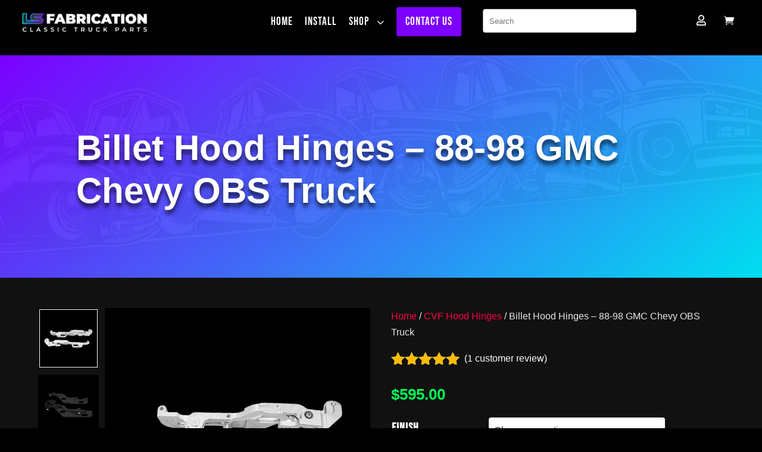

--- FILE ---
content_type: text/html; charset=UTF-8
request_url: https://lsfab.com/88-98-gmc-chevy-obs-truck-parts/billet-hood-hinges-88-98-gmc-chevy-truck-obs/
body_size: 52160
content:
<!DOCTYPE html>
<html lang="en-US">
<head>
	<meta charset="UTF-8" />
<meta http-equiv="X-UA-Compatible" content="IE=edge">
	<link rel="pingback" href="https://lsfab.com/xmlrpc.php" />

	<script type="text/javascript">
		document.documentElement.className = 'js';
	</script>
	
	<style id="et-divi-userfonts">@font-face { font-family: "Bebas"; font-display: swap;  src: url("https://lsfab.com/wp-content/uploads/et-fonts/BebasNeue-Regular.ttf") format("truetype"); }</style><meta name='robots' content='index, follow, max-image-preview:large, max-snippet:-1, max-video-preview:-1' />

<!-- Google Tag Manager for WordPress by gtm4wp.com -->
<script data-cfasync="false" data-pagespeed-no-defer>
	var gtm4wp_datalayer_name = "dataLayer";
	var dataLayer = dataLayer || [];
</script>
<!-- End Google Tag Manager for WordPress by gtm4wp.com -->
	<!-- This site is optimized with the Yoast SEO Premium plugin v26.4 (Yoast SEO v26.4) - https://yoast.com/wordpress/plugins/seo/ -->
	<meta name="viewport" content="width=device-width, initial-scale=1.0, maximum-scale=1.0, user-scalable=0" /><title>Billet Hood Hinges - 88-98 OBS Chevy Truck | LS Fabrication®</title><link rel="preload" href="https://lsfab.com/wp-content/uploads/2025/09/classic-truck-parts-for-chevy-and-ford-trucks-logo.png" as="image" fetchpriority="high"><link rel="preload" href="https://lsfab.com/wp-content/uploads/2021/04/Custom-Truck-Parts-for-1947-1954-Chevy-GMC-Advance-Design.jpg" as="image" fetchpriority="high"><link rel="preload" href="https://lsfab.com/wp-content/uploads/2021/04/Custom-Truck-Parts-for-1955-1959-Chevy-GMC.jpg" as="image" fetchpriority="high"><link rel="preload" href="https://lsfab.com/wp-content/uploads/2021/04/Custom-Truck-Parts-for-1960-1966-Chevy-GMC.jpg" as="image" fetchpriority="high"><link rel="preload" href="https://lsfab.com/wp-content/uploads/et-fonts/BebasNeue-Regular.ttf" as="font" type="font/ttf" crossorigin><link rel="preload" href="https://lsfab.com/wp-content/cache/perfmatters/lsfab.com/css/product.used.css?ver=1762097992" as="style" /><link rel="stylesheet" id="perfmatters-used-css" href="https://lsfab.com/wp-content/cache/perfmatters/lsfab.com/css/product.used.css?ver=1762097992" media="all" />
	<meta name="description" content="Check out the best Billet Hood Hinges - 88-98 GMC Chevy OBS Truck on the aftermarket. No delays, order today!" />
	<link rel="canonical" href="https://lsfab.com/88-98-gmc-chevy-obs-truck-parts/billet-hood-hinges-88-98-gmc-chevy-truck-obs/" />
	<meta property="og:locale" content="en_US" />
	<meta property="og:type" content="product" />
	<meta property="og:title" content="Billet Hood Hinges - 88-98 GMC Chevy OBS Truck" />
	<meta property="og:description" content="The best custom Billet Hood Hinges - 88-98 GMC Chevy OBS Truck on the aftermarket. Order now from the best catalog for classic truck parts." />
	<meta property="og:url" content="https://lsfab.com/88-98-gmc-chevy-obs-truck-parts/billet-hood-hinges-88-98-gmc-chevy-truck-obs/" />
	<meta property="og:site_name" content="LS Fabrication" />
	<meta property="article:modified_time" content="2025-12-02T16:23:10+00:00" />
	<meta property="og:image" content="https://lsfab.com/wp-content/uploads/2023/10/obs-chevy-truck-hood-hinges-cvf-billet.png" />
	<meta property="og:image:width" content="1200" />
	<meta property="og:image:height" content="1200" />
	<meta property="og:image:type" content="image/png" /><meta property="og:image" content="https://lsfab.com/wp-content/uploads/2023/10/OBS_Hinge_UP_and_Down_for-hoods.png" />
	<meta property="og:image:width" content="1200" />
	<meta property="og:image:height" content="1200" />
	<meta property="og:image:type" content="image/png" />
	<meta name="twitter:card" content="summary_large_image" />
	<meta name="twitter:description" content="The best custom Billet Hood Hinges - 88-98 GMC Chevy OBS Truck on the aftermarket. Order now from the best catalog for classic truck parts." />
	<meta name="twitter:label1" content="Availability" />
	<meta name="twitter:data1" content="In stock" />
	<script type="application/ld+json" class="yoast-schema-graph">{"@context":"https://schema.org","@graph":[{"@type":["WebPage","ItemPage"],"@id":"https://lsfab.com/88-98-gmc-chevy-obs-truck-parts/billet-hood-hinges-88-98-gmc-chevy-truck-obs/","url":"https://lsfab.com/88-98-gmc-chevy-obs-truck-parts/billet-hood-hinges-88-98-gmc-chevy-truck-obs/","name":"Billet Hood Hinges - 88-98 OBS Chevy Truck | LS Fabrication®","isPartOf":{"@id":"https://lsfab.com/#website"},"primaryImageOfPage":{"@id":"https://lsfab.com/88-98-gmc-chevy-obs-truck-parts/billet-hood-hinges-88-98-gmc-chevy-truck-obs/#primaryimage"},"image":{"@id":"https://lsfab.com/88-98-gmc-chevy-obs-truck-parts/billet-hood-hinges-88-98-gmc-chevy-truck-obs/#primaryimage"},"thumbnailUrl":"https://lsfab.com/wp-content/uploads/2023/10/obs-chevy-truck-hood-hinges-cvf-billet.png","description":"Check out the best Billet Hood Hinges - 88-98 GMC Chevy OBS Truck on the aftermarket. No delays, order today!","breadcrumb":{"@id":"https://lsfab.com/88-98-gmc-chevy-obs-truck-parts/billet-hood-hinges-88-98-gmc-chevy-truck-obs/#breadcrumb"},"inLanguage":"en-US","potentialAction":{"@type":"BuyAction","target":"https://lsfab.com/88-98-gmc-chevy-obs-truck-parts/billet-hood-hinges-88-98-gmc-chevy-truck-obs/"}},{"@type":"ImageObject","inLanguage":"en-US","@id":"https://lsfab.com/88-98-gmc-chevy-obs-truck-parts/billet-hood-hinges-88-98-gmc-chevy-truck-obs/#primaryimage","url":"https://lsfab.com/wp-content/uploads/2023/10/obs-chevy-truck-hood-hinges-cvf-billet.png","contentUrl":"https://lsfab.com/wp-content/uploads/2023/10/obs-chevy-truck-hood-hinges-cvf-billet.png","width":1200,"height":1200,"caption":"obs-chevy-truck-hood-hinges-cvf-billet"},{"@type":"BreadcrumbList","@id":"https://lsfab.com/88-98-gmc-chevy-obs-truck-parts/billet-hood-hinges-88-98-gmc-chevy-truck-obs/#breadcrumb","itemListElement":[{"@type":"ListItem","position":1,"name":"Home","item":"https://lsfab.com/"},{"@type":"ListItem","position":2,"name":"LS Fabrication Shop","item":"https://lsfab.com/classic-truck-parts-shop/"},{"@type":"ListItem","position":3,"name":"Billet Hood Hinges &#8211; 88-98 GMC Chevy OBS Truck"}]},{"@type":"WebSite","@id":"https://lsfab.com/#website","url":"https://lsfab.com/","name":"LS Fabrication","description":"LS Fabrication® - Custom Parts for Classic Chevy / GMC Trucks","publisher":{"@id":"https://lsfab.com/#organization"},"potentialAction":[{"@type":"SearchAction","target":{"@type":"EntryPoint","urlTemplate":"https://lsfab.com/?s={search_term_string}"},"query-input":{"@type":"PropertyValueSpecification","valueRequired":true,"valueName":"search_term_string"}}],"inLanguage":"en-US"},{"@type":["Organization","Place","AutoPartsStore"],"@id":"https://lsfab.com/#organization","name":"LS Fabrication","alternateName":"LS Fab","url":"https://lsfab.com/","logo":{"@id":"https://lsfab.com/88-98-gmc-chevy-obs-truck-parts/billet-hood-hinges-88-98-gmc-chevy-truck-obs/#local-main-organization-logo"},"image":{"@id":"https://lsfab.com/88-98-gmc-chevy-obs-truck-parts/billet-hood-hinges-88-98-gmc-chevy-truck-obs/#local-main-organization-logo"},"legalName":"LS Fabrication","foundingDate":"2017-10-20","numberOfEmployees":{"@type":"QuantitativeValue","minValue":"1","maxValue":"10"},"hasMerchantReturnPolicy":{"@type":"MerchantReturnPolicy","merchantReturnLink":"https://lsfab.com/ls-fabrication-policies/"},"address":{"@id":"https://lsfab.com/88-98-gmc-chevy-obs-truck-parts/billet-hood-hinges-88-98-gmc-chevy-truck-obs/#local-main-place-address"},"telephone":[],"openingHoursSpecification":[{"@type":"OpeningHoursSpecification","dayOfWeek":["Monday","Tuesday","Wednesday","Thursday","Friday","Saturday","Sunday"],"opens":"09:00","closes":"17:00"}]},{"@type":"PostalAddress","@id":"https://lsfab.com/88-98-gmc-chevy-obs-truck-parts/billet-hood-hinges-88-98-gmc-chevy-truck-obs/#local-main-place-address","streetAddress":"205 Main St","addressLocality":"New Norway","postalCode":"T0B 3L0","addressRegion":"Alberta","addressCountry":"CA"},{"@type":"ImageObject","inLanguage":"en-US","@id":"https://lsfab.com/88-98-gmc-chevy-obs-truck-parts/billet-hood-hinges-88-98-gmc-chevy-truck-obs/#local-main-organization-logo","url":"https://lsfab.com/wp-content/uploads/2024/05/cropped-classic-truck-parts-ls-fabrication-logo.png","contentUrl":"https://lsfab.com/wp-content/uploads/2024/05/cropped-classic-truck-parts-ls-fabrication-logo.png","width":512,"height":512,"caption":"LS Fabrication"}]}</script>
	<meta property="product:brand" content="CVF" />
	<meta property="og:availability" content="instock" />
	<meta property="product:availability" content="instock" />
	<meta property="product:retailer_item_id" content="HOOD-HINGE-KIT-88OBS" />
	<meta property="product:condition" content="new" />
	<meta name="geo.placename" content="New Norway" />
	<meta name="geo.region" content="Canada" />
	<!-- / Yoast SEO Premium plugin. -->


<link rel='dns-prefetch' href='//www.googletagmanager.com' />
<link rel='dns-prefetch' href='//a.trstplse.com' />
<link rel='dns-prefetch' href='//www.google.com' />
<link rel="alternate" type="application/rss+xml" title="LS Fabrication &raquo; Feed" href="https://lsfab.com/feed/" />
<link rel="alternate" type="application/rss+xml" title="LS Fabrication &raquo; Comments Feed" href="https://lsfab.com/comments/feed/" />
<link rel="alternate" type="application/rss+xml" title="LS Fabrication &raquo; Billet Hood Hinges &#8211; 88-98 GMC Chevy OBS Truck Comments Feed" href="https://lsfab.com/88-98-gmc-chevy-obs-truck-parts/billet-hood-hinges-88-98-gmc-chevy-truck-obs/feed/" />
<meta content="Divi Ecommerce v.1.3.5" name="generator"/><link rel="stylesheet" id="woocommerce-pdf-frontend-css-css" type="text/css" media="all" data-pmdelayedstyle="https://lsfab.com/wp-content/plugins/woocommerce-pdf-invoice/assets/css/woocommerce-pdf-frontend-css.css?ver=5.1.0">
<link rel="stylesheet" id="woocommerce-multi-currency-css" type="text/css" media="all" data-pmdelayedstyle="https://lsfab.com/wp-content/plugins/woocommerce-multi-currency/css/woocommerce-multi-currency.min.css?ver=2.3.11">
<style id='woocommerce-multi-currency-inline-css' type='text/css'>
.woocommerce-multi-currency .wmc-list-currencies .wmc-currency.wmc-active {background: #5472d2 !important;}.woocommerce-multi-currency .wmc-list-currencies .wmc-currency:hover {background: #f78080 !important;}.woocommerce-multi-currency .wmc-list-currencies .wmc-currency,.woocommerce-multi-currency .wmc-title, .woocommerce-multi-currency.wmc-price-switcher a {background: #212121 !important;}.woocommerce-multi-currency .wmc-title, .woocommerce-multi-currency .wmc-list-currencies .wmc-currency span,.woocommerce-multi-currency .wmc-list-currencies .wmc-currency a,.woocommerce-multi-currency.wmc-price-switcher a {color: #ffffff !important;}@media screen and (min-width: 769px) {.woocommerce-multi-currency.wmc-sidebar{top:50% !important;}}.woocommerce-multi-currency.wmc-sidebar .wmc-list-currencies .wmc-sidebar-open{background-color:#99999900;color:#cccccc;}.woocommerce-multi-currency.wmc-shortcode .wmc-currency{background-color:#ffffff;color:#212121}.woocommerce-multi-currency.wmc-shortcode .wmc-currency.wmc-active,.woocommerce-multi-currency.wmc-shortcode .wmc-current-currency{background-color:#ffffff;color:#212121}.woocommerce-multi-currency.wmc-shortcode.vertical-currency-symbols-circle:not(.wmc-currency-trigger-click) .wmc-currency-wrapper:hover .wmc-sub-currency,.woocommerce-multi-currency.wmc-shortcode.vertical-currency-symbols-circle.wmc-currency-trigger-click .wmc-sub-currency{animation: height_slide 100ms;}@keyframes height_slide {0% {height: 0;} 100% {height: 100%;} }
</style>
<link rel="stylesheet" id="sbr_styles-css" type="text/css" media="all" data-pmdelayedstyle="https://lsfab.com/wp-content/plugins/reviews-feed-pro/assets/css/sbr-styles.min.css?ver=2.2.0">
<link rel="stylesheet" id="wp-block-library-css" type="text/css" media="all" data-pmdelayedstyle="https://lsfab.com/wp-includes/css/dist/block-library/style.min.css?ver=6.8.3">
<style id='wp-block-library-theme-inline-css' type='text/css'>
.wp-block-audio :where(figcaption){color:#555;font-size:13px;text-align:center}.is-dark-theme .wp-block-audio :where(figcaption){color:#ffffffa6}.wp-block-audio{margin:0 0 1em}.wp-block-code{border:1px solid #ccc;border-radius:4px;font-family:Menlo,Consolas,monaco,monospace;padding:.8em 1em}.wp-block-embed :where(figcaption){color:#555;font-size:13px;text-align:center}.is-dark-theme .wp-block-embed :where(figcaption){color:#ffffffa6}.wp-block-embed{margin:0 0 1em}.blocks-gallery-caption{color:#555;font-size:13px;text-align:center}.is-dark-theme .blocks-gallery-caption{color:#ffffffa6}:root :where(.wp-block-image figcaption){color:#555;font-size:13px;text-align:center}.is-dark-theme :root :where(.wp-block-image figcaption){color:#ffffffa6}.wp-block-image{margin:0 0 1em}.wp-block-pullquote{border-bottom:4px solid;border-top:4px solid;color:currentColor;margin-bottom:1.75em}.wp-block-pullquote cite,.wp-block-pullquote footer,.wp-block-pullquote__citation{color:currentColor;font-size:.8125em;font-style:normal;text-transform:uppercase}.wp-block-quote{border-left:.25em solid;margin:0 0 1.75em;padding-left:1em}.wp-block-quote cite,.wp-block-quote footer{color:currentColor;font-size:.8125em;font-style:normal;position:relative}.wp-block-quote:where(.has-text-align-right){border-left:none;border-right:.25em solid;padding-left:0;padding-right:1em}.wp-block-quote:where(.has-text-align-center){border:none;padding-left:0}.wp-block-quote.is-large,.wp-block-quote.is-style-large,.wp-block-quote:where(.is-style-plain){border:none}.wp-block-search .wp-block-search__label{font-weight:700}.wp-block-search__button{border:1px solid #ccc;padding:.375em .625em}:where(.wp-block-group.has-background){padding:1.25em 2.375em}.wp-block-separator.has-css-opacity{opacity:.4}.wp-block-separator{border:none;border-bottom:2px solid;margin-left:auto;margin-right:auto}.wp-block-separator.has-alpha-channel-opacity{opacity:1}.wp-block-separator:not(.is-style-wide):not(.is-style-dots){width:100px}.wp-block-separator.has-background:not(.is-style-dots){border-bottom:none;height:1px}.wp-block-separator.has-background:not(.is-style-wide):not(.is-style-dots){height:2px}.wp-block-table{margin:0 0 1em}.wp-block-table td,.wp-block-table th{word-break:normal}.wp-block-table :where(figcaption){color:#555;font-size:13px;text-align:center}.is-dark-theme .wp-block-table :where(figcaption){color:#ffffffa6}.wp-block-video :where(figcaption){color:#555;font-size:13px;text-align:center}.is-dark-theme .wp-block-video :where(figcaption){color:#ffffffa6}.wp-block-video{margin:0 0 1em}:root :where(.wp-block-template-part.has-background){margin-bottom:0;margin-top:0;padding:1.25em 2.375em}
</style>
<link rel="stylesheet" id="wps-selectize-css" type="text/css" media="all" data-pmdelayedstyle="https://lsfab.com/wp-content/plugins/woocommerce-product-search/css/selectize/selectize.min.css?ver=6.11.0">
<link rel="stylesheet" id="wps-price-slider-css" type="text/css" media="all" data-pmdelayedstyle="https://lsfab.com/wp-content/plugins/woocommerce-product-search/css/price-slider.min.css?ver=6.11.0">
<link rel="stylesheet" id="product-search-css" type="text/css" media="all" data-pmdelayedstyle="https://lsfab.com/wp-content/plugins/woocommerce-product-search/css/product-search.min.css?ver=6.11.0">
<link rel="stylesheet" id="cr-frontend-css-css" type="text/css" media="all" data-pmdelayedstyle="https://lsfab.com/wp-content/plugins/customer-reviews-woocommerce/css/frontend.css?ver=5.89.0">
<link rel="stylesheet" id="cr-badges-css-css" type="text/css" media="all" data-pmdelayedstyle="https://lsfab.com/wp-content/plugins/customer-reviews-woocommerce/css/badges.css?ver=5.89.0">
<style id='global-styles-inline-css' type='text/css'>
:root{--wp--preset--aspect-ratio--square: 1;--wp--preset--aspect-ratio--4-3: 4/3;--wp--preset--aspect-ratio--3-4: 3/4;--wp--preset--aspect-ratio--3-2: 3/2;--wp--preset--aspect-ratio--2-3: 2/3;--wp--preset--aspect-ratio--16-9: 16/9;--wp--preset--aspect-ratio--9-16: 9/16;--wp--preset--color--black: #000000;--wp--preset--color--cyan-bluish-gray: #abb8c3;--wp--preset--color--white: #ffffff;--wp--preset--color--pale-pink: #f78da7;--wp--preset--color--vivid-red: #cf2e2e;--wp--preset--color--luminous-vivid-orange: #ff6900;--wp--preset--color--luminous-vivid-amber: #fcb900;--wp--preset--color--light-green-cyan: #7bdcb5;--wp--preset--color--vivid-green-cyan: #00d084;--wp--preset--color--pale-cyan-blue: #8ed1fc;--wp--preset--color--vivid-cyan-blue: #0693e3;--wp--preset--color--vivid-purple: #9b51e0;--wp--preset--gradient--vivid-cyan-blue-to-vivid-purple: linear-gradient(135deg,rgba(6,147,227,1) 0%,rgb(155,81,224) 100%);--wp--preset--gradient--light-green-cyan-to-vivid-green-cyan: linear-gradient(135deg,rgb(122,220,180) 0%,rgb(0,208,130) 100%);--wp--preset--gradient--luminous-vivid-amber-to-luminous-vivid-orange: linear-gradient(135deg,rgba(252,185,0,1) 0%,rgba(255,105,0,1) 100%);--wp--preset--gradient--luminous-vivid-orange-to-vivid-red: linear-gradient(135deg,rgba(255,105,0,1) 0%,rgb(207,46,46) 100%);--wp--preset--gradient--very-light-gray-to-cyan-bluish-gray: linear-gradient(135deg,rgb(238,238,238) 0%,rgb(169,184,195) 100%);--wp--preset--gradient--cool-to-warm-spectrum: linear-gradient(135deg,rgb(74,234,220) 0%,rgb(151,120,209) 20%,rgb(207,42,186) 40%,rgb(238,44,130) 60%,rgb(251,105,98) 80%,rgb(254,248,76) 100%);--wp--preset--gradient--blush-light-purple: linear-gradient(135deg,rgb(255,206,236) 0%,rgb(152,150,240) 100%);--wp--preset--gradient--blush-bordeaux: linear-gradient(135deg,rgb(254,205,165) 0%,rgb(254,45,45) 50%,rgb(107,0,62) 100%);--wp--preset--gradient--luminous-dusk: linear-gradient(135deg,rgb(255,203,112) 0%,rgb(199,81,192) 50%,rgb(65,88,208) 100%);--wp--preset--gradient--pale-ocean: linear-gradient(135deg,rgb(255,245,203) 0%,rgb(182,227,212) 50%,rgb(51,167,181) 100%);--wp--preset--gradient--electric-grass: linear-gradient(135deg,rgb(202,248,128) 0%,rgb(113,206,126) 100%);--wp--preset--gradient--midnight: linear-gradient(135deg,rgb(2,3,129) 0%,rgb(40,116,252) 100%);--wp--preset--font-size--small: 13px;--wp--preset--font-size--medium: 20px;--wp--preset--font-size--large: 36px;--wp--preset--font-size--x-large: 42px;--wp--preset--spacing--20: 0.44rem;--wp--preset--spacing--30: 0.67rem;--wp--preset--spacing--40: 1rem;--wp--preset--spacing--50: 1.5rem;--wp--preset--spacing--60: 2.25rem;--wp--preset--spacing--70: 3.38rem;--wp--preset--spacing--80: 5.06rem;--wp--preset--shadow--natural: 6px 6px 9px rgba(0, 0, 0, 0.2);--wp--preset--shadow--deep: 12px 12px 50px rgba(0, 0, 0, 0.4);--wp--preset--shadow--sharp: 6px 6px 0px rgba(0, 0, 0, 0.2);--wp--preset--shadow--outlined: 6px 6px 0px -3px rgba(255, 255, 255, 1), 6px 6px rgba(0, 0, 0, 1);--wp--preset--shadow--crisp: 6px 6px 0px rgba(0, 0, 0, 1);}:root { --wp--style--global--content-size: 823px;--wp--style--global--wide-size: 1080px; }:where(body) { margin: 0; }.wp-site-blocks > .alignleft { float: left; margin-right: 2em; }.wp-site-blocks > .alignright { float: right; margin-left: 2em; }.wp-site-blocks > .aligncenter { justify-content: center; margin-left: auto; margin-right: auto; }:where(.is-layout-flex){gap: 0.5em;}:where(.is-layout-grid){gap: 0.5em;}.is-layout-flow > .alignleft{float: left;margin-inline-start: 0;margin-inline-end: 2em;}.is-layout-flow > .alignright{float: right;margin-inline-start: 2em;margin-inline-end: 0;}.is-layout-flow > .aligncenter{margin-left: auto !important;margin-right: auto !important;}.is-layout-constrained > .alignleft{float: left;margin-inline-start: 0;margin-inline-end: 2em;}.is-layout-constrained > .alignright{float: right;margin-inline-start: 2em;margin-inline-end: 0;}.is-layout-constrained > .aligncenter{margin-left: auto !important;margin-right: auto !important;}.is-layout-constrained > :where(:not(.alignleft):not(.alignright):not(.alignfull)){max-width: var(--wp--style--global--content-size);margin-left: auto !important;margin-right: auto !important;}.is-layout-constrained > .alignwide{max-width: var(--wp--style--global--wide-size);}body .is-layout-flex{display: flex;}.is-layout-flex{flex-wrap: wrap;align-items: center;}.is-layout-flex > :is(*, div){margin: 0;}body .is-layout-grid{display: grid;}.is-layout-grid > :is(*, div){margin: 0;}body{padding-top: 0px;padding-right: 0px;padding-bottom: 0px;padding-left: 0px;}:root :where(.wp-element-button, .wp-block-button__link){background-color: #32373c;border-width: 0;color: #fff;font-family: inherit;font-size: inherit;line-height: inherit;padding: calc(0.667em + 2px) calc(1.333em + 2px);text-decoration: none;}.has-black-color{color: var(--wp--preset--color--black) !important;}.has-cyan-bluish-gray-color{color: var(--wp--preset--color--cyan-bluish-gray) !important;}.has-white-color{color: var(--wp--preset--color--white) !important;}.has-pale-pink-color{color: var(--wp--preset--color--pale-pink) !important;}.has-vivid-red-color{color: var(--wp--preset--color--vivid-red) !important;}.has-luminous-vivid-orange-color{color: var(--wp--preset--color--luminous-vivid-orange) !important;}.has-luminous-vivid-amber-color{color: var(--wp--preset--color--luminous-vivid-amber) !important;}.has-light-green-cyan-color{color: var(--wp--preset--color--light-green-cyan) !important;}.has-vivid-green-cyan-color{color: var(--wp--preset--color--vivid-green-cyan) !important;}.has-pale-cyan-blue-color{color: var(--wp--preset--color--pale-cyan-blue) !important;}.has-vivid-cyan-blue-color{color: var(--wp--preset--color--vivid-cyan-blue) !important;}.has-vivid-purple-color{color: var(--wp--preset--color--vivid-purple) !important;}.has-black-background-color{background-color: var(--wp--preset--color--black) !important;}.has-cyan-bluish-gray-background-color{background-color: var(--wp--preset--color--cyan-bluish-gray) !important;}.has-white-background-color{background-color: var(--wp--preset--color--white) !important;}.has-pale-pink-background-color{background-color: var(--wp--preset--color--pale-pink) !important;}.has-vivid-red-background-color{background-color: var(--wp--preset--color--vivid-red) !important;}.has-luminous-vivid-orange-background-color{background-color: var(--wp--preset--color--luminous-vivid-orange) !important;}.has-luminous-vivid-amber-background-color{background-color: var(--wp--preset--color--luminous-vivid-amber) !important;}.has-light-green-cyan-background-color{background-color: var(--wp--preset--color--light-green-cyan) !important;}.has-vivid-green-cyan-background-color{background-color: var(--wp--preset--color--vivid-green-cyan) !important;}.has-pale-cyan-blue-background-color{background-color: var(--wp--preset--color--pale-cyan-blue) !important;}.has-vivid-cyan-blue-background-color{background-color: var(--wp--preset--color--vivid-cyan-blue) !important;}.has-vivid-purple-background-color{background-color: var(--wp--preset--color--vivid-purple) !important;}.has-black-border-color{border-color: var(--wp--preset--color--black) !important;}.has-cyan-bluish-gray-border-color{border-color: var(--wp--preset--color--cyan-bluish-gray) !important;}.has-white-border-color{border-color: var(--wp--preset--color--white) !important;}.has-pale-pink-border-color{border-color: var(--wp--preset--color--pale-pink) !important;}.has-vivid-red-border-color{border-color: var(--wp--preset--color--vivid-red) !important;}.has-luminous-vivid-orange-border-color{border-color: var(--wp--preset--color--luminous-vivid-orange) !important;}.has-luminous-vivid-amber-border-color{border-color: var(--wp--preset--color--luminous-vivid-amber) !important;}.has-light-green-cyan-border-color{border-color: var(--wp--preset--color--light-green-cyan) !important;}.has-vivid-green-cyan-border-color{border-color: var(--wp--preset--color--vivid-green-cyan) !important;}.has-pale-cyan-blue-border-color{border-color: var(--wp--preset--color--pale-cyan-blue) !important;}.has-vivid-cyan-blue-border-color{border-color: var(--wp--preset--color--vivid-cyan-blue) !important;}.has-vivid-purple-border-color{border-color: var(--wp--preset--color--vivid-purple) !important;}.has-vivid-cyan-blue-to-vivid-purple-gradient-background{background: var(--wp--preset--gradient--vivid-cyan-blue-to-vivid-purple) !important;}.has-light-green-cyan-to-vivid-green-cyan-gradient-background{background: var(--wp--preset--gradient--light-green-cyan-to-vivid-green-cyan) !important;}.has-luminous-vivid-amber-to-luminous-vivid-orange-gradient-background{background: var(--wp--preset--gradient--luminous-vivid-amber-to-luminous-vivid-orange) !important;}.has-luminous-vivid-orange-to-vivid-red-gradient-background{background: var(--wp--preset--gradient--luminous-vivid-orange-to-vivid-red) !important;}.has-very-light-gray-to-cyan-bluish-gray-gradient-background{background: var(--wp--preset--gradient--very-light-gray-to-cyan-bluish-gray) !important;}.has-cool-to-warm-spectrum-gradient-background{background: var(--wp--preset--gradient--cool-to-warm-spectrum) !important;}.has-blush-light-purple-gradient-background{background: var(--wp--preset--gradient--blush-light-purple) !important;}.has-blush-bordeaux-gradient-background{background: var(--wp--preset--gradient--blush-bordeaux) !important;}.has-luminous-dusk-gradient-background{background: var(--wp--preset--gradient--luminous-dusk) !important;}.has-pale-ocean-gradient-background{background: var(--wp--preset--gradient--pale-ocean) !important;}.has-electric-grass-gradient-background{background: var(--wp--preset--gradient--electric-grass) !important;}.has-midnight-gradient-background{background: var(--wp--preset--gradient--midnight) !important;}.has-small-font-size{font-size: var(--wp--preset--font-size--small) !important;}.has-medium-font-size{font-size: var(--wp--preset--font-size--medium) !important;}.has-large-font-size{font-size: var(--wp--preset--font-size--large) !important;}.has-x-large-font-size{font-size: var(--wp--preset--font-size--x-large) !important;}
:where(.wp-block-post-template.is-layout-flex){gap: 1.25em;}:where(.wp-block-post-template.is-layout-grid){gap: 1.25em;}
:where(.wp-block-columns.is-layout-flex){gap: 2em;}:where(.wp-block-columns.is-layout-grid){gap: 2em;}
:root :where(.wp-block-pullquote){font-size: 1.5em;line-height: 1.6;}
</style>
<link rel="stylesheet" id="woocommerce-layout-css" type="text/css" media="all" data-pmdelayedstyle="https://lsfab.com/wp-content/plugins/woocommerce/assets/css/woocommerce-layout.css?ver=10.3.5">
<link rel="stylesheet" id="woocommerce-smallscreen-css" type="text/css" media="only screen and (max-width: 768px)" data-pmdelayedstyle="https://lsfab.com/wp-content/plugins/woocommerce/assets/css/woocommerce-smallscreen.css?ver=10.3.5">
<link rel="stylesheet" id="woocommerce-general-css" type="text/css" media="all" data-pmdelayedstyle="https://lsfab.com/wp-content/plugins/woocommerce/assets/css/woocommerce.css?ver=10.3.5">
<style id='woocommerce-inline-inline-css' type='text/css'>
.woocommerce form .form-row .required { visibility: visible; }
</style>
<link rel="stylesheet" id="wwpp_single_product_page_css-css" type="text/css" media="all" data-pmdelayedstyle="https://lsfab.com/wp-content/plugins/woocommerce-wholesale-prices-premium/css/wwpp-single-product-page.css?ver=2.0.5">
<link rel="stylesheet" id="et_monarch-css-css" type="text/css" media="all" data-pmdelayedstyle="https://lsfab.com/wp-content/plugins/monarch/css/style.css?ver=1.4.14">
<link rel="stylesheet" id="divimenus-styles-css" type="text/css" media="all" data-pmdelayedstyle="https://lsfab.com/wp-content/plugins/divimenus/styles/style.min.css?ver=2.23.0">
<link rel="stylesheet" id="wc_j_upsellator_css-css" type="text/css" media="all" data-pmdelayedstyle="https://lsfab.com/wp-content/plugins/woo-j-upsellator-premium/assets/frontend/css/upsellator-style.css?ver=4.0.4">
<style id='wc_j_upsellator_css-inline-css' type='text/css'>
               
				:root{					
					--font-color:#2b2b2b;
					--item-count-background:#8224e3;
					--item-count-color:#ffffff;
					--modal-bg-color:#ffffff;
					--button-color:#ff0044;
					--font-button-color:#FFFFFF;				
					--wcj-button-color-hover:#dd3333;
					--wcj-button-font-color-hover:#ffffff;		
					--shipping_bar_bar_background:#f7b138;
					--shipping_bar_bar_background_empty:#e8e8e8;
					--shipping_bar_success_background:#68c14d;	
					--free-gift-color:#ff0044;	
					--gift-text-color:#ffffff;
					--upsell-color:#ff0044;	
					--upsell-text-color:#ffffff;
					--upsell-modal-close:#ff0044;	
					--upsell-modal-close-text:#FFFFFF;
					--base_font_size:13px;	
					--modal-cart-image-ratio:1;				
				}body.woo-upsellator-modal-active{overflow-y:hidden;}
</style>
<link rel="stylesheet" id="wc-pb-checkout-blocks-css" type="text/css" media="all" data-pmdelayedstyle="https://lsfab.com/wp-content/plugins/woocommerce-product-bundles/assets/css/frontend/checkout-blocks.css?ver=8.5.3">
<link rel="stylesheet" id="wc-bundle-style-css" type="text/css" media="all" data-pmdelayedstyle="https://lsfab.com/wp-content/plugins/woocommerce-product-bundles/assets/css/frontend/woocommerce.css?ver=8.5.3">
<link rel='stylesheet' id='slick-carousel-css' href='https://lsfab.com/wp-content/plugins/woothumbs-premium/assets/frontend/css/lib/slick/slick.css?ver=1763488659' type='text/css' media='all' />
<link rel='stylesheet' id='plyr-css' href='https://lsfab.com/wp-content/plugins/woothumbs-premium/assets/vendor/plyr.css?ver=1763488659' type='text/css' media='all' />
<link rel='stylesheet' id='iconic-woothumbs-css-css' href='https://lsfab.com/wp-content/plugins/woothumbs-premium/assets/frontend/css/main.min.css?ver=1763488659' type='text/css' media='all' />
<link rel="stylesheet" id="cwginstock_frontend_css-css" type="text/css" media data-pmdelayedstyle="https://lsfab.com/wp-content/plugins/back-in-stock-notifier-for-woocommerce/assets/css/frontend.min.css?ver=6.2.2">
<style id='cwginstock_frontend_css-inline-css' type='text/css'>
.grecaptcha-badge { visibility: hidden !important; }
</style>
<link rel="stylesheet" id="cwginstock_bootstrap-css" type="text/css" media data-pmdelayedstyle="https://lsfab.com/wp-content/plugins/back-in-stock-notifier-for-woocommerce/assets/css/bootstrap.min.css?ver=6.2.2">
<link rel="stylesheet" id="divi-style-parent-css" type="text/css" media="all" data-pmdelayedstyle="https://lsfab.com/wp-content/themes/Divi/style-static.min.css?ver=4.27.4">
<link rel="stylesheet" id="divi-style-css" type="text/css" media="all" data-pmdelayedstyle="https://lsfab.com/wp-content/themes/diviecommerce/style.css?ver=1.3.5">
<link rel="stylesheet" id="footer-style-css" type="text/css" media="all" data-pmdelayedstyle="https://lsfab.com/wp-content/themes/diviecommerce/css/footer.css?ver=1.3.5">
<link rel="stylesheet" id="header-style-css" type="text/css" media="all" data-pmdelayedstyle="https://lsfab.com/wp-content/themes/diviecommerce/css/header.css?ver=1.3.5">
<link rel="stylesheet" id="blog-style-css" type="text/css" media="all" data-pmdelayedstyle="https://lsfab.com/wp-content/themes/diviecommerce/css/blog.css?ver=1.3.5">
<link rel="stylesheet" id="homepage-style-css" type="text/css" media="all" data-pmdelayedstyle="https://lsfab.com/wp-content/themes/diviecommerce/css/home.css?ver=1.3.5">
<link rel="stylesheet" id="woocommerce-style-css" type="text/css" media="all" data-pmdelayedstyle="https://lsfab.com/wp-content/themes/diviecommerce/css/woocommerce.css?ver=1.3.5">
<script type="text/javascript" id="woocommerce-google-analytics-integration-gtag-js-after">
/* <![CDATA[ */
/* Google Analytics for WooCommerce (gtag.js) */
					window.dataLayer = window.dataLayer || [];
					function gtag(){dataLayer.push(arguments);}
					// Set up default consent state.
					for ( const mode of [{"analytics_storage":"denied","ad_storage":"denied","ad_user_data":"denied","ad_personalization":"denied","region":["AT","BE","BG","HR","CY","CZ","DK","EE","FI","FR","DE","GR","HU","IS","IE","IT","LV","LI","LT","LU","MT","NL","NO","PL","PT","RO","SK","SI","ES","SE","GB","CH"]}] || [] ) {
						gtag( "consent", "default", { "wait_for_update": 500, ...mode } );
					}
					gtag("js", new Date());
					gtag("set", "developer_id.dOGY3NW", true);
					gtag("config", "G-85WRXG1Y9W", {"track_404":false,"allow_google_signals":false,"logged_in":false,"linker":{"domains":[],"allow_incoming":true},"custom_map":{"dimension1":"logged_in"}});
/* ]]> */
</script>
<script type="text/javascript" src="https://lsfab.com/wp-includes/js/jquery/jquery.min.js?ver=3.7.1" id="jquery-core-js"></script>
<script type="text/javascript" src="https://lsfab.com/wp-includes/js/jquery/jquery-migrate.min.js?ver=3.4.1" id="jquery-migrate-js"></script>
<script type="text/javascript" id="woocommerce-multi-currency-js-extra">
/* <![CDATA[ */
var wooMultiCurrencyParams = {"enableCacheCompatible":"0","ajaxUrl":"https:\/\/lsfab.com\/wp-admin\/admin-ajax.php","switchByJS":"0","woo_subscription":"","extra_params":[],"current_currency":"USD","currencyByPaymentImmediately":"","click_to_expand_currencies_bar":"","filter_price_meta_query":"","filter_price_tax_query":"","filter_price_search_query":"","filter_price_query_vars":""};
/* ]]> */
</script>
<script type="text/javascript" src="https://lsfab.com/wp-content/plugins/woocommerce-multi-currency/js/woocommerce-multi-currency.min.js?ver=2.3.11" id="woocommerce-multi-currency-js"></script>
<script type="text/javascript" src="https://lsfab.com/wp-content/plugins/woocommerce/assets/js/jquery-blockui/jquery.blockUI.min.js?ver=2.7.0-wc.10.3.5" id="wc-jquery-blockui-js" data-wp-strategy="defer"></script>
<script type="text/javascript" id="wc-add-to-cart-js-extra">
/* <![CDATA[ */
var wc_add_to_cart_params = {"ajax_url":"\/wp-admin\/admin-ajax.php","wc_ajax_url":"\/?wc-ajax=%%endpoint%%&jcart_page_id=466642","i18n_view_cart":"View cart","cart_url":"https:\/\/lsfab.com\/cart\/","is_cart":"","cart_redirect_after_add":"no"};
/* ]]> */
</script>
<script type="text/javascript" src="https://lsfab.com/wp-content/plugins/woocommerce/assets/js/frontend/add-to-cart.min.js?ver=10.3.5" id="wc-add-to-cart-js" defer="defer" data-wp-strategy="defer"></script>
<script type="text/javascript" src="https://lsfab.com/wp-content/plugins/woocommerce/assets/js/zoom/jquery.zoom.min.js?ver=1.7.21-wc.10.3.5" id="wc-zoom-js" defer="defer" data-wp-strategy="defer"></script>
<script type="text/javascript" src="https://lsfab.com/wp-content/plugins/woocommerce/assets/js/flexslider/jquery.flexslider.min.js?ver=2.7.2-wc.10.3.5" id="wc-flexslider-js" defer="defer" data-wp-strategy="defer"></script>
<script type="text/javascript" id="wc-single-product-js-extra">
/* <![CDATA[ */
var wc_single_product_params = {"i18n_required_rating_text":"Please select a rating","i18n_rating_options":["1 of 5 stars","2 of 5 stars","3 of 5 stars","4 of 5 stars","5 of 5 stars"],"i18n_product_gallery_trigger_text":"View full-screen image gallery","review_rating_required":"yes","flexslider":{"rtl":false,"animation":"slide","smoothHeight":true,"directionNav":false,"controlNav":"thumbnails","slideshow":false,"animationSpeed":500,"animationLoop":false,"allowOneSlide":false},"zoom_enabled":"1","zoom_options":[],"photoswipe_enabled":"","photoswipe_options":{"shareEl":false,"closeOnScroll":false,"history":false,"hideAnimationDuration":0,"showAnimationDuration":0},"flexslider_enabled":"1"};
/* ]]> */
</script>
<script type="text/javascript" src="https://lsfab.com/wp-content/plugins/woocommerce/assets/js/frontend/single-product.min.js?ver=10.3.5" id="wc-single-product-js" defer="defer" data-wp-strategy="defer"></script>
<script type="text/javascript" src="https://lsfab.com/wp-content/plugins/woocommerce/assets/js/js-cookie/js.cookie.min.js?ver=2.1.4-wc.10.3.5" id="wc-js-cookie-js" defer="defer" data-wp-strategy="defer"></script>
<script type="text/javascript" id="woocommerce-js-extra">
/* <![CDATA[ */
var woocommerce_params = {"ajax_url":"\/wp-admin\/admin-ajax.php","wc_ajax_url":"\/?wc-ajax=%%endpoint%%&jcart_page_id=466642","i18n_password_show":"Show password","i18n_password_hide":"Hide password"};
/* ]]> */
</script>
<script type="text/javascript" src="https://lsfab.com/wp-content/plugins/woocommerce/assets/js/frontend/woocommerce.min.js?ver=10.3.5" id="woocommerce-js" defer="defer" data-wp-strategy="defer"></script>
<script type="text/javascript" id="wc-cart-fragments-js-extra">
/* <![CDATA[ */
var wc_cart_fragments_params = {"ajax_url":"\/wp-admin\/admin-ajax.php","wc_ajax_url":"\/?wc-ajax=%%endpoint%%&jcart_page_id=466642","cart_hash_key":"wc_cart_hash_4dfb0821a6f092b1804ec2f3d6163633","fragment_name":"wc_fragments_4dfb0821a6f092b1804ec2f3d6163633","request_timeout":"5000"};
/* ]]> */
</script>
<script type="text/javascript" src="https://www.google.com/recaptcha/api.js?render=6LflQ_AqAAAAAIqBCUldYv6Jd9SEbLX6muqVO8tB&amp;ver=6.2.2" id="recaptcha-js"></script>
<script type="text/javascript" id="woocommerce-multi-currency-switcher-js-extra">
/* <![CDATA[ */
var _woocommerce_multi_currency_params = {"use_session":"cookie","do_not_reload_page":"","ajax_url":"https:\/\/lsfab.com\/wp-admin\/admin-ajax.php","posts_submit":"0","switch_by_js":"","switch_container":"0"};
/* ]]> */
</script>
<script type="text/javascript" src="https://lsfab.com/wp-content/plugins/woocommerce-multi-currency/js/woocommerce-multi-currency-switcher.min.js?ver=2.3.11" id="woocommerce-multi-currency-switcher-js"></script>
<link rel="https://api.w.org/" href="https://lsfab.com/wp-json/" /><link rel="alternate" title="JSON" type="application/json" href="https://lsfab.com/wp-json/wp/v2/product/466642" /><link rel="EditURI" type="application/rsd+xml" title="RSD" href="https://lsfab.com/xmlrpc.php?rsd" />
<link rel='shortlink' href='https://lsfab.com/?p=466642' />
<link rel="alternate" title="oEmbed (JSON)" type="application/json+oembed" href="https://lsfab.com/wp-json/oembed/1.0/embed?url=https%3A%2F%2Flsfab.com%2F88-98-gmc-chevy-obs-truck-parts%2Fbillet-hood-hinges-88-98-gmc-chevy-truck-obs%2F" />
<link rel="alternate" title="oEmbed (XML)" type="text/xml+oembed" href="https://lsfab.com/wp-json/oembed/1.0/embed?url=https%3A%2F%2Flsfab.com%2F88-98-gmc-chevy-obs-truck-parts%2Fbillet-hood-hinges-88-98-gmc-chevy-truck-obs%2F&#038;format=xml" />
<meta name="wwp" content="yes" />
<!-- Google Tag Manager for WordPress by gtm4wp.com -->
<!-- GTM Container placement set to automatic -->
<script data-cfasync="false" data-pagespeed-no-defer type="text/javascript">
	var dataLayer_content = {"pagePostType":"product","pagePostType2":"single-product","pagePostAuthor":"Kris Hauser"};
	dataLayer.push( dataLayer_content );
</script>
<script data-cfasync="false" data-pagespeed-no-defer type="text/javascript">
(function(w,d,s,l,i){w[l]=w[l]||[];w[l].push({'gtm.start':
new Date().getTime(),event:'gtm.js'});var f=d.getElementsByTagName(s)[0],
j=d.createElement(s),dl=l!='dataLayer'?'&l='+l:'';j.async=true;j.src=
'//www.googletagmanager.com/gtm.js?id='+i+dl;f.parentNode.insertBefore(j,f);
})(window,document,'script','dataLayer','GTM-MS4R4CW9');
</script>
<!-- End Google Tag Manager for WordPress by gtm4wp.com --><style type="text/css" id="et-social-custom-css">
				 .et_monarch .et_social_inline .et_social_circle .et_social_icons_container li i, .et_monarch .et_social_inline li { background: #7c00ff; } .et_monarch .et_social_inline .et_social_circle .et_social_icons_container li:hover i, .et_monarch .et_social_inline .et_social_rounded .et_social_icons_container li:hover, .et_monarch .et_social_inline .et_social_rectangle .et_social_icons_container li:hover { background: #000000 !important; } .et_monarch .et_social_inline .et_social_icons_container li i, .et_monarch .et_social_inline .et_social_count, .et_monarch .et_social_inline .et_social_networkname { color: #ffffff; } .et_monarch .et_social_inline .et_social_icons_container li:hover i, .et_monarch .et_social_inline .et_social_icons_container li:hover .et_social_count, .et_monarch .et_social_inline .et_social_icons_container li:hover .et_social_networkname { color: #ffffff !important; } 
			</style><!-- Google site verification - Google for WooCommerce -->
<meta name="google-site-verification" content="VcL29ty59WnOH6rWlshLKJgsQcRDgywFQpeL-xXQiIU" />
    <style type="text/css">

        /*
         * First Color Scheme
         */
        .primary-background, .woocommerce .widget_price_filter .ui-slider .ui-slider-range, .woocommerce .widget_price_filter .ui-slider .ui-slider-handle, .woocommerce .woocommerce-pagination ul.page-numbers a:hover, .woocommerce-page .woocommerce-pagination ul.page-numbers a:hover, .wp-pagenavi a:hover, .home-slider .et-pb-controllers a.et-pb-active-control, .home-slider .et-pb-arrow-next:hover, .home-slider .et-pb-arrow-prev:hover {
            background-color : #7c00ff !important;
        }

        .primary-color, .divi-ecommerce-sidebar li.cat-item a:hover, .divi-ecommerce-sidebar li.cat-item.current-cat > a, .divi-ecommerce-woo-tabs ul.et_pb_tabs_controls li a:hover, .search-page-header h1 span, #top-header .et-social-icon a:hover, footer .et-social-icon a:hover, #footer-widgets .footer-widget .widget_nav_menu li a:hover, #footer-widgets .footer-widget .widget_nav_menu li a:focus, #footer-widgets .footer-widget .widget_nav_menu li.current-menu-item a, .woocommerce-info a.showlogin:hover, .woocommerce-info a.showcoupon:hover, .not-found-404 h2 span, .not-found-404 p.large-404, .woocommerce-MyAccount-navigation ul li a:hover, .post-navigation a:hover, .related-thumb h3.post-title:hover, .blog .et_pb_post h2.entry-title:hover, .search .et_pb_post h2.entry-title:hover, .archive .et_pb_post h2.entry-title:hover, .empty-cart h1 span, .woo-cart form.woocommerce-cart-form td.product-name a:hover, body.woocommerce #content-area div.product .woocommerce-tabs ul.tabs li a:hover, body.woocommerce div.product .woocommerce-tabs ul.tabs li a:hover, .woocommerce-breadcrumb a:hover, #sidebar li.cat-item.current-cat > a, .tagcloud a:hover, #sidebar .woocommerce ul.product_list_widget li span.product-title:hover, #sidebar .woocommerce ul.cart_list li span.product-title:hover, .woocommerce ul.cart_list li a:not(.remove):hover, .woocommerce ul.product_list_widget li a:not(.remove):hover, .woocommerce .woocommerce-pagination ul.page-numbers span.current, .woocommerce-page .woocommerce-pagination ul.page-numbers span.current, .wp-pagenavi span.current, .home-slider .et_pb_slide_title span, .bottom-blurbs .et_pb_column:hover .et-pb-icon, .woocommerce ul.products li.product .woocommerce-loop-category__title:hover, .woocommerce ul.products li.product .woocommerce-loop-product__title:hover, .woocommerce ul.products li.product h3:hover, .woocommerce.et-db #et-boc .et-l .woocommerce ul.products li.product .button.add_to_cart_button:hover, .et_pb_blog_grid .et_pb_post .entry-title:hover, .woocommerce.et-db #et-boc .et-l ul.products li.product .button.add_to_cart_button:hover, .woocommerce.et-db #et-boc .et-l ul.products li.product .product_type_variable.button:hover, .woocommerce.et-db #et-boc .et-l ul.products li.product.outofstock .button:hover, .woocommerce ul.products li.product .button.add_to_cart_button:hover, .woocommerce ul.products li.product .product_type_variable.button:hover, .woocommerce ul.products li.product.outofstock .button:hover {
            color : #7c00ff !important;
        }

        .primary-border-color, #top-header .et-social-icon a:hover, footer .et-social-icon a:hover, .woocommerce div.product div.images .flex-control-thumbs li img.flex-active, .woocommerce div.product div.images .flex-control-thumbs li img:hover, .tagcloud a:hover, .woocommerce .woocommerce-pagination ul.page-numbers span.current, .woocommerce-page .woocommerce-pagination ul.page-numbers span.current, .wp-pagenavi span.current, .home-slider .et-pb-controllers a.et-pb-active-control:before, .bottom-blurbs .et_pb_column:hover, .woocommerce.et-db #et-boc .et-l ul.products li.product .button.add_to_cart_button:hover, .woocommerce.et-db #et-boc .et-l ul.products li.product .product_type_variable.button:hover, .woocommerce.et-db #et-boc .et-l ul.products li.product.outofstock .button:hover, .woocommerce ul.products li.product .button.add_to_cart_button:hover, .woocommerce ul.products li.product .product_type_variable.button:hover, .woocommerce ul.products li.product.outofstock .button:hover {
            border-color : #7c00ff !important;
        }

        .woocommerce .widget_price_filter .ui-slider .ui-slider-handle:after {
            border-color : #7c00ff !important;
        }

        /*
         * Buttons
         */

        .divi-ecommerce-primary-button, .divi-ecommerce-module-primary-button .et_pb_button, .form-submit .et_pb_button, .de-contact-form .et_pb_button, .woocommerce #review_form #respond input#submit, .woocommerce-page #review_form #respond input#submit {
            border-color     : #ff0044 !important;
            color            : #ffffff !important;
            background-color : #ff0044 !important;
        }

        .divi-ecommerce-primary-button:hover, .divi-ecommerce-module-primary-button .et_pb_button:hover, .form-submit .et_pb_button:hover, .de-contact-form .et_pb_button:hover, .woocommerce #review_form #respond input#submit:hover, .woocommerce-page #review_form #respond input#submit:hover {
            border-color     : #000000 !important;
            color            : #ffffff !important;
            background-color : #000000 !important;
        }

        .divi-ecommerce-secondary-button, .divi-ecommerce-module-secondary-button .et_pb_button, .woocommerce .widget_price_filter button.button, .woocommerce div.product form.cart .button, .widget_search input#searchsubmit, .newsletter-section .caldera-grid .btn-default {
            border-color     : #ff0044 !important;
            color            : #ffffff !important;
            background-color : #ff0044 !important;
        }

        .divi-ecommerce-secondary-button:hover, .divi-ecommerce-module-secondary-button .et_pb_button:hover, .woocommerce .widget_price_filter button.button:hover, .woocommerce div.product form.cart .button:hover, .widget_search input#searchsubmit:hover, .newsletter-section .caldera-grid .btn-default:hover {
            border-color     : #000000 !important;
            color            : #ffffff !important;
            background-color : #000000 !important;
        }

        .divi-ecommerce-outline-button, .not-found-404 .buttons-container a.et_pb_button, .single .comment_area .comment-reply-link, .related-thumb a.more-link, .blog .et_pb_post a.more-link, .archive .et_pb_post a.more-link, .et_pb_blog_grid .et_pb_post a.more-link, .woocommerce-info a.button, .woocommerce-info a.button.woocommerce-Button, .woocommerce-message a.button, .woocommerce-message a.button.wc-forward, .woocommerce-MyAccount-orders .woocommerce-orders-table__cell-order-actions a.button, .woocommerce .woocommerce-table--order-downloads a.button, .woocommerce .woocommerce-table--order-downloads a.woocommerce-MyAccount-downloads-file {
            border-color     : #ff0044 !important;
            color            : #ffffff !important;
            background-color : #ff0044 !important;
        }

        .divi-ecommerce-outline-button:hover, .not-found-404 .buttons-container a.et_pb_button:hover, .single .comment_area .comment-reply-link:hover, .related-thumb a.more-link:hover, .blog .et_pb_post a.more-link:hover, .archive .et_pb_post a.more-link:hover, .et_pb_blog_grid .et_pb_post a.more-link:hover, .woocommerce-info a.button:hover, .woocommerce-info a.button.woocommerce-Button:hover, .woocommerce-message a.button:hover, .woocommerce-message a.button.wc-forward:hover, .woocommerce-MyAccount-orders .woocommerce-orders-table__cell-order-actions a.button:hover, .woocommerce .woocommerce-table--order-downloads a.button:hover, .woocommerce .woocommerce-table--order-downloads a.woocommerce-MyAccount-downloads-file:hover {
            border-color     : #000000 !important;
            color            : #ffffff !important;
            background-color : #000000 !important;
        }

        /*
         * Form Fields
         */

        .woocommerce form .form-row input.input-text, .woocommerce form .form-row textarea, .select2-container--default .select2-selection--single, .woo-cart .coupon input#coupon_code, .woocommerce form.checkout_coupon input#coupon_code, .orderby, .woocommerce div.product form.cart .variations td select, .divi-ecommerce-sidebar form.woocommerce-product-search, #sidebar .widget_product_search form.woocommerce-product-search, .woocommerce #content .quantity input.qty, .woocommerce .quantity input.qty, .woocommerce-cart table.cart td.actions .coupon .input-text, .woocommerce-page #content .quantity input.qty, .woocommerce-page .quantity input.qty, .woo-cart form.woocommerce-cart-form td.product-quantity input, .shipping-calculator-form select, .de-contact-form p input, .de-contact-form p textarea, .divi-ecommerce-form input[type="text"], .divi-ecommerce-form input[type="email"], .divi-ecommerce-form select, .divi-ecommerce-form textarea, .divi-ecommerce-form p.et_pb_newsletter_field input[type="text"], .divi-ecommerce-form p.et_pb_newsletter_field input[type="email"], .divi-ecommerce-form p.et_pb_newsletter_field select, .divi-ecommerce-form p.et_pb_newsletter_field textarea, .newsletter-section .caldera-grid .form-control, #commentform input[type=email], #commentform input[type=text], #commentform input[type=url], #commentform textarea {
            border-color     : rgba(0,0,0,0.1) !important;
            color            : #595959;
            background-color : #ffffff;
        }

    </style>

    	<noscript><style>.woocommerce-product-gallery{ opacity: 1 !important; }</style></noscript>
	<style type="text/css" id="custom-background-css">
body.custom-background { background-color: #000000; }
</style>
	<script>function perfmatters_check_cart_fragments(){if(null!==document.getElementById("perfmatters-cart-fragments"))return!1;if(document.cookie.match("(^|;) ?woocommerce_cart_hash=([^;]*)(;|$)")){var e=document.createElement("script");e.id="perfmatters-cart-fragments",e.src="https://lsfab.com/wp-content/plugins/woocommerce/assets/js/frontend/cart-fragments.min.js",e.async=!0,document.head.appendChild(e)}}perfmatters_check_cart_fragments(),document.addEventListener("click",function(){setTimeout(perfmatters_check_cart_fragments,1e3)});</script><style>
/* Default Styles */
.iconic-woothumbs-all-images-wrap {
	float: left;
	width: 100%;
}

/* Icon Styles */
.iconic-woothumbs-icon {
	color: #ffffff;
}

/* Bullet Styles */
.iconic-woothumbs-all-images-wrap .slick-dots button,
.iconic-woothumbs-zoom-bullets .slick-dots button {
	border-color: #ffffff !important;
}

.iconic-woothumbs-all-images-wrap .slick-dots .slick-active button,
.iconic-woothumbs-zoom-bullets .slick-dots .slick-active button {
	background-color: #ffffff !important;
}

/* Thumbnails */
	.iconic-woothumbs-all-images-wrap--thumbnails-left .iconic-woothumbs-thumbnails-wrap,
	.iconic-woothumbs-all-images-wrap--thumbnails-right .iconic-woothumbs-thumbnails-wrap {
		width: 20%;
	}

	.iconic-woothumbs-all-images-wrap--thumbnails-left .iconic-woothumbs-images-wrap,
	.iconic-woothumbs-all-images-wrap--thumbnails-right .iconic-woothumbs-images-wrap {
		width: 80%;
	}
	
.iconic-woothumbs-thumbnails__image-wrapper:after {
	border-color: #ffffff;
}

.iconic-woothumbs-thumbnails__control {
	color: #ffffff;
}

.iconic-woothumbs-thumbnails__control path {
	stroke: #ffffff;
}

.iconic-woothumbs-all-images-wrap--thumbnails-left .iconic-woothumbs-thumbnails__control {
	right: 10px;
}

.iconic-woothumbs-all-images-wrap--thumbnails-right .iconic-woothumbs-thumbnails__control {
	left: 10px;
}


/* Stacked Thumbnails - Left & Right */
.iconic-woothumbs-all-images-wrap--thumbnails-left .iconic-woothumbs-thumbnails-wrap--stacked,
.iconic-woothumbs-all-images-wrap--thumbnails-right .iconic-woothumbs-thumbnails-wrap--stacked {
	margin: 0;
}

.iconic-woothumbs-thumbnails-wrap--stacked .iconic-woothumbs-thumbnails__slide {
	width: 25%;
}

/* Stacked Thumbnails - Left */
.iconic-woothumbs-all-images-wrap--thumbnails-left .iconic-woothumbs-thumbnails-wrap--stacked .iconic-woothumbs-thumbnails__slide {
	padding: 0 10px 10px 0;
}

/* Stacked Thumbnails - Right */
.iconic-woothumbs-all-images-wrap--thumbnails-right .iconic-woothumbs-thumbnails-wrap--stacked .iconic-woothumbs-thumbnails__slide {
	padding: 0 0 10px 10px;
}

/* Stacked Thumbnails - Above & Below */

.iconic-woothumbs-all-images-wrap--thumbnails-above .iconic-woothumbs-thumbnails-wrap--stacked,
.iconic-woothumbs-all-images-wrap--thumbnails-below .iconic-woothumbs-thumbnails-wrap--stacked {
	margin: 0 -5px 0 -5px;
}

/* Stacked Thumbnails - Above */
.iconic-woothumbs-all-images-wrap--thumbnails-above .iconic-woothumbs-thumbnails-wrap--stacked .iconic-woothumbs-thumbnails__slide {
	padding: 0 5px 10px 5px;
}

/* Stacked Thumbnails - Below */
.iconic-woothumbs-all-images-wrap--thumbnails-below .iconic-woothumbs-thumbnails-wrap--stacked .iconic-woothumbs-thumbnails__slide {
	padding: 10px 5px 0 5px;
}

/* Sliding Thumbnails - Left & Right, Above & Below */
.iconic-woothumbs-all-images-wrap--thumbnails-left .iconic-woothumbs-thumbnails-wrap--sliding,
.iconic-woothumbs-all-images-wrap--thumbnails-right .iconic-woothumbs-thumbnails-wrap--sliding {
	margin: 0;
}

/* Sliding Thumbnails - Left & Right */
.iconic-woothumbs-all-images-wrap--thumbnails-left .iconic-woothumbs-thumbnails-wrap--sliding .slick-list,
.iconic-woothumbs-all-images-wrap--thumbnails-right .iconic-woothumbs-thumbnails-wrap--sliding .slick-list {
	margin-bottom: -10px;
}

.iconic-woothumbs-all-images-wrap--thumbnails-left .iconic-woothumbs-thumbnails-wrap--sliding .slick-slide,
.iconic-woothumbs-all-images-wrap--thumbnails-right .iconic-woothumbs-thumbnails-wrap--sliding .slick-slide {
	margin-bottom: 10px;
}

/* Sliding Thumbnails - Left */
.iconic-woothumbs-all-images-wrap--thumbnails-left .iconic-woothumbs-thumbnails-wrap--sliding {
	padding-right: 10px;
}

/* Sliding Thumbnails - Right */
.iconic-woothumbs-all-images-wrap--thumbnails-right .iconic-woothumbs-thumbnails-wrap--sliding {
	padding-left: 10px;
}

/* Sliding Thumbnails - Above & Below */
.iconic-woothumbs-thumbnails-wrap--horizontal.iconic-woothumbs-thumbnails-wrap--sliding .iconic-woothumbs-thumbnails__slide {
	width: 25%;
}

.iconic-woothumbs-all-images-wrap--thumbnails-above .iconic-woothumbs-thumbnails-wrap--sliding .slick-list,
.iconic-woothumbs-all-images-wrap--thumbnails-below .iconic-woothumbs-thumbnails-wrap--sliding .slick-list {
	margin-right: -10px;
}

.iconic-woothumbs-all-images-wrap--thumbnails-above .iconic-woothumbs-thumbnails-wrap--sliding .slick-slide,
.iconic-woothumbs-all-images-wrap--thumbnails-below .iconic-woothumbs-thumbnails-wrap--sliding .slick-slide {
	margin-right: 10px;
}

/* Sliding Thumbnails - Above */
.iconic-woothumbs-all-images-wrap--thumbnails-above .iconic-woothumbs-thumbnails-wrap--sliding {
	margin-bottom: 10px;
}

/* Sliding Thumbnails - Below */
.iconic-woothumbs-all-images-wrap--thumbnails-below .iconic-woothumbs-thumbnails-wrap--sliding {
	margin-top: 10px;
}

/* Zoom Styles */

.zm-handlerarea {
	background: #000000;
	-ms-filter: "progid:DXImageTransform.Microsoft.Alpha(Opacity=80)" !important;
	filter: alpha(opacity=80) !important;
	-moz-opacity: 0.8 !important;
	-khtml-opacity: 0.8 !important;
	opacity: 0.8 !important;
}

/* Layout Styles */

/* Media Queries */

	@media screen and (max-width: 768px) {

		.iconic-woothumbs-all-images-wrap {
			float: none;
			width: 100%;
		}

		.iconic-woothumbs-hover-icons .iconic-woothumbs-icon {
			opacity: 1;
		}

			.iconic-woothumbs-all-images-wrap--thumbnails-above .iconic-woothumbs-images-wrap,
		.iconic-woothumbs-all-images-wrap--thumbnails-left .iconic-woothumbs-images-wrap,
		.iconic-woothumbs-all-images-wrap--thumbnails-right .iconic-woothumbs-images-wrap {
			width: 100%;
		}

		.iconic-woothumbs-all-images-wrap--thumbnails-left .iconic-woothumbs-thumbnails-wrap,
		.iconic-woothumbs-all-images-wrap--thumbnails-right .iconic-woothumbs-thumbnails-wrap {
			width: 100%;
		}
		
	.iconic-woothumbs-thumbnails-wrap--horizontal .iconic-woothumbs-thumbnails__slide {
		width: 33.333333333333%;
	}

		}
		.plyr {
		--plyr-control-icon-size: 18px;
		--plyr-color-main: #000000;
		--plyr-svg-fill: #ffffff;
		/* General */
		--plyr-menu-border-shadow-color: #000000;
		--plyr-range-thumb-background: #ffffff;
		--plyr-badge-text-color: #ffffff;
		--plyr-captions-text-color: #ffffff;
		--plyr-font-smoothing: true;
		/* Video */
		--plyr-video-background: #000000;
		--plyr-video-control-color: #ffffff;
		--plyr-video-control-color-hover: #ffffff;
		/* Audio */
		--plyr-audio-control-color-hover: #ffffff;
		--plyr-audio-control-background-hover: #00000080;
	}

	/* Background property with foreground colour setting and opacity */
	.plyr__control.plyr__control--overlaid[data-plyr="play"] {
		/* Final two characters add 50% opacity */
		background: #00000080 !important;
		color: #ffffff !important;
	}

	/* Background property with foreground colour setting */
	.plyr__control.plyr__control--overlaid[data-plyr="play"]:hover {
		background: #ffffff !important;
	}

	/* Color property with foreground colour setting */
	.plyr__progress [data-plyr="seek"],
	.plyr__volume [data-plyr="volume"] {
		color: #ffffff !important;
	}

	/* SVG stroke + fill properties with background colour setting */
	.plyr__control.plyr__control--overlaid[data-plyr="play"]:hover svg {
		stroke: #000000 !important;
		fill: #000000 !important;
	}

	/* SVG stroke property with foreground colour setting */
	.plyr__control[data-plyr="play"],
	.plyr__control[data-plyr="fullscreen"],
	.iconic-woothumbs-fullscreen svg path:not(:last-child),
	.iconic-woothumbs-images__arrow svg path,
	.iconic-woothumbs-zoom-prev svg path,
	.iconic-woothumbs-zoom-next svg path,
	.iconic-woothumbs-wishlist-buttons__add svg path {
		stroke: #ffffff !important;
	}

	/* SVG fill property with foreground colour setting */
	.plyr__control[data-plyr="play"],
	.plyr__control[data-plyr="settings"],
	.iconic-woothumbs-thumbnails__play-overlay svg path,
	.iconic-woothumbs-fullscreen svg path:last-child,
	.iconic-woothumbs-play svg path,
	.iconic-woothumbs-wishlist-buttons__browse svg path,
	.iconic-woothumbs-images__slide .iconic-woothumbs-loading-overlay--inner svg path,
	.pswp_item .iconic-woothumbs-loading-overlay--inner svg path {
		fill: #ffffff !important;
	}

	/* Background color property with background colour setting */
	.iconic-woothumbs-thumbnails__control:hover,
	.iconic-woothumbs-images__slide .iconic-woothumbs-loading-overlay:has(.iconic-woothumbs-responsive-media),
	.iconic-woothumbs-images__slide .iconic-woothumbs-loading-overlay--inner,
	.pswp_item .iconic-woothumbs-loading-overlay--inner {
		background-color: #000000 !important;
	}

	/* Background color property with background colour setting and opacity */
	.iconic-woothumbs-thumbnails__play-overlay,
	.iconic-woothumbs-thumbnails__control {
		/* Final two characters add 50% opacity */
		background-color: #00000080 !important;
	}

	/* Background color property with foreground colour setting */
	.iconic-woothumbs-all-images-wrap .slick-dots li button,
	.iconic-woothumbs-zoom-bullets .slick-dots li button,
	.iconic-woothumbs-zoom-bullets .slick-dots li.slick-active button,
	.plyr__menu__container .plyr__control[role="menuitemradio"]:hover::before {
		background-color: #ffffff !important;
	}

	/* Misc */
	.iconic-woothumbs-thumbnails__image-wrapper:after {
		border: 2px solid #000000;
	}

	.iconic-woothumbs-thumbnails__image-wrapper:before {
		border: 2px solid #ffffff;
	}
	</style>
<script type="text/javascript">
var elm=document.getElementsByTagName("html")[0];
elm.style.display="none";
document.addEventListener("DOMContentLoaded",function(event) {elm.style.display="block"; });
</script>
<meta name="facebook-domain-verification" content="5spz7an9ez35tumix835huxouaeh49">
<meta name="msvalidate.01" content="1B4C77113652EC69EE8C6D703DE83B50"><link rel="icon" href="https://lsfab.com/wp-content/uploads/2024/05/cropped-classic-truck-parts-ls-fabrication-logo-2-1-32x32.png" sizes="32x32" />
<link rel="icon" href="https://lsfab.com/wp-content/uploads/2024/05/cropped-classic-truck-parts-ls-fabrication-logo-2-1-192x192.png" sizes="192x192" />
<link rel="apple-touch-icon" href="https://lsfab.com/wp-content/uploads/2024/05/cropped-classic-truck-parts-ls-fabrication-logo-2-1-180x180.png" />
<meta name="msapplication-TileImage" content="https://lsfab.com/wp-content/uploads/2024/05/cropped-classic-truck-parts-ls-fabrication-logo-2-1-270x270.png" />
<style id="et-divi-customizer-global-cached-inline-styles">body,.et_pb_column_1_2 .et_quote_content blockquote cite,.et_pb_column_1_2 .et_link_content a.et_link_main_url,.et_pb_column_1_3 .et_quote_content blockquote cite,.et_pb_column_3_8 .et_quote_content blockquote cite,.et_pb_column_1_4 .et_quote_content blockquote cite,.et_pb_blog_grid .et_quote_content blockquote cite,.et_pb_column_1_3 .et_link_content a.et_link_main_url,.et_pb_column_3_8 .et_link_content a.et_link_main_url,.et_pb_column_1_4 .et_link_content a.et_link_main_url,.et_pb_blog_grid .et_link_content a.et_link_main_url,body .et_pb_bg_layout_light .et_pb_post p,body .et_pb_bg_layout_dark .et_pb_post p{font-size:16px}.et_pb_slide_content,.et_pb_best_value{font-size:18px}body{color:#e8e8e8}h1,h2,h3,h4,h5,h6{color:#ffffff}.woocommerce #respond input#submit,.woocommerce-page #respond input#submit,.woocommerce #content input.button,.woocommerce-page #content input.button,.woocommerce-message,.woocommerce-error,.woocommerce-info{background:#7c00ff!important}#et_search_icon:hover,.mobile_menu_bar:before,.mobile_menu_bar:after,.et_toggle_slide_menu:after,.et-social-icon a:hover,.et_pb_sum,.et_pb_pricing li a,.et_pb_pricing_table_button,.et_overlay:before,.entry-summary p.price ins,.woocommerce div.product span.price,.woocommerce-page div.product span.price,.woocommerce #content div.product span.price,.woocommerce-page #content div.product span.price,.woocommerce div.product p.price,.woocommerce-page div.product p.price,.woocommerce #content div.product p.price,.woocommerce-page #content div.product p.price,.et_pb_member_social_links a:hover,.woocommerce .star-rating span:before,.woocommerce-page .star-rating span:before,.et_pb_widget li a:hover,.et_pb_filterable_portfolio .et_pb_portfolio_filters li a.active,.et_pb_filterable_portfolio .et_pb_portofolio_pagination ul li a.active,.et_pb_gallery .et_pb_gallery_pagination ul li a.active,.wp-pagenavi span.current,.wp-pagenavi a:hover,.nav-single a,.tagged_as a,.posted_in a{color:#7c00ff}.et_pb_contact_submit,.et_password_protected_form .et_submit_button,.et_pb_bg_layout_light .et_pb_newsletter_button,.comment-reply-link,.form-submit .et_pb_button,.et_pb_bg_layout_light .et_pb_promo_button,.et_pb_bg_layout_light .et_pb_more_button,.woocommerce a.button.alt,.woocommerce-page a.button.alt,.woocommerce button.button.alt,.woocommerce button.button.alt.disabled,.woocommerce-page button.button.alt,.woocommerce-page button.button.alt.disabled,.woocommerce input.button.alt,.woocommerce-page input.button.alt,.woocommerce #respond input#submit.alt,.woocommerce-page #respond input#submit.alt,.woocommerce #content input.button.alt,.woocommerce-page #content input.button.alt,.woocommerce a.button,.woocommerce-page a.button,.woocommerce button.button,.woocommerce-page button.button,.woocommerce input.button,.woocommerce-page input.button,.et_pb_contact p input[type="checkbox"]:checked+label i:before,.et_pb_bg_layout_light.et_pb_module.et_pb_button{color:#7c00ff}.footer-widget h4{color:#7c00ff}.et-search-form,.nav li ul,.et_mobile_menu,.footer-widget li:before,.et_pb_pricing li:before,blockquote{border-color:#7c00ff}.et_pb_counter_amount,.et_pb_featured_table .et_pb_pricing_heading,.et_quote_content,.et_link_content,.et_audio_content,.et_pb_post_slider.et_pb_bg_layout_dark,.et_slide_in_menu_container,.et_pb_contact p input[type="radio"]:checked+label i:before{background-color:#7c00ff}.container,.et_pb_row,.et_pb_slider .et_pb_container,.et_pb_fullwidth_section .et_pb_title_container,.et_pb_fullwidth_section .et_pb_title_featured_container,.et_pb_fullwidth_header:not(.et_pb_fullscreen) .et_pb_fullwidth_header_container{max-width:1200px}.et_boxed_layout #page-container,.et_boxed_layout.et_non_fixed_nav.et_transparent_nav #page-container #top-header,.et_boxed_layout.et_non_fixed_nav.et_transparent_nav #page-container #main-header,.et_fixed_nav.et_boxed_layout #page-container #top-header,.et_fixed_nav.et_boxed_layout #page-container #main-header,.et_boxed_layout #page-container .container,.et_boxed_layout #page-container .et_pb_row{max-width:1360px}a{color:#ff0044}.nav li ul{border-color:#2ea3f2}#page-container #top-header{background-color:#7c00ff!important}#et-secondary-nav li ul{background-color:#7c00ff}#main-header .nav li ul a{color:rgba(0,0,0,0.7)}.footer-widget,.footer-widget li,.footer-widget li a,#footer-info{font-size:14px}.footer-widget .et_pb_widget div,.footer-widget .et_pb_widget ul,.footer-widget .et_pb_widget ol,.footer-widget .et_pb_widget label{line-height:1.7em}#et-footer-nav .bottom-nav li.current-menu-item a{color:#2ea3f2}.woocommerce a.button.alt,.woocommerce-page a.button.alt,.woocommerce button.button.alt,.woocommerce button.button.alt.disabled,.woocommerce-page button.button.alt,.woocommerce-page button.button.alt.disabled,.woocommerce input.button.alt,.woocommerce-page input.button.alt,.woocommerce #respond input#submit.alt,.woocommerce-page #respond input#submit.alt,.woocommerce #content input.button.alt,.woocommerce-page #content input.button.alt,.woocommerce a.button,.woocommerce-page a.button,.woocommerce button.button,.woocommerce-page button.button,.woocommerce input.button,.woocommerce-page input.button,.woocommerce #respond input#submit,.woocommerce-page #respond input#submit,.woocommerce #content input.button,.woocommerce-page #content input.button,.woocommerce-message a.button.wc-forward,body .et_pb_button{font-size:18px;background-color:#ff0044;border-width:1px!important;border-color:#ff0044;border-radius:4px;letter-spacing:1px}.woocommerce.et_pb_button_helper_class a.button.alt,.woocommerce-page.et_pb_button_helper_class a.button.alt,.woocommerce.et_pb_button_helper_class button.button.alt,.woocommerce.et_pb_button_helper_class button.button.alt.disabled,.woocommerce-page.et_pb_button_helper_class button.button.alt,.woocommerce-page.et_pb_button_helper_class button.button.alt.disabled,.woocommerce.et_pb_button_helper_class input.button.alt,.woocommerce-page.et_pb_button_helper_class input.button.alt,.woocommerce.et_pb_button_helper_class #respond input#submit.alt,.woocommerce-page.et_pb_button_helper_class #respond input#submit.alt,.woocommerce.et_pb_button_helper_class #content input.button.alt,.woocommerce-page.et_pb_button_helper_class #content input.button.alt,.woocommerce.et_pb_button_helper_class a.button,.woocommerce-page.et_pb_button_helper_class a.button,.woocommerce.et_pb_button_helper_class button.button,.woocommerce-page.et_pb_button_helper_class button.button,.woocommerce.et_pb_button_helper_class input.button,.woocommerce-page.et_pb_button_helper_class input.button,.woocommerce.et_pb_button_helper_class #respond input#submit,.woocommerce-page.et_pb_button_helper_class #respond input#submit,.woocommerce.et_pb_button_helper_class #content input.button,.woocommerce-page.et_pb_button_helper_class #content input.button,body.et_pb_button_helper_class .et_pb_button,body.et_pb_button_helper_class .et_pb_module.et_pb_button{color:#ffffff}.woocommerce a.button.alt:after,.woocommerce-page a.button.alt:after,.woocommerce button.button.alt:after,.woocommerce-page button.button.alt:after,.woocommerce input.button.alt:after,.woocommerce-page input.button.alt:after,.woocommerce #respond input#submit.alt:after,.woocommerce-page #respond input#submit.alt:after,.woocommerce #content input.button.alt:after,.woocommerce-page #content input.button.alt:after,.woocommerce a.button:after,.woocommerce-page a.button:after,.woocommerce button.button:after,.woocommerce-page button.button:after,.woocommerce input.button:after,.woocommerce-page input.button:after,.woocommerce #respond input#submit:after,.woocommerce-page #respond input#submit:after,.woocommerce #content input.button:after,.woocommerce-page #content input.button:after,body .et_pb_button:after{font-size:28.8px}body .et_pb_bg_layout_light.et_pb_button:hover,body .et_pb_bg_layout_light .et_pb_button:hover,body .et_pb_button:hover{color:#ffffff!important;background-color:#000000;border-color:#ff0044!important;border-radius:4px}.woocommerce a.button.alt:hover,.woocommerce-page a.button.alt:hover,.woocommerce button.button.alt:hover,.woocommerce button.button.alt.disabled:hover,.woocommerce-page button.button.alt:hover,.woocommerce-page button.button.alt.disabled:hover,.woocommerce input.button.alt:hover,.woocommerce-page input.button.alt:hover,.woocommerce #respond input#submit.alt:hover,.woocommerce-page #respond input#submit.alt:hover,.woocommerce #content input.button.alt:hover,.woocommerce-page #content input.button.alt:hover,.woocommerce a.button:hover,.woocommerce-page a.button:hover,.woocommerce button.button:hover,.woocommerce-page button.button:hover,.woocommerce input.button:hover,.woocommerce-page input.button:hover,.woocommerce #respond input#submit:hover,.woocommerce-page #respond input#submit:hover,.woocommerce #content input.button:hover,.woocommerce-page #content input.button:hover{color:#ffffff!important;background-color:#000000!important;border-color:#ff0044!important;border-radius:4px}h1,h2,h3,h4,h5,h6,.et_quote_content blockquote p,.et_pb_slide_description .et_pb_slide_title{line-height:1.2em}body.home-posts #left-area .et_pb_post .post-meta,body.archive #left-area .et_pb_post .post-meta,body.search #left-area .et_pb_post .post-meta,body.single #left-area .et_pb_post .post-meta{line-height:1.2em}@media only screen and (min-width:981px){.et_header_style_centered.et_hide_primary_logo #main-header:not(.et-fixed-header) .logo_container,.et_header_style_centered.et_hide_fixed_logo #main-header.et-fixed-header .logo_container{height:11.88px}body.home-posts #left-area .et_pb_post .post-meta,body.archive #left-area .et_pb_post .post-meta,body.search #left-area .et_pb_post .post-meta,body.single #left-area .et_pb_post .post-meta{font-size:16px}}@media only screen and (min-width:1500px){.et_pb_row{padding:30px 0}.et_pb_section{padding:60px 0}.single.et_pb_pagebuilder_layout.et_full_width_page .et_post_meta_wrapper{padding-top:90px}.et_pb_fullwidth_section{padding:0}}@media only screen and (max-width:767px){body,.et_pb_column_1_2 .et_quote_content blockquote cite,.et_pb_column_1_2 .et_link_content a.et_link_main_url,.et_pb_column_1_3 .et_quote_content blockquote cite,.et_pb_column_3_8 .et_quote_content blockquote cite,.et_pb_column_1_4 .et_quote_content blockquote cite,.et_pb_blog_grid .et_quote_content blockquote cite,.et_pb_column_1_3 .et_link_content a.et_link_main_url,.et_pb_column_3_8 .et_link_content a.et_link_main_url,.et_pb_column_1_4 .et_link_content a.et_link_main_url,.et_pb_blog_grid .et_link_content a.et_link_main_url{font-size:16px}.et_pb_slider.et_pb_module .et_pb_slides .et_pb_slide_content,.et_pb_best_value{font-size:18px}}	h1,h2,h3,h4,h5,h6{font-family:'Arial',Helvetica,Arial,Lucida,sans-serif}body,input,textarea,select{font-family:'Arial',Helvetica,Arial,Lucida,sans-serif}.et_pb_button{font-family:'Bebas',Helvetica,Arial,Lucida,sans-serif}.et_pb_wc_add_to_cart form.cart .variations td.value span:after{display:none!important}body{background-color:black!important}.et_monarch .et_social_networks{max-width:100%;padding-top:10px}.et_monarch .et_social_autowidth li{width:auto;margin:0 1% 2% 0!important}.single-blog-content-module .button{margin-top:10px;font-size:20px;background-color:#ff0044;border-width:0px;color:#ffffff;cursor:pointer}.home-slider .et-pb-controllers a.et-pb-active-control:before{border-color:#ff0044!important}.home-slider .et-pb-controllers a.et-pb-active-control{background-color:#ff0044!important}header{position:relative;z-index:999!important}header .et_builder_inner_content,.et_builder_inner_content,.et-db #et-boc .et-l .et_builder_inner_content{z-index:auto}ul{list-style:none!important}.product-search-results table.search-results tr{border:0;margin:0;padding-top:10px;padding-bottom:10px;border-bottom:1px #d3d3d3 solid}.product-search-results .entry span.title{color:#ff0044}.product-search-field{padding-left:10px!important}.widget_block h4,.widget_block h2{font-family:Bebas!important;letter-spacing:1px;padding-top:10px}.wps_add_to_cart{}.product-search-results table.search-results tr td{padding-top:15px;padding-bottom:15px}.product-search-filter-price .ui-state-default,.product-search-filter-price .ui-widget-content .ui-state-default{background:#ff0044!important}.slider-limit-min,.slider-limit-max{color:#ffffff!important}.dnwoo_product_cate_grid_item img{transition-duration:0.3s}.default-header.et_pb_bg_layout_light h1:after,.default-header.et_pb_bg_layout_light h1:before{background:rgba(255,255,255,0.15)}.deal-counter .values{border-color:#000000;}.et_pb_blog_grid .et_pb_post .post-content{background-color:white}.et_pb_blog_grid .et_pb_post .post-meta{background-color:white;margin-bottom:0px;padding-bottom:6px}.woocommerce.et-db #et-boc .et-l .woocommerce ul.products li.product .button.add_to_cart_button:hover,.woocommerce.et-db #et-boc .et-l ul.products li.product .button.add_to_cart_button:hover,.woocommerce.et-db #et-boc .et-l ul.products li.product .product_type_variable.button:hover,.woocommerce ul.products li.product .button.add_to_cart_button:hover,.woocommerce ul.products li.product .product_type_variable.button:hover{color:white!important;border-color:white!important;background-color:#FF0044!important}.woocommerce.et-db #et-boc .et-l .woocommerce ul.products li.product .button.add_to_cart_button,.woocommerce.et-db #et-boc .et-l ul.products li.product .button.add_to_cart_button,.woocommerce.et-db #et-boc .et-l ul.products li.product .product_type_variable.button,.woocommerce ul.products li.product .button.add_to_cart_button:hover,.woocommerce ul.products li.product .product_type_variable.button{color:#ffffff!important;border-color:#000000!important;background-color:#FF0044!important}.cr-reviews-slider .cr-review-card .cr-review-card-inner .product-title a,.cr-reviews-slider .cr-review-card .top-row .reviewer .reviewer-name{color:#ffffff}.cr-reviews-slider .cr-review-card .cr-review-card-inner{border-radius:4px}.plyr__control.plyr__control--overlaid[data-plyr="play"]{background-color:#ff0044!important}#commentform textarea{background-color:#1e1e1e}.divi-ecommerce-woo-tabs ul.et_pb_tabs_controls li.et_pb_tab_active a:before{background-color:#ffffff}.et_pb_tab_content h2{font-size:20px;color:#FFFFFF!important}.comment-reply-title,textarea#comment{color:#FFFFFF!important}.woocommerce .star-rating span:before,.woocommerce-page .star-rating span:before{color:#ffc700!important}.product-search-field{background-color:white!important;height:40px}.et_shop_image{border-image:linear-gradient(to left,#7C00ff,#00deef) 30;border-bottom:3px;border-style:solid;margin-bottom:0px}.woocommerce-page ul.products li.product a img,.woocommerce ul.products li.product a img{margin-bottom:0px!important}.woocommerce ul.products li.product .product_type_variable.button{border:1px solid!important;border-image-slice:1!important;border-width:1px!important}.et-db #et-boc .et-l .et_pb_shop.et_pb_text_align_center .star-rating{display:block}.et_pb_widget .wp-block-search__input,.widget_search #s{border-radius:4px;border:none!important}.default-header.et_pb_bg_layout_light h2:after,.default-header.et_pb_bg_layout_light h2:before{background:rgba(255,255,255,0.15)}.default-header h2:after,.default-header h2:before{position:absolute;top:50%;content:"";width:1000%;height:1px}.default-header h2:after{left:105%;left:calc(100% + 25px)}.default-header h2:before{right:105%;right:calc(100% + 25px)}.default-header h2{margin-bottom:0!important;padding-bottom:0!important;line-height:1.2;font-weight:700;position:relative;display:inline-block}.default-header.et_pb_bg_layout_light h3:after,.default-header.et_pb_bg_layout_light h3:before{background:rgba(255,255,255,0.15)}.default-header h3:after,.default-header h3:before{position:absolute;top:50%;content:"";width:1000%;height:1px}.default-header h3:after{left:105%;left:calc(100% + 25px)}.default-header h3:before{right:105%;right:calc(100% + 25px)}.default-header h3{margin-bottom:0!important;padding-bottom:0!important;line-height:1.2;font-weight:700;position:relative;display:inline-block}.woocommerce-MyAccount-navigation ul li.is-active a{color:#ef3f49}.woocommerce-MyAccount-navigation ul li.is-active a:after{background-color:#ef3f49}.product-filter-field{padding:7px!important;border-color:#ffffff;color:#ffffff}.product-search-attribute-filter-item.current-attribute>a:after,.search-results{color:#ff0044!important}.woocommerce.et_pb_button_helper_class a.button,.woocommerce.et_pb_button_helper_class.et-db #et-boc .et-l a.button,.woocommerce-page.et_pb_button_helper_class a.button,.woocommerce-page.et_pb_button_helper_class.et-db #et-boc .et-l a.button,#reviews.cr-reviews-ajax-reviews .cr-ajax-reviews-add-review{font-family:'Bebas',Helvetica,Arial,Lucida,sans-serif}.selectize-input{border-radius:4px!important;cursor:pointer}.product-search-filter-search form.product-search-form,.et_pb_widget{margin-bottom:0!important}.widget_block{padding-top:10px!important;width:90%!important}.product-search-filter-price .ui-widget-header{background-image:linear-gradient(90deg,#7C00ff,#00deef 100%)!important}.woocommerce.et-db #et-boc .et-l .woocommerce ul.products li.product .button.add_to_cart_button,.woocommerce.et-db #et-boc .et-l ul.products li.product .button.add_to_cart_button,.woocommerce.et-db #et-boc .et-l ul.products li.product .product_type_variable.button,.woocommerce ul.products li.product .button.add_to_cart_button:hover,.woocommerce ul.products li.product .product_type_variable.button,ul.products li.product .onsale,.woocommerce.et-db #et-boc .et-l .et_shop_image .et_overlay:before,.et-db #et-boc .et_shop_image .et_overlay:before,.et_shop_image .et_overlay:before,.woocommerce span.onsale,.woocommerce-page span.onsale,.woocommerce ul.products li.product .onsale,.woocommerce-page ul.products li.product .onsale,input,.orderby,.woocommerce .woocommerce-pagination ul.page-numbers a,.woocommerce-page .woocommerce-pagination ul.page-numbers a,.woocommerce .woocommerce-pagination ul.page-numbers span.current,.woocommerce-page .woocommerce-pagination ul.page-numbers span.current{border-radius:4px!important}.woocommerce.et-db #et-boc .et-l .et_shop_image .et_overlay:before,.et-db #et-boc .et_shop_image .et_overlay:before,.et_shop_image .et_overlay:before{font-family:"ETmodules"!important;content:"\54"!important;font-size:18px}.et-db #et-boc .et_shop_image .et_overlay:before,.et_shop_image .et_overlay:before{margin:-25px 0 0 -25px!important;width:50px!important}.woocommerce-page ul.products li.product .button.add_to_cart_button:before,.woocommerce ul.products li.product .add_to_cart_button:before,.woocommerce ul.products li.product .product_type_variable.button:before,.woocommerce ul.products li.product.outofstock .button:before{content:"\e015"}.wc-timeline-modal-cover-container.logo .wc-timeline-container-shop-header{background:linear-gradient(90deg,rgba(124,0,255,1) 0%,rgba(124,0,255,1) 26%,rgba(0,212,255,1) 100%);background-repeat:no-repeat;background-size:auto}.wc-timeline-container-header-image img{width:auto}.et-db #et-boc .et-l .et_pb_shop_0_tb_body.et_pb_shop .woocommerce ul.products li.product .onsale{background-color:#ff0044!important;font-weight:600!important}.product-search-results .entry span.description,.product-search-results .entry span.price{display:none!important}.wc-timeline-product .wc-timeline-product-price{display:none!important}.order-total .woocommerce-Price-amount,th,.product-name a{color:#ffffff!important}.comment_container{padding:20px;margin-top:20px;background-color:#fff;color:black;border-radius:4px}.woocommerce #reviews #comments ol.commentlist li img.avatar{margin:10px}.woocommerce div.product p.stock{font-size:.92em;font-family:'Bebas',Helvetica,Arial,Lucida,sans-serif;font-style:italic;font-size:25px;color:#00ff55;padding-bottom:20px}.woocommerce div.product p.out-of-stock{font-size:.92em;font-family:'Bebas',Helvetica,Arial,Lucida,sans-serif;font-style:italic;font-size:25px;color:#ff0044;padding-bottom:20px}.woocommerce a.added_to_cart{display:none!important}.woocommerce button.button,.woocommerce-page button.button,#submit{font-family:Bebas;margin-top:10px;font-size:20px}.pdf_invoice_download_button{margin-bottom:30px;background-color:#ff0044!important;border-radius:4px}.woocommerce .woocommerce-order-details{padding:25px;border-radius:10px;background-color:#161616}.woocommerce-privacy-policy-text{display:none}.woocommerce-checkout #payment{border-radius:10px!important;color:#454545}.wc_coupon_message_wrap{padding-bottom:25px!important;border-radius:10px!important}.woocommerce .woocommerce-error,.woocommerce .woocommerce-info,.woocommerce .woocommerce-message,.woocommerce .woocommerce-billing-fields{padding:25px!important;border-radius:10px!important;background-color:#161616!important}.woocommerce-billing-fields h3{margin-top:25px!important}.woocommerce form .form-row select{padding:13px 12px;border-radius:4px}.select2-container--open{color:#161616}.woocommerce form .form-row-first,.woocommerce form .form-row-last,.woocommerce-page form .form-row-first,.woocommerce-page form .form-row-last{width:49%;overflow:visible}.et_pb_wc_add_to_cart_0_tb_body.et_pb_module .et_pb_module_inner form.cart .variations td select{border-radius:4px}#dynamic-card-form{margin:0!important}.sbr-owl-dots .sbr-owl-dot span{background:#ffffff!important}.sbi-owl-dots .sbi-owl-dot span{background:#ffffff!important}.sbi-owl-nav>div,.sbr-owl-nav>div{background-color:#7C00FF!important;color:#ffffff!important}.sbi-theme:not(.sbi-default_theme) .sbi-user-info .sbi-user-info-inner span,.sbi-theme:not(.sbi-default_theme)#sb_instagram .sbi_meta .sbi_comments,.sbi_meta .sbi_likes,.sbi-user-info-inner{color:#161616!important}.sbi-theme:not(.sbi-default_theme)#sb_instagram .sbi_info{padding:5px}.sbi_posts_count svg,.sbi_followers svg{color:#7c00ff!important}#sb_instagram .sbi_follow_btn a,#sb-reviews-container-1 .sb-feed-header-btn a,#sb-reviews-container-1 .sb-feed-header-btn,#sb-reviews-container-4 .sb-feed-header-btn{font-size:18px!important;font-family:Bebas!important;letter-spacing:1px;font-weight:500!important}#sb-reviews-container-4 .sb-feed-header-btn-ctn{width:100%!important}.cr-all-reviews-shortcode ol.commentlist li .comment-text .meta .woocommerce-review__author,#reviews.cr-reviews-ajax-reviews #comments.cr-reviews-ajax-comments .cr-ajax-reviews-list .comment-text .meta .woocommerce-review__author{color:#ffffff!important}.cr-all-reviews-shortcode ol.commentlist li .comment-text .meta .woocommerce-review__verified{color:#c3c4c7}.cr-summaryBox-wrap,.cr-all-reviews-shortcode .cr-summaryBox-wrap,.cr-count-row,.cr-ajax-reviews-sort,.comment_container{background-color:#121212!important;border-radius:4px;color:#ffffff!important}.cr-average-rating,.cr-total-rating-count,.cr-comment-productname-a{color:#ffffff!important}#reviews.cr-reviews-ajax-reviews .cr-count-row{margin:0}#reviews.cr-reviews-ajax-reviews .cr-ajax-reviews-add-review,.cr-show-more-reviews-prd{background-color:#059d58!important;background:#059d58!important;cursor:pointer;color:#ffffff!important;padding:7px 15px 7px 15px!important;border-width:0px!important;border-radius:4px!important;font-family:Bebas;font-size:18px!important}.woocommerce #reviews #comments h2,.woocommerce-page #reviews #comments h2{font-weight:600}.ivole-meter{border-radius:100px}.ivole-meter .ivole-meter-bar{border-radius:100px;background:#fbbc06!important}.iconic-woothumbs-thumbnails__play-overlay{background-color:#ff0044!important}.iconic-woothumbs-thumbnails__play-overlay,.iconic-woothumbs-thumbnails__control{background-color:#7c00ff!important}.cwginstock-panel-heading h4{padding-bottom:0px!important}.cwginstock-subscribe-form .panel-primary>.panel-heading{background-color:#ff0044;border-color:#ff0044}.cwginstock-subscribe-form .panel-primary{border-color:#ff0044}.cwginstock-panel-body input{padding-bottom:10px;padding-top:10px;font-size:16px!important}.cwg_popup_submit{width:100%;border-width:0px!important;border-radius:4px;font-size:20px!important;font-family:'Bebas',Helvetica,Arial,Lucida,sans-serif!important;background-color:#FF0044!important;padding-top:10px!important;padding-bottom:10px!important;margin-bottom:10px!important;cursor:pointer}.cwgstock_button{width:100%;border-width:0px!important;border-radius:4px;font-size:20px!important;font-weight:600;background-color:#FF0044!important;padding-top:10px!important;padding-bottom:10px!important;margin-bottom:10px!important;cursor:pointer}</style><noscript><style>.perfmatters-lazy[data-src]{display:none !important;}</style></noscript><style>.perfmatters-lazy-youtube{position:relative;width:100%;max-width:100%;height:0;padding-bottom:56.23%;overflow:hidden}.perfmatters-lazy-youtube img{position:absolute;top:0;right:0;bottom:0;left:0;display:block;width:100%;max-width:100%;height:auto;margin:auto;border:none;cursor:pointer;transition:.5s all;-webkit-transition:.5s all;-moz-transition:.5s all}.perfmatters-lazy-youtube img:hover{-webkit-filter:brightness(75%)}.perfmatters-lazy-youtube .play{position:absolute;top:50%;left:50%;right:auto;width:68px;height:48px;margin-left:-34px;margin-top:-24px;background:url(https://lsfab.com/wp-content/plugins/perfmatters/img/youtube.svg) no-repeat;background-position:center;background-size:cover;pointer-events:none;filter:grayscale(1)}.perfmatters-lazy-youtube:hover .play{filter:grayscale(0)}.perfmatters-lazy-youtube iframe{position:absolute;top:0;left:0;width:100%;height:100%;z-index:99}body .perfmatters-lazy-css-bg:not([data-ll-status=entered]),body .perfmatters-lazy-css-bg:not([data-ll-status=entered]) *,body .perfmatters-lazy-css-bg:not([data-ll-status=entered])::before,body .perfmatters-lazy-css-bg:not([data-ll-status=entered])::after,body .perfmatters-lazy-css-bg:not([data-ll-status=entered]) *::before,body .perfmatters-lazy-css-bg:not([data-ll-status=entered]) *::after{background-image:none!important;will-change:transform;transition:opacity 0.025s ease-in,transform 0.025s ease-in!important;}</style><script data-cfasync="false" nonce="699b56ae-08de-40d0-9f54-60771609c3a0">try{(function(w,d){!function(j,k,l,m){if(j.zaraz)console.error("zaraz is loaded twice");else{j[l]=j[l]||{};j[l].executed=[];j.zaraz={deferred:[],listeners:[]};j.zaraz._v="5874";j.zaraz._n="699b56ae-08de-40d0-9f54-60771609c3a0";j.zaraz.q=[];j.zaraz._f=function(n){return async function(){var o=Array.prototype.slice.call(arguments);j.zaraz.q.push({m:n,a:o})}};for(const p of["track","set","debug"])j.zaraz[p]=j.zaraz._f(p);j.zaraz.init=()=>{var q=k.getElementsByTagName(m)[0],r=k.createElement(m),s=k.getElementsByTagName("title")[0];s&&(j[l].t=k.getElementsByTagName("title")[0].text);j[l].x=Math.random();j[l].w=j.screen.width;j[l].h=j.screen.height;j[l].j=j.innerHeight;j[l].e=j.innerWidth;j[l].l=j.location.href;j[l].r=k.referrer;j[l].k=j.screen.colorDepth;j[l].n=k.characterSet;j[l].o=(new Date).getTimezoneOffset();if(j.dataLayer)for(const t of Object.entries(Object.entries(dataLayer).reduce((u,v)=>({...u[1],...v[1]}),{})))zaraz.set(t[0],t[1],{scope:"page"});j[l].q=[];for(;j.zaraz.q.length;){const w=j.zaraz.q.shift();j[l].q.push(w)}r.defer=!0;for(const x of[localStorage,sessionStorage])Object.keys(x||{}).filter(z=>z.startsWith("_zaraz_")).forEach(y=>{try{j[l]["z_"+y.slice(7)]=JSON.parse(x.getItem(y))}catch{j[l]["z_"+y.slice(7)]=x.getItem(y)}});r.referrerPolicy="origin";r.src="/cdn-cgi/zaraz/s.js?z="+btoa(encodeURIComponent(JSON.stringify(j[l])));q.parentNode.insertBefore(r,q)};["complete","interactive"].includes(k.readyState)?zaraz.init():j.addEventListener("DOMContentLoaded",zaraz.init)}}(w,d,"zarazData","script");window.zaraz._p=async d$=>new Promise(ea=>{if(d$){d$.e&&d$.e.forEach(eb=>{try{const ec=d.querySelector("script[nonce]"),ed=ec?.nonce||ec?.getAttribute("nonce"),ee=d.createElement("script");ed&&(ee.nonce=ed);ee.innerHTML=eb;ee.onload=()=>{d.head.removeChild(ee)};d.head.appendChild(ee)}catch(ef){console.error(`Error executing script: ${eb}\n`,ef)}});Promise.allSettled((d$.f||[]).map(eg=>fetch(eg[0],eg[1])))}ea()});zaraz._p({"e":["(function(w,d){})(window,document)"]});})(window,document)}catch(e){throw fetch("/cdn-cgi/zaraz/t"),e;};</script></head>
<body class="wp-singular product-template-default single single-product postid-466642 custom-background wp-theme-Divi wp-child-theme-diviecommerce theme-Divi et-tb-has-template et-tb-has-header et-tb-has-body et-tb-has-footer woocommerce woocommerce-page woocommerce-no-js et_monarch woocommerce-multi-currency-USD iconic-woothumbs-divi-ecommerce et_button_no_icon et_pb_button_helper_class et_cover_background et_pb_gutter osx et_pb_gutters2 et_divi_theme et-db">
	
<!-- GTM Container placement set to automatic -->
<!-- Google Tag Manager (noscript) --><div id="page-container">
<div id="et-boc" class="et-boc">
			
		<header class="et-l et-l--header">
			<div class="et_builder_inner_content et_pb_gutters3 product">
		<div class="et_pb_section et_pb_section_0_tb_header et_pb_fullwidth_section et_section_regular" >
				
				
				
				
				
				
				<div class="et_pb_module et_pb_fullwidth_code et_pb_fullwidth_code_0_tb_header">
				
				
				
				
				<div class="et_pb_code_inner"><script>// Show only lowest prices in WooCommerce variable products

add_filter( 'woocommerce_variable_sale_price_html', 'wpglorify_variation_price_format', 10, 2 );
add_filter( 'woocommerce_variable_price_html', 'wpglorify_variation_price_format', 10, 2 );
 
function wpglorify_variation_price_format( $price, $product ) {
 
// Main Price
$prices = array( $product->get_variation_price( 'min', true ), $product->get_variation_price( 'max', true ) );
$price = $prices[0] !== $prices[1] ? sprintf( __( '%1$s', 'woocommerce' ), wc_price( $prices[0] ) ) : wc_price( $prices[0] );
 
// Sale Price
$prices = array( $product->get_variation_regular_price( 'min', true ), $product->get_variation_regular_price( 'max', true ) );
sort( $prices );
$saleprice = $prices[0] !== $prices[1] ? sprintf( __( '%1$s', 'woocommerce' ), wc_price( $prices[0] ) ) : wc_price( $prices[0] );
 
if ( $price !== $saleprice ) {
$price = '<del>' . $saleprice . $product->get_price_suffix() . '</del> <ins>' . $price . $product->get_price_suffix() . '</ins>';
}
return $price;
}
  </script></div>
			</div>
				
				
			</div><div class="et_pb_section et_pb_section_1_tb_header et_pb_with_background et_section_regular" >
				
				
				
				
				
				
				<div class="et_pb_row et_pb_row_0_tb_header et_pb_equal_columns">
				<div class="et_pb_column et_pb_column_1_2 et_pb_column_0_tb_header  et_pb_css_mix_blend_mode_passthrough">
				
				
				
				
				<div class="et_pb_module et_pb_divimenus_flex et_pb_divimenus_flex_0_tb_header">
				
				
				
				
				
				
				<div class="et_pb_module_inner">
					<div class="dd-wrapper"><div class="dd-logo"><a href="https://lsfab.com/" ><img data-perfmatters-preload fetchpriority="high" decoding="async" width="1024" height="176" src="https://lsfab.com/wp-content/uploads/2025/09/classic-truck-parts-for-chevy-and-ford-trucks-logo.png" alt class="wp-image-495087"></a></div><nav class="dd-divimenu dd-flex dd-divimenu-open dd-closed-tablet dd-closed-phone" role="menu" aria-label="DiviMenu"><div class="dd-menu-button" role="menuitem"><span class="dd-item dd-menu-button-content dd-icon-content notranslate"aria-label="a Icon Font" role="button" aria-pressed="false" tabindex="0">a</span></div><div class="et_pb_divimenus_flex_item et_pb_divimenus_flex_item_0_tb_header" role="menuitem">
				
				
				
				
				
				
				<div class="et_pb_module_inner">
					<div class="dd-mi-w dd-menu-flex-item-wrapper"><div class="dd-mi dd-menu-flex-item dd-click"><a href="https://lsfab.com" tabindex="-1"  ><div class="dd-item dd-menu-item-content dd-text" tabindex="0"><span class="dd-text-content">Home</span></div></a></div></div>
				</div>
			</div><div class="et_pb_divimenus_flex_item et_pb_divimenus_flex_item_2_tb_header" role="menuitem">
				
				
				
				
				
				
				<div class="et_pb_module_inner">
					<div class="dd-mi-w dd-menu-flex-item-wrapper"><div class="dd-mi dd-menu-flex-item dd-click"><a href="https://lsfab.com/classic-truck-products-installation-and-instructions/" tabindex="-1"  ><div class="dd-item dd-menu-item-content dd-text" tabindex="0"><span class="dd-text-content">Install</span></div></a></div></div>
				</div>
			</div><div class="et_pb_divimenus_flex_item et_pb_divimenus_flex_item_3_tb_header" role="menuitem">
				
				
				
				
				
				
				<div class="et_pb_module_inner">
					<div class="dd-mi-w dd-menu-flex-item-wrapper"><div class="dd-mi dd-menu-flex-item dd-h-d"><a href="https://lsfab.com/classic-truck-parts-shop/" tabindex="-1" data-effect-in="slidedown" data-effect-out="slideup" data-effect-ms="300" aria-haspopup="true" aria-expanded="false"  class="dd-sub"><div class="dd-item dd-menu-item-content dd-text" tabindex="0"><span class="dd-text-icon dd-icon-content notranslate dd-multi-value"aria-label="3 Icon Font" data-desktop="3" data-hover="2">3</span><span class="dd-text-content">Shop</span></div></a><div class="dd-menu-flex-sub"><div class="et_pb_with_border et_pb_section et_pb_section_2_tb_header et_pb_with_background et_section_regular" >
				
				
				
				
				
				
				<div class="et_pb_row et_pb_row_1_tb_header et_clickable et_pb_gutters1">
				<div class="et_pb_column et_pb_column_1_2 et_pb_column_1_tb_header et_clickable  et_pb_css_mix_blend_mode_passthrough">
				
				
				
				
				<div class="et_pb_module et_pb_text et_pb_text_0_tb_header  et_pb_text_align_left et_pb_bg_layout_light">
				
				
				
				
				<div class="et_pb_text_inner"><h3>GMC/Chevy Trucks</h3></div>
			</div><div class="et_pb_module et_pb_blurb et_pb_blurb_0_tb_header et_clickable  et_pb_text_align_left  et_pb_blurb_position_left et_pb_bg_layout_light">
				
				
				
				
				<div class="et_pb_blurb_content">
					<div class="et_pb_main_blurb_image"><a href="https://lsfab.com/47-54-gmc-chevy-truck-parts/"><span class="et_pb_image_wrap et_pb_only_image_mode_wrap"><img data-perfmatters-preload decoding="async" width="150" height="150" src="https://lsfab.com/wp-content/uploads/2021/04/Custom-Truck-Parts-for-1947-1954-Chevy-GMC-Advance-Design.jpg" alt="1947-54-Chevy-Truck-Parts" class="et-waypoint et_pb_animation_off et_pb_animation_off_tablet et_pb_animation_off_phone wp-image-490689" fetchpriority="high"></span></a></div>
					<div class="et_pb_blurb_container">
						<h4 class="et_pb_module_header"><a href="https://lsfab.com/47-54-gmc-chevy-truck-parts/">1947-1954 Advance Design</a></h4>
						<div class="et_pb_blurb_description"><p>Chevy/GMC Truck Parts</p></div>
					</div>
				</div>
			</div><div class="et_pb_module et_pb_blurb et_pb_blurb_1_tb_header et_clickable  et_pb_text_align_left  et_pb_blurb_position_left et_pb_bg_layout_light">
				
				
				
				
				<div class="et_pb_blurb_content">
					<div class="et_pb_main_blurb_image"><a href="https://lsfab.com/55-59-gmc-chevy-truck-parts/"><span class="et_pb_image_wrap et_pb_only_image_mode_wrap"><img data-perfmatters-preload decoding="async" width="150" height="150" src="https://lsfab.com/wp-content/uploads/2021/04/Custom-Truck-Parts-for-1955-1959-Chevy-GMC.jpg" alt="1955-59-Chevy-Truck-Parts" class="et-waypoint et_pb_animation_off et_pb_animation_off_tablet et_pb_animation_off_phone wp-image-490690" fetchpriority="high"></span></a></div>
					<div class="et_pb_blurb_container">
						<h4 class="et_pb_module_header"><a href="https://lsfab.com/55-59-gmc-chevy-truck-parts/">1955-1959</a></h4>
						<div class="et_pb_blurb_description"><p>Chevy/GMC Truck Parts</p></div>
					</div>
				</div>
			</div><div class="et_pb_module et_pb_blurb et_pb_blurb_2_tb_header et_clickable  et_pb_text_align_left  et_pb_blurb_position_left et_pb_bg_layout_light">
				
				
				
				
				<div class="et_pb_blurb_content">
					<div class="et_pb_main_blurb_image"><a href="https://lsfab.com/60-66-gmc-chevy-truck-parts/"><span class="et_pb_image_wrap et_pb_only_image_mode_wrap"><img data-perfmatters-preload decoding="async" width="150" height="150" src="https://lsfab.com/wp-content/uploads/2021/04/Custom-Truck-Parts-for-1960-1966-Chevy-GMC.jpg" alt="1960-66-Chevy-Truck-Parts" class="et-waypoint et_pb_animation_off et_pb_animation_off_tablet et_pb_animation_off_phone wp-image-490691" fetchpriority="high"></span></a></div>
					<div class="et_pb_blurb_container">
						<h4 class="et_pb_module_header"><a href="https://lsfab.com/60-66-gmc-chevy-truck-parts/">1960-1966 C/K</a></h4>
						<div class="et_pb_blurb_description"><p>Chevy/GMC Truck Parts</p></div>
					</div>
				</div>
			</div><div class="et_pb_module et_pb_blurb et_pb_blurb_3_tb_header et_clickable  et_pb_text_align_left  et_pb_blurb_position_left et_pb_bg_layout_light">
				
				
				
				
				<div class="et_pb_blurb_content">
					<div class="et_pb_main_blurb_image"><a href="https://lsfab.com/67-72-gmc-chevy-c10-truck-parts/"><span class="et_pb_image_wrap et_pb_only_image_mode_wrap"><img decoding="async" width="150" height="150" src="data:image/svg+xml,%3Csvg%20xmlns=&#039;http://www.w3.org/2000/svg&#039;%20width=&#039;150&#039;%20height=&#039;150&#039;%20viewBox=&#039;0%200%20150%20150&#039;%3E%3C/svg%3E" alt="1967-72-Chevy-Truck-Parts" class="et-waypoint et_pb_animation_off et_pb_animation_off_tablet et_pb_animation_off_phone wp-image-490685 perfmatters-lazy" data-src="https://lsfab.com/wp-content/uploads/2021/04/Custom-Truck-Parts-for-1967-1972-Chevy-GMC-C10.jpg" /><noscript><img decoding="async" width="150" height="150" src="https://lsfab.com/wp-content/uploads/2021/04/Custom-Truck-Parts-for-1967-1972-Chevy-GMC-C10.jpg" alt="1967-72-Chevy-Truck-Parts" class="et-waypoint et_pb_animation_off et_pb_animation_off_tablet et_pb_animation_off_phone wp-image-490685" /></noscript></span></a></div>
					<div class="et_pb_blurb_container">
						<h4 class="et_pb_module_header"><a href="https://lsfab.com/67-72-gmc-chevy-c10-truck-parts/">1967-1972 C10</a></h4>
						<div class="et_pb_blurb_description"><p>Chevy/GMC Truck Parts</p></div>
					</div>
				</div>
			</div><div class="et_pb_module et_pb_blurb et_pb_blurb_4_tb_header et_clickable  et_pb_text_align_left  et_pb_blurb_position_left et_pb_bg_layout_light">
				
				
				
				
				<div class="et_pb_blurb_content">
					<div class="et_pb_main_blurb_image"><a href="https://lsfab.com/73-87-gmc-chevy-square-body-truck-parts/"><span class="et_pb_image_wrap et_pb_only_image_mode_wrap"><img decoding="async" width="150" height="150" src="data:image/svg+xml,%3Csvg%20xmlns=&#039;http://www.w3.org/2000/svg&#039;%20width=&#039;150&#039;%20height=&#039;150&#039;%20viewBox=&#039;0%200%20150%20150&#039;%3E%3C/svg%3E" alt="1973-87-Chevy-Truck-Parts" class="et-waypoint et_pb_animation_off et_pb_animation_off_tablet et_pb_animation_off_phone wp-image-490686 perfmatters-lazy" data-src="https://lsfab.com/wp-content/uploads/2021/04/Custom-Truck-Parts-for-1973-1987-Chevy-GMC-Squarebody.jpg" /><noscript><img decoding="async" width="150" height="150" src="https://lsfab.com/wp-content/uploads/2021/04/Custom-Truck-Parts-for-1973-1987-Chevy-GMC-Squarebody.jpg" alt="1973-87-Chevy-Truck-Parts" class="et-waypoint et_pb_animation_off et_pb_animation_off_tablet et_pb_animation_off_phone wp-image-490686" /></noscript></span></a></div>
					<div class="et_pb_blurb_container">
						<h4 class="et_pb_module_header"><a href="https://lsfab.com/73-87-gmc-chevy-square-body-truck-parts/">1973-1987 Square Body</a></h4>
						<div class="et_pb_blurb_description"><p>Chevy/GMC Truck Parts</p></div>
					</div>
				</div>
			</div><div class="et_pb_module et_pb_blurb et_pb_blurb_5_tb_header et_clickable  et_pb_text_align_left  et_pb_blurb_position_left et_pb_bg_layout_light">
				
				
				
				
				<div class="et_pb_blurb_content">
					<div class="et_pb_main_blurb_image"><a href="https://lsfab.com/88-98-gmc-chevy-obs-truck-parts/"><span class="et_pb_image_wrap et_pb_only_image_mode_wrap"><img decoding="async" width="150" height="150" src="data:image/svg+xml,%3Csvg%20xmlns=&#039;http://www.w3.org/2000/svg&#039;%20width=&#039;150&#039;%20height=&#039;150&#039;%20viewBox=&#039;0%200%20150%20150&#039;%3E%3C/svg%3E" alt="1988-98-Chevy-Truck-Parts" class="et-waypoint et_pb_animation_off et_pb_animation_off_tablet et_pb_animation_off_phone wp-image-490687 perfmatters-lazy" data-src="https://lsfab.com/wp-content/uploads/2021/04/Custom-Truck-Parts-1988-98-Chevy-GMC-OBS.jpg" /><noscript><img decoding="async" width="150" height="150" src="https://lsfab.com/wp-content/uploads/2021/04/Custom-Truck-Parts-1988-98-Chevy-GMC-OBS.jpg" alt="1988-98-Chevy-Truck-Parts" class="et-waypoint et_pb_animation_off et_pb_animation_off_tablet et_pb_animation_off_phone wp-image-490687" /></noscript></span></a></div>
					<div class="et_pb_blurb_container">
						<h4 class="et_pb_module_header"><a href="https://lsfab.com/88-98-gmc-chevy-obs-truck-parts/">1988-1998 OBS</a></h4>
						<div class="et_pb_blurb_description"><p>Chevy/GMC Truck Parts</p></div>
					</div>
				</div>
			</div><div class="et_pb_module et_pb_blurb et_pb_blurb_6_tb_header et_clickable  et_pb_text_align_left  et_pb_blurb_position_left et_pb_bg_layout_light">
				
				
				
				
				<div class="et_pb_blurb_content">
					<div class="et_pb_main_blurb_image"><a href="https://lsfab.com/s10-gmc-chevy-truck-parts/"><span class="et_pb_image_wrap et_pb_only_image_mode_wrap"><img decoding="async" width="150" height="150" src="data:image/svg+xml,%3Csvg%20xmlns=&#039;http://www.w3.org/2000/svg&#039;%20width=&#039;150&#039;%20height=&#039;150&#039;%20viewBox=&#039;0%200%20150%20150&#039;%3E%3C/svg%3E" alt="s10-Chevy-Truck-Parts" class="et-waypoint et_pb_animation_off et_pb_animation_off_tablet et_pb_animation_off_phone wp-image-490696 perfmatters-lazy" data-src="https://lsfab.com/wp-content/uploads/2021/04/s10-1982-2004-Truck-Parts-GMC-Chevy-Custom.jpg" /><noscript><img decoding="async" width="150" height="150" src="https://lsfab.com/wp-content/uploads/2021/04/s10-1982-2004-Truck-Parts-GMC-Chevy-Custom.jpg" alt="s10-Chevy-Truck-Parts" class="et-waypoint et_pb_animation_off et_pb_animation_off_tablet et_pb_animation_off_phone wp-image-490696" /></noscript></span></a></div>
					<div class="et_pb_blurb_container">
						<h4 class="et_pb_module_header"><a href="https://lsfab.com/s10-gmc-chevy-truck-parts/">S10 (1982-2004)</a></h4>
						<div class="et_pb_blurb_description"><p>Chevy/GMC Truck Parts</p></div>
					</div>
				</div>
			</div>
			</div><div class="et_pb_column et_pb_column_1_2 et_pb_column_2_tb_header et_clickable  et_pb_css_mix_blend_mode_passthrough et-last-child">
				
				
				
				
				<div class="et_pb_module et_pb_text et_pb_text_1_tb_header  et_pb_text_align_left et_pb_bg_layout_light">
				
				
				
				
				<div class="et_pb_text_inner"><h3>Ford Trucks</h3></div>
			</div><div class="et_pb_module et_pb_blurb et_pb_blurb_7_tb_header et_clickable  et_pb_text_align_left  et_pb_blurb_position_left et_pb_bg_layout_light">
				
				
				
				
				<div class="et_pb_blurb_content">
					<div class="et_pb_main_blurb_image"><a href="https://lsfab.com/47-53-ford-truck-parts/"><span class="et_pb_image_wrap et_pb_only_image_mode_wrap"><img decoding="async" width="150" height="150" src="data:image/svg+xml,%3Csvg%20xmlns=&#039;http://www.w3.org/2000/svg&#039;%20width=&#039;150&#039;%20height=&#039;150&#039;%20viewBox=&#039;0%200%20150%20150&#039;%3E%3C/svg%3E" alt="47-53-Ford-Classic-Truck-Parts-n" class="et-waypoint et_pb_animation_off et_pb_animation_off_tablet et_pb_animation_off_phone wp-image-490688 perfmatters-lazy" data-src="https://lsfab.com/wp-content/uploads/2021/04/Custom-Truck-Parts-for-1947-1953-Ford.jpg" /><noscript><img decoding="async" width="150" height="150" src="https://lsfab.com/wp-content/uploads/2021/04/Custom-Truck-Parts-for-1947-1953-Ford.jpg" alt="47-53-Ford-Classic-Truck-Parts-n" class="et-waypoint et_pb_animation_off et_pb_animation_off_tablet et_pb_animation_off_phone wp-image-490688" /></noscript></span></a></div>
					<div class="et_pb_blurb_container">
						<h4 class="et_pb_module_header"><a href="https://lsfab.com/47-53-ford-truck-parts/">1947-1953</a></h4>
						<div class="et_pb_blurb_description"><p>Ford Truck Parts</p></div>
					</div>
				</div>
			</div><div class="et_pb_module et_pb_blurb et_pb_blurb_8_tb_header et_clickable  et_pb_text_align_left  et_pb_blurb_position_left et_pb_bg_layout_light">
				
				
				
				
				<div class="et_pb_blurb_content">
					<div class="et_pb_main_blurb_image"><a href="https://lsfab.com/61-66-ford-truck-parts/"><span class="et_pb_image_wrap et_pb_only_image_mode_wrap"><img decoding="async" width="150" height="150" src="data:image/svg+xml,%3Csvg%20xmlns=&#039;http://www.w3.org/2000/svg&#039;%20width=&#039;150&#039;%20height=&#039;150&#039;%20viewBox=&#039;0%200%20150%20150&#039;%3E%3C/svg%3E" alt="1961-66-Ford-Classic-Truck-Parts-n" class="et-waypoint et_pb_animation_off et_pb_animation_off_tablet et_pb_animation_off_phone wp-image-490692 perfmatters-lazy" data-src="https://lsfab.com/wp-content/uploads/2021/04/Custom-Truck-Parts-for-1961-1966-Ford.jpg" /><noscript><img decoding="async" width="150" height="150" src="https://lsfab.com/wp-content/uploads/2021/04/Custom-Truck-Parts-for-1961-1966-Ford.jpg" alt="1961-66-Ford-Classic-Truck-Parts-n" class="et-waypoint et_pb_animation_off et_pb_animation_off_tablet et_pb_animation_off_phone wp-image-490692" /></noscript></span></a></div>
					<div class="et_pb_blurb_container">
						<h4 class="et_pb_module_header"><a href="https://lsfab.com/61-66-ford-truck-parts/">1961-1966</a></h4>
						<div class="et_pb_blurb_description"><p>Ford Truck Parts</p></div>
					</div>
				</div>
			</div><div class="et_pb_module et_pb_blurb et_pb_blurb_9_tb_header et_clickable  et_pb_text_align_left  et_pb_blurb_position_left et_pb_bg_layout_light">
				
				
				
				
				<div class="et_pb_blurb_content">
					<div class="et_pb_main_blurb_image"><a href="https://lsfab.com/67-72-current-ford-truck-parts/"><span class="et_pb_image_wrap et_pb_only_image_mode_wrap"><img decoding="async" width="150" height="150" src="data:image/svg+xml,%3Csvg%20xmlns=&#039;http://www.w3.org/2000/svg&#039;%20width=&#039;150&#039;%20height=&#039;150&#039;%20viewBox=&#039;0%200%20150%20150&#039;%3E%3C/svg%3E" alt="1967-72-Ford-Truck-Parts" class="et-waypoint et_pb_animation_off et_pb_animation_off_tablet et_pb_animation_off_phone wp-image-490693 perfmatters-lazy" data-src="https://lsfab.com/wp-content/uploads/2021/04/Custom-Truck-Parts-for-1967-1972-Ford.jpg" /><noscript><img decoding="async" width="150" height="150" src="https://lsfab.com/wp-content/uploads/2021/04/Custom-Truck-Parts-for-1967-1972-Ford.jpg" alt="1967-72-Ford-Truck-Parts" class="et-waypoint et_pb_animation_off et_pb_animation_off_tablet et_pb_animation_off_phone wp-image-490693" /></noscript></span></a></div>
					<div class="et_pb_blurb_container">
						<h4 class="et_pb_module_header"><a href="https://lsfab.com/67-72-current-ford-truck-parts/">1967-Current</a></h4>
						<div class="et_pb_blurb_description"><p>Ford Truck Parts</p></div>
					</div>
				</div>
			</div><div class="et_pb_module et_pb_text et_pb_text_2_tb_header  et_pb_text_align_left et_pb_bg_layout_light">
				
				
				
				
				<div class="et_pb_text_inner"><h3>Other</h3></div>
			</div><div class="et_pb_module et_pb_blurb et_pb_blurb_10_tb_header et_clickable  et_pb_text_align_left  et_pb_blurb_position_left et_pb_bg_layout_light">
				
				
				
				
				<div class="et_pb_blurb_content">
					<div class="et_pb_main_blurb_image"><a href="https://lsfab.com/ls-fab-apparel-and-merch/"><span class="et_pb_image_wrap et_pb_only_image_mode_wrap"><img decoding="async" width="150" height="150" src="data:image/svg+xml,%3Csvg%20xmlns=&#039;http://www.w3.org/2000/svg&#039;%20width=&#039;150&#039;%20height=&#039;150&#039;%20viewBox=&#039;0%200%20150%20150&#039;%3E%3C/svg%3E" alt="classic-trucks-merchandise-and-apparel" class="et-waypoint et_pb_animation_off et_pb_animation_off_tablet et_pb_animation_off_phone wp-image-490684 perfmatters-lazy" data-src="https://lsfab.com/wp-content/uploads/2021/04/classic-truck-gmc-chevy-merchandise-and-apparel.jpg" /><noscript><img decoding="async" width="150" height="150" src="https://lsfab.com/wp-content/uploads/2021/04/classic-truck-gmc-chevy-merchandise-and-apparel.jpg" alt="classic-trucks-merchandise-and-apparel" class="et-waypoint et_pb_animation_off et_pb_animation_off_tablet et_pb_animation_off_phone wp-image-490684" /></noscript></span></a></div>
					<div class="et_pb_blurb_container">
						<h4 class="et_pb_module_header"><a href="https://lsfab.com/ls-fab-apparel-and-merch/">Merchandise</a></h4>
						<div class="et_pb_blurb_description"><p>and Apparel</p></div>
					</div>
				</div>
			</div><div class="et_pb_module et_pb_blurb et_pb_blurb_11_tb_header et_clickable  et_pb_text_align_left  et_pb_blurb_position_left et_pb_bg_layout_light">
				
				
				
				
				<div class="et_pb_blurb_content">
					<div class="et_pb_main_blurb_image"><a href="https://lsfab.com/tailgate-saver-shocks-struts/"><span class="et_pb_image_wrap et_pb_only_image_mode_wrap"><img decoding="async" width="150" height="150" src="data:image/svg+xml,%3Csvg%20xmlns=&#039;http://www.w3.org/2000/svg&#039;%20width=&#039;150&#039;%20height=&#039;150&#039;%20viewBox=&#039;0%200%20150%20150&#039;%3E%3C/svg%3E" alt="tailgate-saver-ls-fabrication-truck-parts" class="et-waypoint et_pb_animation_off et_pb_animation_off_tablet et_pb_animation_off_phone wp-image-490695 perfmatters-lazy" data-src="https://lsfab.com/wp-content/uploads/2021/04/tailgate-saver-shock-strut-dampeners-ls-fabrication-truck-parts.jpg" /><noscript><img decoding="async" width="150" height="150" src="https://lsfab.com/wp-content/uploads/2021/04/tailgate-saver-shock-strut-dampeners-ls-fabrication-truck-parts.jpg" alt="tailgate-saver-ls-fabrication-truck-parts" class="et-waypoint et_pb_animation_off et_pb_animation_off_tablet et_pb_animation_off_phone wp-image-490695" /></noscript></span></a></div>
					<div class="et_pb_blurb_container">
						<h4 class="et_pb_module_header"><a href="https://lsfab.com/tailgate-saver-shocks-struts/">Tailgate Savers</a></h4>
						<div class="et_pb_blurb_description"><p>For Chevy Trucks</p></div>
					</div>
				</div>
			</div><div class="et_pb_module et_pb_blurb et_pb_blurb_12_tb_header et_clickable  et_pb_text_align_left  et_pb_blurb_position_left et_pb_bg_layout_light">
				
				
				
				
				<div class="et_pb_blurb_content">
					<div class="et_pb_main_blurb_image"><a href="https://lsfab.com/gift-cards/gift-card/"><span class="et_pb_image_wrap et_pb_only_image_mode_wrap"><img decoding="async" width="150" height="150" src="data:image/svg+xml,%3Csvg%20xmlns=&#039;http://www.w3.org/2000/svg&#039;%20width=&#039;150&#039;%20height=&#039;150&#039;%20viewBox=&#039;0%200%20150%20150&#039;%3E%3C/svg%3E" alt="1967-72-Ford-Truck-Parts" class="et-waypoint et_pb_animation_off et_pb_animation_off_tablet et_pb_animation_off_phone wp-image-490697 perfmatters-lazy" data-src="https://lsfab.com/wp-content/uploads/2021/04/gift-cards-for-gmc-chevy-truck-parts.jpg" /><noscript><img decoding="async" width="150" height="150" src="https://lsfab.com/wp-content/uploads/2021/04/gift-cards-for-gmc-chevy-truck-parts.jpg" alt="1967-72-Ford-Truck-Parts" class="et-waypoint et_pb_animation_off et_pb_animation_off_tablet et_pb_animation_off_phone wp-image-490697" /></noscript></span></a></div>
					<div class="et_pb_blurb_container">
						<h4 class="et_pb_module_header"><a href="https://lsfab.com/gift-cards/gift-card/">Gift Cards</a></h4>
						
					</div>
				</div>
			</div>
			</div>
				
				
				
				
			</div><div class="et_pb_row et_pb_row_2_tb_header">
				<div class="et_pb_column et_pb_column_4_4 et_pb_column_3_tb_header  et_pb_css_mix_blend_mode_passthrough et-last-child">
				
				
				
				
				<div class="et_pb_button_module_wrapper et_pb_button_0_tb_header_wrapper et_pb_button_alignment_center et_pb_module ">
				<a class="et_pb_button et_pb_button_0_tb_header et_pb_bg_layout_light" href="https://lsfab.com/classic-truck-parts-shop/">SHOP ALL</a>
			</div>
			</div>
				
				
				
				
			</div>
				
				
			</div></div></div></div>
				</div>
			</div><div class="et_pb_divimenus_flex_item et_pb_divimenus_flex_item_4_tb_header" role="menuitem">
				
				
				
				
				
				
				<div class="et_pb_module_inner">
					<div class="dd-mi-w dd-menu-flex-item-wrapper"><div class="dd-mi dd-menu-flex-item dd-click"><a href="https://lsfab.com/contact-ls-fab/" tabindex="-1"  ><div class="dd-item dd-menu-item-content dd-text" tabindex="0"><span class="dd-text-content">CONTACT US</span></div></a></div></div>
				</div>
			</div></nav></div>
				</div>
			</div>
			</div><div class="et_pb_column et_pb_column_1_4 et_pb_column_4_tb_header  et_pb_css_mix_blend_mode_passthrough">
				
				
				
				
				<div class="et_pb_module et_pb_code et_pb_code_0_tb_header">
				
				
				
				
				<div class="et_pb_code_inner"><div id="product-search-0" class="product-search floating"><div class="product-search-form"><form id="product-search-form-0" class="product-search-form " action="https://lsfab.com/" method="get"><label class="screen-reader-text" for="product-search-field-0">Search</label><input id="product-search-field-0" name="s" type="text" class="product-search-field" placeholder="Search" autocomplete="off"/><input type="hidden" name="post_type" value="product"/><input type="hidden" name="wps-title" value="1"/><input type="hidden" name="wps-excerpt" value="1"/><input type="hidden" name="wps-content" value="1"/><input type="hidden" name="wps-categories" value="1"/><input type="hidden" name="wps-attributes" value="1"/><input type="hidden" name="wps-tags" value="1"/><input type="hidden" name="wps-sku" value="1"/><input type="hidden" name="ixwps" value="1"/><span title="Clear" aria-label="Clear" class="product-search-field-clear" style="display:none"></span><noscript><button type="submit">Search</button></noscript></form></div><div id="product-search-results-0" class="product-search-results"><div id="product-search-results-content-0" class="product-search-results-content" style=""></div></div></div></div>
			</div>
			</div><div class="et_pb_column et_pb_column_1_4 et_pb_column_5_tb_header  et_pb_css_mix_blend_mode_passthrough">
				
				
				
				
				<div class="et_pb_module et_pb_divimenus_flex et_pb_divimenus_flex_1_tb_header">
				
				
				
				
				
				
				<div class="et_pb_module_inner">
					<div class="dd-wrapper"><nav class="dd-divimenu dd-flex dd-divimenu-open dd-closed-tablet dd-closed-phone" role="menu" aria-label="DiviMenu"><div class="dd-menu-button" role="menuitem"><span class="dd-item dd-menu-button-content dd-icon-content notranslate"aria-label="a Icon Font" role="button" aria-pressed="false" tabindex="0">a</span></div><div class="et_pb_divimenus_flex_item et_pb_divimenus_flex_item_5_tb_header" role="menuitem">
				
				
				
				
				
				
				<div class="et_pb_module_inner">
					<div class="dd-mi-w dd-menu-flex-item-wrapper"><div class="dd-mi dd-menu-flex-item dd-click"><a href="https://lsfab.com/my-account/" tabindex="-1"  ><div class="dd-item dd-menu-item-content dd-icon" tabindex="0"><div class="dd-item-inner"><span class="dd-icon-content notranslate"aria-label=" Icon Font"></span></div></div></a></div></div>
				</div>
			</div><div class="et_pb_divimenus_flex_item et_pb_divimenus_flex_item_6_tb_header wc-j-upsellator-show-cart" role="menuitem">
				
				
				
				
				
				
				<div class="et_pb_module_inner">
					<div class="dd-mi-w dd-menu-flex-item-wrapper"><div class="dd-mi dd-menu-flex-item"><a href="#" tabindex="-1"  ><div class="dd-item dd-menu-item-content dd-icon" tabindex="0"><div class="dd-item-inner"><span class="dd-icon-content notranslate"aria-label=" Icon Font"></span></div></div></a></div></div>
				</div>
			</div></nav></div>
				</div>
			</div>
			</div>
				
				
				
				
			</div>
				
				
			</div><div class="et_pb_section et_pb_section_3_tb_header et_pb_sticky_module et_section_regular" >
				
				
				
				
				
				
				<div class="et_pb_row et_pb_row_3_tb_header et_pb_equal_columns et_pb_gutters1">
				<div class="et_pb_column et_pb_column_1_5 et_pb_column_6_tb_header  et_pb_css_mix_blend_mode_passthrough">
				
				
				
				
				<div class="et_pb_module et_pb_code et_pb_code_1_tb_header">
				
				
				
				
				<div class="et_pb_code_inner"><script>
(function($){
  $('body').on('click', '.dfh-172-hamburger-icon', function(){
    $(".dfh-172-menu-row").toggleClass("dfh-172-menu"); 
  });
  $('body').on('click', '.dfh-172-close-icon', function(){
    $(".dfh-172-menu-row").toggleClass("dfh-172-menu");
  });
  $('body').on('click touchstart', '.dfh-172 .et-menu .menu-item-has-children > a', function() {
      $(this).attr('href', '#/');  
    $(this).parent().children().children().toggleClass('dfh-show-menu-items');
      $(this).toggleClass('dfh-menu-switched-icon');
    });
})(jQuery);
jQuery(window).load(function(){
  jQuery('.dfh-172 a[href*="#"]:not([href="#"])').on('click', function(){
      jQuery(".dfh-172-menu-row").toggleClass("dfh-172-menu");
  });
});
</script></div>
			</div><div class="et_pb_module et_pb_code et_pb_code_2_tb_header">
				
				
				
				
				<div class="et_pb_code_inner"><style>  
.dfh-172 .et-menu .menu-item-has-children > a:after {
  content: '+'!important;
  font-size: 24px !important;
  font-weight: normal!important;
  font-family: inherit;
  padding-left: 10px;
  right: auto !important;
}

.dfh-172 .et-menu .menu-item-has-children > .dfh-menu-switched-icon:after {
  content: '-' !important;
  font-size: 24px !important;
  font-weight: normal!important;
	font-family: inherit;
  padding-left: 10px;
  right: auto !important;
}
  
.dfh-172 .et-menu .menu-item-has-children > a {
  position: relative;
}

.dfh-172 .et-menu .menu-item-has-children .sub-menu li {
  display: none !important;
}

.dfh-172 .et-menu .menu-item-has-children .sub-menu .dfh-show-menu-items {
  display: block !important;
}
  
.dfh-172 .et_pb_menu__menu {
  display: block !important;
}
  
.dfh-172 .et_mobile_nav_menu {
  display: none !important;
}
  
.dfh-172 .et-menu-nav .et-menu {
  align-items: center !important;
  flex-direction: column;
}
  
.dfh-172 .et-menu > li {
  display: flex;
  flex-direction: column;
  margin-top: 15px !important;
}
  
.dfh-172 .sub-menu {
  border-top: 0 !important;
  box-shadow: none !important;
  display: flex;
  flex-direction: column;
  left: 0 !important;
  opacity: 1 !important;
  padding: 0 !important;
  position: relative !important;
  top: 4px !important;
  visibility: visible !important;
  width: auto !important;
}
  
.dfh-172 .et-menu li li a {
  font-size: 20px !important;
  font-weight: 600 !important;
  padding: 0 0 16px 0 !important;
  text-align: center;
  width: auto !important;
}
  
.dfh-172-menu-row {
  overflow: auto;
  scrollbar-width: none;
  transform: translateY(-100%);
  transition: all 1s ease;
}
  
.dfh-172-menu-row::-webkit-scrollbar {
  display: none;
}
  
.dfh-172-menu-row .et_pb_column {
  align-items: center;
  display: flex;
  min-height: 100vh !important;
}
  
.dfh-172-menu-row.dfh-172-menu {
  transform: translateY(0);
  transition: all 1s ease;
}
  
.dfh-172-hamburger-icon,
.dfh-172-close-icon {
  cursor: pointer;
}
  
.dfh-172-hamburger-icon {
  display: inline-block;
  float: right;
}
  
.dfh-172-hamburger-icon .et_pb_main_blurb_image,
.dfh-172-close-icon .et_pb_main_blurb_image {
  margin-bottom: 0 !important;
}
  
.dfh-172 .et-menu li li.menu-item-has-children>a:first-child:after {
  top: 0;
}
  
@media screen and (max-width: 980px) {
.dfh-172 .et-menu li li a {
  font-size: 18px !important;
}
    
.dfh-172 .et-menu .menu-item-has-children > a:after {
  font-size: 18px !important;
}

.dfh-172 .et-menu .menu-item-has-children > .dfh-menu-switched-icon:after {
  font-size: 18px !important;
}
}  
</style></div>
			</div><div class="et_pb_module et_pb_image et_pb_image_0_tb_header">
				
				
				
				
				<a href="https://lsfab.com/"><span class="et_pb_image_wrap "><img decoding="async" width="150" height="78" src="data:image/svg+xml,%3Csvg%20xmlns=&#039;http://www.w3.org/2000/svg&#039;%20width=&#039;150&#039;%20height=&#039;78&#039;%20viewBox=&#039;0%200%20150%2078&#039;%3E%3C/svg%3E" alt="Classic Truck Parts Sale Black Friday 2023 LS Fabrication" title="classic-truck-parts-for-chevy-and-ford-trucks-logo-LS" class="wp-image-495060 perfmatters-lazy" data-src="https://lsfab.com/wp-content/uploads/2025/09/classic-truck-parts-for-chevy-and-ford-trucks-logo-LS.png" /><noscript><img decoding="async" width="150" height="78" src="https://lsfab.com/wp-content/uploads/2025/09/classic-truck-parts-for-chevy-and-ford-trucks-logo-LS.png" alt="Classic Truck Parts Sale Black Friday 2023 LS Fabrication" title="classic-truck-parts-for-chevy-and-ford-trucks-logo-LS" class="wp-image-495060" /></noscript></span></a>
			</div>
			</div><div class="et_pb_column et_pb_column_3_5 et_pb_column_7_tb_header  et_pb_css_mix_blend_mode_passthrough">
				
				
				
				
				<div class="et_pb_module et_pb_code et_pb_code_3_tb_header">
				
				
				
				
				<div class="et_pb_code_inner"><div id="product-search-1" class="product-search floating"><div class="product-search-form"><form id="product-search-form-1" class="product-search-form " action="https://lsfab.com/" method="get"><label class="screen-reader-text" for="product-search-field-1">Search</label><input id="product-search-field-1" name="s" type="text" class="product-search-field" placeholder="Search" autocomplete="off"/><input type="hidden" name="post_type" value="product"/><input type="hidden" name="wps-title" value="1"/><input type="hidden" name="wps-excerpt" value="1"/><input type="hidden" name="wps-content" value="1"/><input type="hidden" name="wps-categories" value="1"/><input type="hidden" name="wps-attributes" value="1"/><input type="hidden" name="wps-tags" value="1"/><input type="hidden" name="wps-sku" value="1"/><input type="hidden" name="ixwps" value="1"/><span title="Clear" aria-label="Clear" class="product-search-field-clear" style="display:none"></span><noscript><button type="submit">Search</button></noscript></form></div><div id="product-search-results-1" class="product-search-results"><div id="product-search-results-content-1" class="product-search-results-content" style=""></div></div></div></div>
			</div>
			</div><div class="et_pb_column et_pb_column_1_5 et_pb_column_8_tb_header  et_pb_css_mix_blend_mode_passthrough et-last-child">
				
				
				
				
				<div class="et_pb_module et_pb_blurb et_pb_blurb_13_tb_header dfh-172-hamburger-icon  et_pb_text_align_left  et_pb_blurb_position_top et_pb_bg_layout_light">
				
				
				
				
				<div class="et_pb_blurb_content">
					<div class="et_pb_main_blurb_image"><span class="et_pb_image_wrap"><span class="et-waypoint et_pb_animation_off et_pb_animation_off_tablet et_pb_animation_off_phone et-pb-icon">a</span></span></div>
					<div class="et_pb_blurb_container">
						
						
					</div>
				</div>
			</div>
			</div>
				
				
				
				
			</div><div class="et_pb_row et_pb_row_4_tb_header dfh-172-menu-row">
				<div class="et_pb_column et_pb_column_4_4 et_pb_column_9_tb_header new  et_pb_css_mix_blend_mode_passthrough et-last-child">
				
				
				
				
				<div class="et_pb_module et_pb_blurb et_pb_blurb_14_tb_header dfh-172-close-icon  et_pb_text_align_left  et_pb_blurb_position_top et_pb_bg_layout_light">
				
				
				
				
				<div class="et_pb_blurb_content">
					<div class="et_pb_main_blurb_image"><span class="et_pb_image_wrap"><span class="et-waypoint et_pb_animation_off et_pb_animation_off_tablet et_pb_animation_off_phone et-pb-icon">M</span></span></div>
					<div class="et_pb_blurb_container">
						
						
					</div>
				</div>
			</div><div class="et_pb_module et_pb_divimenus_flex et_pb_divimenus_flex_2_tb_header">
				
				
				
				
				
				
				<div class="et_pb_module_inner">
					<div class="dd-wrapper"><nav class="dd-divimenu dd-flex dd-divimenu-open" role="menu" aria-label="DiviMenu"><div class="dd-menu-button" role="menuitem"><span class="dd-item dd-menu-button-content dd-icon-content notranslate"aria-label="a Icon Font" role="button" aria-pressed="false" tabindex="0">a</span></div><div class="et_pb_divimenus_flex_item et_pb_divimenus_flex_item_7_tb_header" role="menuitem">
				
				
				
				
				
				
				<div class="et_pb_module_inner">
					<div class="dd-mi-w dd-menu-flex-item-wrapper"><div class="dd-mi dd-menu-flex-item dd-click"><a href="https://lsfab.com" tabindex="-1"  ><div class="dd-item dd-menu-item-content dd-text" tabindex="0"><span class="dd-text-content">Home</span></div></a></div></div>
				</div>
			</div><div class="et_pb_divimenus_flex_item et_pb_divimenus_flex_item_8_tb_header" role="menuitem">
				
				
				
				
				
				
				<div class="et_pb_module_inner">
					<div class="dd-mi-w dd-menu-flex-item-wrapper"><div class="dd-mi dd-menu-flex-item dd-click"><a href="https://lsfab.com/about-ls-fabrication-bead-rolled-firewalls-and-parts/" tabindex="-1"  ><div class="dd-item dd-menu-item-content dd-text" tabindex="0"><span class="dd-text-content">About Us</span></div></a></div></div>
				</div>
			</div><div class="et_pb_divimenus_flex_item et_pb_divimenus_flex_item_9_tb_header" role="menuitem">
				
				
				
				
				
				
				<div class="et_pb_module_inner">
					<div class="dd-mi-w dd-menu-flex-item-wrapper"><div class="dd-mi dd-menu-flex-item dd-active-url dd-sub-fw "><a href="https://lsfab.com/classic-truck-parts-shop/" tabindex="-1" data-effect-in="slidedown" data-effect-out="slideup" data-effect-ms="300" aria-haspopup="true" aria-expanded="false"  class="dd-sub"><div class="dd-item dd-menu-item-content dd-text" tabindex="0"><span class="dd-text-icon dd-icon-content notranslate dd-multi-value"aria-label="; Icon Font" data-desktop=";" data-hover="Q">;</span><span class="dd-text-content">Shop</span></div></a><div class="dd-menu-flex-sub"><div class="et_pb_with_border et_pb_section et_pb_section_4_tb_header et_pb_with_background et_section_regular" >
				
				
				
				
				
				
				<div class="et_pb_row et_pb_row_5_tb_header new et_clickable et_pb_equal_columns et_pb_gutters1">
				<div class="et_pb_column et_pb_column_4_4 et_pb_column_10_tb_header DIVIVIIIIS et_clickable  et_pb_css_mix_blend_mode_passthrough et-last-child">
				
				
				
				
				<div class="et_pb_module et_pb_text et_pb_text_3_tb_header  et_pb_text_align_left et_pb_bg_layout_light">
				
				
				
				
				<div class="et_pb_text_inner"><h3>GMC/Chevy Trucks</h3></div>
			</div><div class="et_pb_module et_pb_blurb et_pb_blurb_15_tb_header et_clickable  et_pb_text_align_left  et_pb_blurb_position_left et_pb_bg_layout_light">
				
				
				
				
				<div class="et_pb_blurb_content">
					<div class="et_pb_main_blurb_image"><a href="https://lsfab.com/47-54-gmc-chevy-truck-parts/"><span class="et_pb_image_wrap et_pb_only_image_mode_wrap"><img data-perfmatters-preload decoding="async" width="150" height="150" src="https://lsfab.com/wp-content/uploads/2021/04/Custom-Truck-Parts-for-1947-1954-Chevy-GMC-Advance-Design.jpg" alt="1947-54-Chevy-Truck-Parts" class="et-waypoint et_pb_animation_off et_pb_animation_off_tablet et_pb_animation_off_phone wp-image-490689" fetchpriority="high"></span></a></div>
					<div class="et_pb_blurb_container">
						<h4 class="et_pb_module_header"><a href="https://lsfab.com/47-54-gmc-chevy-truck-parts/">1947-1954 Advance Design</a></h4>
						<div class="et_pb_blurb_description"><p>Chevy/GMC Truck Parts</p></div>
					</div>
				</div>
			</div><div class="et_pb_module et_pb_blurb et_pb_blurb_16_tb_header et_clickable  et_pb_text_align_left  et_pb_blurb_position_left et_pb_bg_layout_light">
				
				
				
				
				<div class="et_pb_blurb_content">
					<div class="et_pb_main_blurb_image"><a href="https://lsfab.com/55-59-gmc-chevy-truck-parts/"><span class="et_pb_image_wrap et_pb_only_image_mode_wrap"><img data-perfmatters-preload decoding="async" width="150" height="150" src="https://lsfab.com/wp-content/uploads/2021/04/Custom-Truck-Parts-for-1955-1959-Chevy-GMC.jpg" alt="1955-59-Chevy-Truck-Parts" class="et-waypoint et_pb_animation_off et_pb_animation_off_tablet et_pb_animation_off_phone wp-image-490690" fetchpriority="high"></span></a></div>
					<div class="et_pb_blurb_container">
						<h4 class="et_pb_module_header"><a href="https://lsfab.com/55-59-gmc-chevy-truck-parts/">1955-1959</a></h4>
						<div class="et_pb_blurb_description"><p>Chevy/GMC Truck Parts</p></div>
					</div>
				</div>
			</div><div class="et_pb_module et_pb_blurb et_pb_blurb_17_tb_header et_clickable  et_pb_text_align_left  et_pb_blurb_position_left et_pb_bg_layout_light">
				
				
				
				
				<div class="et_pb_blurb_content">
					<div class="et_pb_main_blurb_image"><a href="https://lsfab.com/60-66-gmc-chevy-truck-parts/"><span class="et_pb_image_wrap et_pb_only_image_mode_wrap"><img data-perfmatters-preload decoding="async" width="150" height="150" src="https://lsfab.com/wp-content/uploads/2021/04/Custom-Truck-Parts-for-1960-1966-Chevy-GMC.jpg" alt="1960-66-Chevy-Truck-Parts" class="et-waypoint et_pb_animation_off et_pb_animation_off_tablet et_pb_animation_off_phone wp-image-490691" fetchpriority="high"></span></a></div>
					<div class="et_pb_blurb_container">
						<h4 class="et_pb_module_header"><a href="https://lsfab.com/60-66-gmc-chevy-truck-parts/">1960-1966 C/K</a></h4>
						<div class="et_pb_blurb_description"><p>Chevy/GMC Truck Parts</p></div>
					</div>
				</div>
			</div><div class="et_pb_module et_pb_blurb et_pb_blurb_18_tb_header et_clickable  et_pb_text_align_left  et_pb_blurb_position_left et_pb_bg_layout_light">
				
				
				
				
				<div class="et_pb_blurb_content">
					<div class="et_pb_main_blurb_image"><a href="https://lsfab.com/67-72-gmc-chevy-c10-truck-parts/"><span class="et_pb_image_wrap et_pb_only_image_mode_wrap"><img decoding="async" width="150" height="150" src="data:image/svg+xml,%3Csvg%20xmlns=&#039;http://www.w3.org/2000/svg&#039;%20width=&#039;150&#039;%20height=&#039;150&#039;%20viewBox=&#039;0%200%20150%20150&#039;%3E%3C/svg%3E" alt="1967-72-Chevy-Truck-Parts" class="et-waypoint et_pb_animation_off et_pb_animation_off_tablet et_pb_animation_off_phone wp-image-490685 perfmatters-lazy" data-src="https://lsfab.com/wp-content/uploads/2021/04/Custom-Truck-Parts-for-1967-1972-Chevy-GMC-C10.jpg" /><noscript><img decoding="async" width="150" height="150" src="https://lsfab.com/wp-content/uploads/2021/04/Custom-Truck-Parts-for-1967-1972-Chevy-GMC-C10.jpg" alt="1967-72-Chevy-Truck-Parts" class="et-waypoint et_pb_animation_off et_pb_animation_off_tablet et_pb_animation_off_phone wp-image-490685" /></noscript></span></a></div>
					<div class="et_pb_blurb_container">
						<h4 class="et_pb_module_header"><a href="https://lsfab.com/67-72-gmc-chevy-c10-truck-parts/">1967-1972 C10</a></h4>
						<div class="et_pb_blurb_description"><p>Chevy/GMC Truck Parts</p></div>
					</div>
				</div>
			</div><div class="et_pb_module et_pb_blurb et_pb_blurb_19_tb_header et_clickable  et_pb_text_align_left  et_pb_blurb_position_left et_pb_bg_layout_light">
				
				
				
				
				<div class="et_pb_blurb_content">
					<div class="et_pb_main_blurb_image"><a href="https://lsfab.com/73-87-gmc-chevy-square-body-truck-parts/"><span class="et_pb_image_wrap et_pb_only_image_mode_wrap"><img decoding="async" width="150" height="150" src="data:image/svg+xml,%3Csvg%20xmlns=&#039;http://www.w3.org/2000/svg&#039;%20width=&#039;150&#039;%20height=&#039;150&#039;%20viewBox=&#039;0%200%20150%20150&#039;%3E%3C/svg%3E" alt="1973-87-Chevy-Truck-Parts" class="et-waypoint et_pb_animation_off et_pb_animation_off_tablet et_pb_animation_off_phone wp-image-490686 perfmatters-lazy" data-src="https://lsfab.com/wp-content/uploads/2021/04/Custom-Truck-Parts-for-1973-1987-Chevy-GMC-Squarebody.jpg" /><noscript><img decoding="async" width="150" height="150" src="https://lsfab.com/wp-content/uploads/2021/04/Custom-Truck-Parts-for-1973-1987-Chevy-GMC-Squarebody.jpg" alt="1973-87-Chevy-Truck-Parts" class="et-waypoint et_pb_animation_off et_pb_animation_off_tablet et_pb_animation_off_phone wp-image-490686" /></noscript></span></a></div>
					<div class="et_pb_blurb_container">
						<h4 class="et_pb_module_header"><a href="https://lsfab.com/73-87-gmc-chevy-square-body-truck-parts/">1973-1987 Square Body</a></h4>
						<div class="et_pb_blurb_description"><p>Chevy/GMC Truck Parts</p></div>
					</div>
				</div>
			</div><div class="et_pb_module et_pb_blurb et_pb_blurb_20_tb_header et_clickable  et_pb_text_align_left  et_pb_blurb_position_left et_pb_bg_layout_light">
				
				
				
				
				<div class="et_pb_blurb_content">
					<div class="et_pb_main_blurb_image"><a href="https://lsfab.com/88-98-gmc-chevy-obs-truck-parts/"><span class="et_pb_image_wrap et_pb_only_image_mode_wrap"><img decoding="async" width="150" height="150" src="data:image/svg+xml,%3Csvg%20xmlns=&#039;http://www.w3.org/2000/svg&#039;%20width=&#039;150&#039;%20height=&#039;150&#039;%20viewBox=&#039;0%200%20150%20150&#039;%3E%3C/svg%3E" alt="1988-98-Chevy-Truck-Parts" class="et-waypoint et_pb_animation_off et_pb_animation_off_tablet et_pb_animation_off_phone wp-image-490687 perfmatters-lazy" data-src="https://lsfab.com/wp-content/uploads/2021/04/Custom-Truck-Parts-1988-98-Chevy-GMC-OBS.jpg" /><noscript><img decoding="async" width="150" height="150" src="https://lsfab.com/wp-content/uploads/2021/04/Custom-Truck-Parts-1988-98-Chevy-GMC-OBS.jpg" alt="1988-98-Chevy-Truck-Parts" class="et-waypoint et_pb_animation_off et_pb_animation_off_tablet et_pb_animation_off_phone wp-image-490687" /></noscript></span></a></div>
					<div class="et_pb_blurb_container">
						<h4 class="et_pb_module_header"><a href="https://lsfab.com/88-98-gmc-chevy-obs-truck-parts/">1988-1998 OBS</a></h4>
						<div class="et_pb_blurb_description"><p>Chevy/GMC Truck Parts</p></div>
					</div>
				</div>
			</div><div class="et_pb_module et_pb_blurb et_pb_blurb_21_tb_header et_clickable  et_pb_text_align_left  et_pb_blurb_position_left et_pb_bg_layout_light">
				
				
				
				
				<div class="et_pb_blurb_content">
					<div class="et_pb_main_blurb_image"><a href="https://lsfab.com/s10-gmc-chevy-truck-parts/"><span class="et_pb_image_wrap et_pb_only_image_mode_wrap"><img decoding="async" width="150" height="150" src="data:image/svg+xml,%3Csvg%20xmlns=&#039;http://www.w3.org/2000/svg&#039;%20width=&#039;150&#039;%20height=&#039;150&#039;%20viewBox=&#039;0%200%20150%20150&#039;%3E%3C/svg%3E" alt="s10-Chevy-Truck-Parts" class="et-waypoint et_pb_animation_off et_pb_animation_off_tablet et_pb_animation_off_phone wp-image-490696 perfmatters-lazy" data-src="https://lsfab.com/wp-content/uploads/2021/04/s10-1982-2004-Truck-Parts-GMC-Chevy-Custom.jpg" /><noscript><img decoding="async" width="150" height="150" src="https://lsfab.com/wp-content/uploads/2021/04/s10-1982-2004-Truck-Parts-GMC-Chevy-Custom.jpg" alt="s10-Chevy-Truck-Parts" class="et-waypoint et_pb_animation_off et_pb_animation_off_tablet et_pb_animation_off_phone wp-image-490696" /></noscript></span></a></div>
					<div class="et_pb_blurb_container">
						<h4 class="et_pb_module_header"><a href="https://lsfab.com/s10-gmc-chevy-truck-parts/">S10 (1982-2004)</a></h4>
						<div class="et_pb_blurb_description"><p>Chevy/GMC Truck Parts</p></div>
					</div>
				</div>
			</div><div class="et_pb_module et_pb_text et_pb_text_4_tb_header  et_pb_text_align_left et_pb_bg_layout_light">
				
				
				
				
				<div class="et_pb_text_inner"><h3>Ford Trucks</h3></div>
			</div><div class="et_pb_module et_pb_blurb et_pb_blurb_22_tb_header et_clickable  et_pb_text_align_left  et_pb_blurb_position_left et_pb_bg_layout_light">
				
				
				
				
				<div class="et_pb_blurb_content">
					<div class="et_pb_main_blurb_image"><a href="https://lsfab.com/47-53-ford-truck-parts/"><span class="et_pb_image_wrap et_pb_only_image_mode_wrap"><img decoding="async" width="150" height="150" src="data:image/svg+xml,%3Csvg%20xmlns=&#039;http://www.w3.org/2000/svg&#039;%20width=&#039;150&#039;%20height=&#039;150&#039;%20viewBox=&#039;0%200%20150%20150&#039;%3E%3C/svg%3E" alt="47-53-Ford-Classic-Truck-Parts-n" class="et-waypoint et_pb_animation_off et_pb_animation_off_tablet et_pb_animation_off_phone wp-image-490688 perfmatters-lazy" data-src="https://lsfab.com/wp-content/uploads/2021/04/Custom-Truck-Parts-for-1947-1953-Ford.jpg" /><noscript><img decoding="async" width="150" height="150" src="https://lsfab.com/wp-content/uploads/2021/04/Custom-Truck-Parts-for-1947-1953-Ford.jpg" alt="47-53-Ford-Classic-Truck-Parts-n" class="et-waypoint et_pb_animation_off et_pb_animation_off_tablet et_pb_animation_off_phone wp-image-490688" /></noscript></span></a></div>
					<div class="et_pb_blurb_container">
						<h4 class="et_pb_module_header"><a href="https://lsfab.com/47-53-ford-truck-parts/">1947-1953</a></h4>
						<div class="et_pb_blurb_description"><p>Ford Truck Parts</p></div>
					</div>
				</div>
			</div><div class="et_pb_module et_pb_blurb et_pb_blurb_23_tb_header et_clickable  et_pb_text_align_left  et_pb_blurb_position_left et_pb_bg_layout_light">
				
				
				
				
				<div class="et_pb_blurb_content">
					<div class="et_pb_main_blurb_image"><a href="https://lsfab.com/61-66-ford-truck-parts/"><span class="et_pb_image_wrap et_pb_only_image_mode_wrap"><img decoding="async" width="150" height="150" src="data:image/svg+xml,%3Csvg%20xmlns=&#039;http://www.w3.org/2000/svg&#039;%20width=&#039;150&#039;%20height=&#039;150&#039;%20viewBox=&#039;0%200%20150%20150&#039;%3E%3C/svg%3E" alt="1961-66-Ford-Classic-Truck-Parts-n" class="et-waypoint et_pb_animation_off et_pb_animation_off_tablet et_pb_animation_off_phone wp-image-490692 perfmatters-lazy" data-src="https://lsfab.com/wp-content/uploads/2021/04/Custom-Truck-Parts-for-1961-1966-Ford.jpg" /><noscript><img decoding="async" width="150" height="150" src="https://lsfab.com/wp-content/uploads/2021/04/Custom-Truck-Parts-for-1961-1966-Ford.jpg" alt="1961-66-Ford-Classic-Truck-Parts-n" class="et-waypoint et_pb_animation_off et_pb_animation_off_tablet et_pb_animation_off_phone wp-image-490692" /></noscript></span></a></div>
					<div class="et_pb_blurb_container">
						<h4 class="et_pb_module_header"><a href="https://lsfab.com/61-66-ford-truck-parts/">1961-1966</a></h4>
						<div class="et_pb_blurb_description"><p>Ford Truck Parts</p></div>
					</div>
				</div>
			</div><div class="et_pb_module et_pb_blurb et_pb_blurb_24_tb_header et_clickable  et_pb_text_align_left  et_pb_blurb_position_left et_pb_bg_layout_light">
				
				
				
				
				<div class="et_pb_blurb_content">
					<div class="et_pb_main_blurb_image"><a href="https://lsfab.com/67-72-current-ford-truck-parts/"><span class="et_pb_image_wrap et_pb_only_image_mode_wrap"><img decoding="async" width="150" height="150" src="data:image/svg+xml,%3Csvg%20xmlns=&#039;http://www.w3.org/2000/svg&#039;%20width=&#039;150&#039;%20height=&#039;150&#039;%20viewBox=&#039;0%200%20150%20150&#039;%3E%3C/svg%3E" alt="1967-72-Ford-Truck-Parts" class="et-waypoint et_pb_animation_off et_pb_animation_off_tablet et_pb_animation_off_phone wp-image-490693 perfmatters-lazy" data-src="https://lsfab.com/wp-content/uploads/2021/04/Custom-Truck-Parts-for-1967-1972-Ford.jpg" /><noscript><img decoding="async" width="150" height="150" src="https://lsfab.com/wp-content/uploads/2021/04/Custom-Truck-Parts-for-1967-1972-Ford.jpg" alt="1967-72-Ford-Truck-Parts" class="et-waypoint et_pb_animation_off et_pb_animation_off_tablet et_pb_animation_off_phone wp-image-490693" /></noscript></span></a></div>
					<div class="et_pb_blurb_container">
						<h4 class="et_pb_module_header"><a href="https://lsfab.com/67-72-current-ford-truck-parts/">1967-Current</a></h4>
						<div class="et_pb_blurb_description"><p>Ford Truck Parts</p></div>
					</div>
				</div>
			</div><div class="et_pb_module et_pb_text et_pb_text_5_tb_header  et_pb_text_align_left et_pb_bg_layout_light">
				
				
				
				
				<div class="et_pb_text_inner"><h3>Other</h3></div>
			</div><div class="et_pb_module et_pb_blurb et_pb_blurb_25_tb_header et_clickable  et_pb_text_align_left  et_pb_blurb_position_left et_pb_bg_layout_light">
				
				
				
				
				<div class="et_pb_blurb_content">
					<div class="et_pb_main_blurb_image"><a href="https://lsfab.com/ls-fab-apparel-and-merch/"><span class="et_pb_image_wrap et_pb_only_image_mode_wrap"><img decoding="async" width="150" height="150" src="data:image/svg+xml,%3Csvg%20xmlns=&#039;http://www.w3.org/2000/svg&#039;%20width=&#039;150&#039;%20height=&#039;150&#039;%20viewBox=&#039;0%200%20150%20150&#039;%3E%3C/svg%3E" alt="classic-trucks-merchandise-and-apparel" class="et-waypoint et_pb_animation_off et_pb_animation_off_tablet et_pb_animation_off_phone wp-image-490684 perfmatters-lazy" data-src="https://lsfab.com/wp-content/uploads/2021/04/classic-truck-gmc-chevy-merchandise-and-apparel.jpg" /><noscript><img decoding="async" width="150" height="150" src="https://lsfab.com/wp-content/uploads/2021/04/classic-truck-gmc-chevy-merchandise-and-apparel.jpg" alt="classic-trucks-merchandise-and-apparel" class="et-waypoint et_pb_animation_off et_pb_animation_off_tablet et_pb_animation_off_phone wp-image-490684" /></noscript></span></a></div>
					<div class="et_pb_blurb_container">
						<h4 class="et_pb_module_header"><a href="https://lsfab.com/ls-fab-apparel-and-merch/">Merchandise</a></h4>
						<div class="et_pb_blurb_description"><p>and Apparel</p></div>
					</div>
				</div>
			</div><div class="et_pb_module et_pb_blurb et_pb_blurb_26_tb_header et_clickable  et_pb_text_align_left  et_pb_blurb_position_left et_pb_bg_layout_light">
				
				
				
				
				<div class="et_pb_blurb_content">
					<div class="et_pb_main_blurb_image"><a href="https://lsfab.com/tailgate-saver-shocks-struts/"><span class="et_pb_image_wrap et_pb_only_image_mode_wrap"><img decoding="async" width="150" height="150" src="data:image/svg+xml,%3Csvg%20xmlns=&#039;http://www.w3.org/2000/svg&#039;%20width=&#039;150&#039;%20height=&#039;150&#039;%20viewBox=&#039;0%200%20150%20150&#039;%3E%3C/svg%3E" alt="tailgate-saver-ls-fabrication-truck-parts" class="et-waypoint et_pb_animation_off et_pb_animation_off_tablet et_pb_animation_off_phone wp-image-490695 perfmatters-lazy" data-src="https://lsfab.com/wp-content/uploads/2021/04/tailgate-saver-shock-strut-dampeners-ls-fabrication-truck-parts.jpg" /><noscript><img decoding="async" width="150" height="150" src="https://lsfab.com/wp-content/uploads/2021/04/tailgate-saver-shock-strut-dampeners-ls-fabrication-truck-parts.jpg" alt="tailgate-saver-ls-fabrication-truck-parts" class="et-waypoint et_pb_animation_off et_pb_animation_off_tablet et_pb_animation_off_phone wp-image-490695" /></noscript></span></a></div>
					<div class="et_pb_blurb_container">
						<h4 class="et_pb_module_header"><a href="https://lsfab.com/tailgate-saver-shocks-struts/">Tailgate Savers</a></h4>
						<div class="et_pb_blurb_description"><p>For Chevy Trucks</p></div>
					</div>
				</div>
			</div><div class="et_pb_module et_pb_blurb et_pb_blurb_27_tb_header et_clickable  et_pb_text_align_left  et_pb_blurb_position_left et_pb_bg_layout_light">
				
				
				
				
				<div class="et_pb_blurb_content">
					<div class="et_pb_main_blurb_image"><a href="https://lsfab.com/gift-cards/gift-card/"><span class="et_pb_image_wrap et_pb_only_image_mode_wrap"><img decoding="async" width="150" height="150" src="data:image/svg+xml,%3Csvg%20xmlns=&#039;http://www.w3.org/2000/svg&#039;%20width=&#039;150&#039;%20height=&#039;150&#039;%20viewBox=&#039;0%200%20150%20150&#039;%3E%3C/svg%3E" alt="1967-72-Ford-Truck-Parts" class="et-waypoint et_pb_animation_off et_pb_animation_off_tablet et_pb_animation_off_phone wp-image-490697 perfmatters-lazy" data-src="https://lsfab.com/wp-content/uploads/2021/04/gift-cards-for-gmc-chevy-truck-parts.jpg" /><noscript><img decoding="async" width="150" height="150" src="https://lsfab.com/wp-content/uploads/2021/04/gift-cards-for-gmc-chevy-truck-parts.jpg" alt="1967-72-Ford-Truck-Parts" class="et-waypoint et_pb_animation_off et_pb_animation_off_tablet et_pb_animation_off_phone wp-image-490697" /></noscript></span></a></div>
					<div class="et_pb_blurb_container">
						<h4 class="et_pb_module_header"><a href="https://lsfab.com/gift-cards/gift-card/">Gift Cards</a></h4>
						
					</div>
				</div>
			</div><div class="et_pb_button_module_wrapper et_pb_button_1_tb_header_wrapper et_pb_button_alignment_center et_pb_module ">
				<a class="et_pb_button et_pb_button_1_tb_header et_pb_bg_layout_light" href="https://lsfab.com/classic-truck-parts-shop/">SHOP ALL</a>
			</div>
			</div>
				
				
				
				
			</div>
				
				
			</div></div></div></div>
				</div>
			</div><div class="et_pb_divimenus_flex_item et_pb_divimenus_flex_item_10_tb_header" role="menuitem">
				
				
				
				
				
				
				<div class="et_pb_module_inner">
					<div class="dd-mi-w dd-menu-flex-item-wrapper"><div class="dd-mi dd-menu-flex-item dd-click"><a href="https://lsfab.com/classic-truck-products-installation-and-instructions/" tabindex="-1"  ><div class="dd-item dd-menu-item-content dd-text" tabindex="0"><span class="dd-text-content">Install Instructions</span></div></a></div></div>
				</div>
			</div><div class="et_pb_divimenus_flex_item et_pb_divimenus_flex_item_11_tb_header" role="menuitem">
				
				
				
				
				
				
				<div class="et_pb_module_inner">
					<div class="dd-mi-w dd-menu-flex-item-wrapper"><div class="dd-mi dd-menu-flex-item dd-click"><a href="https://lsfab.com/contact-ls-fab/" tabindex="-1"  ><div class="dd-item dd-menu-item-content dd-text" tabindex="0"><span class="dd-text-content">CONTACT US</span></div></a></div></div>
				</div>
			</div><div class="et_pb_divimenus_flex_item et_pb_divimenus_flex_item_12_tb_header" role="menuitem">
				
				
				
				
				
				
				<div class="et_pb_module_inner">
					<div class="dd-mi-w dd-menu-flex-item-wrapper"><div class="dd-mi dd-menu-flex-item dd-click"><a href="https://lsfab.com/my-account/" tabindex="-1"  ><div class="dd-item dd-menu-item-content dd-text" tabindex="0"><span class="dd-text-content">My Account</span></div></a></div></div>
				</div>
			</div><div class="et_pb_divimenus_flex_item et_pb_divimenus_flex_item_13_tb_header wc-j-upsellator-show-cart" role="menuitem">
				
				
				
				
				
				
				<div class="et_pb_module_inner">
					<div class="dd-mi-w dd-menu-flex-item-wrapper"><div class="dd-mi dd-menu-flex-item"><a href="#" tabindex="-1"  ><div class="dd-item dd-menu-item-content dd-text" tabindex="0"><span class="dd-text-icon dd-icon-content notranslate"aria-label=" Icon Font"></span><span class="dd-text-content">Cart</span></div></a></div></div>
				</div>
			</div></nav></div>
				</div>
			</div>
			</div>
				
				
				
				
			</div>
				
				
			</div>		</div>
	</header>
	<div id="et-main-area">
	
    <div id="main-content">
    <div class="woocommerce-notices-wrapper"></div><div class="clearfix"><div id="ppcp-recaptcha-v2-container" style="margin:20px 0;"></div></div><div class="et-l et-l--body">
			<div class="et_builder_inner_content et_pb_gutters2 product">
		<div class="et_pb_section et_pb_section_0_tb_body et_pb_with_background et_section_regular" >
				
				
				
				
				
				
				<div class="et_pb_row et_pb_row_0_tb_body">
				<div class="et_pb_column et_pb_column_4_4 et_pb_column_0_tb_body  et_pb_css_mix_blend_mode_passthrough et-last-child">
				
				
				
				
				<div class="et_pb_module et_pb_text et_pb_text_0_tb_body  et_pb_text_align_left et_pb_bg_layout_dark">
				
				
				
				
				<div class="et_pb_text_inner"><h1>Billet Hood Hinges &#8211; 88-98 GMC Chevy OBS Truck</h1></div>
			</div>
			</div>
				
				
				
				
			</div>
				
				
			</div><div class="et_pb_section et_pb_section_1_tb_body et_pb_with_background et_section_regular" >
				
				
				
				
				
				
				<div class="et_pb_row et_pb_row_1_tb_body">
				<div class="et_pb_column et_pb_column_1_2 et_pb_column_1_tb_body  et_pb_css_mix_blend_mode_passthrough">
				
				
				
				
				<div class="et_pb_module et_pb_wc_breadcrumb et_pb_wc_breadcrumb_0_tb_body et_pb_bg_layout_  et_pb_text_align_left">
				
				
				
				
				
				
				<div class="et_pb_module_inner">
					<nav class="woocommerce-breadcrumb" aria-label="Breadcrumb"><a href="https://lsfab.com">Home</a>  /  <a href="https://lsfab.com/classic-truck-hood-hinges/">CVF Hood Hinges</a>  /  Billet Hood Hinges &#8211; 88-98 GMC Chevy OBS Truck</nav>
				</div>
			</div>
	<div
		class="iconic-woothumbs-all-images-wrap iconic-woothumbs-all-images-wrap--layout-slider iconic-woothumbs-all-images-wrap--thumbnails-left iconic-woothumbs-reset iconic-woothumbs-hover-icons iconic-woothumbs-zoom-enabled"
		data-showing="466642"
		data-parentid="466642"
		data-default="[{&#34;title&#34;:&#34;obs-chevy-truck-hood-hinges-cvf-billet&#34;,&#34;caption&#34;:&#34;&#34;,&#34;url&#34;:&#34;https:\/\/lsfab.com\/wp-content\/uploads\/2023\/10\/obs-chevy-truck-hood-hinges-cvf-billet.png&#34;,&#34;alt&#34;:&#34;obs-chevy-truck-hood-hinges-cvf-billet&#34;,&#34;src&#34;:&#34;https:\/\/lsfab.com\/wp-content\/uploads\/2023\/10\/obs-chevy-truck-hood-hinges-cvf-billet-800x800.png&#34;,&#34;srcset&#34;:false,&#34;sizes&#34;:&#34;&#34;,&#34;full_src&#34;:&#34;https:\/\/lsfab.com\/wp-content\/uploads\/2023\/10\/obs-chevy-truck-hood-hinges-cvf-billet.png&#34;,&#34;full_src_w&#34;:1200,&#34;full_src_h&#34;:1200,&#34;thumb_src&#34;:&#34;https:\/\/lsfab.com\/wp-content\/uploads\/2023\/10\/obs-chevy-truck-hood-hinges-cvf-billet-350x350.png&#34;,&#34;thumb_src_w&#34;:350,&#34;thumb_src_h&#34;:350,&#34;src_w&#34;:800,&#34;src_h&#34;:800,&#34;thumb_srcset&#34;:null,&#34;thumb_sizes&#34;:null,&#34;large_src&#34;:&#34;https:\/\/lsfab.com\/wp-content\/uploads\/2023\/10\/obs-chevy-truck-hood-hinges-cvf-billet-1024x1024.png&#34;,&#34;large_src_w&#34;:1024,&#34;large_src_h&#34;:1024,&#34;large_srcset&#34;:false,&#34;large_sizes&#34;:&#34;&#34;,&#34;aspect&#34;:&#34;1:1&#34;,&#34;is_featured&#34;:true,&#34;index&#34;:null,&#34;image_lazy&#34;:null,&#34;image_srcset&#34;:null,&#34;image_sizes&#34;:null,&#34;image_caption&#34;:null,&#34;large_image_src&#34;:null,&#34;large_image_width&#34;:null,&#34;large_image_height&#34;:null,&#34;image_width&#34;:null,&#34;image_height&#34;:null,&#34;slide_aspect&#34;:null,&#34;slide_index_class&#34;:null,&#34;gallery_thumbnail_src&#34;:&#34;https:\/\/lsfab.com\/wp-content\/uploads\/2023\/10\/obs-chevy-truck-hood-hinges-cvf-billet-350x350.png&#34;,&#34;gallery_thumbnail_src_w&#34;:350,&#34;gallery_thumbnail_src_h&#34;:350,&#34;gallery_thumbnail_srcset&#34;:false,&#34;gallery_thumbnail_sizes&#34;:&#34;&#34;,&#34;media_embed&#34;:false,&#34;media_embed_is_standard&#34;:false},{&#34;title&#34;:&#34;OBS_Hinge_UP_and_Down_for-hoods&#34;,&#34;caption&#34;:&#34;&#34;,&#34;url&#34;:&#34;https:\/\/lsfab.com\/wp-content\/uploads\/2023\/10\/OBS_Hinge_UP_and_Down_for-hoods.png&#34;,&#34;alt&#34;:&#34;OBS_Hinge_UP_and_Down_for-hoods&#34;,&#34;src&#34;:&#34;https:\/\/lsfab.com\/wp-content\/uploads\/2023\/10\/OBS_Hinge_UP_and_Down_for-hoods-800x800.png&#34;,&#34;srcset&#34;:false,&#34;sizes&#34;:&#34;&#34;,&#34;full_src&#34;:&#34;https:\/\/lsfab.com\/wp-content\/uploads\/2023\/10\/OBS_Hinge_UP_and_Down_for-hoods.png&#34;,&#34;full_src_w&#34;:1200,&#34;full_src_h&#34;:1200,&#34;thumb_src&#34;:&#34;https:\/\/lsfab.com\/wp-content\/uploads\/2023\/10\/OBS_Hinge_UP_and_Down_for-hoods-350x350.png&#34;,&#34;thumb_src_w&#34;:350,&#34;thumb_src_h&#34;:350,&#34;src_w&#34;:800,&#34;src_h&#34;:800,&#34;thumb_srcset&#34;:null,&#34;thumb_sizes&#34;:null,&#34;large_src&#34;:&#34;https:\/\/lsfab.com\/wp-content\/uploads\/2023\/10\/OBS_Hinge_UP_and_Down_for-hoods-1024x1024.png&#34;,&#34;large_src_w&#34;:1024,&#34;large_src_h&#34;:1024,&#34;large_srcset&#34;:false,&#34;large_sizes&#34;:&#34;&#34;,&#34;aspect&#34;:&#34;1:1&#34;,&#34;is_featured&#34;:null,&#34;index&#34;:null,&#34;image_lazy&#34;:null,&#34;image_srcset&#34;:null,&#34;image_sizes&#34;:null,&#34;image_caption&#34;:null,&#34;large_image_src&#34;:null,&#34;large_image_width&#34;:null,&#34;large_image_height&#34;:null,&#34;image_width&#34;:null,&#34;image_height&#34;:null,&#34;slide_aspect&#34;:null,&#34;slide_index_class&#34;:null,&#34;gallery_thumbnail_src&#34;:&#34;https:\/\/lsfab.com\/wp-content\/uploads\/2023\/10\/OBS_Hinge_UP_and_Down_for-hoods-350x350.png&#34;,&#34;gallery_thumbnail_src_w&#34;:350,&#34;gallery_thumbnail_src_h&#34;:350,&#34;gallery_thumbnail_srcset&#34;:false,&#34;gallery_thumbnail_sizes&#34;:&#34;&#34;,&#34;media_embed&#34;:false,&#34;media_embed_is_standard&#34;:false}]"
		data-slide-count="2"
		data-maintain-slide-index="no"
		data-product-type="variable"
		data-global-aspect-ratio="1:1"
		data-global-thumbs-aspect-ratio="1:1"
		dir="ltr"
		style="">

		

	<div class="iconic-woothumbs-thumbnails-wrap iconic-woothumbs-thumbnails-wrap--sliding iconic-woothumbs-thumbnails-wrap--vertical iconic-woothumbs-thumbnails-wrap--hidden">

		
		<div class="iconic-woothumbs-thumbnails">

			
					<div class="iconic-woothumbs-thumbnails__slide iconic-woothumbs-thumbnails__slide--active" data-index="0">

						<div class="iconic-woothumbs-thumbnails__image-wrapper">

							
							<img
							style="aspect-ratio: 1/1;"
							class="iconic-woothumbs-thumbnails__image no-lazyload skip-lazy"
							src="https://lsfab.com/wp-content/uploads/2023/10/obs-chevy-truck-hood-hinges-cvf-billet-350x350.png"
							data-srcset=""
							data-sizes=""
							title="obs-chevy-truck-hood-hinges-cvf-billet"
							alt="obs-chevy-truck-hood-hinges-cvf-billet"
							width="350"
							height="350"
							nopin="nopin"
														>

							
						</div>

					</div>

					
					<div class="iconic-woothumbs-thumbnails__slide " data-index="1">

						<div class="iconic-woothumbs-thumbnails__image-wrapper">

							
							<img
							style="aspect-ratio: 1/1;"
							class="iconic-woothumbs-thumbnails__image no-lazyload skip-lazy"
							src="https://lsfab.com/wp-content/uploads/2023/10/OBS_Hinge_UP_and_Down_for-hoods-350x350.png"
							data-srcset=""
							data-sizes=""
							title="OBS_Hinge_UP_and_Down_for-hoods"
							alt="OBS_Hinge_UP_and_Down_for-hoods"
							width="350"
							height="350"
							nopin="nopin"
														>

							
						</div>

					</div>

					<div></div><div></div>
		</div>

					<a href="javascript: void(0);" class="iconic-woothumbs-thumbnails__control iconic-woothumbs-thumbnails__control--up" data-direction="prev">
				<svg class="" aria-hidden="true" width="10" height="6" viewBox="0 0 10 6" fill="none" xmlns="http://www.w3.org/2000/svg"><path d="M9.00061 4.99998L5.00061 0.999985L1.00061 4.99998" stroke-opacity="0.8" stroke-width="2" stroke-linecap="round" stroke-linejoin="round"/></svg>			</a>
			<a href="javascript: void(0);" class="iconic-woothumbs-thumbnails__control iconic-woothumbs-thumbnails__control--down" data-direction="next">
				<svg class="" aria-hidden="true" width="10" height="6" viewBox="0 0 10 6" fill="none" xmlns="http://www.w3.org/2000/svg"><path d="M1.00012 1.00002L5.00012 5.00002L9.00012 1.00002" stroke-opacity="0.8" stroke-width="2" stroke-linecap="round" stroke-linejoin="round"/></svg>			</a>
			
	</div>

	
	<div class="iconic-woothumbs-images-wrap">

		
		<div class="iconic-woothumbs-images ">

							<div 
				class="iconic-woothumbs-images__slide iconic-woothumbs-images__slide-1"
				data-index="0">
								<img decoding="async" class="iconic-woothumbs-images__image no-lazyload skip-lazy" data-large_image="https://lsfab.com/wp-content/uploads/2023/10/obs-chevy-truck-hood-hinges-cvf-billet-1024x1024.png" data-large_image_width="1024" data-large_image_height="1024" title="obs-chevy-truck-hood-hinges-cvf-billet" alt="obs-chevy-truck-hood-hinges-cvf-billet" width="800" height="800" src="https://lsfab.com/wp-content/uploads/2023/10/obs-chevy-truck-hood-hinges-cvf-billet-800x800.png" style="aspect-ratio: 1/1;" >
						</div>
								<div 
				class="iconic-woothumbs-images__slide iconic-woothumbs-images__slide-2"
				data-index="1">
								<img decoding="async" class="iconic-woothumbs-images__image no-lazyload skip-lazy" data-large_image="https://lsfab.com/wp-content/uploads/2023/10/OBS_Hinge_UP_and_Down_for-hoods-1024x1024.png" data-large_image_width="1024" data-large_image_height="1024" title="OBS_Hinge_UP_and_Down_for-hoods" alt="OBS_Hinge_UP_and_Down_for-hoods" width="800" height="800" src="[data-uri]" data-lazy="https://lsfab.com/wp-content/uploads/2023/10/OBS_Hinge_UP_and_Down_for-hoods-800x800.png" style="aspect-ratio: 1/1;" >
						</div>
						</div>

		
		
	</div>

	
	</div>


			</div><div class="et_pb_column et_pb_column_1_2 et_pb_column_2_tb_body  et_pb_css_mix_blend_mode_passthrough et-last-child">
				
				
				
				
				<div class="et_pb_module et_pb_wc_breadcrumb et_pb_wc_breadcrumb_1_tb_body et_pb_bg_layout_  et_pb_text_align_left">
				
				
				
				
				
				
				<div class="et_pb_module_inner">
					<nav class="woocommerce-breadcrumb" aria-label="Breadcrumb"><a href="https://lsfab.com">Home</a>  /  <a href="https://lsfab.com/classic-truck-hood-hinges/">CVF Hood Hinges</a>  /  Billet Hood Hinges &#8211; 88-98 GMC Chevy OBS Truck</nav>
				</div>
			</div><div class="et_pb_module et_pb_wc_rating et_pb_wc_rating_0_tb_body et_pb_bg_layout_ et_pb_wc_rating_layout_inline">
				
				
				
				
				
				
				<div class="et_pb_module_inner">
					
	<div class="woocommerce-product-rating">
		<div class="star-rating" role="img" aria-label="Rated 5.00 out of 5"><span style="width:100%">Rated <strong class="rating">5.00</strong> out of 5 based on <span class="rating">1</span> customer rating</span></div>								<a href="#reviews" class="woocommerce-review-link" rel="nofollow">(<span class="count">1</span> customer review)</a>
						</div>


				</div>
			</div><div class="et_pb_module et_pb_wc_price et_pb_wc_price_0_tb_body">
				
				
				
				
				
				
				<div class="et_pb_module_inner">
					<p class="price"><span class="woocommerce-Price-amount amount"><bdi><span class="woocommerce-Price-currencySymbol">$</span>595.00</bdi></span></p>

				</div>
			</div><div class="et_pb_with_border et_pb_module et_pb_wc_add_to_cart et_pb_wc_add_to_cart_0_tb_body et_pb_hide_input_quantity et_pb_fields_label_position_inline et_pb_bg_layout_ et_pb_woo_custom_button_icon  et_pb_text_align_left" data-button-class="single_add_to_cart_button" data-button-icon="&#xf14a;" data-button-icon-tablet="" data-button-icon-phone="">
				
				
				
				
				
				
				<div class="et_pb_module_inner">
					
<form class="variations_form cart" action="https://lsfab.com/88-98-gmc-chevy-obs-truck-parts/billet-hood-hinges-88-98-gmc-chevy-truck-obs/" method="post" enctype='multipart/form-data' data-product_id="466642" data-product_variations="[{&quot;attributes&quot;:{&quot;attribute_finish&quot;:&quot;Polished Aluminum&quot;,&quot;attribute_attachment&quot;:&quot;Fiberglass Hood&quot;},&quot;availability_html&quot;:&quot;&quot;,&quot;backorders_allowed&quot;:false,&quot;dimensions&quot;:{&quot;length&quot;:&quot;56&quot;,&quot;width&quot;:&quot;25&quot;,&quot;height&quot;:&quot;25&quot;},&quot;dimensions_html&quot;:&quot;56 &amp;times; 25 &amp;times; 25 cm&quot;,&quot;display_price&quot;:595,&quot;display_regular_price&quot;:595,&quot;image&quot;:{&quot;title&quot;:&quot;obs-chevy-truck-hood-hinges-cvf-billet&quot;,&quot;caption&quot;:&quot;&quot;,&quot;url&quot;:&quot;https:\/\/lsfab.com\/wp-content\/uploads\/2023\/10\/obs-chevy-truck-hood-hinges-cvf-billet.png&quot;,&quot;alt&quot;:&quot;obs-chevy-truck-hood-hinges-cvf-billet&quot;,&quot;src&quot;:&quot;https:\/\/lsfab.com\/wp-content\/uploads\/2023\/10\/obs-chevy-truck-hood-hinges-cvf-billet-800x800.png&quot;,&quot;srcset&quot;:false,&quot;sizes&quot;:&quot;&quot;,&quot;full_src&quot;:&quot;https:\/\/lsfab.com\/wp-content\/uploads\/2023\/10\/obs-chevy-truck-hood-hinges-cvf-billet.png&quot;,&quot;full_src_w&quot;:1200,&quot;full_src_h&quot;:1200,&quot;gallery_thumbnail_src&quot;:&quot;https:\/\/lsfab.com\/wp-content\/uploads\/2023\/10\/obs-chevy-truck-hood-hinges-cvf-billet-350x350.png&quot;,&quot;gallery_thumbnail_src_w&quot;:350,&quot;gallery_thumbnail_src_h&quot;:350,&quot;thumb_src&quot;:&quot;https:\/\/lsfab.com\/wp-content\/uploads\/2023\/10\/obs-chevy-truck-hood-hinges-cvf-billet-350x350.png&quot;,&quot;thumb_src_w&quot;:350,&quot;thumb_src_h&quot;:350,&quot;src_w&quot;:800,&quot;src_h&quot;:800},&quot;image_id&quot;:466651,&quot;is_downloadable&quot;:false,&quot;is_in_stock&quot;:true,&quot;is_purchasable&quot;:true,&quot;is_sold_individually&quot;:&quot;no&quot;,&quot;is_virtual&quot;:false,&quot;max_qty&quot;:&quot;&quot;,&quot;min_qty&quot;:1,&quot;price_html&quot;:&quot;&lt;span class=\&quot;price\&quot;&gt;&lt;span class=\&quot;woocommerce-Price-amount amount\&quot;&gt;&lt;bdi&gt;&lt;span class=\&quot;woocommerce-Price-currencySymbol\&quot;&gt;$&lt;\/span&gt;595.00&lt;\/bdi&gt;&lt;\/span&gt;&lt;\/span&gt;&quot;,&quot;sku&quot;:&quot;HOOD-HINGE-KIT-98COBS-SS-F&quot;,&quot;variation_description&quot;:&quot;&quot;,&quot;variation_id&quot;:466643,&quot;variation_is_active&quot;:true,&quot;variation_is_visible&quot;:true,&quot;weight&quot;:&quot;10.8&quot;,&quot;weight_html&quot;:&quot;10.8 kg&quot;,&quot;display_name&quot;:&quot;Billet Hood Hinges - 88-98 GMC Chevy OBS Truck - Polished Aluminum, Fiberglass Hood&quot;},{&quot;attributes&quot;:{&quot;attribute_finish&quot;:&quot;Polished Aluminum&quot;,&quot;attribute_attachment&quot;:&quot;Steel Hood&quot;},&quot;availability_html&quot;:&quot;&quot;,&quot;backorders_allowed&quot;:false,&quot;dimensions&quot;:{&quot;length&quot;:&quot;56&quot;,&quot;width&quot;:&quot;25&quot;,&quot;height&quot;:&quot;25&quot;},&quot;dimensions_html&quot;:&quot;56 &amp;times; 25 &amp;times; 25 cm&quot;,&quot;display_price&quot;:595,&quot;display_regular_price&quot;:595,&quot;image&quot;:{&quot;title&quot;:&quot;obs-chevy-truck-hood-hinges-cvf-billet&quot;,&quot;caption&quot;:&quot;&quot;,&quot;url&quot;:&quot;https:\/\/lsfab.com\/wp-content\/uploads\/2023\/10\/obs-chevy-truck-hood-hinges-cvf-billet.png&quot;,&quot;alt&quot;:&quot;obs-chevy-truck-hood-hinges-cvf-billet&quot;,&quot;src&quot;:&quot;https:\/\/lsfab.com\/wp-content\/uploads\/2023\/10\/obs-chevy-truck-hood-hinges-cvf-billet-800x800.png&quot;,&quot;srcset&quot;:false,&quot;sizes&quot;:&quot;&quot;,&quot;full_src&quot;:&quot;https:\/\/lsfab.com\/wp-content\/uploads\/2023\/10\/obs-chevy-truck-hood-hinges-cvf-billet.png&quot;,&quot;full_src_w&quot;:1200,&quot;full_src_h&quot;:1200,&quot;gallery_thumbnail_src&quot;:&quot;https:\/\/lsfab.com\/wp-content\/uploads\/2023\/10\/obs-chevy-truck-hood-hinges-cvf-billet-350x350.png&quot;,&quot;gallery_thumbnail_src_w&quot;:350,&quot;gallery_thumbnail_src_h&quot;:350,&quot;thumb_src&quot;:&quot;https:\/\/lsfab.com\/wp-content\/uploads\/2023\/10\/obs-chevy-truck-hood-hinges-cvf-billet-350x350.png&quot;,&quot;thumb_src_w&quot;:350,&quot;thumb_src_h&quot;:350,&quot;src_w&quot;:800,&quot;src_h&quot;:800},&quot;image_id&quot;:466651,&quot;is_downloadable&quot;:false,&quot;is_in_stock&quot;:true,&quot;is_purchasable&quot;:true,&quot;is_sold_individually&quot;:&quot;no&quot;,&quot;is_virtual&quot;:false,&quot;max_qty&quot;:&quot;&quot;,&quot;min_qty&quot;:1,&quot;price_html&quot;:&quot;&lt;span class=\&quot;price\&quot;&gt;&lt;span class=\&quot;woocommerce-Price-amount amount\&quot;&gt;&lt;bdi&gt;&lt;span class=\&quot;woocommerce-Price-currencySymbol\&quot;&gt;$&lt;\/span&gt;595.00&lt;\/bdi&gt;&lt;\/span&gt;&lt;\/span&gt;&quot;,&quot;sku&quot;:&quot;HOOD-HINGE-KIT-98COBS-SS-ST&quot;,&quot;variation_description&quot;:&quot;&quot;,&quot;variation_id&quot;:466644,&quot;variation_is_active&quot;:true,&quot;variation_is_visible&quot;:true,&quot;weight&quot;:&quot;10.8&quot;,&quot;weight_html&quot;:&quot;10.8 kg&quot;,&quot;display_name&quot;:&quot;Billet Hood Hinges - 88-98 GMC Chevy OBS Truck - Polished Aluminum, Steel Hood&quot;},{&quot;attributes&quot;:{&quot;attribute_finish&quot;:&quot;C-3 (Ceramic Clear Coat)&quot;,&quot;attribute_attachment&quot;:&quot;Fiberglass Hood&quot;},&quot;availability_html&quot;:&quot;&quot;,&quot;backorders_allowed&quot;:false,&quot;dimensions&quot;:{&quot;length&quot;:&quot;56&quot;,&quot;width&quot;:&quot;25&quot;,&quot;height&quot;:&quot;25&quot;},&quot;dimensions_html&quot;:&quot;56 &amp;times; 25 &amp;times; 25 cm&quot;,&quot;display_price&quot;:695,&quot;display_regular_price&quot;:695,&quot;image&quot;:{&quot;title&quot;:&quot;obs-chevy-truck-hood-hinges-cvf-billet&quot;,&quot;caption&quot;:&quot;&quot;,&quot;url&quot;:&quot;https:\/\/lsfab.com\/wp-content\/uploads\/2023\/10\/obs-chevy-truck-hood-hinges-cvf-billet.png&quot;,&quot;alt&quot;:&quot;obs-chevy-truck-hood-hinges-cvf-billet&quot;,&quot;src&quot;:&quot;https:\/\/lsfab.com\/wp-content\/uploads\/2023\/10\/obs-chevy-truck-hood-hinges-cvf-billet-800x800.png&quot;,&quot;srcset&quot;:false,&quot;sizes&quot;:&quot;&quot;,&quot;full_src&quot;:&quot;https:\/\/lsfab.com\/wp-content\/uploads\/2023\/10\/obs-chevy-truck-hood-hinges-cvf-billet.png&quot;,&quot;full_src_w&quot;:1200,&quot;full_src_h&quot;:1200,&quot;gallery_thumbnail_src&quot;:&quot;https:\/\/lsfab.com\/wp-content\/uploads\/2023\/10\/obs-chevy-truck-hood-hinges-cvf-billet-350x350.png&quot;,&quot;gallery_thumbnail_src_w&quot;:350,&quot;gallery_thumbnail_src_h&quot;:350,&quot;thumb_src&quot;:&quot;https:\/\/lsfab.com\/wp-content\/uploads\/2023\/10\/obs-chevy-truck-hood-hinges-cvf-billet-350x350.png&quot;,&quot;thumb_src_w&quot;:350,&quot;thumb_src_h&quot;:350,&quot;src_w&quot;:800,&quot;src_h&quot;:800},&quot;image_id&quot;:466651,&quot;is_downloadable&quot;:false,&quot;is_in_stock&quot;:true,&quot;is_purchasable&quot;:true,&quot;is_sold_individually&quot;:&quot;no&quot;,&quot;is_virtual&quot;:false,&quot;max_qty&quot;:&quot;&quot;,&quot;min_qty&quot;:1,&quot;price_html&quot;:&quot;&lt;span class=\&quot;price\&quot;&gt;&lt;span class=\&quot;woocommerce-Price-amount amount\&quot;&gt;&lt;bdi&gt;&lt;span class=\&quot;woocommerce-Price-currencySymbol\&quot;&gt;$&lt;\/span&gt;695.00&lt;\/bdi&gt;&lt;\/span&gt;&lt;\/span&gt;&quot;,&quot;sku&quot;:&quot;C-HOOD-HINGE-KIT-98COBS-SS-F&quot;,&quot;variation_description&quot;:&quot;&quot;,&quot;variation_id&quot;:466645,&quot;variation_is_active&quot;:true,&quot;variation_is_visible&quot;:true,&quot;weight&quot;:&quot;10.8&quot;,&quot;weight_html&quot;:&quot;10.8 kg&quot;,&quot;display_name&quot;:&quot;Billet Hood Hinges - 88-98 GMC Chevy OBS Truck - C-3 (Ceramic Clear Coat), Fiberglass Hood&quot;},{&quot;attributes&quot;:{&quot;attribute_finish&quot;:&quot;C-3 (Ceramic Clear Coat)&quot;,&quot;attribute_attachment&quot;:&quot;Steel Hood&quot;},&quot;availability_html&quot;:&quot;&quot;,&quot;backorders_allowed&quot;:false,&quot;dimensions&quot;:{&quot;length&quot;:&quot;56&quot;,&quot;width&quot;:&quot;25&quot;,&quot;height&quot;:&quot;25&quot;},&quot;dimensions_html&quot;:&quot;56 &amp;times; 25 &amp;times; 25 cm&quot;,&quot;display_price&quot;:695,&quot;display_regular_price&quot;:695,&quot;image&quot;:{&quot;title&quot;:&quot;obs-chevy-truck-hood-hinges-cvf-billet&quot;,&quot;caption&quot;:&quot;&quot;,&quot;url&quot;:&quot;https:\/\/lsfab.com\/wp-content\/uploads\/2023\/10\/obs-chevy-truck-hood-hinges-cvf-billet.png&quot;,&quot;alt&quot;:&quot;obs-chevy-truck-hood-hinges-cvf-billet&quot;,&quot;src&quot;:&quot;https:\/\/lsfab.com\/wp-content\/uploads\/2023\/10\/obs-chevy-truck-hood-hinges-cvf-billet-800x800.png&quot;,&quot;srcset&quot;:false,&quot;sizes&quot;:&quot;&quot;,&quot;full_src&quot;:&quot;https:\/\/lsfab.com\/wp-content\/uploads\/2023\/10\/obs-chevy-truck-hood-hinges-cvf-billet.png&quot;,&quot;full_src_w&quot;:1200,&quot;full_src_h&quot;:1200,&quot;gallery_thumbnail_src&quot;:&quot;https:\/\/lsfab.com\/wp-content\/uploads\/2023\/10\/obs-chevy-truck-hood-hinges-cvf-billet-350x350.png&quot;,&quot;gallery_thumbnail_src_w&quot;:350,&quot;gallery_thumbnail_src_h&quot;:350,&quot;thumb_src&quot;:&quot;https:\/\/lsfab.com\/wp-content\/uploads\/2023\/10\/obs-chevy-truck-hood-hinges-cvf-billet-350x350.png&quot;,&quot;thumb_src_w&quot;:350,&quot;thumb_src_h&quot;:350,&quot;src_w&quot;:800,&quot;src_h&quot;:800},&quot;image_id&quot;:466651,&quot;is_downloadable&quot;:false,&quot;is_in_stock&quot;:true,&quot;is_purchasable&quot;:true,&quot;is_sold_individually&quot;:&quot;no&quot;,&quot;is_virtual&quot;:false,&quot;max_qty&quot;:&quot;&quot;,&quot;min_qty&quot;:1,&quot;price_html&quot;:&quot;&lt;span class=\&quot;price\&quot;&gt;&lt;span class=\&quot;woocommerce-Price-amount amount\&quot;&gt;&lt;bdi&gt;&lt;span class=\&quot;woocommerce-Price-currencySymbol\&quot;&gt;$&lt;\/span&gt;695.00&lt;\/bdi&gt;&lt;\/span&gt;&lt;\/span&gt;&quot;,&quot;sku&quot;:&quot;C-HOOD-HINGE-KIT-98COBS-SS-ST&quot;,&quot;variation_description&quot;:&quot;&quot;,&quot;variation_id&quot;:466646,&quot;variation_is_active&quot;:true,&quot;variation_is_visible&quot;:true,&quot;weight&quot;:&quot;10.8&quot;,&quot;weight_html&quot;:&quot;10.8 kg&quot;,&quot;display_name&quot;:&quot;Billet Hood Hinges - 88-98 GMC Chevy OBS Truck - C-3 (Ceramic Clear Coat), Steel Hood&quot;},{&quot;attributes&quot;:{&quot;attribute_finish&quot;:&quot;Black&quot;,&quot;attribute_attachment&quot;:&quot;Fiberglass Hood&quot;},&quot;availability_html&quot;:&quot;&quot;,&quot;backorders_allowed&quot;:false,&quot;dimensions&quot;:{&quot;length&quot;:&quot;56&quot;,&quot;width&quot;:&quot;25&quot;,&quot;height&quot;:&quot;25&quot;},&quot;dimensions_html&quot;:&quot;56 &amp;times; 25 &amp;times; 25 cm&quot;,&quot;display_price&quot;:695,&quot;display_regular_price&quot;:695,&quot;image&quot;:{&quot;title&quot;:&quot;obs-chevy-truck-hood-hinges-cvf-billet&quot;,&quot;caption&quot;:&quot;&quot;,&quot;url&quot;:&quot;https:\/\/lsfab.com\/wp-content\/uploads\/2023\/10\/obs-chevy-truck-hood-hinges-cvf-billet.png&quot;,&quot;alt&quot;:&quot;obs-chevy-truck-hood-hinges-cvf-billet&quot;,&quot;src&quot;:&quot;https:\/\/lsfab.com\/wp-content\/uploads\/2023\/10\/obs-chevy-truck-hood-hinges-cvf-billet-800x800.png&quot;,&quot;srcset&quot;:false,&quot;sizes&quot;:&quot;&quot;,&quot;full_src&quot;:&quot;https:\/\/lsfab.com\/wp-content\/uploads\/2023\/10\/obs-chevy-truck-hood-hinges-cvf-billet.png&quot;,&quot;full_src_w&quot;:1200,&quot;full_src_h&quot;:1200,&quot;gallery_thumbnail_src&quot;:&quot;https:\/\/lsfab.com\/wp-content\/uploads\/2023\/10\/obs-chevy-truck-hood-hinges-cvf-billet-350x350.png&quot;,&quot;gallery_thumbnail_src_w&quot;:350,&quot;gallery_thumbnail_src_h&quot;:350,&quot;thumb_src&quot;:&quot;https:\/\/lsfab.com\/wp-content\/uploads\/2023\/10\/obs-chevy-truck-hood-hinges-cvf-billet-350x350.png&quot;,&quot;thumb_src_w&quot;:350,&quot;thumb_src_h&quot;:350,&quot;src_w&quot;:800,&quot;src_h&quot;:800},&quot;image_id&quot;:466651,&quot;is_downloadable&quot;:false,&quot;is_in_stock&quot;:true,&quot;is_purchasable&quot;:true,&quot;is_sold_individually&quot;:&quot;no&quot;,&quot;is_virtual&quot;:false,&quot;max_qty&quot;:&quot;&quot;,&quot;min_qty&quot;:1,&quot;price_html&quot;:&quot;&lt;span class=\&quot;price\&quot;&gt;&lt;span class=\&quot;woocommerce-Price-amount amount\&quot;&gt;&lt;bdi&gt;&lt;span class=\&quot;woocommerce-Price-currencySymbol\&quot;&gt;$&lt;\/span&gt;695.00&lt;\/bdi&gt;&lt;\/span&gt;&lt;\/span&gt;&quot;,&quot;sku&quot;:&quot;B-HOOD-HINGE-KIT-98COBS-SS-F&quot;,&quot;variation_description&quot;:&quot;&quot;,&quot;variation_id&quot;:466647,&quot;variation_is_active&quot;:true,&quot;variation_is_visible&quot;:true,&quot;weight&quot;:&quot;10.8&quot;,&quot;weight_html&quot;:&quot;10.8 kg&quot;,&quot;display_name&quot;:&quot;Billet Hood Hinges - 88-98 GMC Chevy OBS Truck - Black, Fiberglass Hood&quot;},{&quot;attributes&quot;:{&quot;attribute_finish&quot;:&quot;Black&quot;,&quot;attribute_attachment&quot;:&quot;Steel Hood&quot;},&quot;availability_html&quot;:&quot;&quot;,&quot;backorders_allowed&quot;:false,&quot;dimensions&quot;:{&quot;length&quot;:&quot;56&quot;,&quot;width&quot;:&quot;25&quot;,&quot;height&quot;:&quot;25&quot;},&quot;dimensions_html&quot;:&quot;56 &amp;times; 25 &amp;times; 25 cm&quot;,&quot;display_price&quot;:695,&quot;display_regular_price&quot;:695,&quot;image&quot;:{&quot;title&quot;:&quot;obs-chevy-truck-hood-hinges-cvf-billet&quot;,&quot;caption&quot;:&quot;&quot;,&quot;url&quot;:&quot;https:\/\/lsfab.com\/wp-content\/uploads\/2023\/10\/obs-chevy-truck-hood-hinges-cvf-billet.png&quot;,&quot;alt&quot;:&quot;obs-chevy-truck-hood-hinges-cvf-billet&quot;,&quot;src&quot;:&quot;https:\/\/lsfab.com\/wp-content\/uploads\/2023\/10\/obs-chevy-truck-hood-hinges-cvf-billet-800x800.png&quot;,&quot;srcset&quot;:false,&quot;sizes&quot;:&quot;&quot;,&quot;full_src&quot;:&quot;https:\/\/lsfab.com\/wp-content\/uploads\/2023\/10\/obs-chevy-truck-hood-hinges-cvf-billet.png&quot;,&quot;full_src_w&quot;:1200,&quot;full_src_h&quot;:1200,&quot;gallery_thumbnail_src&quot;:&quot;https:\/\/lsfab.com\/wp-content\/uploads\/2023\/10\/obs-chevy-truck-hood-hinges-cvf-billet-350x350.png&quot;,&quot;gallery_thumbnail_src_w&quot;:350,&quot;gallery_thumbnail_src_h&quot;:350,&quot;thumb_src&quot;:&quot;https:\/\/lsfab.com\/wp-content\/uploads\/2023\/10\/obs-chevy-truck-hood-hinges-cvf-billet-350x350.png&quot;,&quot;thumb_src_w&quot;:350,&quot;thumb_src_h&quot;:350,&quot;src_w&quot;:800,&quot;src_h&quot;:800},&quot;image_id&quot;:466651,&quot;is_downloadable&quot;:false,&quot;is_in_stock&quot;:true,&quot;is_purchasable&quot;:true,&quot;is_sold_individually&quot;:&quot;no&quot;,&quot;is_virtual&quot;:false,&quot;max_qty&quot;:&quot;&quot;,&quot;min_qty&quot;:1,&quot;price_html&quot;:&quot;&lt;span class=\&quot;price\&quot;&gt;&lt;span class=\&quot;woocommerce-Price-amount amount\&quot;&gt;&lt;bdi&gt;&lt;span class=\&quot;woocommerce-Price-currencySymbol\&quot;&gt;$&lt;\/span&gt;695.00&lt;\/bdi&gt;&lt;\/span&gt;&lt;\/span&gt;&quot;,&quot;sku&quot;:&quot;B-HOOD-HINGE-KIT-98COBS-SS-ST&quot;,&quot;variation_description&quot;:&quot;&quot;,&quot;variation_id&quot;:466648,&quot;variation_is_active&quot;:true,&quot;variation_is_visible&quot;:true,&quot;weight&quot;:&quot;10.8&quot;,&quot;weight_html&quot;:&quot;10.8 kg&quot;,&quot;display_name&quot;:&quot;Billet Hood Hinges - 88-98 GMC Chevy OBS Truck - Black, Steel Hood&quot;}]">
			<script>
			(function( $, document ) {
				if ( typeof window.iconic_woothumbs_variations_data === 'undefined' ) {
					window.iconic_woothumbs_variations_data = [];
				}
				window.iconic_woothumbs_variations_data[ 466642 ] = {"466643":[{"title":"obs-chevy-truck-hood-hinges-cvf-billet","caption":"","url":"https:\/\/lsfab.com\/wp-content\/uploads\/2023\/10\/obs-chevy-truck-hood-hinges-cvf-billet.png","alt":"obs-chevy-truck-hood-hinges-cvf-billet","src":"https:\/\/lsfab.com\/wp-content\/uploads\/2023\/10\/obs-chevy-truck-hood-hinges-cvf-billet-800x800.png","srcset":false,"sizes":"","full_src":"https:\/\/lsfab.com\/wp-content\/uploads\/2023\/10\/obs-chevy-truck-hood-hinges-cvf-billet.png","full_src_w":1200,"full_src_h":1200,"thumb_src":"https:\/\/lsfab.com\/wp-content\/uploads\/2023\/10\/obs-chevy-truck-hood-hinges-cvf-billet-350x350.png","thumb_src_w":350,"thumb_src_h":350,"src_w":800,"src_h":800,"thumb_srcset":null,"thumb_sizes":null,"large_src":"https:\/\/lsfab.com\/wp-content\/uploads\/2023\/10\/obs-chevy-truck-hood-hinges-cvf-billet-1024x1024.png","large_src_w":1024,"large_src_h":1024,"large_srcset":false,"large_sizes":"","aspect":"1:1","is_featured":true,"index":null,"image_lazy":null,"image_srcset":null,"image_sizes":null,"image_caption":null,"large_image_src":null,"large_image_width":null,"large_image_height":null,"image_width":null,"image_height":null,"slide_aspect":null,"slide_index_class":null,"gallery_thumbnail_src":"https:\/\/lsfab.com\/wp-content\/uploads\/2023\/10\/obs-chevy-truck-hood-hinges-cvf-billet-350x350.png","gallery_thumbnail_src_w":350,"gallery_thumbnail_src_h":350,"gallery_thumbnail_srcset":false,"gallery_thumbnail_sizes":"","media_embed":false,"media_embed_is_standard":false},{"title":"OBS_Hinge_UP_and_Down_for-hoods","caption":"","url":"https:\/\/lsfab.com\/wp-content\/uploads\/2023\/10\/OBS_Hinge_UP_and_Down_for-hoods.png","alt":"OBS_Hinge_UP_and_Down_for-hoods","src":"https:\/\/lsfab.com\/wp-content\/uploads\/2023\/10\/OBS_Hinge_UP_and_Down_for-hoods-800x800.png","srcset":false,"sizes":"","full_src":"https:\/\/lsfab.com\/wp-content\/uploads\/2023\/10\/OBS_Hinge_UP_and_Down_for-hoods.png","full_src_w":1200,"full_src_h":1200,"thumb_src":"https:\/\/lsfab.com\/wp-content\/uploads\/2023\/10\/OBS_Hinge_UP_and_Down_for-hoods-350x350.png","thumb_src_w":350,"thumb_src_h":350,"src_w":800,"src_h":800,"thumb_srcset":null,"thumb_sizes":null,"large_src":"https:\/\/lsfab.com\/wp-content\/uploads\/2023\/10\/OBS_Hinge_UP_and_Down_for-hoods-1024x1024.png","large_src_w":1024,"large_src_h":1024,"large_srcset":false,"large_sizes":"","aspect":"1:1","is_featured":null,"index":null,"image_lazy":null,"image_srcset":null,"image_sizes":null,"image_caption":null,"large_image_src":null,"large_image_width":null,"large_image_height":null,"image_width":null,"image_height":null,"slide_aspect":null,"slide_index_class":null,"gallery_thumbnail_src":"https:\/\/lsfab.com\/wp-content\/uploads\/2023\/10\/OBS_Hinge_UP_and_Down_for-hoods-350x350.png","gallery_thumbnail_src_w":350,"gallery_thumbnail_src_h":350,"gallery_thumbnail_srcset":false,"gallery_thumbnail_sizes":"","media_embed":false,"media_embed_is_standard":false}],"466644":[{"title":"obs-chevy-truck-hood-hinges-cvf-billet","caption":"","url":"https:\/\/lsfab.com\/wp-content\/uploads\/2023\/10\/obs-chevy-truck-hood-hinges-cvf-billet.png","alt":"obs-chevy-truck-hood-hinges-cvf-billet","src":"https:\/\/lsfab.com\/wp-content\/uploads\/2023\/10\/obs-chevy-truck-hood-hinges-cvf-billet-800x800.png","srcset":false,"sizes":"","full_src":"https:\/\/lsfab.com\/wp-content\/uploads\/2023\/10\/obs-chevy-truck-hood-hinges-cvf-billet.png","full_src_w":1200,"full_src_h":1200,"thumb_src":"https:\/\/lsfab.com\/wp-content\/uploads\/2023\/10\/obs-chevy-truck-hood-hinges-cvf-billet-350x350.png","thumb_src_w":350,"thumb_src_h":350,"src_w":800,"src_h":800,"thumb_srcset":null,"thumb_sizes":null,"large_src":"https:\/\/lsfab.com\/wp-content\/uploads\/2023\/10\/obs-chevy-truck-hood-hinges-cvf-billet-1024x1024.png","large_src_w":1024,"large_src_h":1024,"large_srcset":false,"large_sizes":"","aspect":"1:1","is_featured":true,"index":null,"image_lazy":null,"image_srcset":null,"image_sizes":null,"image_caption":null,"large_image_src":null,"large_image_width":null,"large_image_height":null,"image_width":null,"image_height":null,"slide_aspect":null,"slide_index_class":null,"gallery_thumbnail_src":"https:\/\/lsfab.com\/wp-content\/uploads\/2023\/10\/obs-chevy-truck-hood-hinges-cvf-billet-350x350.png","gallery_thumbnail_src_w":350,"gallery_thumbnail_src_h":350,"gallery_thumbnail_srcset":false,"gallery_thumbnail_sizes":"","media_embed":false,"media_embed_is_standard":false},{"title":"OBS_Hinge_UP_and_Down_for-hoods","caption":"","url":"https:\/\/lsfab.com\/wp-content\/uploads\/2023\/10\/OBS_Hinge_UP_and_Down_for-hoods.png","alt":"OBS_Hinge_UP_and_Down_for-hoods","src":"https:\/\/lsfab.com\/wp-content\/uploads\/2023\/10\/OBS_Hinge_UP_and_Down_for-hoods-800x800.png","srcset":false,"sizes":"","full_src":"https:\/\/lsfab.com\/wp-content\/uploads\/2023\/10\/OBS_Hinge_UP_and_Down_for-hoods.png","full_src_w":1200,"full_src_h":1200,"thumb_src":"https:\/\/lsfab.com\/wp-content\/uploads\/2023\/10\/OBS_Hinge_UP_and_Down_for-hoods-350x350.png","thumb_src_w":350,"thumb_src_h":350,"src_w":800,"src_h":800,"thumb_srcset":null,"thumb_sizes":null,"large_src":"https:\/\/lsfab.com\/wp-content\/uploads\/2023\/10\/OBS_Hinge_UP_and_Down_for-hoods-1024x1024.png","large_src_w":1024,"large_src_h":1024,"large_srcset":false,"large_sizes":"","aspect":"1:1","is_featured":null,"index":null,"image_lazy":null,"image_srcset":null,"image_sizes":null,"image_caption":null,"large_image_src":null,"large_image_width":null,"large_image_height":null,"image_width":null,"image_height":null,"slide_aspect":null,"slide_index_class":null,"gallery_thumbnail_src":"https:\/\/lsfab.com\/wp-content\/uploads\/2023\/10\/OBS_Hinge_UP_and_Down_for-hoods-350x350.png","gallery_thumbnail_src_w":350,"gallery_thumbnail_src_h":350,"gallery_thumbnail_srcset":false,"gallery_thumbnail_sizes":"","media_embed":false,"media_embed_is_standard":false}],"466645":[{"title":"obs-chevy-truck-hood-hinges-cvf-billet","caption":"","url":"https:\/\/lsfab.com\/wp-content\/uploads\/2023\/10\/obs-chevy-truck-hood-hinges-cvf-billet.png","alt":"obs-chevy-truck-hood-hinges-cvf-billet","src":"https:\/\/lsfab.com\/wp-content\/uploads\/2023\/10\/obs-chevy-truck-hood-hinges-cvf-billet-800x800.png","srcset":false,"sizes":"","full_src":"https:\/\/lsfab.com\/wp-content\/uploads\/2023\/10\/obs-chevy-truck-hood-hinges-cvf-billet.png","full_src_w":1200,"full_src_h":1200,"thumb_src":"https:\/\/lsfab.com\/wp-content\/uploads\/2023\/10\/obs-chevy-truck-hood-hinges-cvf-billet-350x350.png","thumb_src_w":350,"thumb_src_h":350,"src_w":800,"src_h":800,"thumb_srcset":null,"thumb_sizes":null,"large_src":"https:\/\/lsfab.com\/wp-content\/uploads\/2023\/10\/obs-chevy-truck-hood-hinges-cvf-billet-1024x1024.png","large_src_w":1024,"large_src_h":1024,"large_srcset":false,"large_sizes":"","aspect":"1:1","is_featured":true,"index":null,"image_lazy":null,"image_srcset":null,"image_sizes":null,"image_caption":null,"large_image_src":null,"large_image_width":null,"large_image_height":null,"image_width":null,"image_height":null,"slide_aspect":null,"slide_index_class":null,"gallery_thumbnail_src":"https:\/\/lsfab.com\/wp-content\/uploads\/2023\/10\/obs-chevy-truck-hood-hinges-cvf-billet-350x350.png","gallery_thumbnail_src_w":350,"gallery_thumbnail_src_h":350,"gallery_thumbnail_srcset":false,"gallery_thumbnail_sizes":"","media_embed":false,"media_embed_is_standard":false},{"title":"OBS_Hinge_UP_and_Down_for-hoods","caption":"","url":"https:\/\/lsfab.com\/wp-content\/uploads\/2023\/10\/OBS_Hinge_UP_and_Down_for-hoods.png","alt":"OBS_Hinge_UP_and_Down_for-hoods","src":"https:\/\/lsfab.com\/wp-content\/uploads\/2023\/10\/OBS_Hinge_UP_and_Down_for-hoods-800x800.png","srcset":false,"sizes":"","full_src":"https:\/\/lsfab.com\/wp-content\/uploads\/2023\/10\/OBS_Hinge_UP_and_Down_for-hoods.png","full_src_w":1200,"full_src_h":1200,"thumb_src":"https:\/\/lsfab.com\/wp-content\/uploads\/2023\/10\/OBS_Hinge_UP_and_Down_for-hoods-350x350.png","thumb_src_w":350,"thumb_src_h":350,"src_w":800,"src_h":800,"thumb_srcset":null,"thumb_sizes":null,"large_src":"https:\/\/lsfab.com\/wp-content\/uploads\/2023\/10\/OBS_Hinge_UP_and_Down_for-hoods-1024x1024.png","large_src_w":1024,"large_src_h":1024,"large_srcset":false,"large_sizes":"","aspect":"1:1","is_featured":null,"index":null,"image_lazy":null,"image_srcset":null,"image_sizes":null,"image_caption":null,"large_image_src":null,"large_image_width":null,"large_image_height":null,"image_width":null,"image_height":null,"slide_aspect":null,"slide_index_class":null,"gallery_thumbnail_src":"https:\/\/lsfab.com\/wp-content\/uploads\/2023\/10\/OBS_Hinge_UP_and_Down_for-hoods-350x350.png","gallery_thumbnail_src_w":350,"gallery_thumbnail_src_h":350,"gallery_thumbnail_srcset":false,"gallery_thumbnail_sizes":"","media_embed":false,"media_embed_is_standard":false}],"466646":[{"title":"obs-chevy-truck-hood-hinges-cvf-billet","caption":"","url":"https:\/\/lsfab.com\/wp-content\/uploads\/2023\/10\/obs-chevy-truck-hood-hinges-cvf-billet.png","alt":"obs-chevy-truck-hood-hinges-cvf-billet","src":"https:\/\/lsfab.com\/wp-content\/uploads\/2023\/10\/obs-chevy-truck-hood-hinges-cvf-billet-800x800.png","srcset":false,"sizes":"","full_src":"https:\/\/lsfab.com\/wp-content\/uploads\/2023\/10\/obs-chevy-truck-hood-hinges-cvf-billet.png","full_src_w":1200,"full_src_h":1200,"thumb_src":"https:\/\/lsfab.com\/wp-content\/uploads\/2023\/10\/obs-chevy-truck-hood-hinges-cvf-billet-350x350.png","thumb_src_w":350,"thumb_src_h":350,"src_w":800,"src_h":800,"thumb_srcset":null,"thumb_sizes":null,"large_src":"https:\/\/lsfab.com\/wp-content\/uploads\/2023\/10\/obs-chevy-truck-hood-hinges-cvf-billet-1024x1024.png","large_src_w":1024,"large_src_h":1024,"large_srcset":false,"large_sizes":"","aspect":"1:1","is_featured":true,"index":null,"image_lazy":null,"image_srcset":null,"image_sizes":null,"image_caption":null,"large_image_src":null,"large_image_width":null,"large_image_height":null,"image_width":null,"image_height":null,"slide_aspect":null,"slide_index_class":null,"gallery_thumbnail_src":"https:\/\/lsfab.com\/wp-content\/uploads\/2023\/10\/obs-chevy-truck-hood-hinges-cvf-billet-350x350.png","gallery_thumbnail_src_w":350,"gallery_thumbnail_src_h":350,"gallery_thumbnail_srcset":false,"gallery_thumbnail_sizes":"","media_embed":false,"media_embed_is_standard":false},{"title":"OBS_Hinge_UP_and_Down_for-hoods","caption":"","url":"https:\/\/lsfab.com\/wp-content\/uploads\/2023\/10\/OBS_Hinge_UP_and_Down_for-hoods.png","alt":"OBS_Hinge_UP_and_Down_for-hoods","src":"https:\/\/lsfab.com\/wp-content\/uploads\/2023\/10\/OBS_Hinge_UP_and_Down_for-hoods-800x800.png","srcset":false,"sizes":"","full_src":"https:\/\/lsfab.com\/wp-content\/uploads\/2023\/10\/OBS_Hinge_UP_and_Down_for-hoods.png","full_src_w":1200,"full_src_h":1200,"thumb_src":"https:\/\/lsfab.com\/wp-content\/uploads\/2023\/10\/OBS_Hinge_UP_and_Down_for-hoods-350x350.png","thumb_src_w":350,"thumb_src_h":350,"src_w":800,"src_h":800,"thumb_srcset":null,"thumb_sizes":null,"large_src":"https:\/\/lsfab.com\/wp-content\/uploads\/2023\/10\/OBS_Hinge_UP_and_Down_for-hoods-1024x1024.png","large_src_w":1024,"large_src_h":1024,"large_srcset":false,"large_sizes":"","aspect":"1:1","is_featured":null,"index":null,"image_lazy":null,"image_srcset":null,"image_sizes":null,"image_caption":null,"large_image_src":null,"large_image_width":null,"large_image_height":null,"image_width":null,"image_height":null,"slide_aspect":null,"slide_index_class":null,"gallery_thumbnail_src":"https:\/\/lsfab.com\/wp-content\/uploads\/2023\/10\/OBS_Hinge_UP_and_Down_for-hoods-350x350.png","gallery_thumbnail_src_w":350,"gallery_thumbnail_src_h":350,"gallery_thumbnail_srcset":false,"gallery_thumbnail_sizes":"","media_embed":false,"media_embed_is_standard":false}],"466647":[{"title":"obs-chevy-truck-hood-hinges-cvf-billet","caption":"","url":"https:\/\/lsfab.com\/wp-content\/uploads\/2023\/10\/obs-chevy-truck-hood-hinges-cvf-billet.png","alt":"obs-chevy-truck-hood-hinges-cvf-billet","src":"https:\/\/lsfab.com\/wp-content\/uploads\/2023\/10\/obs-chevy-truck-hood-hinges-cvf-billet-800x800.png","srcset":false,"sizes":"","full_src":"https:\/\/lsfab.com\/wp-content\/uploads\/2023\/10\/obs-chevy-truck-hood-hinges-cvf-billet.png","full_src_w":1200,"full_src_h":1200,"thumb_src":"https:\/\/lsfab.com\/wp-content\/uploads\/2023\/10\/obs-chevy-truck-hood-hinges-cvf-billet-350x350.png","thumb_src_w":350,"thumb_src_h":350,"src_w":800,"src_h":800,"thumb_srcset":null,"thumb_sizes":null,"large_src":"https:\/\/lsfab.com\/wp-content\/uploads\/2023\/10\/obs-chevy-truck-hood-hinges-cvf-billet-1024x1024.png","large_src_w":1024,"large_src_h":1024,"large_srcset":false,"large_sizes":"","aspect":"1:1","is_featured":true,"index":null,"image_lazy":null,"image_srcset":null,"image_sizes":null,"image_caption":null,"large_image_src":null,"large_image_width":null,"large_image_height":null,"image_width":null,"image_height":null,"slide_aspect":null,"slide_index_class":null,"gallery_thumbnail_src":"https:\/\/lsfab.com\/wp-content\/uploads\/2023\/10\/obs-chevy-truck-hood-hinges-cvf-billet-350x350.png","gallery_thumbnail_src_w":350,"gallery_thumbnail_src_h":350,"gallery_thumbnail_srcset":false,"gallery_thumbnail_sizes":"","media_embed":false,"media_embed_is_standard":false},{"title":"OBS_Hinge_UP_and_Down_for-hoods","caption":"","url":"https:\/\/lsfab.com\/wp-content\/uploads\/2023\/10\/OBS_Hinge_UP_and_Down_for-hoods.png","alt":"OBS_Hinge_UP_and_Down_for-hoods","src":"https:\/\/lsfab.com\/wp-content\/uploads\/2023\/10\/OBS_Hinge_UP_and_Down_for-hoods-800x800.png","srcset":false,"sizes":"","full_src":"https:\/\/lsfab.com\/wp-content\/uploads\/2023\/10\/OBS_Hinge_UP_and_Down_for-hoods.png","full_src_w":1200,"full_src_h":1200,"thumb_src":"https:\/\/lsfab.com\/wp-content\/uploads\/2023\/10\/OBS_Hinge_UP_and_Down_for-hoods-350x350.png","thumb_src_w":350,"thumb_src_h":350,"src_w":800,"src_h":800,"thumb_srcset":null,"thumb_sizes":null,"large_src":"https:\/\/lsfab.com\/wp-content\/uploads\/2023\/10\/OBS_Hinge_UP_and_Down_for-hoods-1024x1024.png","large_src_w":1024,"large_src_h":1024,"large_srcset":false,"large_sizes":"","aspect":"1:1","is_featured":null,"index":null,"image_lazy":null,"image_srcset":null,"image_sizes":null,"image_caption":null,"large_image_src":null,"large_image_width":null,"large_image_height":null,"image_width":null,"image_height":null,"slide_aspect":null,"slide_index_class":null,"gallery_thumbnail_src":"https:\/\/lsfab.com\/wp-content\/uploads\/2023\/10\/OBS_Hinge_UP_and_Down_for-hoods-350x350.png","gallery_thumbnail_src_w":350,"gallery_thumbnail_src_h":350,"gallery_thumbnail_srcset":false,"gallery_thumbnail_sizes":"","media_embed":false,"media_embed_is_standard":false}],"466648":[{"title":"obs-chevy-truck-hood-hinges-cvf-billet","caption":"","url":"https:\/\/lsfab.com\/wp-content\/uploads\/2023\/10\/obs-chevy-truck-hood-hinges-cvf-billet.png","alt":"obs-chevy-truck-hood-hinges-cvf-billet","src":"https:\/\/lsfab.com\/wp-content\/uploads\/2023\/10\/obs-chevy-truck-hood-hinges-cvf-billet-800x800.png","srcset":false,"sizes":"","full_src":"https:\/\/lsfab.com\/wp-content\/uploads\/2023\/10\/obs-chevy-truck-hood-hinges-cvf-billet.png","full_src_w":1200,"full_src_h":1200,"thumb_src":"https:\/\/lsfab.com\/wp-content\/uploads\/2023\/10\/obs-chevy-truck-hood-hinges-cvf-billet-350x350.png","thumb_src_w":350,"thumb_src_h":350,"src_w":800,"src_h":800,"thumb_srcset":null,"thumb_sizes":null,"large_src":"https:\/\/lsfab.com\/wp-content\/uploads\/2023\/10\/obs-chevy-truck-hood-hinges-cvf-billet-1024x1024.png","large_src_w":1024,"large_src_h":1024,"large_srcset":false,"large_sizes":"","aspect":"1:1","is_featured":true,"index":null,"image_lazy":null,"image_srcset":null,"image_sizes":null,"image_caption":null,"large_image_src":null,"large_image_width":null,"large_image_height":null,"image_width":null,"image_height":null,"slide_aspect":null,"slide_index_class":null,"gallery_thumbnail_src":"https:\/\/lsfab.com\/wp-content\/uploads\/2023\/10\/obs-chevy-truck-hood-hinges-cvf-billet-350x350.png","gallery_thumbnail_src_w":350,"gallery_thumbnail_src_h":350,"gallery_thumbnail_srcset":false,"gallery_thumbnail_sizes":"","media_embed":false,"media_embed_is_standard":false},{"title":"OBS_Hinge_UP_and_Down_for-hoods","caption":"","url":"https:\/\/lsfab.com\/wp-content\/uploads\/2023\/10\/OBS_Hinge_UP_and_Down_for-hoods.png","alt":"OBS_Hinge_UP_and_Down_for-hoods","src":"https:\/\/lsfab.com\/wp-content\/uploads\/2023\/10\/OBS_Hinge_UP_and_Down_for-hoods-800x800.png","srcset":false,"sizes":"","full_src":"https:\/\/lsfab.com\/wp-content\/uploads\/2023\/10\/OBS_Hinge_UP_and_Down_for-hoods.png","full_src_w":1200,"full_src_h":1200,"thumb_src":"https:\/\/lsfab.com\/wp-content\/uploads\/2023\/10\/OBS_Hinge_UP_and_Down_for-hoods-350x350.png","thumb_src_w":350,"thumb_src_h":350,"src_w":800,"src_h":800,"thumb_srcset":null,"thumb_sizes":null,"large_src":"https:\/\/lsfab.com\/wp-content\/uploads\/2023\/10\/OBS_Hinge_UP_and_Down_for-hoods-1024x1024.png","large_src_w":1024,"large_src_h":1024,"large_srcset":false,"large_sizes":"","aspect":"1:1","is_featured":null,"index":null,"image_lazy":null,"image_srcset":null,"image_sizes":null,"image_caption":null,"large_image_src":null,"large_image_width":null,"large_image_height":null,"image_width":null,"image_height":null,"slide_aspect":null,"slide_index_class":null,"gallery_thumbnail_src":"https:\/\/lsfab.com\/wp-content\/uploads\/2023\/10\/OBS_Hinge_UP_and_Down_for-hoods-350x350.png","gallery_thumbnail_src_w":350,"gallery_thumbnail_src_h":350,"gallery_thumbnail_srcset":false,"gallery_thumbnail_sizes":"","media_embed":false,"media_embed_is_standard":false}]};
			}( jQuery, document ));
		</script>
		
			<table class="variations" cellspacing="0" role="presentation">
			<tbody>
									<tr>
						<th class="label"><label for="finish">Finish</label></th>
						<td class="value">
							<select id="finish" class="" name="attribute_finish" data-attribute_name="attribute_finish" data-show_option_none="yes"><option value="">Choose an option</option><option value="Polished Aluminum" >Polished Aluminum</option><option value="C-3 (Ceramic Clear Coat)" >C-3 (Ceramic Clear Coat)</option><option value="Black" >Black</option></select>						</td>
					</tr>
									<tr>
						<th class="label"><label for="attachment">Attachment</label></th>
						<td class="value">
							<select id="attachment" class="" name="attribute_attachment" data-attribute_name="attribute_attachment" data-show_option_none="yes"><option value="">Choose an option</option><option value="Fiberglass Hood" >Fiberglass Hood</option><option value="Steel Hood" >Steel Hood</option></select><a class="reset_variations" href="#" aria-label="Clear options">Clear</a>						</td>
					</tr>
							</tbody>
		</table>
		<div class="reset_variations_alert screen-reader-text" role="alert" aria-live="polite" aria-relevant="all"></div>
		
		<div class="single_variation_wrap">
			<div class="woocommerce-variation single_variation" role="alert" aria-relevant="additions"></div><div class="woocommerce-variation-add-to-cart variations_button">
	
	<div class="quantity">
		<label class="screen-reader-text" for="quantity_6935589c116b2">Billet Hood Hinges - 88-98 GMC Chevy OBS Truck quantity</label>
	<input
		type="number"
				id="quantity_6935589c116b2"
		class="input-text qty text"
		name="quantity"
		value="1"
		aria-label="Product quantity"
				min="1"
							step="1"
			placeholder=""
			inputmode="numeric"
			autocomplete="off"
			/>
	</div>

	<button type="submit" class="single_add_to_cart_button button alt">Add to cart</button>

	
	<input type="hidden" name="add-to-cart" value="466642" />
	<input type="hidden" name="product_id" value="466642" />
	<input type="hidden" name="variation_id" class="variation_id" value="0" />
</div>
		</div>
	
	</form>


				</div>
			</div><div class="et_pb_module et_pb_text et_pb_text_1_tb_body  et_pb_text_align_left et_pb_bg_layout_light">
				
				
				
				
				<div class="et_pb_text_inner"><p>Share this product!</p></div>
			</div><div class="et_pb_module et_pb_code et_pb_code_0_tb_body">
				
				
				
				
				<div class="et_pb_code_inner"><div class="et_social_inline et_social_mobile_on et_social_inline_custom">
				<div class="et_social_networks et_social_autowidth et_social_slide et_social_rounded et_social_left et_social_no_animation et_social_outer_light">
					
					<ul class="et_social_icons_container"><li class="et_social_facebook">
									<a href="https://www.facebook.com/sharer.php?u=https%3A%2F%2Flsfab.com%2F88-98-gmc-chevy-obs-truck-parts%2Fbillet-hood-hinges-88-98-gmc-chevy-truck-obs%2F&#038;t=Billet%20Hood%20Hinges%20%E2%80%93%2088-98%20GMC%20Chevy%20OBS%20Truck" class="et_social_share" rel="nofollow" data-social_name="facebook" data-post_id="466642" data-social_type="share" data-location="inline">
										<i class="et_social_icon et_social_icon_facebook"></i><span class="et_social_overlay"></span>
									</a>
								</li><li class="et_social_twitter">
									<a href="https://twitter.com/share?text=Billet%20Hood%20Hinges%20%E2%80%93%2088-98%20GMC%20Chevy%20OBS%20Truck&#038;url=https%3A%2F%2Flsfab.com%2F88-98-gmc-chevy-obs-truck-parts%2Fbillet-hood-hinges-88-98-gmc-chevy-truck-obs%2F&#038;via=lsfabrication" class="et_social_share" rel="nofollow" data-social_name="twitter" data-post_id="466642" data-social_type="share" data-location="inline">
										<i class="et_social_icon et_social_icon_twitter"></i><span class="et_social_overlay"></span>
									</a>
								</li><li class="et_social_pinterest">
									<a href="#" class="et_social_share_pinterest" rel="nofollow" data-social_name="pinterest" data-post_id="466642" data-social_type="share" data-location="inline">
										<i class="et_social_icon et_social_icon_pinterest"></i><span class="et_social_overlay"></span>
									</a>
								</li><li class="et_social_reddit">
									<a href="http://www.reddit.com/submit?url=https%3A%2F%2Flsfab.com%2F88-98-gmc-chevy-obs-truck-parts%2Fbillet-hood-hinges-88-98-gmc-chevy-truck-obs%2F&#038;title=Billet%20Hood%20Hinges%20%E2%80%93%2088-98%20GMC%20Chevy%20OBS%20Truck" class="et_social_share" rel="nofollow" data-social_name="reddit" data-post_id="466642" data-social_type="share" data-location="inline">
										<i class="et_social_icon et_social_icon_reddit"></i><span class="et_social_overlay"></span>
									</a>
								</li></ul>
				</div>
			</div>

 </div>
			</div>
			</div>
				
				
				
				
			</div>
				
				
			</div><div class="et_pb_section et_pb_section_2_tb_body et_pb_with_background et_section_regular" >
				
				
				
				
				
				
				<div class="et_pb_row et_pb_row_2_tb_body">
				<div class="et_pb_column et_pb_column_4_4 et_pb_column_3_tb_body  et_pb_css_mix_blend_mode_passthrough et-last-child">
				
				
				
				
				<div class="et_pb_module et_pb_wc_tabs et_pb_wc_tabs_0_tb_body divi-ecommerce-woo-tabs et_pb_tabs " >
				
				
				
				
				<ul class="et_pb_tabs_controls clearfix">
					<li class="description_tab et_pb_tab_active"><a href="#tab-description">Description</a></li><li class="additional_information_tab"><a href="#tab-additional_information">Truck Compatibility + Specs</a></li><li class="reviews_tab"><a href="#tab-reviews">Reviews (1)</a></li>
				</ul>
				<div class="et_pb_all_tabs">
					<div class="et_pb_tab clearfix et_pb_active_content">
					<div class="et_pb_tab_content">
						<p>CVF Racing brings a revolutionary design to late model C10 trucks without the need for giant springs or extensive modification to the firewall and fender. These 1981-'87 hinges use our patent pending design that allows for standard size gas struts tucked inside the assembly. Our patented cam button adjustment design (No. 11,002,047) allows for the ability to modify hood height by nearly an inch up or down, a feature that is not possible with other aftermarket hinges for this generation of C10. These hinges also keep the hood opening to the OEM angle. Best of all, NO MODIFCATION IS REQUIRED! That's right, our hinges mount directly to OEM locations underneath the Cowl. No need for flimsy templates to drill the correct spots.</p>
<p>In addition to the 6-axis adjustment these hinges feature rock-solid gas struts and sealed bearings that connected to the stylish, precision-machined 6061-T6 billet aluminum bodies and arms. These hinges are also backed by CVF’s industry-leading limited lifetime warranty.</p>
<p><strong>**No Drilling or Fender Modification is required**</strong></p>
<p>&nbsp;</p>
<p><strong style="background-color: orange;">**THIS PRODUCT HAS A 7-10 DAYS LEAD TIME**</strong></p>
<p><strong style="background-color: red;">**CERAMIC CLEAR COTE, BLACK, AND BLACK DIAMOND CAN HAVE A 4-6 WEEKS LEAD TIME**</strong></p>
<p>&nbsp;</p>
<p>Compatible with 1988-1998 CHEVY Trucks.</p>

					</div>
				</div><div class="et_pb_tab clearfix">
					<div class="et_pb_tab_content">
						
	<h2>Additional information</h2>

<table class="woocommerce-product-attributes shop_attributes" aria-label="Product Details">
			<tr class="woocommerce-product-attributes-item woocommerce-product-attributes-item--weight">
			<th class="woocommerce-product-attributes-item__label" scope="row">Weight</th>
			<td class="woocommerce-product-attributes-item__value">10.8 kg</td>
		</tr>
			<tr class="woocommerce-product-attributes-item woocommerce-product-attributes-item--attribute_pa_truck-year">
			<th class="woocommerce-product-attributes-item__label" scope="row">Truck Year</th>
			<td class="woocommerce-product-attributes-item__value"><p><a href="https://lsfab.com/truck-year/1988/" rel="tag">1988</a>, <a href="https://lsfab.com/truck-year/1989/" rel="tag">1989</a>, <a href="https://lsfab.com/truck-year/1990/" rel="tag">1990</a>, <a href="https://lsfab.com/truck-year/1991/" rel="tag">1991</a>, <a href="https://lsfab.com/truck-year/1992/" rel="tag">1992</a>, <a href="https://lsfab.com/truck-year/1993/" rel="tag">1993</a>, <a href="https://lsfab.com/truck-year/1994/" rel="tag">1994</a>, <a href="https://lsfab.com/truck-year/1995/" rel="tag">1995</a>, <a href="https://lsfab.com/truck-year/1996/" rel="tag">1996</a>, <a href="https://lsfab.com/truck-year/1997/" rel="tag">1997</a>, <a href="https://lsfab.com/truck-year/1998/" rel="tag">1998</a></p>
</td>
		</tr>
			<tr class="woocommerce-product-attributes-item woocommerce-product-attributes-item--attribute_pa_truck-make">
			<th class="woocommerce-product-attributes-item__label" scope="row">Truck Make</th>
			<td class="woocommerce-product-attributes-item__value"><p><a href="https://lsfab.com/truck-make/chevy/" rel="tag">Chevy</a>, <a href="https://lsfab.com/truck-make/chevrolet/" rel="tag">Chevrolet</a>, <a href="https://lsfab.com/truck-make/gm/" rel="tag">GM</a>, <a href="https://lsfab.com/truck-make/gmc/" rel="tag">GMC</a></p>
</td>
		</tr>
			<tr class="woocommerce-product-attributes-item woocommerce-product-attributes-item--attribute_pa_truck-model">
			<th class="woocommerce-product-attributes-item__label" scope="row">Truck Model</th>
			<td class="woocommerce-product-attributes-item__value"><p><a href="https://lsfab.com/truck-model/c10/" rel="tag">C10</a>, <a href="https://lsfab.com/truck-model/c20/" rel="tag">C20</a>, <a href="https://lsfab.com/truck-model/k10/" rel="tag">K10</a>, <a href="https://lsfab.com/truck-model/k20/" rel="tag">K20</a>, <a href="https://lsfab.com/truck-model/suburban/" rel="tag">Suburban</a></p>
</td>
		</tr>
			<tr class="woocommerce-product-attributes-item woocommerce-product-attributes-item--attribute_pa_product-types">
			<th class="woocommerce-product-attributes-item__label" scope="row">Product Types</th>
			<td class="woocommerce-product-attributes-item__value"><p><a href="https://lsfab.com/product-types/engine-bay-accessories/" rel="tag">Engine Bay Accessories</a>, <a href="https://lsfab.com/product-types/hood-accessories/" rel="tag">Hood Accessories</a>, <a href="https://lsfab.com/product-types/billet-aluminum-parts/" rel="tag">Billet Aluminum Parts</a>, <a href="https://lsfab.com/product-types/other-accessories/" rel="tag">Other Accessories</a></p>
</td>
		</tr>
			<tr class="woocommerce-product-attributes-item woocommerce-product-attributes-item--attribute_pa_material">
			<th class="woocommerce-product-attributes-item__label" scope="row">Material</th>
			<td class="woocommerce-product-attributes-item__value"><p><a href="https://lsfab.com/material/billet-aluminum/" rel="tag">Billet Aluminum</a></p>
</td>
		</tr>
			<tr class="woocommerce-product-attributes-item woocommerce-product-attributes-item--attribute_pa_interior-exterior">
			<th class="woocommerce-product-attributes-item__label" scope="row">Interior / Exterior</th>
			<td class="woocommerce-product-attributes-item__value"><p><a href="https://lsfab.com/interior-exterior/exterior/" rel="tag">Exterior</a></p>
</td>
		</tr>
			<tr class="woocommerce-product-attributes-item woocommerce-product-attributes-item--attribute_finish">
			<th class="woocommerce-product-attributes-item__label" scope="row">Finish</th>
			<td class="woocommerce-product-attributes-item__value"><p>Polished Aluminum, C-3 (Ceramic Clear Coat), Black, Black Diamond</p>
</td>
		</tr>
			<tr class="woocommerce-product-attributes-item woocommerce-product-attributes-item--attribute_attachment">
			<th class="woocommerce-product-attributes-item__label" scope="row">Attachment</th>
			<td class="woocommerce-product-attributes-item__value"><p>Fiberglass Hood, Steel Hood</p>
</td>
		</tr>
			<tr class="woocommerce-product-attributes-item woocommerce-product-attributes-item--attribute_pa_brand">
			<th class="woocommerce-product-attributes-item__label" scope="row">Brand</th>
			<td class="woocommerce-product-attributes-item__value"><p><a href="https://lsfab.com/brand/cvf-racing/" rel="tag">CVF</a></p>
</td>
		</tr>
	</table>

					</div>
				</div><div class="et_pb_tab clearfix">
					<div class="et_pb_tab_content">
						<div id="reviews" class="cr-reviews-ajax-reviews">
	<div id="comments" class="cr-reviews-ajax-comments" data-nonce="bf44953130" data-page="1">
		<h2 class="woocommerce-Reviews-title">
			1 review for <span>Billet Hood Hinges &#8211; 88-98 GMC Chevy OBS Truck</span>		</h2>

		<div class="cr-summaryBox-wrap"><div class="cr-overall-rating-wrap"><div class="cr-average-rating"><span>5.0</span></div><div class="cr-average-rating-stars"><div class="crstar-rating-svg" role="img" aria-label="Rated 5.0 out of 5"><div class="cr-rating-icon-base">
<svg  xmlns="http://www.w3.org/2000/svg"  width="24"  height="24"  viewBox="0 0 24 24"  fill="none"  stroke="currentColor"  stroke-width="2"  stroke-linecap="round"  stroke-linejoin="round"  class="cr-rating-icon-bg" style=""><path stroke="none" d="M0 0h24v24H0z" fill="none"/><path d="M12 17.75l-6.172 3.245l1.179 -6.873l-5 -4.867l6.9 -1l3.086 -6.253l3.086 6.253l6.9 1l-5 4.867l1.179 6.873z" /></svg>

<svg  xmlns="http://www.w3.org/2000/svg"  width="24"  height="24"  viewBox="0 0 24 24"  fill="none"  stroke="currentColor"  stroke-width="2"  stroke-linecap="round"  stroke-linejoin="round"  class="cr-rating-icon-bg" style=""><path stroke="none" d="M0 0h24v24H0z" fill="none"/><path d="M12 17.75l-6.172 3.245l1.179 -6.873l-5 -4.867l6.9 -1l3.086 -6.253l3.086 6.253l6.9 1l-5 4.867l1.179 6.873z" /></svg>

<svg  xmlns="http://www.w3.org/2000/svg"  width="24"  height="24"  viewBox="0 0 24 24"  fill="none"  stroke="currentColor"  stroke-width="2"  stroke-linecap="round"  stroke-linejoin="round"  class="cr-rating-icon-bg" style=""><path stroke="none" d="M0 0h24v24H0z" fill="none"/><path d="M12 17.75l-6.172 3.245l1.179 -6.873l-5 -4.867l6.9 -1l3.086 -6.253l3.086 6.253l6.9 1l-5 4.867l1.179 6.873z" /></svg>

<svg  xmlns="http://www.w3.org/2000/svg"  width="24"  height="24"  viewBox="0 0 24 24"  fill="none"  stroke="currentColor"  stroke-width="2"  stroke-linecap="round"  stroke-linejoin="round"  class="cr-rating-icon-bg" style=""><path stroke="none" d="M0 0h24v24H0z" fill="none"/><path d="M12 17.75l-6.172 3.245l1.179 -6.873l-5 -4.867l6.9 -1l3.086 -6.253l3.086 6.253l6.9 1l-5 4.867l1.179 6.873z" /></svg>

<svg  xmlns="http://www.w3.org/2000/svg"  width="24"  height="24"  viewBox="0 0 24 24"  fill="none"  stroke="currentColor"  stroke-width="2"  stroke-linecap="round"  stroke-linejoin="round"  class="cr-rating-icon-bg" style=""><path stroke="none" d="M0 0h24v24H0z" fill="none"/><path d="M12 17.75l-6.172 3.245l1.179 -6.873l-5 -4.867l6.9 -1l3.086 -6.253l3.086 6.253l6.9 1l-5 4.867l1.179 6.873z" /></svg>
</div><div class="cr-rating-icon-frnt" style="width:100%;">
<svg  xmlns="http://www.w3.org/2000/svg"  width="24"  height="24"  viewBox="0 0 24 24"  fill="currentColor"  class="cr-rating-icon" style=""><path stroke="none" d="M0 0h24v24H0z" fill="none"/><path d="M8.243 7.34l-6.38 .925l-.113 .023a1 1 0 0 0 -.44 1.684l4.622 4.499l-1.09 6.355l-.013 .11a1 1 0 0 0 1.464 .944l5.706 -3l5.693 3l.1 .046a1 1 0 0 0 1.352 -1.1l-1.091 -6.355l4.624 -4.5l.078 -.085a1 1 0 0 0 -.633 -1.62l-6.38 -.926l-2.852 -5.78a1 1 0 0 0 -1.794 0l-2.853 5.78z" /></svg>

<svg  xmlns="http://www.w3.org/2000/svg"  width="24"  height="24"  viewBox="0 0 24 24"  fill="currentColor"  class="cr-rating-icon" style=""><path stroke="none" d="M0 0h24v24H0z" fill="none"/><path d="M8.243 7.34l-6.38 .925l-.113 .023a1 1 0 0 0 -.44 1.684l4.622 4.499l-1.09 6.355l-.013 .11a1 1 0 0 0 1.464 .944l5.706 -3l5.693 3l.1 .046a1 1 0 0 0 1.352 -1.1l-1.091 -6.355l4.624 -4.5l.078 -.085a1 1 0 0 0 -.633 -1.62l-6.38 -.926l-2.852 -5.78a1 1 0 0 0 -1.794 0l-2.853 5.78z" /></svg>

<svg  xmlns="http://www.w3.org/2000/svg"  width="24"  height="24"  viewBox="0 0 24 24"  fill="currentColor"  class="cr-rating-icon" style=""><path stroke="none" d="M0 0h24v24H0z" fill="none"/><path d="M8.243 7.34l-6.38 .925l-.113 .023a1 1 0 0 0 -.44 1.684l4.622 4.499l-1.09 6.355l-.013 .11a1 1 0 0 0 1.464 .944l5.706 -3l5.693 3l.1 .046a1 1 0 0 0 1.352 -1.1l-1.091 -6.355l4.624 -4.5l.078 -.085a1 1 0 0 0 -.633 -1.62l-6.38 -.926l-2.852 -5.78a1 1 0 0 0 -1.794 0l-2.853 5.78z" /></svg>

<svg  xmlns="http://www.w3.org/2000/svg"  width="24"  height="24"  viewBox="0 0 24 24"  fill="currentColor"  class="cr-rating-icon" style=""><path stroke="none" d="M0 0h24v24H0z" fill="none"/><path d="M8.243 7.34l-6.38 .925l-.113 .023a1 1 0 0 0 -.44 1.684l4.622 4.499l-1.09 6.355l-.013 .11a1 1 0 0 0 1.464 .944l5.706 -3l5.693 3l.1 .046a1 1 0 0 0 1.352 -1.1l-1.091 -6.355l4.624 -4.5l.078 -.085a1 1 0 0 0 -.633 -1.62l-6.38 -.926l-2.852 -5.78a1 1 0 0 0 -1.794 0l-2.853 5.78z" /></svg>

<svg  xmlns="http://www.w3.org/2000/svg"  width="24"  height="24"  viewBox="0 0 24 24"  fill="currentColor"  class="cr-rating-icon" style=""><path stroke="none" d="M0 0h24v24H0z" fill="none"/><path d="M8.243 7.34l-6.38 .925l-.113 .023a1 1 0 0 0 -.44 1.684l4.622 4.499l-1.09 6.355l-.013 .11a1 1 0 0 0 1.464 .944l5.706 -3l5.693 3l.1 .046a1 1 0 0 0 1.352 -1.1l-1.091 -6.355l4.624 -4.5l.078 -.085a1 1 0 0 0 -.633 -1.62l-6.38 -.926l-2.852 -5.78a1 1 0 0 0 -1.794 0l-2.853 5.78z" /></svg>
</div></div></div><div class="cr-total-rating-count">Based on 1 review</div><button class="cr-ajax-reviews-add-review" type="button">Add a review</button></div><div class="ivole-summaryBox cr-summaryBox-ajax" data-nonce="2e15dbe068"><table class="cr-histogramTable"><tbody><tr class="ivole-histogramRow"><td class="ivole-histogramCell1"><span class="ivole-histogram-a" data-rating="5">5 star</span></td><td class="ivole-histogramCell2"><div class="ivole-histogram-a" data-rating="5"><div class="ivole-meter"><div class="ivole-meter-bar" style="width: 100%">100</div></div></div></td><td class="ivole-histogramCell3"><span class="ivole-histogram-a" data-rating="5">100%</span></td></tr><tr class="ivole-histogramRow"><td class="ivole-histogramCell1">4 star</td><td class="ivole-histogramCell2"><div class="ivole-meter"><div class="ivole-meter-bar" style="width: 0%"></div></div></td><td class="ivole-histogramCell3">0%</td></tr><tr class="ivole-histogramRow"><td class="ivole-histogramCell1">3 star</td><td class="ivole-histogramCell2"><div class="ivole-meter"><div class="ivole-meter-bar" style="width: 0%"></div></div></td><td class="ivole-histogramCell3">0%</td></tr><tr class="ivole-histogramRow"><td class="ivole-histogramCell1">2 star</td><td class="ivole-histogramCell2"><div class="ivole-meter"><div class="ivole-meter-bar" style="width: 0%"></div></div></td><td class="ivole-histogramCell3">0%</td></tr><tr class="ivole-histogramRow"><td class="ivole-histogramCell1">1 star</td><td class="ivole-histogramCell2"><div class="ivole-meter"><div class="ivole-meter-bar" style="width: 0%"></div></div></td><td class="ivole-histogramCell3">0%</td></tr></tbody></table></div></div>
				<div class="cr-ajax-search">
					<div>
						<svg width="1em" height="1em" viewBox="0 0 16 16" class="cr-ajax-search-icon" fill="#868686" xmlns="http://www.w3.org/2000/svg">
							<path fill-rule="evenodd" d="M10.442 10.442a1 1 0 0 1 1.415 0l3.85 3.85a1 1 0 0 1-1.414 1.415l-3.85-3.85a1 1 0 0 1 0-1.415z"/>
							<path fill-rule="evenodd" d="M6.5 12a5.5 5.5 0 1 0 0-11 5.5 5.5 0 0 0 0 11zM13 6.5a6.5 6.5 0 1 1-13 0 6.5 6.5 0 0 1 13 0z"/>
						</svg>
						<input name="cr_input_text_search" class="cr-input-text" type="text" placeholder="Search customer reviews" value="" aria-label="Search customer reviews">
						<span class="cr-clear-input">
							<svg width="1em" height="1em" viewBox="0 0 16 16" class="bi bi-x-circle-fill" fill="#868686" xmlns="http://www.w3.org/2000/svg">
								<path fill-rule="evenodd" d="M16 8A8 8 0 1 1 0 8a8 8 0 0 1 16 0zM5.354 4.646a.5.5 0 1 0-.708.708L7.293 8l-2.647 2.646a.5.5 0 0 0 .708.708L8 8.707l2.646 2.647a.5.5 0 0 0 .708-.708L8.707 8l2.647-2.646a.5.5 0 0 0-.708-.708L8 7.293 5.354 4.646z"/>
							</svg>
						</span>
					</div></div>			<div class="cr-count-row">
				<div class="cr-count-row-count">
					1-1 of 1 review				</div>
				<div class="cr-ajax-reviews-sort-div">
					<select name="cr_ajax_reviews_sort" class="cr-ajax-reviews-sort" aria-label="Sort reviews">
						<option value="recent" selected="selected">
							Most Recent						</option>
												<option value="ratinghigh">
							Highest Rating						</option>
						<option value="ratinglow">
							Lowest Rating						</option>
					</select>
				</div>
			</div>
					<ol class="commentlist cr-ajax-reviews-list" data-product="466642">
				<li class="review even thread-even depth-1 et-pb-non-builder-comment" id="li-comment-170144">

	
	<div id="comment-170144" class="comment_container cr-verified-owner">

		<img decoding="async" alt="DB" src="[data-uri]" width="60" height="60" class="cr-avatar"><div class="cr-avatar-check">
						<svg xmlns="http://www.w3.org/2000/svg" width="1em" height="1em" preserveAspectRatio="xMidYMid meet" viewBox="0 0 24 24">
							<path fill="#FFFFFF" d="m10 16.4l-4-4L7.4 11l2.6 2.6L16.6 7L18 8.4Z"/>
						</svg>
					</div>
		<div class="cr-comment-text">

			
				<div class="meta">
					<div class="cr-meta-author-featured-date">
						<div class="cr-meta-author-title">
							<div>
								<span class="woocommerce-review__author">Daniel Bush</span>
															</div>
							<span class="woocommerce-review__verified verified">Verified owner</span> 						</div>
											</div>
					<time class="woocommerce-review__published-date" datetime="2023-12-06T09:52:55-07:00">December 6, 2023</time>
				</div>

			<div class="crstar-rating-svg" role="img" aria-label="Rated 5 out of 5"><div class="cr-rating-icon-base">
<svg  xmlns="http://www.w3.org/2000/svg"  width="24"  height="24"  viewBox="0 0 24 24"  fill="none"  stroke="currentColor"  stroke-width="2"  stroke-linecap="round"  stroke-linejoin="round"  class="cr-rating-icon-bg" style=""><path stroke="none" d="M0 0h24v24H0z" fill="none"/><path d="M12 17.75l-6.172 3.245l1.179 -6.873l-5 -4.867l6.9 -1l3.086 -6.253l3.086 6.253l6.9 1l-5 4.867l1.179 6.873z" /></svg>

<svg  xmlns="http://www.w3.org/2000/svg"  width="24"  height="24"  viewBox="0 0 24 24"  fill="none"  stroke="currentColor"  stroke-width="2"  stroke-linecap="round"  stroke-linejoin="round"  class="cr-rating-icon-bg" style=""><path stroke="none" d="M0 0h24v24H0z" fill="none"/><path d="M12 17.75l-6.172 3.245l1.179 -6.873l-5 -4.867l6.9 -1l3.086 -6.253l3.086 6.253l6.9 1l-5 4.867l1.179 6.873z" /></svg>

<svg  xmlns="http://www.w3.org/2000/svg"  width="24"  height="24"  viewBox="0 0 24 24"  fill="none"  stroke="currentColor"  stroke-width="2"  stroke-linecap="round"  stroke-linejoin="round"  class="cr-rating-icon-bg" style=""><path stroke="none" d="M0 0h24v24H0z" fill="none"/><path d="M12 17.75l-6.172 3.245l1.179 -6.873l-5 -4.867l6.9 -1l3.086 -6.253l3.086 6.253l6.9 1l-5 4.867l1.179 6.873z" /></svg>

<svg  xmlns="http://www.w3.org/2000/svg"  width="24"  height="24"  viewBox="0 0 24 24"  fill="none"  stroke="currentColor"  stroke-width="2"  stroke-linecap="round"  stroke-linejoin="round"  class="cr-rating-icon-bg" style=""><path stroke="none" d="M0 0h24v24H0z" fill="none"/><path d="M12 17.75l-6.172 3.245l1.179 -6.873l-5 -4.867l6.9 -1l3.086 -6.253l3.086 6.253l6.9 1l-5 4.867l1.179 6.873z" /></svg>

<svg  xmlns="http://www.w3.org/2000/svg"  width="24"  height="24"  viewBox="0 0 24 24"  fill="none"  stroke="currentColor"  stroke-width="2"  stroke-linecap="round"  stroke-linejoin="round"  class="cr-rating-icon-bg" style=""><path stroke="none" d="M0 0h24v24H0z" fill="none"/><path d="M12 17.75l-6.172 3.245l1.179 -6.873l-5 -4.867l6.9 -1l3.086 -6.253l3.086 6.253l6.9 1l-5 4.867l1.179 6.873z" /></svg>
</div><div class="cr-rating-icon-frnt" style="width:100%;">
<svg  xmlns="http://www.w3.org/2000/svg"  width="24"  height="24"  viewBox="0 0 24 24"  fill="currentColor"  class="cr-rating-icon" style=""><path stroke="none" d="M0 0h24v24H0z" fill="none"/><path d="M8.243 7.34l-6.38 .925l-.113 .023a1 1 0 0 0 -.44 1.684l4.622 4.499l-1.09 6.355l-.013 .11a1 1 0 0 0 1.464 .944l5.706 -3l5.693 3l.1 .046a1 1 0 0 0 1.352 -1.1l-1.091 -6.355l4.624 -4.5l.078 -.085a1 1 0 0 0 -.633 -1.62l-6.38 -.926l-2.852 -5.78a1 1 0 0 0 -1.794 0l-2.853 5.78z" /></svg>

<svg  xmlns="http://www.w3.org/2000/svg"  width="24"  height="24"  viewBox="0 0 24 24"  fill="currentColor"  class="cr-rating-icon" style=""><path stroke="none" d="M0 0h24v24H0z" fill="none"/><path d="M8.243 7.34l-6.38 .925l-.113 .023a1 1 0 0 0 -.44 1.684l4.622 4.499l-1.09 6.355l-.013 .11a1 1 0 0 0 1.464 .944l5.706 -3l5.693 3l.1 .046a1 1 0 0 0 1.352 -1.1l-1.091 -6.355l4.624 -4.5l.078 -.085a1 1 0 0 0 -.633 -1.62l-6.38 -.926l-2.852 -5.78a1 1 0 0 0 -1.794 0l-2.853 5.78z" /></svg>

<svg  xmlns="http://www.w3.org/2000/svg"  width="24"  height="24"  viewBox="0 0 24 24"  fill="currentColor"  class="cr-rating-icon" style=""><path stroke="none" d="M0 0h24v24H0z" fill="none"/><path d="M8.243 7.34l-6.38 .925l-.113 .023a1 1 0 0 0 -.44 1.684l4.622 4.499l-1.09 6.355l-.013 .11a1 1 0 0 0 1.464 .944l5.706 -3l5.693 3l.1 .046a1 1 0 0 0 1.352 -1.1l-1.091 -6.355l4.624 -4.5l.078 -.085a1 1 0 0 0 -.633 -1.62l-6.38 -.926l-2.852 -5.78a1 1 0 0 0 -1.794 0l-2.853 5.78z" /></svg>

<svg  xmlns="http://www.w3.org/2000/svg"  width="24"  height="24"  viewBox="0 0 24 24"  fill="currentColor"  class="cr-rating-icon" style=""><path stroke="none" d="M0 0h24v24H0z" fill="none"/><path d="M8.243 7.34l-6.38 .925l-.113 .023a1 1 0 0 0 -.44 1.684l4.622 4.499l-1.09 6.355l-.013 .11a1 1 0 0 0 1.464 .944l5.706 -3l5.693 3l.1 .046a1 1 0 0 0 1.352 -1.1l-1.091 -6.355l4.624 -4.5l.078 -.085a1 1 0 0 0 -.633 -1.62l-6.38 -.926l-2.852 -5.78a1 1 0 0 0 -1.794 0l-2.853 5.78z" /></svg>

<svg  xmlns="http://www.w3.org/2000/svg"  width="24"  height="24"  viewBox="0 0 24 24"  fill="currentColor"  class="cr-rating-icon" style=""><path stroke="none" d="M0 0h24v24H0z" fill="none"/><path d="M8.243 7.34l-6.38 .925l-.113 .023a1 1 0 0 0 -.44 1.684l4.622 4.499l-1.09 6.355l-.013 .11a1 1 0 0 0 1.464 .944l5.706 -3l5.693 3l.1 .046a1 1 0 0 0 1.352 -1.1l-1.091 -6.355l4.624 -4.5l.078 -.085a1 1 0 0 0 -.633 -1.62l-6.38 -.926l-2.852 -5.78a1 1 0 0 0 -1.794 0l-2.853 5.78z" /></svg>
</div></div><div class="description"><p>Excellent product </p>
</div>
		</div>
	</div>
</li><!-- #comment-## -->
			</ol>

							<span class="cr-show-more-review-spinner" style="display:none"></span>
							<p class="cr-search-no-reviews" style="display:none">Sorry, no reviews match your current selections</p>
			</div>

		<div class="cr-ajax-reviews-review-form">
		<div id="review_form_wrapper">
			<div id="review_form" class="cr-single-product-review">
				
<div class="cr-review-form-wrap">

	<div class="cr-review-form-nav">
		<div class="cr-nav-left">
			<svg width="28" height="28" viewBox="0 0 28 28" fill="none" xmlns="http://www.w3.org/2000/svg">
				<path d="M16.9607 19.2506L11.0396 13.3295L16.9607 7.40833" stroke="#0E252C" stroke-miterlimit="10"/>
			</svg>
			<span>
				Add a review			</span>
		</div>
		<div class="cr-nav-right">
			<svg width="28" height="28" viewBox="0 0 28 28" fill="none" xmlns="http://www.w3.org/2000/svg">
				<path d="M8.61914 8.62009L19.381 19.3799M8.61914 19.3799L19.381 8.62009" stroke="#0E252C" stroke-miterlimit="10" stroke-linejoin="round"/>
			</svg>
		</div>
	</div>

	
		<div class="cr-review-form-item">
			<img width="150" height="150" decoding="async" src="data:image/svg+xml,%3Csvg%20xmlns=&#039;http://www.w3.org/2000/svg&#039;%20width=&#039;150&#039;%20height=&#039;150&#039;%20viewBox=&#039;0%200%20150%20150&#039;%3E%3C/svg%3E" alt="Billet Hood Hinges - 88-98 GMC Chevy OBS Truck" class="perfmatters-lazy" data-src="https://lsfab.com/wp-content/uploads/2023/10/obs-chevy-truck-hood-hinges-cvf-billet-150x150.png" /><noscript><img width="150" height="150" decoding="async" src="https://lsfab.com/wp-content/uploads/2023/10/obs-chevy-truck-hood-hinges-cvf-billet-150x150.png" alt="Billet Hood Hinges - 88-98 GMC Chevy OBS Truck" loading="lazy" /></noscript>
			<span>Billet Hood Hinges - 88-98 GMC Chevy OBS Truck</span>
			<input type="hidden" value="466642" class="cr-review-form-item-id" />
		</div>

		<div class="cr-review-form-rating-overall cr-review-form-rating-ovonly">			<div class="cr-review-form-rating">
				<div class="cr-review-form-rating-label">
					Rating<span class="required">*</span>				</div>
				<div class="cr-review-form-rating-cont cr-review-form-rating-req">
											<div class="cr-review-form-rating-inner" data-rating="1">
							<svg width="22" height="20" viewBox="0 0 22 20" fill="none" xmlns="http://www.w3.org/2000/svg" class="cr-rating-deact">
								<path d="M10.5131 0.288628C10.7119 -0.0962093 11.288 -0.0962093 11.4868 0.288628L14.4654 6.04249C14.5448 6.19546 14.6976 6.3014 14.8745 6.32573L21.5344 7.24876C21.9799 7.31054 22.1576 7.83281 21.8357 8.132L17.0158 12.611C16.8881 12.7297 16.8295 12.9014 16.86 13.0691L17.9974 19.3935C18.0738 19.8165 17.6081 20.1392 17.2092 19.9392L11.2529 16.9538C11.0946 16.8745 10.9053 16.8745 10.747 16.9538L4.79023 19.9392C4.39182 20.1392 3.92604 19.8165 4.00249 19.3935L5.13988 13.0691C5.17004 12.9014 5.11177 12.7297 4.98365 12.611L0.164665 8.132C-0.157703 7.83281 0.020013 7.31054 0.465542 7.24876L7.12575 6.32573C7.30224 6.3014 7.45552 6.19546 7.5345 6.04249L10.5131 0.288628Z" fill="#DFE4E7"/>
							</svg>
							<svg width="22" height="20" viewBox="0 0 22 20" fill="none" xmlns="http://www.w3.org/2000/svg" class="cr-rating-act">
								<path d="M10.5131 0.288628C10.7119 -0.0962093 11.288 -0.0962093 11.4868 0.288628L14.4654 6.04249C14.5448 6.19546 14.6976 6.3014 14.8745 6.32573L21.5344 7.24876C21.9799 7.31054 22.1576 7.83281 21.8357 8.132L17.0158 12.611C16.8881 12.7297 16.8295 12.9014 16.86 13.0691L17.9974 19.3935C18.0738 19.8165 17.6081 20.1392 17.2092 19.9392L11.2529 16.9538C11.0946 16.8745 10.9053 16.8745 10.747 16.9538L4.79023 19.9392C4.39182 20.1392 3.92604 19.8165 4.00249 19.3935L5.13988 13.0691C5.17004 12.9014 5.11177 12.7297 4.98365 12.611L0.164665 8.132C-0.157703 7.83281 0.020013 7.31054 0.465542 7.24876L7.12575 6.32573C7.30224 6.3014 7.45552 6.19546 7.5345 6.04249L10.5131 0.288628Z" fill="#F4DB6B"/>
								<path fill-rule="evenodd" clip-rule="evenodd" d="M7.91797 18.3717L12.328 1.91336L14.4655 6.04248C14.5448 6.19545 14.6977 6.30139 14.8746 6.32572L21.5345 7.24875C21.98 7.31053 22.1577 7.8328 21.8357 8.13199L17.0159 12.611C16.8882 12.7297 16.8295 12.9014 16.8601 13.0691L17.9975 19.3934C18.0739 19.8165 17.6082 20.1392 17.2093 19.9392L11.253 16.9538C11.0947 16.8745 10.9054 16.8745 10.7471 16.9538L7.91797 18.3717Z" fill="#F5CD5B"/>
							</svg>
						</div>
											<div class="cr-review-form-rating-inner" data-rating="2">
							<svg width="22" height="20" viewBox="0 0 22 20" fill="none" xmlns="http://www.w3.org/2000/svg" class="cr-rating-deact">
								<path d="M10.5131 0.288628C10.7119 -0.0962093 11.288 -0.0962093 11.4868 0.288628L14.4654 6.04249C14.5448 6.19546 14.6976 6.3014 14.8745 6.32573L21.5344 7.24876C21.9799 7.31054 22.1576 7.83281 21.8357 8.132L17.0158 12.611C16.8881 12.7297 16.8295 12.9014 16.86 13.0691L17.9974 19.3935C18.0738 19.8165 17.6081 20.1392 17.2092 19.9392L11.2529 16.9538C11.0946 16.8745 10.9053 16.8745 10.747 16.9538L4.79023 19.9392C4.39182 20.1392 3.92604 19.8165 4.00249 19.3935L5.13988 13.0691C5.17004 12.9014 5.11177 12.7297 4.98365 12.611L0.164665 8.132C-0.157703 7.83281 0.020013 7.31054 0.465542 7.24876L7.12575 6.32573C7.30224 6.3014 7.45552 6.19546 7.5345 6.04249L10.5131 0.288628Z" fill="#DFE4E7"/>
							</svg>
							<svg width="22" height="20" viewBox="0 0 22 20" fill="none" xmlns="http://www.w3.org/2000/svg" class="cr-rating-act">
								<path d="M10.5131 0.288628C10.7119 -0.0962093 11.288 -0.0962093 11.4868 0.288628L14.4654 6.04249C14.5448 6.19546 14.6976 6.3014 14.8745 6.32573L21.5344 7.24876C21.9799 7.31054 22.1576 7.83281 21.8357 8.132L17.0158 12.611C16.8881 12.7297 16.8295 12.9014 16.86 13.0691L17.9974 19.3935C18.0738 19.8165 17.6081 20.1392 17.2092 19.9392L11.2529 16.9538C11.0946 16.8745 10.9053 16.8745 10.747 16.9538L4.79023 19.9392C4.39182 20.1392 3.92604 19.8165 4.00249 19.3935L5.13988 13.0691C5.17004 12.9014 5.11177 12.7297 4.98365 12.611L0.164665 8.132C-0.157703 7.83281 0.020013 7.31054 0.465542 7.24876L7.12575 6.32573C7.30224 6.3014 7.45552 6.19546 7.5345 6.04249L10.5131 0.288628Z" fill="#F4DB6B"/>
								<path fill-rule="evenodd" clip-rule="evenodd" d="M7.91797 18.3717L12.328 1.91336L14.4655 6.04248C14.5448 6.19545 14.6977 6.30139 14.8746 6.32572L21.5345 7.24875C21.98 7.31053 22.1577 7.8328 21.8357 8.13199L17.0159 12.611C16.8882 12.7297 16.8295 12.9014 16.8601 13.0691L17.9975 19.3934C18.0739 19.8165 17.6082 20.1392 17.2093 19.9392L11.253 16.9538C11.0947 16.8745 10.9054 16.8745 10.7471 16.9538L7.91797 18.3717Z" fill="#F5CD5B"/>
							</svg>
						</div>
											<div class="cr-review-form-rating-inner" data-rating="3">
							<svg width="22" height="20" viewBox="0 0 22 20" fill="none" xmlns="http://www.w3.org/2000/svg" class="cr-rating-deact">
								<path d="M10.5131 0.288628C10.7119 -0.0962093 11.288 -0.0962093 11.4868 0.288628L14.4654 6.04249C14.5448 6.19546 14.6976 6.3014 14.8745 6.32573L21.5344 7.24876C21.9799 7.31054 22.1576 7.83281 21.8357 8.132L17.0158 12.611C16.8881 12.7297 16.8295 12.9014 16.86 13.0691L17.9974 19.3935C18.0738 19.8165 17.6081 20.1392 17.2092 19.9392L11.2529 16.9538C11.0946 16.8745 10.9053 16.8745 10.747 16.9538L4.79023 19.9392C4.39182 20.1392 3.92604 19.8165 4.00249 19.3935L5.13988 13.0691C5.17004 12.9014 5.11177 12.7297 4.98365 12.611L0.164665 8.132C-0.157703 7.83281 0.020013 7.31054 0.465542 7.24876L7.12575 6.32573C7.30224 6.3014 7.45552 6.19546 7.5345 6.04249L10.5131 0.288628Z" fill="#DFE4E7"/>
							</svg>
							<svg width="22" height="20" viewBox="0 0 22 20" fill="none" xmlns="http://www.w3.org/2000/svg" class="cr-rating-act">
								<path d="M10.5131 0.288628C10.7119 -0.0962093 11.288 -0.0962093 11.4868 0.288628L14.4654 6.04249C14.5448 6.19546 14.6976 6.3014 14.8745 6.32573L21.5344 7.24876C21.9799 7.31054 22.1576 7.83281 21.8357 8.132L17.0158 12.611C16.8881 12.7297 16.8295 12.9014 16.86 13.0691L17.9974 19.3935C18.0738 19.8165 17.6081 20.1392 17.2092 19.9392L11.2529 16.9538C11.0946 16.8745 10.9053 16.8745 10.747 16.9538L4.79023 19.9392C4.39182 20.1392 3.92604 19.8165 4.00249 19.3935L5.13988 13.0691C5.17004 12.9014 5.11177 12.7297 4.98365 12.611L0.164665 8.132C-0.157703 7.83281 0.020013 7.31054 0.465542 7.24876L7.12575 6.32573C7.30224 6.3014 7.45552 6.19546 7.5345 6.04249L10.5131 0.288628Z" fill="#F4DB6B"/>
								<path fill-rule="evenodd" clip-rule="evenodd" d="M7.91797 18.3717L12.328 1.91336L14.4655 6.04248C14.5448 6.19545 14.6977 6.30139 14.8746 6.32572L21.5345 7.24875C21.98 7.31053 22.1577 7.8328 21.8357 8.13199L17.0159 12.611C16.8882 12.7297 16.8295 12.9014 16.8601 13.0691L17.9975 19.3934C18.0739 19.8165 17.6082 20.1392 17.2093 19.9392L11.253 16.9538C11.0947 16.8745 10.9054 16.8745 10.7471 16.9538L7.91797 18.3717Z" fill="#F5CD5B"/>
							</svg>
						</div>
											<div class="cr-review-form-rating-inner" data-rating="4">
							<svg width="22" height="20" viewBox="0 0 22 20" fill="none" xmlns="http://www.w3.org/2000/svg" class="cr-rating-deact">
								<path d="M10.5131 0.288628C10.7119 -0.0962093 11.288 -0.0962093 11.4868 0.288628L14.4654 6.04249C14.5448 6.19546 14.6976 6.3014 14.8745 6.32573L21.5344 7.24876C21.9799 7.31054 22.1576 7.83281 21.8357 8.132L17.0158 12.611C16.8881 12.7297 16.8295 12.9014 16.86 13.0691L17.9974 19.3935C18.0738 19.8165 17.6081 20.1392 17.2092 19.9392L11.2529 16.9538C11.0946 16.8745 10.9053 16.8745 10.747 16.9538L4.79023 19.9392C4.39182 20.1392 3.92604 19.8165 4.00249 19.3935L5.13988 13.0691C5.17004 12.9014 5.11177 12.7297 4.98365 12.611L0.164665 8.132C-0.157703 7.83281 0.020013 7.31054 0.465542 7.24876L7.12575 6.32573C7.30224 6.3014 7.45552 6.19546 7.5345 6.04249L10.5131 0.288628Z" fill="#DFE4E7"/>
							</svg>
							<svg width="22" height="20" viewBox="0 0 22 20" fill="none" xmlns="http://www.w3.org/2000/svg" class="cr-rating-act">
								<path d="M10.5131 0.288628C10.7119 -0.0962093 11.288 -0.0962093 11.4868 0.288628L14.4654 6.04249C14.5448 6.19546 14.6976 6.3014 14.8745 6.32573L21.5344 7.24876C21.9799 7.31054 22.1576 7.83281 21.8357 8.132L17.0158 12.611C16.8881 12.7297 16.8295 12.9014 16.86 13.0691L17.9974 19.3935C18.0738 19.8165 17.6081 20.1392 17.2092 19.9392L11.2529 16.9538C11.0946 16.8745 10.9053 16.8745 10.747 16.9538L4.79023 19.9392C4.39182 20.1392 3.92604 19.8165 4.00249 19.3935L5.13988 13.0691C5.17004 12.9014 5.11177 12.7297 4.98365 12.611L0.164665 8.132C-0.157703 7.83281 0.020013 7.31054 0.465542 7.24876L7.12575 6.32573C7.30224 6.3014 7.45552 6.19546 7.5345 6.04249L10.5131 0.288628Z" fill="#F4DB6B"/>
								<path fill-rule="evenodd" clip-rule="evenodd" d="M7.91797 18.3717L12.328 1.91336L14.4655 6.04248C14.5448 6.19545 14.6977 6.30139 14.8746 6.32572L21.5345 7.24875C21.98 7.31053 22.1577 7.8328 21.8357 8.13199L17.0159 12.611C16.8882 12.7297 16.8295 12.9014 16.8601 13.0691L17.9975 19.3934C18.0739 19.8165 17.6082 20.1392 17.2093 19.9392L11.253 16.9538C11.0947 16.8745 10.9054 16.8745 10.7471 16.9538L7.91797 18.3717Z" fill="#F5CD5B"/>
							</svg>
						</div>
											<div class="cr-review-form-rating-inner" data-rating="5">
							<svg width="22" height="20" viewBox="0 0 22 20" fill="none" xmlns="http://www.w3.org/2000/svg" class="cr-rating-deact">
								<path d="M10.5131 0.288628C10.7119 -0.0962093 11.288 -0.0962093 11.4868 0.288628L14.4654 6.04249C14.5448 6.19546 14.6976 6.3014 14.8745 6.32573L21.5344 7.24876C21.9799 7.31054 22.1576 7.83281 21.8357 8.132L17.0158 12.611C16.8881 12.7297 16.8295 12.9014 16.86 13.0691L17.9974 19.3935C18.0738 19.8165 17.6081 20.1392 17.2092 19.9392L11.2529 16.9538C11.0946 16.8745 10.9053 16.8745 10.747 16.9538L4.79023 19.9392C4.39182 20.1392 3.92604 19.8165 4.00249 19.3935L5.13988 13.0691C5.17004 12.9014 5.11177 12.7297 4.98365 12.611L0.164665 8.132C-0.157703 7.83281 0.020013 7.31054 0.465542 7.24876L7.12575 6.32573C7.30224 6.3014 7.45552 6.19546 7.5345 6.04249L10.5131 0.288628Z" fill="#DFE4E7"/>
							</svg>
							<svg width="22" height="20" viewBox="0 0 22 20" fill="none" xmlns="http://www.w3.org/2000/svg" class="cr-rating-act">
								<path d="M10.5131 0.288628C10.7119 -0.0962093 11.288 -0.0962093 11.4868 0.288628L14.4654 6.04249C14.5448 6.19546 14.6976 6.3014 14.8745 6.32573L21.5344 7.24876C21.9799 7.31054 22.1576 7.83281 21.8357 8.132L17.0158 12.611C16.8881 12.7297 16.8295 12.9014 16.86 13.0691L17.9974 19.3935C18.0738 19.8165 17.6081 20.1392 17.2092 19.9392L11.2529 16.9538C11.0946 16.8745 10.9053 16.8745 10.747 16.9538L4.79023 19.9392C4.39182 20.1392 3.92604 19.8165 4.00249 19.3935L5.13988 13.0691C5.17004 12.9014 5.11177 12.7297 4.98365 12.611L0.164665 8.132C-0.157703 7.83281 0.020013 7.31054 0.465542 7.24876L7.12575 6.32573C7.30224 6.3014 7.45552 6.19546 7.5345 6.04249L10.5131 0.288628Z" fill="#F4DB6B"/>
								<path fill-rule="evenodd" clip-rule="evenodd" d="M7.91797 18.3717L12.328 1.91336L14.4655 6.04248C14.5448 6.19545 14.6977 6.30139 14.8746 6.32572L21.5345 7.24875C21.98 7.31053 22.1577 7.8328 21.8357 8.13199L17.0159 12.611C16.8882 12.7297 16.8295 12.9014 16.8601 13.0691L17.9975 19.3934C18.0739 19.8165 17.6082 20.1392 17.2093 19.9392L11.253 16.9538C11.0947 16.8745 10.9054 16.8745 10.7471 16.9538L7.91797 18.3717Z" fill="#F5CD5B"/>
							</svg>
						</div>
										<div class="cr-review-form-rating-nbr">0/5</div>
				</div>
				<div class="cr-review-form-field-error">
					* Rating is required				</div>
				<input class="cr-review-form-rating-inp" name="cr_onsite_28_ovrl" type="hidden" value="">
				<input name="cr_typ_lab_28_ovrl" type="hidden" value="{&quot;type&quot;:&quot;ovrl&quot;}">
			</div>
			</div>
		<div class="cr-review-form-comment">
			<div class="cr-review-form-lbl">
				Your review			</div>
			<textarea rows="5" name="cr_review_form_comment_txt" class="cr-review-form-comment-txt" aria-label="Your review"></textarea>
			<div class="cr-review-form-field-error">
				* Review is required			</div>
		</div>

		<div class="cr-review-form-ne">
			<div class="cr-review-form-name">
				<div class="cr-review-form-lbl">
					Name				</div>
				<input type="text" name="cr_review_form_name" class="cr-review-form-txt" autocomplete="name" value="" aria-label="Name"></input>
				<div class="cr-review-form-field-error">
					* Name is required				</div>
			</div>
			<div class="cr-review-form-email">
				<div class="cr-review-form-lbl">
					Email				</div>
				<input type="email" name="cr_review_form_email" class="cr-review-form-txt" autocomplete="email" value="" aria-label="Email"></input>
				<div class="cr-review-form-field-error">
					* Email is required				</div>
			</div>
		</div>

					<div class="cr-form-item-media cr-form-item-container">
				<div class="cr-form-item-subcontainer">
					<div>
						<div class="cr-form-item-media-none">
							<svg class="cr-form-item-media-icon" viewBox="0 0 576 512">
								<path d="M480 416v16c0 26.51-21.49 48-48 48H48c-26.51 0-48-21.49-48-48V176c0-26.51 21.49-48 48-48h16v208c0 44.112 35.888 80 80 80h336zm96-80V80c0-26.51-21.49-48-48-48H144c-26.51 0-48 21.49-48 48v256c0 26.51 21.49 48 48 48h384c26.51 0 48-21.49 48-48zM256 128c0 26.51-21.49 48-48 48s-48-21.49-48-48 21.49-48 48-48 48 21.49 48 48zm-96 144l55.515-55.515c4.686-4.686 12.284-4.686 16.971 0L272 256l135.515-135.515c4.686-4.686 12.284-4.686 16.971 0L512 208v112H160v-48z"></path>
							</svg>
							<svg class="cr-form-item-media-icon" viewBox="0 0 576 512">
								<path d="M336.2 64H47.8C21.4 64 0 85.4 0 111.8v288.4C0 426.6 21.4 448 47.8 448h288.4c26.4 0 47.8-21.4 47.8-47.8V111.8c0-26.4-21.4-47.8-47.8-47.8zm189.4 37.7L416 177.3v157.4l109.6 75.5c21.2 14.6 50.4-.3 50.4-25.8V127.5c0-25.4-29.1-40.4-50.4-25.8z"></path>
							</svg>
							<span>
								Add photos or video to your review							</span>
						</div>
						<div class="cr-form-item-media-preview">
													</div>
						<input type="file" accept="image/jpeg,image/png,video/*" aria-label="Add photos or video to your review" class="cr-form-item-media-file">
					</div>
					<div class="cr-review-form-field-error"></div>
				</div>
			</div>
		
		
		
		<div class="cr-review-form-buttons">
			<button type="button" class="cr-review-form-submit">
				<span>Submit</span>
				<img decoding="async" src="data:image/svg+xml,%3Csvg%20xmlns=&#039;http://www.w3.org/2000/svg&#039;%20width=&#039;0&#039;%20height=&#039;0&#039;%20viewBox=&#039;0%200%200%200&#039;%3E%3C/svg%3E" alt="Loading" class="perfmatters-lazy" data-src="https://lsfab.com/wp-content/plugins/customer-reviews-woocommerce/img/spinner-dots.svg" /><noscript><img decoding="async" src="https://lsfab.com/wp-content/plugins/customer-reviews-woocommerce/img/spinner-dots.svg" alt="Loading" /></noscript>
			</button>
			<button type="button" class="cr-review-form-cancel">
				Cancel			</button>
		</div>

		<div class="cr-review-form-result">
			<span></span>
			<button type="button" class="cr-review-form-continue" aria-label="Continue"></button>
		</div>

	
</div>
			</div>
		</div>
	</div>

	<div class="clear"></div>
</div>

					</div>
				</div>
				</div>
			</div>
			</div>
				
				
				
				
			</div>
				
				
			</div><div class="et_pb_section et_pb_section_3_tb_body et_pb_with_background et_section_regular" >
				
				
				
				
				
				
				<div class="et_pb_row et_pb_row_3_tb_body">
				<div class="et_pb_column et_pb_column_4_4 et_pb_column_4_tb_body  et_pb_css_mix_blend_mode_passthrough et-last-child">
				
				
				
				
				<div class="et_pb_module et_pb_text et_pb_text_2_tb_body default-header  et_pb_text_align_left et_pb_bg_layout_light">
				
				
				
				
				<div class="et_pb_text_inner"><h3>People also liked&#8230;</h3>
<p>Here are some other popular Classic Truck Parts for your custom build!</p></div>
			</div>
			</div>
				
				
				
				
			</div><div class="et_pb_row et_pb_row_4_tb_body">
				<div class="et_pb_column et_pb_column_4_4 et_pb_column_5_tb_body  et_pb_css_mix_blend_mode_passthrough et-last-child">
				
				
				
				
				<div class="et_pb_module et_pb_wc_related_products et_pb_wc_related_products_0_tb_body et_pb_bg_layout_">
				
				
				
				
				
				
				<div class="et_pb_module_inner">
					
	<section class="related products">

					<h2>Related products</h2>
				<ul class="products columns-3">

			
					<li class="product type-product post-168057 status-publish first instock product_cat-88-98-gmc-chevy-obs-truck-parts product_cat-tailgate-saver-shocks-struts product_cat-tailgate-upgrades-for-trucks product_cat-ls-fab-products product_cat-canstock product_tag-canadian-stock has-post-thumbnail taxable shipping-taxable purchasable product-type-variable">
	<a href="https://lsfab.com/88-98-gmc-chevy-obs-truck-parts/tailgate-saver-88-98-gmc-chevy-truck/" class="woocommerce-LoopProduct-link woocommerce-loop-product__link"><span class="et_shop_image"><img width="350" height="350" src="data:image/svg+xml,%3Csvg%20xmlns=&#039;http://www.w3.org/2000/svg&#039;%20width=&#039;350&#039;%20height=&#039;350&#039;%20viewBox=&#039;0%200%20350%20350&#039;%3E%3C/svg%3E" class="attachment-woocommerce_thumbnail size-woocommerce_thumbnail perfmatters-lazy" alt="Tailgate assist shock strut for 1988–1998 Chevy GMC OBS pickup trucks with soft open functionality" decoding="async" data-src="https://lsfab.com/wp-content/uploads/2022/07/tailgate-assist-shock-strut-88-98-chevy-gmc-obs-trucks-350x350.jpg" /><noscript><img width="350" height="350" src="https://lsfab.com/wp-content/uploads/2022/07/tailgate-assist-shock-strut-88-98-chevy-gmc-obs-trucks-350x350.jpg" class="attachment-woocommerce_thumbnail size-woocommerce_thumbnail" alt="Tailgate assist shock strut for 1988–1998 Chevy GMC OBS pickup trucks with soft open functionality" decoding="async" /></noscript><span class="et_overlay"></span></span><h2 class="woocommerce-loop-product__title">Tailgate Saver Shock (Strut) – 88-98 GMC Chevy Truck</h2><div class="star-rating" role="img" aria-label="Rated 4.93 out of 5"><span style="width:98.6%">Rated <strong class="rating">4.93</strong> out of 5</span></div>
	<span class="price"><span class="woocommerce-Price-amount amount"><bdi><span class="woocommerce-Price-currencySymbol">$</span>64.99</bdi></span></span>
<a href="https://lsfab.com/88-98-gmc-chevy-obs-truck-parts/tailgate-saver-88-98-gmc-chevy-truck/" aria-describedby="woocommerce_loop_add_to_cart_link_describedby_168057" data-quantity="1" class="button product_type_variable add_to_cart_button" data-product_id="168057" data-product_sku="8898GS" aria-label="Select options for &ldquo;Tailgate Saver Shock (Strut) – 88-98 GMC Chevy Truck&rdquo;" rel="nofollow">Select options</a>	<span id="woocommerce_loop_add_to_cart_link_describedby_168057" class="screen-reader-text">
		This product has multiple variants. The options may be chosen on the product page	</span>
</a></li>

			
					<li class="product type-product post-180954 status-publish instock product_cat-88-98-gmc-chevy-obs-truck-parts has-post-thumbnail taxable shipping-taxable purchasable product-type-variable">
	<a href="https://lsfab.com/88-98-gmc-chevy-obs-truck-parts/billet-column-tilt-lever-chevy-obs-truck-1995-99/" class="woocommerce-LoopProduct-link woocommerce-loop-product__link"><span class="et_shop_image"><img width="350" height="350" src="data:image/svg+xml,%3Csvg%20xmlns=&#039;http://www.w3.org/2000/svg&#039;%20width=&#039;350&#039;%20height=&#039;350&#039;%20viewBox=&#039;0%200%20350%20350&#039;%3E%3C/svg%3E" class="attachment-woocommerce_thumbnail size-woocommerce_thumbnail perfmatters-lazy" alt="Billet-Column-Tilt-Lever-OBS-1995-1999" decoding="async" data-src="https://lsfab.com/wp-content/uploads/2023/01/Billet-Column-Tilt-Lever-OBS-1995-1999-350x350.png" /><noscript><img width="350" height="350" src="https://lsfab.com/wp-content/uploads/2023/01/Billet-Column-Tilt-Lever-OBS-1995-1999-350x350.png" class="attachment-woocommerce_thumbnail size-woocommerce_thumbnail" alt="Billet-Column-Tilt-Lever-OBS-1995-1999" decoding="async" /></noscript><span class="et_overlay"></span></span><h2 class="woocommerce-loop-product__title">Billet Column Tilt Lever &#8211; Chevy OBS Truck 1995-99</h2><div class="star-rating" role="img" aria-label="Rated 5.00 out of 5"><span style="width:100%">Rated <strong class="rating">5.00</strong> out of 5</span></div>
	<span class="price"><span class="woocommerce-Price-amount amount"><bdi><span class="woocommerce-Price-currencySymbol">$</span>60.00</bdi></span></span>
<a href="https://lsfab.com/88-98-gmc-chevy-obs-truck-parts/billet-column-tilt-lever-chevy-obs-truck-1995-99/" aria-describedby="woocommerce_loop_add_to_cart_link_describedby_180954" data-quantity="1" class="button product_type_variable add_to_cart_button" data-product_id="180954" data-product_sku="LG-CTL-OBS95" aria-label="Select options for &ldquo;Billet Column Tilt Lever - Chevy OBS Truck 1995-99&rdquo;" rel="nofollow">Select options</a>	<span id="woocommerce_loop_add_to_cart_link_describedby_180954" class="screen-reader-text">
		This product has multiple variants. The options may be chosen on the product page	</span>
</a></li>

			
					<li class="product type-product post-151545 status-publish last instock product_cat-47-54-gmc-chevy-truck-parts product_cat-55-59-gmc-chevy-truck-parts product_cat-60-66-gmc-chevy-truck-parts product_cat-67-72-gmc-chevy-c10-truck-parts product_cat-73-87-gmc-chevy-square-body-truck-parts product_cat-88-98-gmc-chevy-obs-truck-parts product_cat-47-53-ford-truck-parts product_cat-61-66-ford-truck-parts product_cat-67-72-current-ford-truck-parts product_cat-truck-parts-accessories-chevy-gmc-ford product_cat-canstock product_tag-canadian-stock has-post-thumbnail taxable shipping-taxable purchasable product-type-variable">
	<a href="https://lsfab.com/truck-parts-accessories-chevy-gmc-ford/patina-sauce-sweet-patina-preserver/" class="woocommerce-LoopProduct-link woocommerce-loop-product__link"><span class="et_shop_image"><img width="350" height="350" src="data:image/svg+xml,%3Csvg%20xmlns=&#039;http://www.w3.org/2000/svg&#039;%20width=&#039;350&#039;%20height=&#039;350&#039;%20viewBox=&#039;0%200%20350%20350&#039;%3E%3C/svg%3E" class="attachment-woocommerce_thumbnail size-woocommerce_thumbnail perfmatters-lazy" alt="Sweet Patina Sauce" decoding="async" data-src="https://lsfab.com/wp-content/uploads/2021/04/sweet-patina-preserver-happy-endings-350x350.png" /><noscript><img width="350" height="350" src="https://lsfab.com/wp-content/uploads/2021/04/sweet-patina-preserver-happy-endings-350x350.png" class="attachment-woocommerce_thumbnail size-woocommerce_thumbnail" alt="Sweet Patina Sauce" decoding="async" /></noscript><span class="et_overlay"></span></span><h2 class="woocommerce-loop-product__title">Sweet Patina Sauce</h2><div class="star-rating" role="img" aria-label="Rated 4.93 out of 5"><span style="width:98.6%">Rated <strong class="rating">4.93</strong> out of 5</span></div>
	<span class="price"><span class="woocommerce-Price-amount amount"><bdi><span class="woocommerce-Price-currencySymbol">$</span>49.99</bdi></span></span>
<a href="https://lsfab.com/truck-parts-accessories-chevy-gmc-ford/patina-sauce-sweet-patina-preserver/" aria-describedby="woocommerce_loop_add_to_cart_link_describedby_151545" data-quantity="1" class="button product_type_variable add_to_cart_button" data-product_id="151545" data-product_sku="SPS1" aria-label="Select options for &ldquo;Sweet Patina Sauce&rdquo;" rel="nofollow">Select options</a>	<span id="woocommerce_loop_add_to_cart_link_describedby_151545" class="screen-reader-text">
		This product has multiple variants. The options may be chosen on the product page	</span>
</a></li>

			
		</ul>

	</section>
	
				</div>
			</div>
			</div>
				
				
				
				
			</div>
				
				
			</div>		</div>
	</div>
	    </div>
    
	<footer class="et-l et-l--footer">
			<div class="et_builder_inner_content et_pb_gutters3 product">
		<div class="et_pb_with_border et_pb_section et_pb_section_0_tb_footer et_section_regular" >
				
				
				
				
				
				
				<div class="et_pb_row et_pb_row_0_tb_footer custom-footer-main-row et_pb_equal_columns et_pb_gutters2">
				<div class="et_pb_column et_pb_column_1_4 et_pb_column_0_tb_footer  et_pb_css_mix_blend_mode_passthrough">
				
				
				
				
				<div class="et_pb_module et_pb_image et_pb_image_0_tb_footer">
				
				
				
				
				<span class="et_pb_image_wrap "><img decoding="async" width="1024" height="176" src="data:image/svg+xml,%3Csvg%20xmlns=&#039;http://www.w3.org/2000/svg&#039;%20width=&#039;1024&#039;%20height=&#039;176&#039;%20viewBox=&#039;0%200%201024%20176&#039;%3E%3C/svg%3E" alt="custom parts for classic chevy trucks" title="classic-truck-parts-for-chevy-and-ford-trucks-logo" class="wp-image-495087 perfmatters-lazy" data-src="https://lsfab.com/wp-content/uploads/2025/09/classic-truck-parts-for-chevy-and-ford-trucks-logo.png" /><noscript><img decoding="async" width="1024" height="176" src="https://lsfab.com/wp-content/uploads/2025/09/classic-truck-parts-for-chevy-and-ford-trucks-logo.png" alt="custom parts for classic chevy trucks" title="classic-truck-parts-for-chevy-and-ford-trucks-logo" class="wp-image-495087" /></noscript></span>
			</div><div class="et_pb_module et_pb_text et_pb_text_0_tb_footer default-header  et_pb_text_align_left et_pb_bg_layout_light">
				
				
				
				
				<div class="et_pb_text_inner"><p><span>LS Fabrication is the best catalog for classic truck parts online. We offer high-quality GM/Chevy truck parts for all eras from 1947-1998.</span></p>
<p><span></span></p>
<p><span></span></p></div>
			</div>
			</div><div class="et_pb_column et_pb_column_1_4 et_pb_column_1_tb_footer  et_pb_css_mix_blend_mode_passthrough">
				
				
				
				
				<div class="et_pb_module et_pb_text et_pb_text_1_tb_footer  et_pb_text_align_left et_pb_bg_layout_dark">
				
				
				
				
				<div class="et_pb_text_inner"><h5>Get Social!</h5></div>
			</div><ul class="et_pb_module et_pb_social_media_follow et_pb_social_media_follow_0_tb_footer clearfix  et_pb_text_align_left et_pb_bg_layout_light">
				
				
				
				
				<li
            class='et_pb_social_media_follow_network_0_tb_footer et_pb_social_icon et_pb_social_network_link  et-social-instagram'><a
              href='https://www.instagram.com/ls.fabrication/'
              class='icon et_pb_with_border'
              title='Follow on Instagram'
               target="_blank"><span
                class='et_pb_social_media_follow_network_name'
                aria-hidden='true'
                >Follow</span></a></li><li
            class='et_pb_social_media_follow_network_1_tb_footer et_pb_social_icon et_pb_social_network_link  et-social-facebook'><a
              href='https://www.facebook.com/lsfab2020/'
              class='icon et_pb_with_border'
              title='Follow on Facebook'
               target="_blank"><span
                class='et_pb_social_media_follow_network_name'
                aria-hidden='true'
                >Follow</span></a></li><li
            class='et_pb_social_media_follow_network_2_tb_footer et_pb_social_icon et_pb_social_network_link  et-social-youtube'><a
              href='https://www.youtube.com/channel/UC9BH4ZhPX8-nmbnYQRilOdg'
              class='icon et_pb_with_border'
              title='Follow on Youtube'
               target="_blank"><span
                class='et_pb_social_media_follow_network_name'
                aria-hidden='true'
                >Follow</span></a></li><li
            class='et_pb_social_media_follow_network_3_tb_footer et_pb_social_icon et_pb_social_network_link  et-social-tiktok et-pb-social-fa-icon'><a
              href='https://www.tiktok.com/@lsfabrication'
              class='icon et_pb_with_border'
              title='Follow on TikTok'
               target="_blank"><span
                class='et_pb_social_media_follow_network_name'
                aria-hidden='true'
                >Follow</span></a></li><li
            class='et_pb_social_media_follow_network_4_tb_footer et_pb_social_icon et_pb_social_network_link  et-social-twitter'><a
              href='https://twitter.com/LSFabrication'
              class='icon et_pb_with_border'
              title='Follow on X'
               target="_blank"><span
                class='et_pb_social_media_follow_network_name'
                aria-hidden='true'
                >Follow</span></a></li>
			</ul><div class="et_pb_module et_pb_text et_pb_text_2_tb_footer  et_pb_text_align_left et_pb_bg_layout_dark">
				
				
				
				
				<div class="et_pb_text_inner"><h5>Resources</h5></div>
			</div><div class="et_pb_module et_pb_text et_pb_text_3_tb_footer  et_pb_text_align_left et_pb_bg_layout_dark">
				
				
				
				
				<div class="et_pb_text_inner"><p><a href="/about-ls-fabrication-bead-rolled-firewalls-and-parts">About Us</a></p>
<p><a href="/classic-truck-parts-shop">Shop</a></p>
<p><a href="/contact-ls-fab">Contact</a></p>
<p><a href="/classic-truck-products-installation-and-instructions">Installation Instructions</a></p>
<p><a href="https://lsfab.com/wp-content/uploads/2020/05/LS-Fab-Kids-Covid-Colouring-Book.pdf">Classic Truck Coloring Book</a></p>
<p><a href="/ls-fabrication-policies">Privacy Policy </a></p>
<p><a href="/ls-fabrication-policies/#returnrefund">Return/Refund Policy </a></p></div>
			</div>
			</div><div class="et_pb_column et_pb_column_1_4 et_pb_column_2_tb_footer  et_pb_css_mix_blend_mode_passthrough">
				
				
				
				
				<div class="et_pb_module et_pb_text et_pb_text_4_tb_footer  et_pb_text_align_left et_pb_bg_layout_dark">
				
				
				
				
				<div class="et_pb_text_inner"><h5>Join The Chevolution!</h5></div>
			</div><div class="et_pb_module et_pb_text et_pb_text_5_tb_footer newsletter-header  et_pb_text_align_left et_pb_bg_layout_light">
				
				
				
				
				<div class="et_pb_text_inner"><p>Join the LS Fab mailing list and get 10% off your first <strong>sheet metal</strong> product order. Stay up to date and be alerted to exclusive email only discounts and sales!</p></div>
			</div><div class="et_pb_module et_pb_signup_0_tb_footer et_pb_newsletter_layout_top_bottom et_pb_newsletter et_pb_subscribe clearfix  et_pb_text_align_left et_pb_bg_layout_light et_pb_no_bg et_pb_newsletter_description_no_title et_pb_newsletter_description_no_content" data-redirect_url="https://lsfab.com/welcome/">
				
				
				
				
				<div class="et_pb_newsletter_description et_multi_view_hidden"></div>
				
				<div class="et_pb_newsletter_form">
					<form method="post" class="et_pb_newsletter_custom_fields">
						<div class="et_pb_newsletter_result et_pb_newsletter_error"></div>
						<div class="et_pb_newsletter_result et_pb_newsletter_success">
							<h2>Success!</h2>
						</div>
						<div class="et_pb_newsletter_fields">
							
					<p class="et_pb_newsletter_field et_pb_contact_field_last et_pb_contact_field_last_tablet et_pb_contact_field_last_phone">
						<label class="et_pb_contact_form_label" for="et_pb_signup_firstname" style="display: none;">First Name</label>
						<input id="et_pb_signup_firstname" class="input" type="text" placeholder="First Name" name="et_pb_signup_firstname">
					</p>
							
					<p class="et_pb_newsletter_field et_pb_contact_field_last et_pb_contact_field_last_tablet et_pb_contact_field_last_phone">
						<label class="et_pb_contact_form_label" for="et_pb_signup_lastname" style="display: none;">Last Name</label>
						<input id="et_pb_signup_lastname" class="input" type="text" placeholder="Last Name" name="et_pb_signup_lastname">
					</p>
							
					<p class="et_pb_newsletter_field et_pb_contact_field_last et_pb_contact_field_last_tablet et_pb_contact_field_last_phone">
						<label class="et_pb_contact_form_label" for="et_pb_signup_email" style="display: none;">Email</label>
						<input id="et_pb_signup_email" class="input" type="text" placeholder="Email" name="et_pb_signup_email">
					</p>
							
							
					<p class="et_pb_newsletter_button_wrap">
						<a class="et_pb_newsletter_button et_pb_button" href="#" data-icon="">
							<span class="et_subscribe_loader"></span>
							<span class="et_pb_newsletter_button_text">Sign up</span>
						</a>
					</p>
							
						</div>
						
						<input type="hidden" value="mailchimp" name="et_pb_signup_provider" />
						<input type="hidden" value="fd8db6f999" name="et_pb_signup_list_id" />
						<input type="hidden" value="LS Fab" name="et_pb_signup_account_name" />
						<input type="hidden" value="true" name="et_pb_signup_ip_address" /><input type="hidden" value="7308499f369cc50150a76c604a3e3435" name="et_pb_signup_checksum" />
					</form>
				</div>
			</div>
			</div><div class="et_pb_column et_pb_column_1_4 et_pb_column_3_tb_footer  et_pb_css_mix_blend_mode_passthrough et-last-child">
				
				
				
				
				<div class="et_pb_module et_pb_text et_pb_text_6_tb_footer  et_pb_text_align_left et_pb_bg_layout_dark">
				
				
				
				
				<div class="et_pb_text_inner"><h5>Google Reviews</h5></div>
			</div><div class="et_pb_module et_pb_code et_pb_code_0_tb_footer">
				
				
				
				
				<div class="et_pb_code_inner">        <style>
            #sb-reviews-container-4{
                --column-gutter : 20px;
            }
            #sb-reviews-container-4 .sb-post-item-wrap{margin-bottom:0px!important;}#sb-reviews-container-4 .sb-feed-header-heading{font-weight:700;font-size:36px;line-height:100%;}#sb-reviews-container-4 .sb-feed-header-heading{color:#ffffff;}#sb-reviews-container-4 .sb-feed-header-heading{padding:0px 0px 0px 0px ;}#sb-reviews-container-4 .sb-feed-header-heading{margin:0px 0px 10px 0px ;}#sb-reviews-container-4 .sb-feed-header-btn{font-weight:600;font-size:18px;line-height:22px;}#sb-reviews-container-4 .sb-feed-header-btn{color:#ffffff;}#sb-reviews-container-4 .sb-feed-header-btn{background:#ff0044;}#sb-reviews-container-4 .sb-feed-header-btn:hover{color:#ffffff;}#sb-reviews-container-4 .sb-feed-header-btn:hover{background:#000000;}#sb-reviews-container-4 .sb-feed-header-btn{padding:8px 20px 8px 12px ;}#sb-reviews-container-4 .sb-feed-header-btn{margin:0px 0px 0px 0px ;}#sb-reviews-container-4 .sb-feed-header-rating{font-weight:600;font-size:20px;line-height:1.5em;}#sb-reviews-container-4 .sb-feed-header-rating-subtext{font-weight:400;font-size:12px;line-height:1.5em;}#sb-reviews-container-4 .sb-feed-header-rating-icons{color:#fbbc06;}#sb-reviews-container-4 .sb-feed-header-rating{color:#ffffff;}#sb-reviews-container-4 .sb-feed-header-rating-subtext{color:#cccccc;}#sb-reviews-container-4 .sb-feed-header-bottom{padding:0px 0px 0px 0px ;}#sb-reviews-container-4 .sb-feed-header-bottom{margin:0px 0px 0px 0px ;}#sb-reviews-container-4 .sb-feed-header{padding:0px 0px 0px 0px ;}#sb-reviews-container-4 .sb-feed-header{margin:0px 0px 20px 0px ;}#sb-reviews-container-4 .sb-post-item-wrap{background:#161616;}#sb-reviews-container-4 .sb-post-item-wrap{border-radius:4px;}#sb-reviews-container-4 [data-post-style="boxed"] .sb-post-item-wrap{border:0px solid #eee;}#sb-reviews-container-4 [data-post-style="regular"] .sb-post-item-wrap{border-bottom:0px solid #eee;}#sb-reviews-container-4 .sb-post-item-wrap{padding:20px 20px 20px 20px ;}#sb-reviews-container-4 .sb-item-author-name{font-weight:600;font-size:14px;line-height:1.5em;}#sb-reviews-container-4 .sb-item-author-name{padding:0px 0px 0px 0px ;}#sb-reviews-container-4 .sb-item-author-name{margin:0px 0px 0px 0px ;}#sb-reviews-container-4 .sb-item-author-img img{border-radius:50px;}#sb-reviews-container-4 .sb-item-author-img{margin:0px 10px 0px 0px ;}#sb-reviews-container-4 .sb-item-author-date{font-weight:400;font-size:13px;line-height:1.5em;}#sb-reviews-container-4 .sb-item-author-date{padding:0px 0px 0px 0px ;}#sb-reviews-container-4 .sb-item-author-date{margin:0px 0px 0px 0px ;}#sb-reviews-container-4 .sb-item-author-name{color:#ffffff;}#sb-reviews-container-4 .sb-item-author-date{color:#cccccc;}#sb-reviews-container-4 .sb-item-author-ctn{padding:0px 0px 0px 0px ;}#sb-reviews-container-4 .sb-item-author-ctn{margin:0px 0px 0px 0px ;}#sb-reviews-container-4 .sb-item-rating{color:#fbbc06}#sb-reviews-container-4 .sb-item-rating{padding:0px 0px 0px 0px ;}#sb-reviews-container-4 .sb-item-rating{margin:15px 0px 15px 0px ;}#sb-reviews-container-4 .sb-item-text{font-weight:400;font-size:16px;line-height:1.5em;}#sb-reviews-container-4 .sb-item-text{color:#cccccc;}#sb-reviews-container-4 .sb-item-text{padding:0px 0px 0px 0px ;}#sb-reviews-container-4 .sb-item-text{margin:0px 0px 0px 0px ;}        </style>
		<section id="sb-reviews-container-4" class="sbr-feed">
	    <section class="sb-feed-container sb-carousel-wrap" data-layout="carousel"  data-gutter="20"  data-post-style="boxed" data-shortcode-atts="{}" data-feed-id="4" data-misc="{&quot;carousel&quot;:[false,true,true,&quot;4000&quot;,&quot;infinity&quot;,1],&quot;num&quot;:{&quot;desktop&quot;:12,&quot;tablet&quot;:6,&quot;mobile&quot;:4},&quot;flagLastPage&quot;:false,&quot;contentLength&quot;:&quot;200&quot;}" data-cols="1 " data-colstablet="1 " data-colsmobile="1 " >
        <section class="sb-feed-header" data-align="left">
	<div class="sb-feed-header-content">
						<div class="sb-feed-header-bottom sb-fs">
					<div class="sb-feed-header-average sb-relative">
				<span class="sb-feed-header-rating">4.9</span>
				<span class="sb-feed-header-rating-icons">
					<span class="sb-feed-header-icon "><svg viewBox="0 0 20 20">
					<path d="M10.0001 16.0074L14.8499 18.9407C15.7381 19.4783 16.8249 18.6836 16.5912 17.6786L15.3057 12.1626L19.5946 8.44634C20.3776 7.76853 19.9569 6.48303 18.9285 6.40122L13.2839 5.92208L11.0752 0.709949C10.6779 -0.236649 9.32225 -0.236649 8.92491 0.709949L6.71618 5.91039L1.07165 6.38954C0.043251 6.47134 -0.377459 7.75685 0.405529 8.43466L4.69444 12.1509L3.40893 17.6669C3.17521 18.6719 4.26204 19.4666 5.15021 18.929L10.0001 16.0074V16.0074Z" ></path>
				</svg></span><span class="sb-feed-header-icon "><svg viewBox="0 0 20 20">
					<path d="M10.0001 16.0074L14.8499 18.9407C15.7381 19.4783 16.8249 18.6836 16.5912 17.6786L15.3057 12.1626L19.5946 8.44634C20.3776 7.76853 19.9569 6.48303 18.9285 6.40122L13.2839 5.92208L11.0752 0.709949C10.6779 -0.236649 9.32225 -0.236649 8.92491 0.709949L6.71618 5.91039L1.07165 6.38954C0.043251 6.47134 -0.377459 7.75685 0.405529 8.43466L4.69444 12.1509L3.40893 17.6669C3.17521 18.6719 4.26204 19.4666 5.15021 18.929L10.0001 16.0074V16.0074Z" ></path>
				</svg></span><span class="sb-feed-header-icon "><svg viewBox="0 0 20 20">
					<path d="M10.0001 16.0074L14.8499 18.9407C15.7381 19.4783 16.8249 18.6836 16.5912 17.6786L15.3057 12.1626L19.5946 8.44634C20.3776 7.76853 19.9569 6.48303 18.9285 6.40122L13.2839 5.92208L11.0752 0.709949C10.6779 -0.236649 9.32225 -0.236649 8.92491 0.709949L6.71618 5.91039L1.07165 6.38954C0.043251 6.47134 -0.377459 7.75685 0.405529 8.43466L4.69444 12.1509L3.40893 17.6669C3.17521 18.6719 4.26204 19.4666 5.15021 18.929L10.0001 16.0074V16.0074Z" ></path>
				</svg></span><span class="sb-feed-header-icon "><svg viewBox="0 0 20 20">
					<path d="M10.0001 16.0074L14.8499 18.9407C15.7381 19.4783 16.8249 18.6836 16.5912 17.6786L15.3057 12.1626L19.5946 8.44634C20.3776 7.76853 19.9569 6.48303 18.9285 6.40122L13.2839 5.92208L11.0752 0.709949C10.6779 -0.236649 9.32225 -0.236649 8.92491 0.709949L6.71618 5.91039L1.07165 6.38954C0.043251 6.47134 -0.377459 7.75685 0.405529 8.43466L4.69444 12.1509L3.40893 17.6669C3.17521 18.6719 4.26204 19.4666 5.15021 18.929L10.0001 16.0074V16.0074Z" ></path>
				</svg></span><span class="sb-feed-item-icon sb-feed-item-icon-half">
                    <span class="sb-feed-header-icon sb-item-rating-icon-dimmed"><svg viewBox="0 0 20 20">
					<path d="M10.0001 16.0074L14.8499 18.9407C15.7381 19.4783 16.8249 18.6836 16.5912 17.6786L15.3057 12.1626L19.5946 8.44634C20.3776 7.76853 19.9569 6.48303 18.9285 6.40122L13.2839 5.92208L11.0752 0.709949C10.6779 -0.236649 9.32225 -0.236649 8.92491 0.709949L6.71618 5.91039L1.07165 6.38954C0.043251 6.47134 -0.377459 7.75685 0.405529 8.43466L4.69444 12.1509L3.40893 17.6669C3.17521 18.6719 4.26204 19.4666 5.15021 18.929L10.0001 16.0074V16.0074Z" ></path>
				</svg></span>
                    <span class="sb-item-rating-icon-halfdimmed"><svg viewBox="0 0 20 20">
					<path d="M10.0001 16.0074L14.8499 18.9407C15.7381 19.4783 16.8249 18.6836 16.5912 17.6786L15.3057 12.1626L19.5946 8.44634C20.3776 7.76853 19.9569 6.48303 18.9285 6.40122L13.2839 5.92208L11.0752 0.709949C10.6779 -0.236649 9.32225 -0.236649 8.92491 0.709949L6.71618 5.91039L1.07165 6.38954C0.043251 6.47134 -0.377459 7.75685 0.405529 8.43466L4.69444 12.1509L3.40893 17.6669C3.17521 18.6719 4.26204 19.4666 5.15021 18.929L10.0001 16.0074V16.0074Z" ></path>
				</svg></span>
                </span>				</span>
				<span class="sb-feed-header-rating-subtext">
					Over 166 Reviews
				</span>
			</div>
		
		
		</div>
		
	</div>
</section>


        <section class="sb-feed-posts" data-icon-size="small" data-avatar-size="medium">
            <div class="sb-post-item-wrap sb-new sbr-item-11_23_2025ChIJj4zgdm5pcVMRPHOOi5FJEEKirkSkarsvog sbr-provider-google">
	<div class="sb-post-item">
					<span class="sb-item-provider-icon">
				<img decoding="async" src="data:image/svg+xml,%3Csvg%20xmlns=&#039;http://www.w3.org/2000/svg&#039;%20width=&#039;0&#039;%20height=&#039;0&#039;%20viewBox=&#039;0%200%200%200&#039;%3E%3C/svg%3E" alt="google" class="perfmatters-lazy" data-src="https://lsfab.com/wp-content/plugins/reviews-feed-pro/assets/icons/google-provider.svg" /><noscript><img decoding="async" src="https://lsfab.com/wp-content/plugins/reviews-feed-pro/assets/icons/google-provider.svg" alt="google" /></noscript>
			</span>
				<div class="sb-item-author-date-ctn sb-fs">
	<div class="sb-item-author-ctn sb-relative">
					<div class="sb-item-author-img sb-relative perfmatters-lazy" title="Kirk Skarsvog" style data-bg="https://lh3.googleusercontent.com/a/ACg8ocKOsr1xXlDOJgXTVh0sQqEO5ggsDRoEj9K90QtpZypmsBbi=s128-c0x00000000-cc-rp-mo" >
				<!--<img decoding="async" src="data:image/svg+xml,%3Csvg%20xmlns=&#039;http://www.w3.org/2000/svg&#039;%20width=&#039;0&#039;%20height=&#039;0&#039;%20viewBox=&#039;0%200%200%200&#039;%3E%3C/svg%3E" class="perfmatters-lazy" data-src="https://lh3.googleusercontent.com/a/ACg8ocKOsr1xXlDOJgXTVh0sQqEO5ggsDRoEj9K90QtpZypmsBbi=s128-c0x00000000-cc-rp-mo" /><noscript><img decoding="async" src="https://lh3.googleusercontent.com/a/ACg8ocKOsr1xXlDOJgXTVh0sQqEO5ggsDRoEj9K90QtpZypmsBbi=s128-c0x00000000-cc-rp-mo"  /></noscript>-->
			</div>
		 <div class="sb-item-name-date">
						<span class="sb-item-author-name sb-relative">Kirk Skarsvog</span>
			
							<span class="sb-item-author-date sb-relative">2 weeks ago</span>
					</div>
	</div>
</div>
<div class="sb-item-rating sb-fs">
        <span class="sb-relative">
            <div class='sb-item-rating-ctn'>
                <span class="sb-item-rating-icon "><svg viewBox="0 0 20 20">
					<path d="M10.0001 16.0074L14.8499 18.9407C15.7381 19.4783 16.8249 18.6836 16.5912 17.6786L15.3057 12.1626L19.5946 8.44634C20.3776 7.76853 19.9569 6.48303 18.9285 6.40122L13.2839 5.92208L11.0752 0.709949C10.6779 -0.236649 9.32225 -0.236649 8.92491 0.709949L6.71618 5.91039L1.07165 6.38954C0.043251 6.47134 -0.377459 7.75685 0.405529 8.43466L4.69444 12.1509L3.40893 17.6669C3.17521 18.6719 4.26204 19.4666 5.15021 18.929L10.0001 16.0074V16.0074Z" ></path>
				</svg></span><span class="sb-item-rating-icon "><svg viewBox="0 0 20 20">
					<path d="M10.0001 16.0074L14.8499 18.9407C15.7381 19.4783 16.8249 18.6836 16.5912 17.6786L15.3057 12.1626L19.5946 8.44634C20.3776 7.76853 19.9569 6.48303 18.9285 6.40122L13.2839 5.92208L11.0752 0.709949C10.6779 -0.236649 9.32225 -0.236649 8.92491 0.709949L6.71618 5.91039L1.07165 6.38954C0.043251 6.47134 -0.377459 7.75685 0.405529 8.43466L4.69444 12.1509L3.40893 17.6669C3.17521 18.6719 4.26204 19.4666 5.15021 18.929L10.0001 16.0074V16.0074Z" ></path>
				</svg></span><span class="sb-item-rating-icon "><svg viewBox="0 0 20 20">
					<path d="M10.0001 16.0074L14.8499 18.9407C15.7381 19.4783 16.8249 18.6836 16.5912 17.6786L15.3057 12.1626L19.5946 8.44634C20.3776 7.76853 19.9569 6.48303 18.9285 6.40122L13.2839 5.92208L11.0752 0.709949C10.6779 -0.236649 9.32225 -0.236649 8.92491 0.709949L6.71618 5.91039L1.07165 6.38954C0.043251 6.47134 -0.377459 7.75685 0.405529 8.43466L4.69444 12.1509L3.40893 17.6669C3.17521 18.6719 4.26204 19.4666 5.15021 18.929L10.0001 16.0074V16.0074Z" ></path>
				</svg></span><span class="sb-item-rating-icon "><svg viewBox="0 0 20 20">
					<path d="M10.0001 16.0074L14.8499 18.9407C15.7381 19.4783 16.8249 18.6836 16.5912 17.6786L15.3057 12.1626L19.5946 8.44634C20.3776 7.76853 19.9569 6.48303 18.9285 6.40122L13.2839 5.92208L11.0752 0.709949C10.6779 -0.236649 9.32225 -0.236649 8.92491 0.709949L6.71618 5.91039L1.07165 6.38954C0.043251 6.47134 -0.377459 7.75685 0.405529 8.43466L4.69444 12.1509L3.40893 17.6669C3.17521 18.6719 4.26204 19.4666 5.15021 18.929L10.0001 16.0074V16.0074Z" ></path>
				</svg></span><span class="sb-item-rating-icon "><svg viewBox="0 0 20 20">
					<path d="M10.0001 16.0074L14.8499 18.9407C15.7381 19.4783 16.8249 18.6836 16.5912 17.6786L15.3057 12.1626L19.5946 8.44634C20.3776 7.76853 19.9569 6.48303 18.9285 6.40122L13.2839 5.92208L11.0752 0.709949C10.6779 -0.236649 9.32225 -0.236649 8.92491 0.709949L6.71618 5.91039L1.07165 6.38954C0.043251 6.47134 -0.377459 7.75685 0.405529 8.43466L4.69444 12.1509L3.40893 17.6669C3.17521 18.6719 4.26204 19.4666 5.15021 18.929L10.0001 16.0074V16.0074Z" ></path>
				</svg></span>            </div>
        </span>
</div>
<div class="sb-item-text sb-fs">
    Works great.  It sure beats putting a hole on the center of the truck bed.</div>
<div class="sb-expand">
    <a href="#" data-link="">
        <span class="sb-more">...</span>
    </a>
</div>

	</div>
</div>
<div class="sb-post-item-wrap sb-new sbr-item-11_18_2025ChIJj4zgdm5pcVMRPHOOi5FJEEJasonMccallum sbr-provider-google">
	<div class="sb-post-item">
					<span class="sb-item-provider-icon">
				<img decoding="async" src="data:image/svg+xml,%3Csvg%20xmlns=&#039;http://www.w3.org/2000/svg&#039;%20width=&#039;0&#039;%20height=&#039;0&#039;%20viewBox=&#039;0%200%200%200&#039;%3E%3C/svg%3E" alt="google" class="perfmatters-lazy" data-src="https://lsfab.com/wp-content/plugins/reviews-feed-pro/assets/icons/google-provider.svg" /><noscript><img decoding="async" src="https://lsfab.com/wp-content/plugins/reviews-feed-pro/assets/icons/google-provider.svg" alt="google" /></noscript>
			</span>
				<div class="sb-item-author-date-ctn sb-fs">
	<div class="sb-item-author-ctn sb-relative">
					<div class="sb-item-author-img sb-relative perfmatters-lazy" title="Jason Mccallum" style data-bg="https://lh3.googleusercontent.com/a/ACg8ocJwbopqBXIfRwL4GDQo-6HOQORH7VeEkdF1vRm7ySKoKHGxtA=s128-c0x00000000-cc-rp-mo" >
				<!--<img decoding="async" src="data:image/svg+xml,%3Csvg%20xmlns=&#039;http://www.w3.org/2000/svg&#039;%20width=&#039;0&#039;%20height=&#039;0&#039;%20viewBox=&#039;0%200%200%200&#039;%3E%3C/svg%3E" class="perfmatters-lazy" data-src="https://lh3.googleusercontent.com/a/ACg8ocJwbopqBXIfRwL4GDQo-6HOQORH7VeEkdF1vRm7ySKoKHGxtA=s128-c0x00000000-cc-rp-mo" /><noscript><img decoding="async" src="https://lh3.googleusercontent.com/a/ACg8ocJwbopqBXIfRwL4GDQo-6HOQORH7VeEkdF1vRm7ySKoKHGxtA=s128-c0x00000000-cc-rp-mo"  /></noscript>-->
			</div>
		 <div class="sb-item-name-date">
						<span class="sb-item-author-name sb-relative">Jason Mccallum</span>
			
							<span class="sb-item-author-date sb-relative">3 weeks ago</span>
					</div>
	</div>
</div>
<div class="sb-item-rating sb-fs">
        <span class="sb-relative">
            <div class='sb-item-rating-ctn'>
                <span class="sb-item-rating-icon "><svg viewBox="0 0 20 20">
					<path d="M10.0001 16.0074L14.8499 18.9407C15.7381 19.4783 16.8249 18.6836 16.5912 17.6786L15.3057 12.1626L19.5946 8.44634C20.3776 7.76853 19.9569 6.48303 18.9285 6.40122L13.2839 5.92208L11.0752 0.709949C10.6779 -0.236649 9.32225 -0.236649 8.92491 0.709949L6.71618 5.91039L1.07165 6.38954C0.043251 6.47134 -0.377459 7.75685 0.405529 8.43466L4.69444 12.1509L3.40893 17.6669C3.17521 18.6719 4.26204 19.4666 5.15021 18.929L10.0001 16.0074V16.0074Z" ></path>
				</svg></span><span class="sb-item-rating-icon "><svg viewBox="0 0 20 20">
					<path d="M10.0001 16.0074L14.8499 18.9407C15.7381 19.4783 16.8249 18.6836 16.5912 17.6786L15.3057 12.1626L19.5946 8.44634C20.3776 7.76853 19.9569 6.48303 18.9285 6.40122L13.2839 5.92208L11.0752 0.709949C10.6779 -0.236649 9.32225 -0.236649 8.92491 0.709949L6.71618 5.91039L1.07165 6.38954C0.043251 6.47134 -0.377459 7.75685 0.405529 8.43466L4.69444 12.1509L3.40893 17.6669C3.17521 18.6719 4.26204 19.4666 5.15021 18.929L10.0001 16.0074V16.0074Z" ></path>
				</svg></span><span class="sb-item-rating-icon "><svg viewBox="0 0 20 20">
					<path d="M10.0001 16.0074L14.8499 18.9407C15.7381 19.4783 16.8249 18.6836 16.5912 17.6786L15.3057 12.1626L19.5946 8.44634C20.3776 7.76853 19.9569 6.48303 18.9285 6.40122L13.2839 5.92208L11.0752 0.709949C10.6779 -0.236649 9.32225 -0.236649 8.92491 0.709949L6.71618 5.91039L1.07165 6.38954C0.043251 6.47134 -0.377459 7.75685 0.405529 8.43466L4.69444 12.1509L3.40893 17.6669C3.17521 18.6719 4.26204 19.4666 5.15021 18.929L10.0001 16.0074V16.0074Z" ></path>
				</svg></span><span class="sb-item-rating-icon "><svg viewBox="0 0 20 20">
					<path d="M10.0001 16.0074L14.8499 18.9407C15.7381 19.4783 16.8249 18.6836 16.5912 17.6786L15.3057 12.1626L19.5946 8.44634C20.3776 7.76853 19.9569 6.48303 18.9285 6.40122L13.2839 5.92208L11.0752 0.709949C10.6779 -0.236649 9.32225 -0.236649 8.92491 0.709949L6.71618 5.91039L1.07165 6.38954C0.043251 6.47134 -0.377459 7.75685 0.405529 8.43466L4.69444 12.1509L3.40893 17.6669C3.17521 18.6719 4.26204 19.4666 5.15021 18.929L10.0001 16.0074V16.0074Z" ></path>
				</svg></span><span class="sb-item-rating-icon "><svg viewBox="0 0 20 20">
					<path d="M10.0001 16.0074L14.8499 18.9407C15.7381 19.4783 16.8249 18.6836 16.5912 17.6786L15.3057 12.1626L19.5946 8.44634C20.3776 7.76853 19.9569 6.48303 18.9285 6.40122L13.2839 5.92208L11.0752 0.709949C10.6779 -0.236649 9.32225 -0.236649 8.92491 0.709949L6.71618 5.91039L1.07165 6.38954C0.043251 6.47134 -0.377459 7.75685 0.405529 8.43466L4.69444 12.1509L3.40893 17.6669C3.17521 18.6719 4.26204 19.4666 5.15021 18.929L10.0001 16.0074V16.0074Z" ></path>
				</svg></span>            </div>
        </span>
</div>
<div class="sb-item-text sb-fs">
    Always great products that fit!</div>
<div class="sb-expand">
    <a href="#" data-link="">
        <span class="sb-more">...</span>
    </a>
</div>

	</div>
</div>
<div class="sb-post-item-wrap sb-new sbr-item-11_17_2025ChIJj4zgdm5pcVMRPHOOi5FJEETODDDOYLE sbr-provider-google">
	<div class="sb-post-item">
					<span class="sb-item-provider-icon">
				<img decoding="async" src="data:image/svg+xml,%3Csvg%20xmlns=&#039;http://www.w3.org/2000/svg&#039;%20width=&#039;0&#039;%20height=&#039;0&#039;%20viewBox=&#039;0%200%200%200&#039;%3E%3C/svg%3E" alt="google" class="perfmatters-lazy" data-src="https://lsfab.com/wp-content/plugins/reviews-feed-pro/assets/icons/google-provider.svg" /><noscript><img decoding="async" src="https://lsfab.com/wp-content/plugins/reviews-feed-pro/assets/icons/google-provider.svg" alt="google" /></noscript>
			</span>
				<div class="sb-item-author-date-ctn sb-fs">
	<div class="sb-item-author-ctn sb-relative">
					<div class="sb-item-author-img sb-relative perfmatters-lazy" title="TODD DOYLE" style data-bg="https://lh3.googleusercontent.com/a-/ALV-UjVU72jVhmzHkAmWcemeaMo1BTeUhaNoLDLV2WpXskqdFtDsdt4=s128-c0x00000000-cc-rp-mo" >
				<!--<img decoding="async" src="data:image/svg+xml,%3Csvg%20xmlns=&#039;http://www.w3.org/2000/svg&#039;%20width=&#039;0&#039;%20height=&#039;0&#039;%20viewBox=&#039;0%200%200%200&#039;%3E%3C/svg%3E" class="perfmatters-lazy" data-src="https://lh3.googleusercontent.com/a-/ALV-UjVU72jVhmzHkAmWcemeaMo1BTeUhaNoLDLV2WpXskqdFtDsdt4=s128-c0x00000000-cc-rp-mo" /><noscript><img decoding="async" src="https://lh3.googleusercontent.com/a-/ALV-UjVU72jVhmzHkAmWcemeaMo1BTeUhaNoLDLV2WpXskqdFtDsdt4=s128-c0x00000000-cc-rp-mo"  /></noscript>-->
			</div>
		 <div class="sb-item-name-date">
						<span class="sb-item-author-name sb-relative">TODD DOYLE</span>
			
							<span class="sb-item-author-date sb-relative">3 weeks ago</span>
					</div>
	</div>
</div>
<div class="sb-item-rating sb-fs">
        <span class="sb-relative">
            <div class='sb-item-rating-ctn'>
                <span class="sb-item-rating-icon "><svg viewBox="0 0 20 20">
					<path d="M10.0001 16.0074L14.8499 18.9407C15.7381 19.4783 16.8249 18.6836 16.5912 17.6786L15.3057 12.1626L19.5946 8.44634C20.3776 7.76853 19.9569 6.48303 18.9285 6.40122L13.2839 5.92208L11.0752 0.709949C10.6779 -0.236649 9.32225 -0.236649 8.92491 0.709949L6.71618 5.91039L1.07165 6.38954C0.043251 6.47134 -0.377459 7.75685 0.405529 8.43466L4.69444 12.1509L3.40893 17.6669C3.17521 18.6719 4.26204 19.4666 5.15021 18.929L10.0001 16.0074V16.0074Z" ></path>
				</svg></span><span class="sb-item-rating-icon "><svg viewBox="0 0 20 20">
					<path d="M10.0001 16.0074L14.8499 18.9407C15.7381 19.4783 16.8249 18.6836 16.5912 17.6786L15.3057 12.1626L19.5946 8.44634C20.3776 7.76853 19.9569 6.48303 18.9285 6.40122L13.2839 5.92208L11.0752 0.709949C10.6779 -0.236649 9.32225 -0.236649 8.92491 0.709949L6.71618 5.91039L1.07165 6.38954C0.043251 6.47134 -0.377459 7.75685 0.405529 8.43466L4.69444 12.1509L3.40893 17.6669C3.17521 18.6719 4.26204 19.4666 5.15021 18.929L10.0001 16.0074V16.0074Z" ></path>
				</svg></span><span class="sb-item-rating-icon "><svg viewBox="0 0 20 20">
					<path d="M10.0001 16.0074L14.8499 18.9407C15.7381 19.4783 16.8249 18.6836 16.5912 17.6786L15.3057 12.1626L19.5946 8.44634C20.3776 7.76853 19.9569 6.48303 18.9285 6.40122L13.2839 5.92208L11.0752 0.709949C10.6779 -0.236649 9.32225 -0.236649 8.92491 0.709949L6.71618 5.91039L1.07165 6.38954C0.043251 6.47134 -0.377459 7.75685 0.405529 8.43466L4.69444 12.1509L3.40893 17.6669C3.17521 18.6719 4.26204 19.4666 5.15021 18.929L10.0001 16.0074V16.0074Z" ></path>
				</svg></span><span class="sb-item-rating-icon "><svg viewBox="0 0 20 20">
					<path d="M10.0001 16.0074L14.8499 18.9407C15.7381 19.4783 16.8249 18.6836 16.5912 17.6786L15.3057 12.1626L19.5946 8.44634C20.3776 7.76853 19.9569 6.48303 18.9285 6.40122L13.2839 5.92208L11.0752 0.709949C10.6779 -0.236649 9.32225 -0.236649 8.92491 0.709949L6.71618 5.91039L1.07165 6.38954C0.043251 6.47134 -0.377459 7.75685 0.405529 8.43466L4.69444 12.1509L3.40893 17.6669C3.17521 18.6719 4.26204 19.4666 5.15021 18.929L10.0001 16.0074V16.0074Z" ></path>
				</svg></span><span class="sb-item-rating-icon "><svg viewBox="0 0 20 20">
					<path d="M10.0001 16.0074L14.8499 18.9407C15.7381 19.4783 16.8249 18.6836 16.5912 17.6786L15.3057 12.1626L19.5946 8.44634C20.3776 7.76853 19.9569 6.48303 18.9285 6.40122L13.2839 5.92208L11.0752 0.709949C10.6779 -0.236649 9.32225 -0.236649 8.92491 0.709949L6.71618 5.91039L1.07165 6.38954C0.043251 6.47134 -0.377459 7.75685 0.405529 8.43466L4.69444 12.1509L3.40893 17.6669C3.17521 18.6719 4.26204 19.4666 5.15021 18.929L10.0001 16.0074V16.0074Z" ></path>
				</svg></span>            </div>
        </span>
</div>
<div class="sb-item-text sb-fs">
    Quality construction. Fast shipping.</div>
<div class="sb-expand">
    <a href="#" data-link="">
        <span class="sb-more">...</span>
    </a>
</div>

	</div>
</div>
<div class="sb-post-item-wrap sb-new sbr-item-10_28_2025ChIJj4zgdm5pcVMRPHOOi5FJEERakanHamawi sbr-provider-google">
	<div class="sb-post-item">
					<span class="sb-item-provider-icon">
				<img decoding="async" src="data:image/svg+xml,%3Csvg%20xmlns=&#039;http://www.w3.org/2000/svg&#039;%20width=&#039;0&#039;%20height=&#039;0&#039;%20viewBox=&#039;0%200%200%200&#039;%3E%3C/svg%3E" alt="google" class="perfmatters-lazy" data-src="https://lsfab.com/wp-content/plugins/reviews-feed-pro/assets/icons/google-provider.svg" /><noscript><img decoding="async" src="https://lsfab.com/wp-content/plugins/reviews-feed-pro/assets/icons/google-provider.svg" alt="google" /></noscript>
			</span>
				<div class="sb-item-author-date-ctn sb-fs">
	<div class="sb-item-author-ctn sb-relative">
					<div class="sb-item-author-img sb-relative perfmatters-lazy" title="Rakan Hamawi" style data-bg="https://lh3.googleusercontent.com/a/ACg8ocLtfFVOHC1dWwTKJ0ykvJEZuE8AhqlilYpt8FSHE02jCZwVAg=s128-c0x00000000-cc-rp-mo" >
				<!--<img decoding="async" src="data:image/svg+xml,%3Csvg%20xmlns=&#039;http://www.w3.org/2000/svg&#039;%20width=&#039;0&#039;%20height=&#039;0&#039;%20viewBox=&#039;0%200%200%200&#039;%3E%3C/svg%3E" class="perfmatters-lazy" data-src="https://lh3.googleusercontent.com/a/ACg8ocLtfFVOHC1dWwTKJ0ykvJEZuE8AhqlilYpt8FSHE02jCZwVAg=s128-c0x00000000-cc-rp-mo" /><noscript><img decoding="async" src="https://lh3.googleusercontent.com/a/ACg8ocLtfFVOHC1dWwTKJ0ykvJEZuE8AhqlilYpt8FSHE02jCZwVAg=s128-c0x00000000-cc-rp-mo"  /></noscript>-->
			</div>
		 <div class="sb-item-name-date">
						<span class="sb-item-author-name sb-relative">Rakan Hamawi</span>
			
							<span class="sb-item-author-date sb-relative">1 month ago</span>
					</div>
	</div>
</div>
<div class="sb-item-rating sb-fs">
        <span class="sb-relative">
            <div class='sb-item-rating-ctn'>
                <span class="sb-item-rating-icon "><svg viewBox="0 0 20 20">
					<path d="M10.0001 16.0074L14.8499 18.9407C15.7381 19.4783 16.8249 18.6836 16.5912 17.6786L15.3057 12.1626L19.5946 8.44634C20.3776 7.76853 19.9569 6.48303 18.9285 6.40122L13.2839 5.92208L11.0752 0.709949C10.6779 -0.236649 9.32225 -0.236649 8.92491 0.709949L6.71618 5.91039L1.07165 6.38954C0.043251 6.47134 -0.377459 7.75685 0.405529 8.43466L4.69444 12.1509L3.40893 17.6669C3.17521 18.6719 4.26204 19.4666 5.15021 18.929L10.0001 16.0074V16.0074Z" ></path>
				</svg></span><span class="sb-item-rating-icon "><svg viewBox="0 0 20 20">
					<path d="M10.0001 16.0074L14.8499 18.9407C15.7381 19.4783 16.8249 18.6836 16.5912 17.6786L15.3057 12.1626L19.5946 8.44634C20.3776 7.76853 19.9569 6.48303 18.9285 6.40122L13.2839 5.92208L11.0752 0.709949C10.6779 -0.236649 9.32225 -0.236649 8.92491 0.709949L6.71618 5.91039L1.07165 6.38954C0.043251 6.47134 -0.377459 7.75685 0.405529 8.43466L4.69444 12.1509L3.40893 17.6669C3.17521 18.6719 4.26204 19.4666 5.15021 18.929L10.0001 16.0074V16.0074Z" ></path>
				</svg></span><span class="sb-item-rating-icon "><svg viewBox="0 0 20 20">
					<path d="M10.0001 16.0074L14.8499 18.9407C15.7381 19.4783 16.8249 18.6836 16.5912 17.6786L15.3057 12.1626L19.5946 8.44634C20.3776 7.76853 19.9569 6.48303 18.9285 6.40122L13.2839 5.92208L11.0752 0.709949C10.6779 -0.236649 9.32225 -0.236649 8.92491 0.709949L6.71618 5.91039L1.07165 6.38954C0.043251 6.47134 -0.377459 7.75685 0.405529 8.43466L4.69444 12.1509L3.40893 17.6669C3.17521 18.6719 4.26204 19.4666 5.15021 18.929L10.0001 16.0074V16.0074Z" ></path>
				</svg></span><span class="sb-item-rating-icon "><svg viewBox="0 0 20 20">
					<path d="M10.0001 16.0074L14.8499 18.9407C15.7381 19.4783 16.8249 18.6836 16.5912 17.6786L15.3057 12.1626L19.5946 8.44634C20.3776 7.76853 19.9569 6.48303 18.9285 6.40122L13.2839 5.92208L11.0752 0.709949C10.6779 -0.236649 9.32225 -0.236649 8.92491 0.709949L6.71618 5.91039L1.07165 6.38954C0.043251 6.47134 -0.377459 7.75685 0.405529 8.43466L4.69444 12.1509L3.40893 17.6669C3.17521 18.6719 4.26204 19.4666 5.15021 18.929L10.0001 16.0074V16.0074Z" ></path>
				</svg></span><span class="sb-item-rating-icon "><svg viewBox="0 0 20 20">
					<path d="M10.0001 16.0074L14.8499 18.9407C15.7381 19.4783 16.8249 18.6836 16.5912 17.6786L15.3057 12.1626L19.5946 8.44634C20.3776 7.76853 19.9569 6.48303 18.9285 6.40122L13.2839 5.92208L11.0752 0.709949C10.6779 -0.236649 9.32225 -0.236649 8.92491 0.709949L6.71618 5.91039L1.07165 6.38954C0.043251 6.47134 -0.377459 7.75685 0.405529 8.43466L4.69444 12.1509L3.40893 17.6669C3.17521 18.6719 4.26204 19.4666 5.15021 18.929L10.0001 16.0074V16.0074Z" ></path>
				</svg></span>            </div>
        </span>
</div>
<div class="sb-item-text sb-fs">
    Every time on time quick delivery great communication amazing products have not been disappointed yet. Thank you</div>
<div class="sb-expand">
    <a href="#" data-link="">
        <span class="sb-more">...</span>
    </a>
</div>

	</div>
</div>
<div class="sb-post-item-wrap sb-new sbr-item-10_16_2025ChIJj4zgdm5pcVMRPHOOi5FJEEKaylenWiancko sbr-provider-google">
	<div class="sb-post-item">
					<span class="sb-item-provider-icon">
				<img decoding="async" src="data:image/svg+xml,%3Csvg%20xmlns=&#039;http://www.w3.org/2000/svg&#039;%20width=&#039;0&#039;%20height=&#039;0&#039;%20viewBox=&#039;0%200%200%200&#039;%3E%3C/svg%3E" alt="google" class="perfmatters-lazy" data-src="https://lsfab.com/wp-content/plugins/reviews-feed-pro/assets/icons/google-provider.svg" /><noscript><img decoding="async" src="https://lsfab.com/wp-content/plugins/reviews-feed-pro/assets/icons/google-provider.svg" alt="google" /></noscript>
			</span>
				<div class="sb-item-author-date-ctn sb-fs">
	<div class="sb-item-author-ctn sb-relative">
					<div class="sb-item-author-img sb-relative perfmatters-lazy" title="Kaylen Wiancko" style data-bg="https://lh3.googleusercontent.com/a/ACg8ocKW0rIYGZ2tpD840cNi8ByftZGF4uRr4tI2swCOBT8RhazSsA=s128-c0x00000000-cc-rp-mo" >
				<!--<img decoding="async" src="data:image/svg+xml,%3Csvg%20xmlns=&#039;http://www.w3.org/2000/svg&#039;%20width=&#039;0&#039;%20height=&#039;0&#039;%20viewBox=&#039;0%200%200%200&#039;%3E%3C/svg%3E" class="perfmatters-lazy" data-src="https://lh3.googleusercontent.com/a/ACg8ocKW0rIYGZ2tpD840cNi8ByftZGF4uRr4tI2swCOBT8RhazSsA=s128-c0x00000000-cc-rp-mo" /><noscript><img decoding="async" src="https://lh3.googleusercontent.com/a/ACg8ocKW0rIYGZ2tpD840cNi8ByftZGF4uRr4tI2swCOBT8RhazSsA=s128-c0x00000000-cc-rp-mo"  /></noscript>-->
			</div>
		 <div class="sb-item-name-date">
						<span class="sb-item-author-name sb-relative">Kaylen Wiancko</span>
			
							<span class="sb-item-author-date sb-relative">2 months ago</span>
					</div>
	</div>
</div>
<div class="sb-item-rating sb-fs">
        <span class="sb-relative">
            <div class='sb-item-rating-ctn'>
                <span class="sb-item-rating-icon "><svg viewBox="0 0 20 20">
					<path d="M10.0001 16.0074L14.8499 18.9407C15.7381 19.4783 16.8249 18.6836 16.5912 17.6786L15.3057 12.1626L19.5946 8.44634C20.3776 7.76853 19.9569 6.48303 18.9285 6.40122L13.2839 5.92208L11.0752 0.709949C10.6779 -0.236649 9.32225 -0.236649 8.92491 0.709949L6.71618 5.91039L1.07165 6.38954C0.043251 6.47134 -0.377459 7.75685 0.405529 8.43466L4.69444 12.1509L3.40893 17.6669C3.17521 18.6719 4.26204 19.4666 5.15021 18.929L10.0001 16.0074V16.0074Z" ></path>
				</svg></span><span class="sb-item-rating-icon "><svg viewBox="0 0 20 20">
					<path d="M10.0001 16.0074L14.8499 18.9407C15.7381 19.4783 16.8249 18.6836 16.5912 17.6786L15.3057 12.1626L19.5946 8.44634C20.3776 7.76853 19.9569 6.48303 18.9285 6.40122L13.2839 5.92208L11.0752 0.709949C10.6779 -0.236649 9.32225 -0.236649 8.92491 0.709949L6.71618 5.91039L1.07165 6.38954C0.043251 6.47134 -0.377459 7.75685 0.405529 8.43466L4.69444 12.1509L3.40893 17.6669C3.17521 18.6719 4.26204 19.4666 5.15021 18.929L10.0001 16.0074V16.0074Z" ></path>
				</svg></span><span class="sb-item-rating-icon "><svg viewBox="0 0 20 20">
					<path d="M10.0001 16.0074L14.8499 18.9407C15.7381 19.4783 16.8249 18.6836 16.5912 17.6786L15.3057 12.1626L19.5946 8.44634C20.3776 7.76853 19.9569 6.48303 18.9285 6.40122L13.2839 5.92208L11.0752 0.709949C10.6779 -0.236649 9.32225 -0.236649 8.92491 0.709949L6.71618 5.91039L1.07165 6.38954C0.043251 6.47134 -0.377459 7.75685 0.405529 8.43466L4.69444 12.1509L3.40893 17.6669C3.17521 18.6719 4.26204 19.4666 5.15021 18.929L10.0001 16.0074V16.0074Z" ></path>
				</svg></span><span class="sb-item-rating-icon "><svg viewBox="0 0 20 20">
					<path d="M10.0001 16.0074L14.8499 18.9407C15.7381 19.4783 16.8249 18.6836 16.5912 17.6786L15.3057 12.1626L19.5946 8.44634C20.3776 7.76853 19.9569 6.48303 18.9285 6.40122L13.2839 5.92208L11.0752 0.709949C10.6779 -0.236649 9.32225 -0.236649 8.92491 0.709949L6.71618 5.91039L1.07165 6.38954C0.043251 6.47134 -0.377459 7.75685 0.405529 8.43466L4.69444 12.1509L3.40893 17.6669C3.17521 18.6719 4.26204 19.4666 5.15021 18.929L10.0001 16.0074V16.0074Z" ></path>
				</svg></span><span class="sb-item-rating-icon "><svg viewBox="0 0 20 20">
					<path d="M10.0001 16.0074L14.8499 18.9407C15.7381 19.4783 16.8249 18.6836 16.5912 17.6786L15.3057 12.1626L19.5946 8.44634C20.3776 7.76853 19.9569 6.48303 18.9285 6.40122L13.2839 5.92208L11.0752 0.709949C10.6779 -0.236649 9.32225 -0.236649 8.92491 0.709949L6.71618 5.91039L1.07165 6.38954C0.043251 6.47134 -0.377459 7.75685 0.405529 8.43466L4.69444 12.1509L3.40893 17.6669C3.17521 18.6719 4.26204 19.4666 5.15021 18.929L10.0001 16.0074V16.0074Z" ></path>
				</svg></span>            </div>
        </span>
</div>
<div class="sb-item-text sb-fs">
    I have a 1971 chev c10, I use la fab for modifications to my truck. Their parts are well made and arrive in a timely manner, customer service is great. I’ve reached out to them with questions about my installations and they get back to me with detailed answers. Would highly recommend using this sight, great job LS fab!</div>
<div class="sb-expand">
    <a href="#" data-link="">
        <span class="sb-more">...</span>
    </a>
</div>

	</div>
</div>
<div class="sb-post-item-wrap sb-new sbr-item-10_16_2025ChIJj4zgdm5pcVMRPHOOi5FJEEKurtSneddon sbr-provider-google">
	<div class="sb-post-item">
					<span class="sb-item-provider-icon">
				<img decoding="async" src="data:image/svg+xml,%3Csvg%20xmlns=&#039;http://www.w3.org/2000/svg&#039;%20width=&#039;0&#039;%20height=&#039;0&#039;%20viewBox=&#039;0%200%200%200&#039;%3E%3C/svg%3E" alt="google" class="perfmatters-lazy" data-src="https://lsfab.com/wp-content/plugins/reviews-feed-pro/assets/icons/google-provider.svg" /><noscript><img decoding="async" src="https://lsfab.com/wp-content/plugins/reviews-feed-pro/assets/icons/google-provider.svg" alt="google" /></noscript>
			</span>
				<div class="sb-item-author-date-ctn sb-fs">
	<div class="sb-item-author-ctn sb-relative">
					<div class="sb-item-author-img sb-relative perfmatters-lazy" title="Kurt Sneddon" style data-bg="https://lh3.googleusercontent.com/a-/ALV-UjXRdVvX-4lk20ANUbQPhPNouqnlatyojj5_49AVuIblrJisj7o=s128-c0x00000000-cc-rp-mo" >
				<!--<img decoding="async" src="data:image/svg+xml,%3Csvg%20xmlns=&#039;http://www.w3.org/2000/svg&#039;%20width=&#039;0&#039;%20height=&#039;0&#039;%20viewBox=&#039;0%200%200%200&#039;%3E%3C/svg%3E" class="perfmatters-lazy" data-src="https://lh3.googleusercontent.com/a-/ALV-UjXRdVvX-4lk20ANUbQPhPNouqnlatyojj5_49AVuIblrJisj7o=s128-c0x00000000-cc-rp-mo" /><noscript><img decoding="async" src="https://lh3.googleusercontent.com/a-/ALV-UjXRdVvX-4lk20ANUbQPhPNouqnlatyojj5_49AVuIblrJisj7o=s128-c0x00000000-cc-rp-mo"  /></noscript>-->
			</div>
		 <div class="sb-item-name-date">
						<span class="sb-item-author-name sb-relative">Kurt Sneddon</span>
			
							<span class="sb-item-author-date sb-relative">2 months ago</span>
					</div>
	</div>
</div>
<div class="sb-item-rating sb-fs">
        <span class="sb-relative">
            <div class='sb-item-rating-ctn'>
                <span class="sb-item-rating-icon "><svg viewBox="0 0 20 20">
					<path d="M10.0001 16.0074L14.8499 18.9407C15.7381 19.4783 16.8249 18.6836 16.5912 17.6786L15.3057 12.1626L19.5946 8.44634C20.3776 7.76853 19.9569 6.48303 18.9285 6.40122L13.2839 5.92208L11.0752 0.709949C10.6779 -0.236649 9.32225 -0.236649 8.92491 0.709949L6.71618 5.91039L1.07165 6.38954C0.043251 6.47134 -0.377459 7.75685 0.405529 8.43466L4.69444 12.1509L3.40893 17.6669C3.17521 18.6719 4.26204 19.4666 5.15021 18.929L10.0001 16.0074V16.0074Z" ></path>
				</svg></span><span class="sb-item-rating-icon "><svg viewBox="0 0 20 20">
					<path d="M10.0001 16.0074L14.8499 18.9407C15.7381 19.4783 16.8249 18.6836 16.5912 17.6786L15.3057 12.1626L19.5946 8.44634C20.3776 7.76853 19.9569 6.48303 18.9285 6.40122L13.2839 5.92208L11.0752 0.709949C10.6779 -0.236649 9.32225 -0.236649 8.92491 0.709949L6.71618 5.91039L1.07165 6.38954C0.043251 6.47134 -0.377459 7.75685 0.405529 8.43466L4.69444 12.1509L3.40893 17.6669C3.17521 18.6719 4.26204 19.4666 5.15021 18.929L10.0001 16.0074V16.0074Z" ></path>
				</svg></span><span class="sb-item-rating-icon "><svg viewBox="0 0 20 20">
					<path d="M10.0001 16.0074L14.8499 18.9407C15.7381 19.4783 16.8249 18.6836 16.5912 17.6786L15.3057 12.1626L19.5946 8.44634C20.3776 7.76853 19.9569 6.48303 18.9285 6.40122L13.2839 5.92208L11.0752 0.709949C10.6779 -0.236649 9.32225 -0.236649 8.92491 0.709949L6.71618 5.91039L1.07165 6.38954C0.043251 6.47134 -0.377459 7.75685 0.405529 8.43466L4.69444 12.1509L3.40893 17.6669C3.17521 18.6719 4.26204 19.4666 5.15021 18.929L10.0001 16.0074V16.0074Z" ></path>
				</svg></span><span class="sb-item-rating-icon "><svg viewBox="0 0 20 20">
					<path d="M10.0001 16.0074L14.8499 18.9407C15.7381 19.4783 16.8249 18.6836 16.5912 17.6786L15.3057 12.1626L19.5946 8.44634C20.3776 7.76853 19.9569 6.48303 18.9285 6.40122L13.2839 5.92208L11.0752 0.709949C10.6779 -0.236649 9.32225 -0.236649 8.92491 0.709949L6.71618 5.91039L1.07165 6.38954C0.043251 6.47134 -0.377459 7.75685 0.405529 8.43466L4.69444 12.1509L3.40893 17.6669C3.17521 18.6719 4.26204 19.4666 5.15021 18.929L10.0001 16.0074V16.0074Z" ></path>
				</svg></span><span class="sb-item-rating-icon "><svg viewBox="0 0 20 20">
					<path d="M10.0001 16.0074L14.8499 18.9407C15.7381 19.4783 16.8249 18.6836 16.5912 17.6786L15.3057 12.1626L19.5946 8.44634C20.3776 7.76853 19.9569 6.48303 18.9285 6.40122L13.2839 5.92208L11.0752 0.709949C10.6779 -0.236649 9.32225 -0.236649 8.92491 0.709949L6.71618 5.91039L1.07165 6.38954C0.043251 6.47134 -0.377459 7.75685 0.405529 8.43466L4.69444 12.1509L3.40893 17.6669C3.17521 18.6719 4.26204 19.4666 5.15021 18.929L10.0001 16.0074V16.0074Z" ></path>
				</svg></span>            </div>
        </span>
</div>
<div class="sb-item-text sb-fs">
    Phenomenal quality the form and fitment are nearly perfect for every product from LS Fabrication the fuel filler door is the latest 73-87 Squarebody component purchased; an engineered marvel of hidden proportion- definitely recommend anything From LS Fabrication product line, do not hesitate- don’t wait on a sale- it is Worthy of Every Nickel of what it will cost in time, materials and quality - if you reach out they will get back to you, The LS crew is generally too busy to answer a phone but its in their down time so it seems if you reach out via email they will step in to respond with questions.  I do not yet have a pic of it installed.</div>
<div class="sb-expand">
    <a href="#" data-link="">
        <span class="sb-more">...</span>
    </a>
</div>

	</div>
</div>
<div class="sb-post-item-wrap sb-new sbr-item-08_27_2025ChIJj4zgdm5pcVMRPHOOi5FJEEWesPenner sbr-provider-google">
	<div class="sb-post-item">
					<span class="sb-item-provider-icon">
				<img decoding="async" src="data:image/svg+xml,%3Csvg%20xmlns=&#039;http://www.w3.org/2000/svg&#039;%20width=&#039;0&#039;%20height=&#039;0&#039;%20viewBox=&#039;0%200%200%200&#039;%3E%3C/svg%3E" alt="google" class="perfmatters-lazy" data-src="https://lsfab.com/wp-content/plugins/reviews-feed-pro/assets/icons/google-provider.svg" /><noscript><img decoding="async" src="https://lsfab.com/wp-content/plugins/reviews-feed-pro/assets/icons/google-provider.svg" alt="google" /></noscript>
			</span>
				<div class="sb-item-author-date-ctn sb-fs">
	<div class="sb-item-author-ctn sb-relative">
					<div class="sb-item-author-img sb-relative perfmatters-lazy" title="Wes Penner" style data-bg="https://lh3.googleusercontent.com/a-/ALV-UjUBbfuGi1wOeOiLh8bPQDzgkTvxh5xBDETkyw94Ue2usrd44IJB=s128-c0x00000000-cc-rp-mo" >
				<!--<img decoding="async" src="data:image/svg+xml,%3Csvg%20xmlns=&#039;http://www.w3.org/2000/svg&#039;%20width=&#039;0&#039;%20height=&#039;0&#039;%20viewBox=&#039;0%200%200%200&#039;%3E%3C/svg%3E" class="perfmatters-lazy" data-src="https://lh3.googleusercontent.com/a-/ALV-UjUBbfuGi1wOeOiLh8bPQDzgkTvxh5xBDETkyw94Ue2usrd44IJB=s128-c0x00000000-cc-rp-mo" /><noscript><img decoding="async" src="https://lh3.googleusercontent.com/a-/ALV-UjUBbfuGi1wOeOiLh8bPQDzgkTvxh5xBDETkyw94Ue2usrd44IJB=s128-c0x00000000-cc-rp-mo"  /></noscript>-->
			</div>
		 <div class="sb-item-name-date">
						<span class="sb-item-author-name sb-relative">Wes Penner</span>
			
							<span class="sb-item-author-date sb-relative">3 months ago</span>
					</div>
	</div>
</div>
<div class="sb-item-rating sb-fs">
        <span class="sb-relative">
            <div class='sb-item-rating-ctn'>
                <span class="sb-item-rating-icon "><svg viewBox="0 0 20 20">
					<path d="M10.0001 16.0074L14.8499 18.9407C15.7381 19.4783 16.8249 18.6836 16.5912 17.6786L15.3057 12.1626L19.5946 8.44634C20.3776 7.76853 19.9569 6.48303 18.9285 6.40122L13.2839 5.92208L11.0752 0.709949C10.6779 -0.236649 9.32225 -0.236649 8.92491 0.709949L6.71618 5.91039L1.07165 6.38954C0.043251 6.47134 -0.377459 7.75685 0.405529 8.43466L4.69444 12.1509L3.40893 17.6669C3.17521 18.6719 4.26204 19.4666 5.15021 18.929L10.0001 16.0074V16.0074Z" ></path>
				</svg></span><span class="sb-item-rating-icon "><svg viewBox="0 0 20 20">
					<path d="M10.0001 16.0074L14.8499 18.9407C15.7381 19.4783 16.8249 18.6836 16.5912 17.6786L15.3057 12.1626L19.5946 8.44634C20.3776 7.76853 19.9569 6.48303 18.9285 6.40122L13.2839 5.92208L11.0752 0.709949C10.6779 -0.236649 9.32225 -0.236649 8.92491 0.709949L6.71618 5.91039L1.07165 6.38954C0.043251 6.47134 -0.377459 7.75685 0.405529 8.43466L4.69444 12.1509L3.40893 17.6669C3.17521 18.6719 4.26204 19.4666 5.15021 18.929L10.0001 16.0074V16.0074Z" ></path>
				</svg></span><span class="sb-item-rating-icon "><svg viewBox="0 0 20 20">
					<path d="M10.0001 16.0074L14.8499 18.9407C15.7381 19.4783 16.8249 18.6836 16.5912 17.6786L15.3057 12.1626L19.5946 8.44634C20.3776 7.76853 19.9569 6.48303 18.9285 6.40122L13.2839 5.92208L11.0752 0.709949C10.6779 -0.236649 9.32225 -0.236649 8.92491 0.709949L6.71618 5.91039L1.07165 6.38954C0.043251 6.47134 -0.377459 7.75685 0.405529 8.43466L4.69444 12.1509L3.40893 17.6669C3.17521 18.6719 4.26204 19.4666 5.15021 18.929L10.0001 16.0074V16.0074Z" ></path>
				</svg></span><span class="sb-item-rating-icon "><svg viewBox="0 0 20 20">
					<path d="M10.0001 16.0074L14.8499 18.9407C15.7381 19.4783 16.8249 18.6836 16.5912 17.6786L15.3057 12.1626L19.5946 8.44634C20.3776 7.76853 19.9569 6.48303 18.9285 6.40122L13.2839 5.92208L11.0752 0.709949C10.6779 -0.236649 9.32225 -0.236649 8.92491 0.709949L6.71618 5.91039L1.07165 6.38954C0.043251 6.47134 -0.377459 7.75685 0.405529 8.43466L4.69444 12.1509L3.40893 17.6669C3.17521 18.6719 4.26204 19.4666 5.15021 18.929L10.0001 16.0074V16.0074Z" ></path>
				</svg></span><span class="sb-item-rating-icon "><svg viewBox="0 0 20 20">
					<path d="M10.0001 16.0074L14.8499 18.9407C15.7381 19.4783 16.8249 18.6836 16.5912 17.6786L15.3057 12.1626L19.5946 8.44634C20.3776 7.76853 19.9569 6.48303 18.9285 6.40122L13.2839 5.92208L11.0752 0.709949C10.6779 -0.236649 9.32225 -0.236649 8.92491 0.709949L6.71618 5.91039L1.07165 6.38954C0.043251 6.47134 -0.377459 7.75685 0.405529 8.43466L4.69444 12.1509L3.40893 17.6669C3.17521 18.6719 4.26204 19.4666 5.15021 18.929L10.0001 16.0074V16.0074Z" ></path>
				</svg></span>            </div>
        </span>
</div>
<div class="sb-item-text sb-fs">
    LS fab is a fantastic company to deal with… prompt service… parts arrived as ordered and quicker than expected.. thank you…<br />
The hood hinge strut kit was a pleasure to install. The magazine article helped immensely and they work great.<br />
The tailgate latch kit was also a super well designed kit…<br />
Thank you<br />
LS Fab… great products!!</div>
<div class="sb-expand">
    <a href="#" data-link="">
        <span class="sb-more">...</span>
    </a>
</div>

	</div>
</div>
<div class="sb-post-item-wrap sb-new sbr-item-08_26_2025ChIJj4zgdm5pcVMRPHOOi5FJEEThomasShalla sbr-provider-google">
	<div class="sb-post-item">
					<span class="sb-item-provider-icon">
				<img decoding="async" src="data:image/svg+xml,%3Csvg%20xmlns=&#039;http://www.w3.org/2000/svg&#039;%20width=&#039;0&#039;%20height=&#039;0&#039;%20viewBox=&#039;0%200%200%200&#039;%3E%3C/svg%3E" alt="google" class="perfmatters-lazy" data-src="https://lsfab.com/wp-content/plugins/reviews-feed-pro/assets/icons/google-provider.svg" /><noscript><img decoding="async" src="https://lsfab.com/wp-content/plugins/reviews-feed-pro/assets/icons/google-provider.svg" alt="google" /></noscript>
			</span>
				<div class="sb-item-author-date-ctn sb-fs">
	<div class="sb-item-author-ctn sb-relative">
					<div class="sb-item-author-img sb-relative perfmatters-lazy" title="Thomas Shalla" style data-bg="https://lh3.googleusercontent.com/a/ACg8ocKjFleRultcW86hi8lShzRxL7uhVgMECJukzMi6q3yBIzHSlw=s128-c0x00000000-cc-rp-mo" >
				<!--<img decoding="async" src="data:image/svg+xml,%3Csvg%20xmlns=&#039;http://www.w3.org/2000/svg&#039;%20width=&#039;0&#039;%20height=&#039;0&#039;%20viewBox=&#039;0%200%200%200&#039;%3E%3C/svg%3E" class="perfmatters-lazy" data-src="https://lh3.googleusercontent.com/a/ACg8ocKjFleRultcW86hi8lShzRxL7uhVgMECJukzMi6q3yBIzHSlw=s128-c0x00000000-cc-rp-mo" /><noscript><img decoding="async" src="https://lh3.googleusercontent.com/a/ACg8ocKjFleRultcW86hi8lShzRxL7uhVgMECJukzMi6q3yBIzHSlw=s128-c0x00000000-cc-rp-mo"  /></noscript>-->
			</div>
		 <div class="sb-item-name-date">
						<span class="sb-item-author-name sb-relative">Thomas Shalla</span>
			
							<span class="sb-item-author-date sb-relative">3 months ago</span>
					</div>
	</div>
</div>
<div class="sb-item-rating sb-fs">
        <span class="sb-relative">
            <div class='sb-item-rating-ctn'>
                <span class="sb-item-rating-icon "><svg viewBox="0 0 20 20">
					<path d="M10.0001 16.0074L14.8499 18.9407C15.7381 19.4783 16.8249 18.6836 16.5912 17.6786L15.3057 12.1626L19.5946 8.44634C20.3776 7.76853 19.9569 6.48303 18.9285 6.40122L13.2839 5.92208L11.0752 0.709949C10.6779 -0.236649 9.32225 -0.236649 8.92491 0.709949L6.71618 5.91039L1.07165 6.38954C0.043251 6.47134 -0.377459 7.75685 0.405529 8.43466L4.69444 12.1509L3.40893 17.6669C3.17521 18.6719 4.26204 19.4666 5.15021 18.929L10.0001 16.0074V16.0074Z" ></path>
				</svg></span><span class="sb-item-rating-icon "><svg viewBox="0 0 20 20">
					<path d="M10.0001 16.0074L14.8499 18.9407C15.7381 19.4783 16.8249 18.6836 16.5912 17.6786L15.3057 12.1626L19.5946 8.44634C20.3776 7.76853 19.9569 6.48303 18.9285 6.40122L13.2839 5.92208L11.0752 0.709949C10.6779 -0.236649 9.32225 -0.236649 8.92491 0.709949L6.71618 5.91039L1.07165 6.38954C0.043251 6.47134 -0.377459 7.75685 0.405529 8.43466L4.69444 12.1509L3.40893 17.6669C3.17521 18.6719 4.26204 19.4666 5.15021 18.929L10.0001 16.0074V16.0074Z" ></path>
				</svg></span><span class="sb-item-rating-icon "><svg viewBox="0 0 20 20">
					<path d="M10.0001 16.0074L14.8499 18.9407C15.7381 19.4783 16.8249 18.6836 16.5912 17.6786L15.3057 12.1626L19.5946 8.44634C20.3776 7.76853 19.9569 6.48303 18.9285 6.40122L13.2839 5.92208L11.0752 0.709949C10.6779 -0.236649 9.32225 -0.236649 8.92491 0.709949L6.71618 5.91039L1.07165 6.38954C0.043251 6.47134 -0.377459 7.75685 0.405529 8.43466L4.69444 12.1509L3.40893 17.6669C3.17521 18.6719 4.26204 19.4666 5.15021 18.929L10.0001 16.0074V16.0074Z" ></path>
				</svg></span><span class="sb-item-rating-icon "><svg viewBox="0 0 20 20">
					<path d="M10.0001 16.0074L14.8499 18.9407C15.7381 19.4783 16.8249 18.6836 16.5912 17.6786L15.3057 12.1626L19.5946 8.44634C20.3776 7.76853 19.9569 6.48303 18.9285 6.40122L13.2839 5.92208L11.0752 0.709949C10.6779 -0.236649 9.32225 -0.236649 8.92491 0.709949L6.71618 5.91039L1.07165 6.38954C0.043251 6.47134 -0.377459 7.75685 0.405529 8.43466L4.69444 12.1509L3.40893 17.6669C3.17521 18.6719 4.26204 19.4666 5.15021 18.929L10.0001 16.0074V16.0074Z" ></path>
				</svg></span><span class="sb-item-rating-icon "><svg viewBox="0 0 20 20">
					<path d="M10.0001 16.0074L14.8499 18.9407C15.7381 19.4783 16.8249 18.6836 16.5912 17.6786L15.3057 12.1626L19.5946 8.44634C20.3776 7.76853 19.9569 6.48303 18.9285 6.40122L13.2839 5.92208L11.0752 0.709949C10.6779 -0.236649 9.32225 -0.236649 8.92491 0.709949L6.71618 5.91039L1.07165 6.38954C0.043251 6.47134 -0.377459 7.75685 0.405529 8.43466L4.69444 12.1509L3.40893 17.6669C3.17521 18.6719 4.26204 19.4666 5.15021 18.929L10.0001 16.0074V16.0074Z" ></path>
				</svg></span>            </div>
        </span>
</div>
<div class="sb-item-text sb-fs">
    Haven't installed yet as I've had knee surgery. Will be installing  after recovered.  Produce looks awesome.</div>
<div class="sb-expand">
    <a href="#" data-link="">
        <span class="sb-more">...</span>
    </a>
</div>

	</div>
</div>
<div class="sb-post-item-wrap sb-new sbr-item-08_25_2025ChIJj4zgdm5pcVMRPHOOi5FJEEAndrewVeitch sbr-provider-google">
	<div class="sb-post-item">
					<span class="sb-item-provider-icon">
				<img decoding="async" src="data:image/svg+xml,%3Csvg%20xmlns=&#039;http://www.w3.org/2000/svg&#039;%20width=&#039;0&#039;%20height=&#039;0&#039;%20viewBox=&#039;0%200%200%200&#039;%3E%3C/svg%3E" alt="google" class="perfmatters-lazy" data-src="https://lsfab.com/wp-content/plugins/reviews-feed-pro/assets/icons/google-provider.svg" /><noscript><img decoding="async" src="https://lsfab.com/wp-content/plugins/reviews-feed-pro/assets/icons/google-provider.svg" alt="google" /></noscript>
			</span>
				<div class="sb-item-author-date-ctn sb-fs">
	<div class="sb-item-author-ctn sb-relative">
					<div class="sb-item-author-img sb-relative perfmatters-lazy" title="Andrew Veitch" style data-bg="https://lh3.googleusercontent.com/a/ACg8ocJj_wzAJL4WBNRnUWysBMFE_hkllmwRLADuDAtiXXfzCR22yA=s128-c0x00000000-cc-rp-mo-ba2" >
				<!--<img decoding="async" src="data:image/svg+xml,%3Csvg%20xmlns=&#039;http://www.w3.org/2000/svg&#039;%20width=&#039;0&#039;%20height=&#039;0&#039;%20viewBox=&#039;0%200%200%200&#039;%3E%3C/svg%3E" class="perfmatters-lazy" data-src="https://lh3.googleusercontent.com/a/ACg8ocJj_wzAJL4WBNRnUWysBMFE_hkllmwRLADuDAtiXXfzCR22yA=s128-c0x00000000-cc-rp-mo-ba2" /><noscript><img decoding="async" src="https://lh3.googleusercontent.com/a/ACg8ocJj_wzAJL4WBNRnUWysBMFE_hkllmwRLADuDAtiXXfzCR22yA=s128-c0x00000000-cc-rp-mo-ba2"  /></noscript>-->
			</div>
		 <div class="sb-item-name-date">
						<span class="sb-item-author-name sb-relative">Andrew Veitch</span>
			
							<span class="sb-item-author-date sb-relative">3 months ago</span>
					</div>
	</div>
</div>
<div class="sb-item-rating sb-fs">
        <span class="sb-relative">
            <div class='sb-item-rating-ctn'>
                <span class="sb-item-rating-icon "><svg viewBox="0 0 20 20">
					<path d="M10.0001 16.0074L14.8499 18.9407C15.7381 19.4783 16.8249 18.6836 16.5912 17.6786L15.3057 12.1626L19.5946 8.44634C20.3776 7.76853 19.9569 6.48303 18.9285 6.40122L13.2839 5.92208L11.0752 0.709949C10.6779 -0.236649 9.32225 -0.236649 8.92491 0.709949L6.71618 5.91039L1.07165 6.38954C0.043251 6.47134 -0.377459 7.75685 0.405529 8.43466L4.69444 12.1509L3.40893 17.6669C3.17521 18.6719 4.26204 19.4666 5.15021 18.929L10.0001 16.0074V16.0074Z" ></path>
				</svg></span><span class="sb-item-rating-icon "><svg viewBox="0 0 20 20">
					<path d="M10.0001 16.0074L14.8499 18.9407C15.7381 19.4783 16.8249 18.6836 16.5912 17.6786L15.3057 12.1626L19.5946 8.44634C20.3776 7.76853 19.9569 6.48303 18.9285 6.40122L13.2839 5.92208L11.0752 0.709949C10.6779 -0.236649 9.32225 -0.236649 8.92491 0.709949L6.71618 5.91039L1.07165 6.38954C0.043251 6.47134 -0.377459 7.75685 0.405529 8.43466L4.69444 12.1509L3.40893 17.6669C3.17521 18.6719 4.26204 19.4666 5.15021 18.929L10.0001 16.0074V16.0074Z" ></path>
				</svg></span><span class="sb-item-rating-icon "><svg viewBox="0 0 20 20">
					<path d="M10.0001 16.0074L14.8499 18.9407C15.7381 19.4783 16.8249 18.6836 16.5912 17.6786L15.3057 12.1626L19.5946 8.44634C20.3776 7.76853 19.9569 6.48303 18.9285 6.40122L13.2839 5.92208L11.0752 0.709949C10.6779 -0.236649 9.32225 -0.236649 8.92491 0.709949L6.71618 5.91039L1.07165 6.38954C0.043251 6.47134 -0.377459 7.75685 0.405529 8.43466L4.69444 12.1509L3.40893 17.6669C3.17521 18.6719 4.26204 19.4666 5.15021 18.929L10.0001 16.0074V16.0074Z" ></path>
				</svg></span><span class="sb-item-rating-icon "><svg viewBox="0 0 20 20">
					<path d="M10.0001 16.0074L14.8499 18.9407C15.7381 19.4783 16.8249 18.6836 16.5912 17.6786L15.3057 12.1626L19.5946 8.44634C20.3776 7.76853 19.9569 6.48303 18.9285 6.40122L13.2839 5.92208L11.0752 0.709949C10.6779 -0.236649 9.32225 -0.236649 8.92491 0.709949L6.71618 5.91039L1.07165 6.38954C0.043251 6.47134 -0.377459 7.75685 0.405529 8.43466L4.69444 12.1509L3.40893 17.6669C3.17521 18.6719 4.26204 19.4666 5.15021 18.929L10.0001 16.0074V16.0074Z" ></path>
				</svg></span><span class="sb-item-rating-icon "><svg viewBox="0 0 20 20">
					<path d="M10.0001 16.0074L14.8499 18.9407C15.7381 19.4783 16.8249 18.6836 16.5912 17.6786L15.3057 12.1626L19.5946 8.44634C20.3776 7.76853 19.9569 6.48303 18.9285 6.40122L13.2839 5.92208L11.0752 0.709949C10.6779 -0.236649 9.32225 -0.236649 8.92491 0.709949L6.71618 5.91039L1.07165 6.38954C0.043251 6.47134 -0.377459 7.75685 0.405529 8.43466L4.69444 12.1509L3.40893 17.6669C3.17521 18.6719 4.26204 19.4666 5.15021 18.929L10.0001 16.0074V16.0074Z" ></path>
				</svg></span>            </div>
        </span>
</div>
<div class="sb-item-text sb-fs">
    Rear cab gas tank panel kit worked great with some modifications, I didn’t like the corner speaker panels since they don’t fill the corner so I built my own. I cut holes for two 10” subs and cut a small section of the bend on the outside so I can get my arm inside to mount the door jamb hardware. I haven’t decided yet wether Im going to use the center section for anything before I weld it in to finish.</div>
<div class="sb-expand">
    <a href="#" data-link="">
        <span class="sb-more">...</span>
    </a>
</div>

	</div>
</div>
<div class="sb-post-item-wrap sb-new sbr-item-08_07_2025ChIJj4zgdm5pcVMRPHOOi5FJEERodnetLingenfelter sbr-provider-google">
	<div class="sb-post-item">
					<span class="sb-item-provider-icon">
				<img decoding="async" src="data:image/svg+xml,%3Csvg%20xmlns=&#039;http://www.w3.org/2000/svg&#039;%20width=&#039;0&#039;%20height=&#039;0&#039;%20viewBox=&#039;0%200%200%200&#039;%3E%3C/svg%3E" alt="google" class="perfmatters-lazy" data-src="https://lsfab.com/wp-content/plugins/reviews-feed-pro/assets/icons/google-provider.svg" /><noscript><img decoding="async" src="https://lsfab.com/wp-content/plugins/reviews-feed-pro/assets/icons/google-provider.svg" alt="google" /></noscript>
			</span>
				<div class="sb-item-author-date-ctn sb-fs">
	<div class="sb-item-author-ctn sb-relative">
					<div class="sb-item-author-img sb-relative perfmatters-lazy" title="Rodnet Lingenfelter" style data-bg="https://lh3.googleusercontent.com/a/ACg8ocIxdPjXjFfd5pS-u9oHV1AUBKKdoBcTvgKOZDLJFrDOH0oyFg=s128-c0x00000000-cc-rp-mo" >
				<!--<img decoding="async" src="data:image/svg+xml,%3Csvg%20xmlns=&#039;http://www.w3.org/2000/svg&#039;%20width=&#039;0&#039;%20height=&#039;0&#039;%20viewBox=&#039;0%200%200%200&#039;%3E%3C/svg%3E" class="perfmatters-lazy" data-src="https://lh3.googleusercontent.com/a/ACg8ocIxdPjXjFfd5pS-u9oHV1AUBKKdoBcTvgKOZDLJFrDOH0oyFg=s128-c0x00000000-cc-rp-mo" /><noscript><img decoding="async" src="https://lh3.googleusercontent.com/a/ACg8ocIxdPjXjFfd5pS-u9oHV1AUBKKdoBcTvgKOZDLJFrDOH0oyFg=s128-c0x00000000-cc-rp-mo"  /></noscript>-->
			</div>
		 <div class="sb-item-name-date">
						<span class="sb-item-author-name sb-relative">Rodnet Lingenfelter</span>
			
							<span class="sb-item-author-date sb-relative">4 months ago</span>
					</div>
	</div>
</div>
<div class="sb-item-rating sb-fs">
        <span class="sb-relative">
            <div class='sb-item-rating-ctn'>
                <span class="sb-item-rating-icon "><svg viewBox="0 0 20 20">
					<path d="M10.0001 16.0074L14.8499 18.9407C15.7381 19.4783 16.8249 18.6836 16.5912 17.6786L15.3057 12.1626L19.5946 8.44634C20.3776 7.76853 19.9569 6.48303 18.9285 6.40122L13.2839 5.92208L11.0752 0.709949C10.6779 -0.236649 9.32225 -0.236649 8.92491 0.709949L6.71618 5.91039L1.07165 6.38954C0.043251 6.47134 -0.377459 7.75685 0.405529 8.43466L4.69444 12.1509L3.40893 17.6669C3.17521 18.6719 4.26204 19.4666 5.15021 18.929L10.0001 16.0074V16.0074Z" ></path>
				</svg></span><span class="sb-item-rating-icon  sb-item-rating-icon-dimmed"><svg viewBox="0 0 20 20">
					<path d="M10.0001 16.0074L14.8499 18.9407C15.7381 19.4783 16.8249 18.6836 16.5912 17.6786L15.3057 12.1626L19.5946 8.44634C20.3776 7.76853 19.9569 6.48303 18.9285 6.40122L13.2839 5.92208L11.0752 0.709949C10.6779 -0.236649 9.32225 -0.236649 8.92491 0.709949L6.71618 5.91039L1.07165 6.38954C0.043251 6.47134 -0.377459 7.75685 0.405529 8.43466L4.69444 12.1509L3.40893 17.6669C3.17521 18.6719 4.26204 19.4666 5.15021 18.929L10.0001 16.0074V16.0074Z" ></path>
				</svg></span><span class="sb-item-rating-icon  sb-item-rating-icon-dimmed"><svg viewBox="0 0 20 20">
					<path d="M10.0001 16.0074L14.8499 18.9407C15.7381 19.4783 16.8249 18.6836 16.5912 17.6786L15.3057 12.1626L19.5946 8.44634C20.3776 7.76853 19.9569 6.48303 18.9285 6.40122L13.2839 5.92208L11.0752 0.709949C10.6779 -0.236649 9.32225 -0.236649 8.92491 0.709949L6.71618 5.91039L1.07165 6.38954C0.043251 6.47134 -0.377459 7.75685 0.405529 8.43466L4.69444 12.1509L3.40893 17.6669C3.17521 18.6719 4.26204 19.4666 5.15021 18.929L10.0001 16.0074V16.0074Z" ></path>
				</svg></span><span class="sb-item-rating-icon  sb-item-rating-icon-dimmed"><svg viewBox="0 0 20 20">
					<path d="M10.0001 16.0074L14.8499 18.9407C15.7381 19.4783 16.8249 18.6836 16.5912 17.6786L15.3057 12.1626L19.5946 8.44634C20.3776 7.76853 19.9569 6.48303 18.9285 6.40122L13.2839 5.92208L11.0752 0.709949C10.6779 -0.236649 9.32225 -0.236649 8.92491 0.709949L6.71618 5.91039L1.07165 6.38954C0.043251 6.47134 -0.377459 7.75685 0.405529 8.43466L4.69444 12.1509L3.40893 17.6669C3.17521 18.6719 4.26204 19.4666 5.15021 18.929L10.0001 16.0074V16.0074Z" ></path>
				</svg></span><span class="sb-item-rating-icon  sb-item-rating-icon-dimmed"><svg viewBox="0 0 20 20">
					<path d="M10.0001 16.0074L14.8499 18.9407C15.7381 19.4783 16.8249 18.6836 16.5912 17.6786L15.3057 12.1626L19.5946 8.44634C20.3776 7.76853 19.9569 6.48303 18.9285 6.40122L13.2839 5.92208L11.0752 0.709949C10.6779 -0.236649 9.32225 -0.236649 8.92491 0.709949L6.71618 5.91039L1.07165 6.38954C0.043251 6.47134 -0.377459 7.75685 0.405529 8.43466L4.69444 12.1509L3.40893 17.6669C3.17521 18.6719 4.26204 19.4666 5.15021 18.929L10.0001 16.0074V16.0074Z" ></path>
				</svg></span>            </div>
        </span>
</div>
<div class="sb-item-text sb-fs">
    Leather registration holder is an absolute rip off! For the price I was expecting a much better quality and big enough to put my registration in. You have to fold your registration multiple times to pinch it into the little pocket that is made with two stitched together pieces of cheap leather. Way way way overpriced! I threw it away.<br />
<br />
The blanket looks cool, but it doesn’t fit across my truck’s bench seat. There again too small for its intended purpose. It ain’t cheap either. I don’t think it’s too much to ask to get at least what you pay for. I thought this was a quality company but it looks like they’re following most vendors footsteps. Nothing but junk.</div>
<div class="sb-expand">
    <a href="#" data-link="">
        <span class="sb-more">...</span>
    </a>
</div>

	</div>
</div>
<div class="sb-post-item-wrap sb-new sbr-item-08_22_2024ChIJj4zgdm5pcVMRPHOOi5FJEEjenniferberninger sbr-provider-google">
	<div class="sb-post-item">
					<span class="sb-item-provider-icon">
				<img decoding="async" src="data:image/svg+xml,%3Csvg%20xmlns=&#039;http://www.w3.org/2000/svg&#039;%20width=&#039;0&#039;%20height=&#039;0&#039;%20viewBox=&#039;0%200%200%200&#039;%3E%3C/svg%3E" alt="google" class="perfmatters-lazy" data-src="https://lsfab.com/wp-content/plugins/reviews-feed-pro/assets/icons/google-provider.svg" /><noscript><img decoding="async" src="https://lsfab.com/wp-content/plugins/reviews-feed-pro/assets/icons/google-provider.svg" alt="google" /></noscript>
			</span>
				<div class="sb-item-author-date-ctn sb-fs">
	<div class="sb-item-author-ctn sb-relative">
					<div class="sb-item-author-img sb-relative perfmatters-lazy" title="jennifer berninger" style data-bg="https://lh3.googleusercontent.com/a/ACg8ocKYUz5BooWowwtaw-diKwR2xFiXWEfxaHwF_RVmXfRrS_aUe2I=s128-c0x00000000-cc-rp-mo-ba3" >
				<!--<img decoding="async" src="data:image/svg+xml,%3Csvg%20xmlns=&#039;http://www.w3.org/2000/svg&#039;%20width=&#039;0&#039;%20height=&#039;0&#039;%20viewBox=&#039;0%200%200%200&#039;%3E%3C/svg%3E" class="perfmatters-lazy" data-src="https://lh3.googleusercontent.com/a/ACg8ocKYUz5BooWowwtaw-diKwR2xFiXWEfxaHwF_RVmXfRrS_aUe2I=s128-c0x00000000-cc-rp-mo-ba3" /><noscript><img decoding="async" src="https://lh3.googleusercontent.com/a/ACg8ocKYUz5BooWowwtaw-diKwR2xFiXWEfxaHwF_RVmXfRrS_aUe2I=s128-c0x00000000-cc-rp-mo-ba3"  /></noscript>-->
			</div>
		 <div class="sb-item-name-date">
						<span class="sb-item-author-name sb-relative">jennifer berninger</span>
			
							<span class="sb-item-author-date sb-relative">1 year ago</span>
					</div>
	</div>
</div>
<div class="sb-item-rating sb-fs">
        <span class="sb-relative">
            <div class='sb-item-rating-ctn'>
                <span class="sb-item-rating-icon "><svg viewBox="0 0 20 20">
					<path d="M10.0001 16.0074L14.8499 18.9407C15.7381 19.4783 16.8249 18.6836 16.5912 17.6786L15.3057 12.1626L19.5946 8.44634C20.3776 7.76853 19.9569 6.48303 18.9285 6.40122L13.2839 5.92208L11.0752 0.709949C10.6779 -0.236649 9.32225 -0.236649 8.92491 0.709949L6.71618 5.91039L1.07165 6.38954C0.043251 6.47134 -0.377459 7.75685 0.405529 8.43466L4.69444 12.1509L3.40893 17.6669C3.17521 18.6719 4.26204 19.4666 5.15021 18.929L10.0001 16.0074V16.0074Z" ></path>
				</svg></span><span class="sb-item-rating-icon "><svg viewBox="0 0 20 20">
					<path d="M10.0001 16.0074L14.8499 18.9407C15.7381 19.4783 16.8249 18.6836 16.5912 17.6786L15.3057 12.1626L19.5946 8.44634C20.3776 7.76853 19.9569 6.48303 18.9285 6.40122L13.2839 5.92208L11.0752 0.709949C10.6779 -0.236649 9.32225 -0.236649 8.92491 0.709949L6.71618 5.91039L1.07165 6.38954C0.043251 6.47134 -0.377459 7.75685 0.405529 8.43466L4.69444 12.1509L3.40893 17.6669C3.17521 18.6719 4.26204 19.4666 5.15021 18.929L10.0001 16.0074V16.0074Z" ></path>
				</svg></span><span class="sb-item-rating-icon "><svg viewBox="0 0 20 20">
					<path d="M10.0001 16.0074L14.8499 18.9407C15.7381 19.4783 16.8249 18.6836 16.5912 17.6786L15.3057 12.1626L19.5946 8.44634C20.3776 7.76853 19.9569 6.48303 18.9285 6.40122L13.2839 5.92208L11.0752 0.709949C10.6779 -0.236649 9.32225 -0.236649 8.92491 0.709949L6.71618 5.91039L1.07165 6.38954C0.043251 6.47134 -0.377459 7.75685 0.405529 8.43466L4.69444 12.1509L3.40893 17.6669C3.17521 18.6719 4.26204 19.4666 5.15021 18.929L10.0001 16.0074V16.0074Z" ></path>
				</svg></span><span class="sb-item-rating-icon "><svg viewBox="0 0 20 20">
					<path d="M10.0001 16.0074L14.8499 18.9407C15.7381 19.4783 16.8249 18.6836 16.5912 17.6786L15.3057 12.1626L19.5946 8.44634C20.3776 7.76853 19.9569 6.48303 18.9285 6.40122L13.2839 5.92208L11.0752 0.709949C10.6779 -0.236649 9.32225 -0.236649 8.92491 0.709949L6.71618 5.91039L1.07165 6.38954C0.043251 6.47134 -0.377459 7.75685 0.405529 8.43466L4.69444 12.1509L3.40893 17.6669C3.17521 18.6719 4.26204 19.4666 5.15021 18.929L10.0001 16.0074V16.0074Z" ></path>
				</svg></span><span class="sb-item-rating-icon "><svg viewBox="0 0 20 20">
					<path d="M10.0001 16.0074L14.8499 18.9407C15.7381 19.4783 16.8249 18.6836 16.5912 17.6786L15.3057 12.1626L19.5946 8.44634C20.3776 7.76853 19.9569 6.48303 18.9285 6.40122L13.2839 5.92208L11.0752 0.709949C10.6779 -0.236649 9.32225 -0.236649 8.92491 0.709949L6.71618 5.91039L1.07165 6.38954C0.043251 6.47134 -0.377459 7.75685 0.405529 8.43466L4.69444 12.1509L3.40893 17.6669C3.17521 18.6719 4.26204 19.4666 5.15021 18.929L10.0001 16.0074V16.0074Z" ></path>
				</svg></span>            </div>
        </span>
</div>
<div class="sb-item-text sb-fs">
    I love the bowtie blanket. It's going to look great in my 78 chev stepside! Thank you!!</div>
<div class="sb-expand">
    <a href="#" data-link="">
        <span class="sb-more">...</span>
    </a>
</div>

	</div>
</div>
<div class="sb-post-item-wrap sb-new sbr-item-1721530722ChIJj4zgdm5pcVMRPHOOi5FJEEJaughnDough sbr-provider-google">
	<div class="sb-post-item">
					<span class="sb-item-provider-icon">
				<img decoding="async" src="data:image/svg+xml,%3Csvg%20xmlns=&#039;http://www.w3.org/2000/svg&#039;%20width=&#039;0&#039;%20height=&#039;0&#039;%20viewBox=&#039;0%200%200%200&#039;%3E%3C/svg%3E" alt="google" class="perfmatters-lazy" data-src="https://lsfab.com/wp-content/plugins/reviews-feed-pro/assets/icons/google-provider.svg" /><noscript><img decoding="async" src="https://lsfab.com/wp-content/plugins/reviews-feed-pro/assets/icons/google-provider.svg" alt="google" /></noscript>
			</span>
				<div class="sb-item-author-date-ctn sb-fs">
	<div class="sb-item-author-ctn sb-relative">
					<div class="sb-item-author-img sb-relative perfmatters-lazy" title="Jaughn Dough" style data-bg="https://lh3.googleusercontent.com/a/ACg8ocJefvVcMqIxxKbt6127zivmNVtj5f3F-Xm0_Wai3p3txoknaw=s128-c0x00000000-cc-rp-mo" >
				<!--<img decoding="async" src="data:image/svg+xml,%3Csvg%20xmlns=&#039;http://www.w3.org/2000/svg&#039;%20width=&#039;0&#039;%20height=&#039;0&#039;%20viewBox=&#039;0%200%200%200&#039;%3E%3C/svg%3E" class="perfmatters-lazy" data-src="https://lh3.googleusercontent.com/a/ACg8ocJefvVcMqIxxKbt6127zivmNVtj5f3F-Xm0_Wai3p3txoknaw=s128-c0x00000000-cc-rp-mo" /><noscript><img decoding="async" src="https://lh3.googleusercontent.com/a/ACg8ocJefvVcMqIxxKbt6127zivmNVtj5f3F-Xm0_Wai3p3txoknaw=s128-c0x00000000-cc-rp-mo"  /></noscript>-->
			</div>
		 <div class="sb-item-name-date">
						<span class="sb-item-author-name sb-relative">Jaughn Dough</span>
			
							<span class="sb-item-author-date sb-relative">1 year ago</span>
					</div>
	</div>
</div>
<div class="sb-item-rating sb-fs">
        <span class="sb-relative">
            <div class='sb-item-rating-ctn'>
                <span class="sb-item-rating-icon "><svg viewBox="0 0 20 20">
					<path d="M10.0001 16.0074L14.8499 18.9407C15.7381 19.4783 16.8249 18.6836 16.5912 17.6786L15.3057 12.1626L19.5946 8.44634C20.3776 7.76853 19.9569 6.48303 18.9285 6.40122L13.2839 5.92208L11.0752 0.709949C10.6779 -0.236649 9.32225 -0.236649 8.92491 0.709949L6.71618 5.91039L1.07165 6.38954C0.043251 6.47134 -0.377459 7.75685 0.405529 8.43466L4.69444 12.1509L3.40893 17.6669C3.17521 18.6719 4.26204 19.4666 5.15021 18.929L10.0001 16.0074V16.0074Z" ></path>
				</svg></span><span class="sb-item-rating-icon "><svg viewBox="0 0 20 20">
					<path d="M10.0001 16.0074L14.8499 18.9407C15.7381 19.4783 16.8249 18.6836 16.5912 17.6786L15.3057 12.1626L19.5946 8.44634C20.3776 7.76853 19.9569 6.48303 18.9285 6.40122L13.2839 5.92208L11.0752 0.709949C10.6779 -0.236649 9.32225 -0.236649 8.92491 0.709949L6.71618 5.91039L1.07165 6.38954C0.043251 6.47134 -0.377459 7.75685 0.405529 8.43466L4.69444 12.1509L3.40893 17.6669C3.17521 18.6719 4.26204 19.4666 5.15021 18.929L10.0001 16.0074V16.0074Z" ></path>
				</svg></span><span class="sb-item-rating-icon "><svg viewBox="0 0 20 20">
					<path d="M10.0001 16.0074L14.8499 18.9407C15.7381 19.4783 16.8249 18.6836 16.5912 17.6786L15.3057 12.1626L19.5946 8.44634C20.3776 7.76853 19.9569 6.48303 18.9285 6.40122L13.2839 5.92208L11.0752 0.709949C10.6779 -0.236649 9.32225 -0.236649 8.92491 0.709949L6.71618 5.91039L1.07165 6.38954C0.043251 6.47134 -0.377459 7.75685 0.405529 8.43466L4.69444 12.1509L3.40893 17.6669C3.17521 18.6719 4.26204 19.4666 5.15021 18.929L10.0001 16.0074V16.0074Z" ></path>
				</svg></span><span class="sb-item-rating-icon "><svg viewBox="0 0 20 20">
					<path d="M10.0001 16.0074L14.8499 18.9407C15.7381 19.4783 16.8249 18.6836 16.5912 17.6786L15.3057 12.1626L19.5946 8.44634C20.3776 7.76853 19.9569 6.48303 18.9285 6.40122L13.2839 5.92208L11.0752 0.709949C10.6779 -0.236649 9.32225 -0.236649 8.92491 0.709949L6.71618 5.91039L1.07165 6.38954C0.043251 6.47134 -0.377459 7.75685 0.405529 8.43466L4.69444 12.1509L3.40893 17.6669C3.17521 18.6719 4.26204 19.4666 5.15021 18.929L10.0001 16.0074V16.0074Z" ></path>
				</svg></span><span class="sb-item-rating-icon "><svg viewBox="0 0 20 20">
					<path d="M10.0001 16.0074L14.8499 18.9407C15.7381 19.4783 16.8249 18.6836 16.5912 17.6786L15.3057 12.1626L19.5946 8.44634C20.3776 7.76853 19.9569 6.48303 18.9285 6.40122L13.2839 5.92208L11.0752 0.709949C10.6779 -0.236649 9.32225 -0.236649 8.92491 0.709949L6.71618 5.91039L1.07165 6.38954C0.043251 6.47134 -0.377459 7.75685 0.405529 8.43466L4.69444 12.1509L3.40893 17.6669C3.17521 18.6719 4.26204 19.4666 5.15021 18.929L10.0001 16.0074V16.0074Z" ></path>
				</svg></span>            </div>
        </span>
</div>
<div class="sb-item-text sb-fs">
    Solid, quality piece.  Will compliment my restoration nicely.  Made in USA.</div>
<div class="sb-expand">
    <a href="#" data-link="">
        <span class="sb-more">...</span>
    </a>
</div>

	</div>
</div>
        </section>

        
            </section>
</section>

</div>
			</div>
			</div>
				
				
				
				
			</div>
				
				
			</div><div class="et_pb_with_border et_pb_section et_pb_section_1_tb_footer et_pb_with_background et_section_regular" >
				
				
				
				
				
				
				<div class="et_pb_row et_pb_row_1_tb_footer et_pb_equal_columns">
				<div class="et_pb_column et_pb_column_1_2 et_pb_column_4_tb_footer  et_pb_css_mix_blend_mode_passthrough">
				
				
				
				
				<div class="et_pb_module et_pb_text et_pb_text_7_tb_footer default-header  et_pb_text_align_left et_pb_bg_layout_light">
				
				
				
				
				<div class="et_pb_text_inner"><p><span>205 Main St, </span><span>New Norway, Alberta, </span><span>Canada</span></p>
<p><span></span></p>
<p><span></span></p></div>
			</div>
			</div><div class="et_pb_column et_pb_column_1_2 et_pb_column_5_tb_footer  et_pb_css_mix_blend_mode_passthrough et-last-child">
				
				
				
				
				<div class="et_pb_module et_pb_image et_pb_image_1_tb_footer">
				
				
				
				
				<span class="et_pb_image_wrap "><img decoding="async" width="500" height="43" src="data:image/svg+xml,%3Csvg%20xmlns=&#039;http://www.w3.org/2000/svg&#039;%20width=&#039;500&#039;%20height=&#039;43&#039;%20viewBox=&#039;0%200%20500%2043&#039;%3E%3C/svg%3E" alt="Payment Options" title="Payment Options" class="wp-image-183057 perfmatters-lazy" data-src="https://lsfab.com/wp-content/uploads/2023/04/Untitled-1-2.png" /><noscript><img decoding="async" width="500" height="43" src="https://lsfab.com/wp-content/uploads/2023/04/Untitled-1-2.png" alt="Payment Options" title="Payment Options" class="wp-image-183057" /></noscript></span>
			</div>
			</div>
				
				
				
				
			</div>
				
				
			</div>		</div>
	</footer>
		</div>

			
		</div>
		</div>

			<script type="speculationrules">
{"prefetch":[{"source":"document","where":{"and":[{"href_matches":"\/*"},{"not":{"href_matches":["\/wp-*.php","\/wp-admin\/*","\/wp-content\/uploads\/*","\/wp-content\/*","\/wp-content\/plugins\/*","\/wp-content\/themes\/diviecommerce\/*","\/wp-content\/themes\/Divi\/*","\/*\\?(.+)"]}},{"not":{"selector_matches":"a[rel~=\"nofollow\"]"}},{"not":{"selector_matches":".no-prefetch, .no-prefetch a"}}]},"eagerness":"conservative"}]}
</script>
<!-- YouTube Feeds JS -->
<script type="text/javascript">

</script>
<div class="et_social_pin_images_outer">
					<div class="et_social_pinterest_window">
						<div class="et_social_modal_header"><h3>Pin It on Pinterest</h3><span class="et_social_close"></span></div>
						<div class="et_social_pin_images" data-permalink="https://lsfab.com/88-98-gmc-chevy-obs-truck-parts/billet-hood-hinges-88-98-gmc-chevy-truck-obs/" data-title="Billet Hood Hinges &#8211; 88-98 GMC Chevy OBS Truck" data-post_id="466642"></div>
					</div>
				</div><script id="mcjs">!function(c,h,i,m,p){m=c.createElement(h),p=c.getElementsByTagName(h)[0],m.async=1,m.src=i,p.parentNode.insertBefore(m,p)}(document,"script","https://chimpstatic.com/mcjs-connected/js/users/cdfd4161b4324b95b8d24d6c9/1c614b768549591b06debdcc6.js");</script>	<script type="text/javascript">
				var et_link_options_data = [{"class":"et_pb_row_1_tb_header","url":"#","target":"_self"},{"class":"et_pb_column_1_tb_header","url":"#","target":"_self"},{"class":"et_pb_blurb_0_tb_header","url":"https:\/\/lsfab.com\/47-54-gmc-chevy-truck-parts\/","target":"_self"},{"class":"et_pb_blurb_1_tb_header","url":"https:\/\/lsfab.com\/55-59-gmc-chevy-truck-parts\/","target":"_self"},{"class":"et_pb_blurb_2_tb_header","url":"https:\/\/lsfab.com\/60-66-gmc-chevy-truck-parts\/","target":"_self"},{"class":"et_pb_blurb_3_tb_header","url":"https:\/\/lsfab.com\/67-72-gmc-chevy-c10-truck-parts\/","target":"_self"},{"class":"et_pb_blurb_4_tb_header","url":"https:\/\/lsfab.com\/73-87-gmc-chevy-square-body-truck-parts\/","target":"_self"},{"class":"et_pb_blurb_5_tb_header","url":"https:\/\/lsfab.com\/88-98-gmc-chevy-obs-truck-parts\/","target":"_self"},{"class":"et_pb_blurb_6_tb_header","url":"https:\/\/lsfab.com\/s10-gmc-chevy-truck-parts\/","target":"_self"},{"class":"et_pb_column_2_tb_header","url":"#","target":"_self"},{"class":"et_pb_blurb_7_tb_header","url":"https:\/\/lsfab.com\/47-53-ford-truck-parts\/","target":"_self"},{"class":"et_pb_blurb_8_tb_header","url":"https:\/\/lsfab.com\/61-66-ford-truck-parts\/","target":"_self"},{"class":"et_pb_blurb_9_tb_header","url":"https:\/\/lsfab.com\/67-72-current-ford-truck-parts\/","target":"_self"},{"class":"et_pb_blurb_10_tb_header","url":"https:\/\/lsfab.com\/ls-fab-apparel-and-merch\/","target":"_self"},{"class":"et_pb_blurb_11_tb_header","url":"https:\/\/lsfab.com\/tailgate-saver-shocks-struts\/","target":"_self"},{"class":"et_pb_blurb_12_tb_header","url":"https:\/\/lsfab.com\/gift-cards\/gift-card\/","target":"_self"},{"class":"et_pb_row_5_tb_header","url":"#","target":"_self"},{"class":"et_pb_column_10_tb_header","url":"#","target":"_self"},{"class":"et_pb_blurb_15_tb_header","url":"https:\/\/lsfab.com\/47-54-gmc-chevy-truck-parts\/","target":"_self"},{"class":"et_pb_blurb_16_tb_header","url":"https:\/\/lsfab.com\/55-59-gmc-chevy-truck-parts\/","target":"_self"},{"class":"et_pb_blurb_17_tb_header","url":"https:\/\/lsfab.com\/60-66-gmc-chevy-truck-parts\/","target":"_self"},{"class":"et_pb_blurb_18_tb_header","url":"https:\/\/lsfab.com\/67-72-gmc-chevy-c10-truck-parts\/","target":"_self"},{"class":"et_pb_blurb_19_tb_header","url":"https:\/\/lsfab.com\/73-87-gmc-chevy-square-body-truck-parts\/","target":"_self"},{"class":"et_pb_blurb_20_tb_header","url":"https:\/\/lsfab.com\/88-98-gmc-chevy-obs-truck-parts\/","target":"_self"},{"class":"et_pb_blurb_21_tb_header","url":"https:\/\/lsfab.com\/s10-gmc-chevy-truck-parts\/","target":"_self"},{"class":"et_pb_blurb_22_tb_header","url":"https:\/\/lsfab.com\/47-53-ford-truck-parts\/","target":"_self"},{"class":"et_pb_blurb_23_tb_header","url":"https:\/\/lsfab.com\/61-66-ford-truck-parts\/","target":"_self"},{"class":"et_pb_blurb_24_tb_header","url":"https:\/\/lsfab.com\/67-72-current-ford-truck-parts\/","target":"_self"},{"class":"et_pb_blurb_25_tb_header","url":"https:\/\/lsfab.com\/ls-fab-apparel-and-merch\/","target":"_self"},{"class":"et_pb_blurb_26_tb_header","url":"https:\/\/lsfab.com\/tailgate-saver-shocks-struts\/","target":"_self"},{"class":"et_pb_blurb_27_tb_header","url":"https:\/\/lsfab.com\/gift-cards\/gift-card\/","target":"_self"}];
			</script>
	
<div class="cr-pswp pswp" tabindex="-1" role="dialog" aria-hidden="true">
	<div class="pswp__bg"></div>
	<div class="pswp__scroll-wrap">
		<div class="pswp__container">
			<div class="pswp__item"></div>
			<div class="pswp__item"></div>
			<div class="pswp__item"></div>
		</div>
		<div class="pswp__ui pswp__ui--hidden">
			<div class="pswp__top-bar">
				<div class="pswp__counter"></div>
				<button class="pswp__button pswp__button--close" aria-label="Close (Esc)"></button>
				<button class="pswp__button pswp__button--share" aria-label="Share"></button>
				<button class="pswp__button pswp__button--fs" aria-label="Toggle fullscreen"></button>
				<button class="pswp__button pswp__button--zoom" aria-label="Zoom in/out"></button>
				<div class="pswp__preloader">
					<div class="pswp__preloader__icn">
						<div class="pswp__preloader__cut">
							<div class="pswp__preloader__donut"></div>
						</div>
					</div>
				</div>
			</div>
			<div class="pswp__share-modal pswp__share-modal--hidden pswp__single-tap">
				<div class="pswp__share-tooltip"></div>
			</div>
			<button class="pswp__button pswp__button--arrow--left" aria-label="Previous (arrow left)"></button>
			<button class="pswp__button pswp__button--arrow--right" aria-label="Next (arrow right)"></button>
			<div class="pswp__caption">
				<div class="pswp__caption__center"></div>
			</div>
		</div>
	</div>
</div>
<!--- Wc J modal -->
<div class='wc-timeline-modal-cover'></div>

<div class='wc-timeline-modal-cover-container default											  logo 											  	
											  '>

		<div class='wc-timeline-container-shop-header flex-row-between'>
        <div class='wc-timeline-container-close-icon'>
            &#10005;
        </div>
        
            <div class='wc-timeline-container-header-image'>
                <img width="300" height="60" src="data:image/svg+xml,%3Csvg%20xmlns=&#039;http://www.w3.org/2000/svg&#039;%20width=&#039;300&#039;%20height=&#039;60&#039;%20viewBox=&#039;0%200%20300%2060&#039;%3E%3C/svg%3E" class="perfmatters-lazy" data-src="https://lsfab.com/wp-content/uploads/2022/07/ls-fabrication-classic-truck-parts-america-canada-300x60.png" /><noscript><img width="300" height="60" src="https://lsfab.com/wp-content/uploads/2022/07/ls-fabrication-classic-truck-parts-america-canada-300x60.png"></noscript>
            </div>	

                        
</div>	
		<div class="wc-timeline-notifications"></div>	
		
		
		<div data-notice-timeout="5" class='wc-timeline-inner-container flex-column-center'>
				<!--- Wc J items -->				
				<div class="wc-timeline-empty-modal wc-items-container flex-column-center">

					<div class="heading">
					Your cart is empty			</div>	
		
					<i class="wooj-icon-empty-cart empty-icon"></i>
				
		<div class="sub-heading">Take a look around or try adding your product again!</div>
		
		<a href='' title='shop' style='width:100%;'>
				<div class='wc-timeline-button flex-row-center'>
					Browse the shop				</div>
		</a>

</div>				<!--- /Wc J items -->				
				<!--- Wc J footer -->
				<div class='wc-timeline-footer flex-column-center'>			

	 

</div>
				<!--- /Wc J footer -->
		</div>
</div>		
<!--- /Wc J modal -->
<!--- Wc J item counter -->
<div class="empty wc-timeline-button-show-cart wc-j-upsellator-show-cart flex-column-center hidden">
		
		<i class="wooj-icon-basket-1"></i>
		<div class="wc-item-count">0</div>

</div><!--- /Wc J item counter --><div class="wcjfw-total-placeholder wcjfw-hidden"> 
    <input type="hidden" id="wcjfw-cart-total" value="0">
</div><!-- Custom Feeds for Instagram JS -->
<script type="text/javascript">
var sbiajaxurl = "https://lsfab.com/wp-admin/admin-ajax.php";

</script>
<script type="application/ld+json" class="yoast-schema-graph yoast-schema-graph--woo yoast-schema-graph--footer">{"@context":"https://schema.org","@graph":[{"@type":"ProductGroup","@id":"https://lsfab.com/88-98-gmc-chevy-obs-truck-parts/billet-hood-hinges-88-98-gmc-chevy-truck-obs/#product","name":"Billet Hood Hinges - 88-98 GMC Chevy OBS Truck","url":"https://lsfab.com/88-98-gmc-chevy-obs-truck-parts/billet-hood-hinges-88-98-gmc-chevy-truck-obs/","description":"1960-1966 GM/Chevy Billet Door Handles","image":[{"@id":"https://lsfab.com/88-98-gmc-chevy-obs-truck-parts/billet-hood-hinges-88-98-gmc-chevy-truck-obs/#primaryimage"},{"@id":"https://lsfab.com/88-98-gmc-chevy-obs-truck-parts/billet-hood-hinges-88-98-gmc-chevy-truck-obs/#obs-chevy-truck-hood-hinges-cvf-billet.png"},{"@id":"https://lsfab.com/88-98-gmc-chevy-obs-truck-parts/billet-hood-hinges-88-98-gmc-chevy-truck-obs/#obs-chevy-truck-hood-hinges-cvf-billet.png"},{"@id":"https://lsfab.com/88-98-gmc-chevy-obs-truck-parts/billet-hood-hinges-88-98-gmc-chevy-truck-obs/#obs-chevy-truck-hood-hinges-cvf-billet.png"},{"@id":"https://lsfab.com/88-98-gmc-chevy-obs-truck-parts/billet-hood-hinges-88-98-gmc-chevy-truck-obs/#obs-chevy-truck-hood-hinges-cvf-billet.png"},{"@id":"https://lsfab.com/88-98-gmc-chevy-obs-truck-parts/billet-hood-hinges-88-98-gmc-chevy-truck-obs/#obs-chevy-truck-hood-hinges-cvf-billet.png"},{"@id":"https://lsfab.com/88-98-gmc-chevy-obs-truck-parts/billet-hood-hinges-88-98-gmc-chevy-truck-obs/#obs-chevy-truck-hood-hinges-cvf-billet.png"}],"sku":"HOOD-HINGE-KIT-88OBS","aggregateRating":{"@type":"AggregateRating","ratingValue":"5.00","reviewCount":1},"review":[{"@type":"Review","reviewRating":{"@type":"Rating","bestRating":"5","ratingValue":"5","worstRating":"1"},"author":{"@type":"Person","name":"Daniel Bush"},"reviewBody":"Excellent product ","datePublished":"2023-12-06T09:52:55-07:00","@id":"https://lsfab.com/#/schema/review/466642-0","name":"Billet Hood Hinges - 88-98 GMC Chevy OBS Truck"}],"productGroupID":"HOOD-HINGE-KIT-88OBS","hasVariant":[{"@type":"Product","@id":"https://lsfab.com/#/product/466642-0","name":"Billet Hood Hinges - 88-98 GMC Chevy OBS Truck - Polished Aluminum / Fiberglass Hood","url":"https://lsfab.com/88-98-gmc-chevy-obs-truck-parts/billet-hood-hinges-88-98-gmc-chevy-truck-obs/?attribute_finish=Polished+Aluminum&attribute_attachment=Fiberglass+Hood","image":{"@type":"ImageObject","inLanguage":"en-US","@id":"https://lsfab.com/88-98-gmc-chevy-obs-truck-parts/billet-hood-hinges-88-98-gmc-chevy-truck-obs/#obs-chevy-truck-hood-hinges-cvf-billet.png","url":"https://lsfab.com/wp-content/uploads/2023/10/obs-chevy-truck-hood-hinges-cvf-billet.png","contentUrl":"https://lsfab.com/wp-content/uploads/2023/10/obs-chevy-truck-hood-hinges-cvf-billet.png","width":1200,"height":1200,"caption":"obs-chevy-truck-hood-hinges-cvf-billet"},"sku":"HOOD-HINGE-KIT-98COBS-SS-F","offers":{"@type":"Offer","@id":"https://lsfab.com/#/schema/offer/466642-0","name":"Billet Hood Hinges - 88-98 GMC Chevy OBS Truck - Polished Aluminum / Fiberglass Hood","url":"https://lsfab.com/88-98-gmc-chevy-obs-truck-parts/billet-hood-hinges-88-98-gmc-chevy-truck-obs/?attribute_finish=Polished+Aluminum&attribute_attachment=Fiberglass+Hood","priceSpecification":[{"@type":"UnitPriceSpecification","price":"595.00","priceCurrency":"USD","valueAddedTaxIncluded":false}]}},{"@type":"Product","@id":"https://lsfab.com/#/product/466642-1","name":"Billet Hood Hinges - 88-98 GMC Chevy OBS Truck - Polished Aluminum / Steel Hood","url":"https://lsfab.com/88-98-gmc-chevy-obs-truck-parts/billet-hood-hinges-88-98-gmc-chevy-truck-obs/?attribute_finish=Polished+Aluminum&attribute_attachment=Steel+Hood","image":{"@type":"ImageObject","inLanguage":"en-US","@id":"https://lsfab.com/88-98-gmc-chevy-obs-truck-parts/billet-hood-hinges-88-98-gmc-chevy-truck-obs/#obs-chevy-truck-hood-hinges-cvf-billet.png","url":"https://lsfab.com/wp-content/uploads/2023/10/obs-chevy-truck-hood-hinges-cvf-billet.png","contentUrl":"https://lsfab.com/wp-content/uploads/2023/10/obs-chevy-truck-hood-hinges-cvf-billet.png","width":1200,"height":1200,"caption":"obs-chevy-truck-hood-hinges-cvf-billet"},"sku":"HOOD-HINGE-KIT-98COBS-SS-ST","offers":{"@type":"Offer","@id":"https://lsfab.com/#/schema/offer/466642-1","name":"Billet Hood Hinges - 88-98 GMC Chevy OBS Truck - Polished Aluminum / Steel Hood","url":"https://lsfab.com/88-98-gmc-chevy-obs-truck-parts/billet-hood-hinges-88-98-gmc-chevy-truck-obs/?attribute_finish=Polished+Aluminum&attribute_attachment=Steel+Hood","priceSpecification":[{"@type":"UnitPriceSpecification","price":"595.00","priceCurrency":"USD","valueAddedTaxIncluded":false}]}},{"@type":"Product","@id":"https://lsfab.com/#/product/466642-2","name":"Billet Hood Hinges - 88-98 GMC Chevy OBS Truck - C-3 (Ceramic Clear Coat) / Fiberglass Hood","url":"https://lsfab.com/88-98-gmc-chevy-obs-truck-parts/billet-hood-hinges-88-98-gmc-chevy-truck-obs/?attribute_finish=C-3+%28Ceramic+Clear+Coat%29&attribute_attachment=Fiberglass+Hood","image":{"@type":"ImageObject","inLanguage":"en-US","@id":"https://lsfab.com/88-98-gmc-chevy-obs-truck-parts/billet-hood-hinges-88-98-gmc-chevy-truck-obs/#obs-chevy-truck-hood-hinges-cvf-billet.png","url":"https://lsfab.com/wp-content/uploads/2023/10/obs-chevy-truck-hood-hinges-cvf-billet.png","contentUrl":"https://lsfab.com/wp-content/uploads/2023/10/obs-chevy-truck-hood-hinges-cvf-billet.png","width":1200,"height":1200,"caption":"obs-chevy-truck-hood-hinges-cvf-billet"},"sku":"C-HOOD-HINGE-KIT-98COBS-SS-F","offers":{"@type":"Offer","@id":"https://lsfab.com/#/schema/offer/466642-2","name":"Billet Hood Hinges - 88-98 GMC Chevy OBS Truck - C-3 (Ceramic Clear Coat) / Fiberglass Hood","url":"https://lsfab.com/88-98-gmc-chevy-obs-truck-parts/billet-hood-hinges-88-98-gmc-chevy-truck-obs/?attribute_finish=C-3+%28Ceramic+Clear+Coat%29&attribute_attachment=Fiberglass+Hood","priceSpecification":[{"@type":"UnitPriceSpecification","price":"695.00","priceCurrency":"USD","valueAddedTaxIncluded":false}]}},{"@type":"Product","@id":"https://lsfab.com/#/product/466642-3","name":"Billet Hood Hinges - 88-98 GMC Chevy OBS Truck - C-3 (Ceramic Clear Coat) / Steel Hood","url":"https://lsfab.com/88-98-gmc-chevy-obs-truck-parts/billet-hood-hinges-88-98-gmc-chevy-truck-obs/?attribute_finish=C-3+%28Ceramic+Clear+Coat%29&attribute_attachment=Steel+Hood","image":{"@type":"ImageObject","inLanguage":"en-US","@id":"https://lsfab.com/88-98-gmc-chevy-obs-truck-parts/billet-hood-hinges-88-98-gmc-chevy-truck-obs/#obs-chevy-truck-hood-hinges-cvf-billet.png","url":"https://lsfab.com/wp-content/uploads/2023/10/obs-chevy-truck-hood-hinges-cvf-billet.png","contentUrl":"https://lsfab.com/wp-content/uploads/2023/10/obs-chevy-truck-hood-hinges-cvf-billet.png","width":1200,"height":1200,"caption":"obs-chevy-truck-hood-hinges-cvf-billet"},"sku":"C-HOOD-HINGE-KIT-98COBS-SS-ST","offers":{"@type":"Offer","@id":"https://lsfab.com/#/schema/offer/466642-3","name":"Billet Hood Hinges - 88-98 GMC Chevy OBS Truck - C-3 (Ceramic Clear Coat) / Steel Hood","url":"https://lsfab.com/88-98-gmc-chevy-obs-truck-parts/billet-hood-hinges-88-98-gmc-chevy-truck-obs/?attribute_finish=C-3+%28Ceramic+Clear+Coat%29&attribute_attachment=Steel+Hood","priceSpecification":[{"@type":"UnitPriceSpecification","price":"695.00","priceCurrency":"USD","valueAddedTaxIncluded":false}]}},{"@type":"Product","@id":"https://lsfab.com/#/product/466642-4","name":"Billet Hood Hinges - 88-98 GMC Chevy OBS Truck - Black / Fiberglass Hood","url":"https://lsfab.com/88-98-gmc-chevy-obs-truck-parts/billet-hood-hinges-88-98-gmc-chevy-truck-obs/?attribute_finish=Black&attribute_attachment=Fiberglass+Hood","image":{"@type":"ImageObject","inLanguage":"en-US","@id":"https://lsfab.com/88-98-gmc-chevy-obs-truck-parts/billet-hood-hinges-88-98-gmc-chevy-truck-obs/#obs-chevy-truck-hood-hinges-cvf-billet.png","url":"https://lsfab.com/wp-content/uploads/2023/10/obs-chevy-truck-hood-hinges-cvf-billet.png","contentUrl":"https://lsfab.com/wp-content/uploads/2023/10/obs-chevy-truck-hood-hinges-cvf-billet.png","width":1200,"height":1200,"caption":"obs-chevy-truck-hood-hinges-cvf-billet"},"sku":"B-HOOD-HINGE-KIT-98COBS-SS-F","offers":{"@type":"Offer","@id":"https://lsfab.com/#/schema/offer/466642-4","name":"Billet Hood Hinges - 88-98 GMC Chevy OBS Truck - Black / Fiberglass Hood","url":"https://lsfab.com/88-98-gmc-chevy-obs-truck-parts/billet-hood-hinges-88-98-gmc-chevy-truck-obs/?attribute_finish=Black&attribute_attachment=Fiberglass+Hood","priceSpecification":[{"@type":"UnitPriceSpecification","price":"695.00","priceCurrency":"USD","valueAddedTaxIncluded":false}]}},{"@type":"Product","@id":"https://lsfab.com/#/product/466642-5","name":"Billet Hood Hinges - 88-98 GMC Chevy OBS Truck - Black / Steel Hood","url":"https://lsfab.com/88-98-gmc-chevy-obs-truck-parts/billet-hood-hinges-88-98-gmc-chevy-truck-obs/?attribute_finish=Black&attribute_attachment=Steel+Hood","image":{"@type":"ImageObject","inLanguage":"en-US","@id":"https://lsfab.com/88-98-gmc-chevy-obs-truck-parts/billet-hood-hinges-88-98-gmc-chevy-truck-obs/#obs-chevy-truck-hood-hinges-cvf-billet.png","url":"https://lsfab.com/wp-content/uploads/2023/10/obs-chevy-truck-hood-hinges-cvf-billet.png","contentUrl":"https://lsfab.com/wp-content/uploads/2023/10/obs-chevy-truck-hood-hinges-cvf-billet.png","width":1200,"height":1200,"caption":"obs-chevy-truck-hood-hinges-cvf-billet"},"sku":"B-HOOD-HINGE-KIT-98COBS-SS-ST","offers":{"@type":"Offer","@id":"https://lsfab.com/#/schema/offer/466642-5","name":"Billet Hood Hinges - 88-98 GMC Chevy OBS Truck - Black / Steel Hood","url":"https://lsfab.com/88-98-gmc-chevy-obs-truck-parts/billet-hood-hinges-88-98-gmc-chevy-truck-obs/?attribute_finish=Black&attribute_attachment=Steel+Hood","priceSpecification":[{"@type":"UnitPriceSpecification","price":"695.00","priceCurrency":"USD","valueAddedTaxIncluded":false}]}}],"mainEntityOfPage":{"@id":"https://lsfab.com/88-98-gmc-chevy-obs-truck-parts/billet-hood-hinges-88-98-gmc-chevy-truck-obs/"},"brand":{"@type":"Brand","name":"CVF"},"manufacturer":{"@type":"Organization","name":"CVF"}}]}</script>
	<script type='text/javascript'>
		(function () {
			var c = document.body.className;
			c = c.replace(/woocommerce-no-js/, 'woocommerce-js');
			document.body.className = c;
		})();
	</script>
	<script type="text/template" id="tmpl-variation-template">
	<div class="woocommerce-variation-description">{{{ data.variation.variation_description }}}</div>
	<div class="woocommerce-variation-price">{{{ data.variation.price_html }}}</div>
	<div class="woocommerce-variation-availability">{{{ data.variation.availability_html }}}</div>
</script>
<script type="text/template" id="tmpl-unavailable-variation-template">
	<p role="alert">Sorry, this product is unavailable. Please choose a different combination.</p>
</script>
<link rel="stylesheet" id="wc-blocks-style-css" type="text/css" media="all" data-pmdelayedstyle="https://lsfab.com/wp-content/plugins/woocommerce/assets/client/blocks/wc-blocks.css?ver=wc-10.3.5">
<script type="text/javascript" src="https://www.googletagmanager.com/gtag/js?id=G-85WRXG1Y9W" id="google-tag-manager-js" data-wp-strategy="async"></script>
<script type="text/javascript" src="https://lsfab.com/wp-includes/js/dist/hooks.min.js?ver=4d63a3d491d11ffd8ac6" id="wp-hooks-js"></script>
<script type="text/javascript" src="https://lsfab.com/wp-includes/js/dist/i18n.min.js?ver=5e580eb46a90c2b997e6" id="wp-i18n-js"></script>
<script type="text/javascript" id="wp-i18n-js-after">
/* <![CDATA[ */
wp.i18n.setLocaleData( { 'text direction\u0004ltr': [ 'ltr' ] } );
/* ]]> */
</script>
<script type="text/javascript" src="https://lsfab.com/wp-content/plugins/woocommerce-google-analytics-integration/assets/js/build/main.js?ver=ecfb1dac432d1af3fbe6" id="woocommerce-google-analytics-integration-js"></script>
<script type="text/javascript" id="woocommerce-google-analytics-integration-js-after">
/* <![CDATA[ */
gtag("event", "page_view", {send_to: "GLA"});
gtag("config", "AW-451963064", { "groups": "GLA", "send_page_view": false });
gtag("event", "page_view", {send_to: "GLA"});
gtag("event", "view_item", {
			send_to: "GLA",
			ecomm_pagetype: "product",
			value: 595.000000,
			items:[{
				id: "gla_466642",
				price: 595.000000,
				google_business_vertical: "retail",
				name: "Billet Hood Hinges - 88-98 GMC Chevy OBS Truck",
				category: "88-98 GMC Chevy OBS Truck Parts &amp; CANSTOCK &amp; CVF Hood Hinges",
			}]});
/* ]]> */
</script>
<script type="text/javascript" id="cr-frontend-js-js-extra">
/* <![CDATA[ */
var cr_ajax_object = {"ajax_url":"https:\/\/lsfab.com\/wp-admin\/admin-ajax.php"};
var cr_ajax_object = {"ajax_url":"https:\/\/lsfab.com\/wp-admin\/admin-ajax.php","ivole_recaptcha":"0","disable_lightbox":"0","cr_upload_initial":"Upload up to 3 images or videos","cr_upload_error_file_type":"Error: accepted file types are PNG, JPG, JPEG, GIF, MP4, MPEG, OGG, WEBM, MOV, AVI","cr_upload_error_too_many":"Error: You tried to upload too many files. The maximum number of files that can be uploaded is 3.","cr_upload_error_file_size":"The file cannot be uploaded because its size exceeds the limit of 5 MB","cr_images_upload_limit":"3","cr_images_upload_max_size":"5242880","rating_filter":"ivrating","reviews_tab":"#tab-reviews"};
/* ]]> */
</script>
<script type="text/javascript" src="https://lsfab.com/wp-content/plugins/customer-reviews-woocommerce/js/frontend.js?ver=5.89.0" id="cr-frontend-js-js"></script>
<script type="text/javascript" src="https://lsfab.com/wp-content/plugins/customer-reviews-woocommerce/js/colcade.js?ver=5.89.0" id="cr-colcade-js"></script>
<script type="text/javascript" src="https://lsfab.com/wp-content/plugins/monarch/js/idle-timer.min.js?ver=1.4.14" id="et_monarch-idle-js"></script>
<script type="text/javascript" id="et_monarch-custom-js-js-extra">
/* <![CDATA[ */
var monarchSettings = {"ajaxurl":"https:\/\/lsfab.com\/wp-admin\/admin-ajax.php","pageurl":"https:\/\/lsfab.com\/88-98-gmc-chevy-obs-truck-parts\/billet-hood-hinges-88-98-gmc-chevy-truck-obs\/","stats_nonce":"2a95188321","share_counts":"1a9493dddd","follow_counts":"11bff637bc","total_counts":"04c3f4a68f","media_single":"e02b26faca","media_total":"8f5502386e","generate_all_window_nonce":"55aeba9489","no_img_message":"No images available for sharing on this page"};
/* ]]> */
</script>
<script type="text/javascript" src="https://lsfab.com/wp-content/plugins/monarch/js/custom.js?ver=1.4.14" id="et_monarch-custom-js-js"></script>
<script type="text/javascript" id="mailchimp-woocommerce-js-extra">
/* <![CDATA[ */
var mailchimp_public_data = {"site_url":"https:\/\/lsfab.com","ajax_url":"https:\/\/lsfab.com\/wp-admin\/admin-ajax.php","disable_carts":"","subscribers_only":"","language":"en","allowed_to_set_cookies":"1"};
/* ]]> */
</script>
<script type="text/javascript" src="https://lsfab.com/wp-content/plugins/mailchimp-for-woocommerce/public/js/mailchimp-woocommerce-public.min.js?ver=5.5.1.07" id="mailchimp-woocommerce-js"></script>
<script type="text/javascript" src="https://lsfab.com/wp-includes/js/comment-reply.min.js?ver=6.8.3" id="comment-reply-js" async="async" data-wp-strategy="async"></script>
<script type="text/javascript" id="divi-custom-script-js-extra">
/* <![CDATA[ */
var DIVI = {"item_count":"%d Item","items_count":"%d Items"};
var et_builder_utils_params = {"condition":{"diviTheme":true,"extraTheme":false},"scrollLocations":["app","top"],"builderScrollLocations":{"desktop":"app","tablet":"app","phone":"app"},"onloadScrollLocation":"app","builderType":"fe"};
var et_frontend_scripts = {"builderCssContainerPrefix":"#et-boc","builderCssLayoutPrefix":"#et-boc .et-l"};
var et_pb_custom = {"ajaxurl":"https:\/\/lsfab.com\/wp-admin\/admin-ajax.php","images_uri":"https:\/\/lsfab.com\/wp-content\/themes\/Divi\/images","builder_images_uri":"https:\/\/lsfab.com\/wp-content\/themes\/Divi\/includes\/builder\/images","et_frontend_nonce":"202bc045e8","subscription_failed":"Please, check the fields below to make sure you entered the correct information.","et_ab_log_nonce":"05a60f621f","fill_message":"Please, fill in the following fields:","contact_error_message":"Please, fix the following errors:","invalid":"Invalid email","captcha":"Captcha","prev":"Prev","previous":"Previous","next":"Next","wrong_captcha":"You entered the wrong number in captcha.","wrong_checkbox":"Checkbox","ignore_waypoints":"no","is_divi_theme_used":"1","widget_search_selector":".widget_search","ab_tests":[],"is_ab_testing_active":"","page_id":"466642","unique_test_id":"","ab_bounce_rate":"5","is_cache_plugin_active":"no","is_shortcode_tracking":"","tinymce_uri":"https:\/\/lsfab.com\/wp-content\/themes\/Divi\/includes\/builder\/frontend-builder\/assets\/vendors","accent_color":"#7c00ff","waypoints_options":[]};
var et_pb_box_shadow_elements = [];
/* ]]> */
</script>
<script type="text/javascript" src="https://lsfab.com/wp-content/themes/Divi/js/scripts.min.js?ver=4.27.4" id="divi-custom-script-js"></script>
<script type="text/javascript" src="https://lsfab.com/wp-content/themes/Divi/core/admin/js/es6-promise.auto.min.js?ver=4.27.4" id="es6-promise-js"></script>
<script type="text/javascript" src="https://www.google.com/recaptcha/api.js?render=6LflQ_AqAAAAAIqBCUldYv6Jd9SEbLX6muqVO8tB&amp;ver=4.27.4" id="et-recaptcha-v3-js"></script>
<script type="text/javascript" id="et-core-api-spam-recaptcha-js-extra">
/* <![CDATA[ */
var et_core_api_spam_recaptcha = {"site_key":"6LflQ_AqAAAAAIqBCUldYv6Jd9SEbLX6muqVO8tB","page_action":{"action":"billet_hood_hinges_88_98_gmc_chevy_truck_obs"}};
/* ]]> */
</script>
<script type="text/javascript" src="https://lsfab.com/wp-content/themes/Divi/core/admin/js/recaptcha.js?ver=4.27.4" id="et-core-api-spam-recaptcha-js"></script>
<script type="text/javascript" src="https://lsfab.com/wp-content/themes/Divi/includes/builder/feature/dynamic-assets/assets/js/jquery.fitvids.js?ver=4.27.4" id="fitvids-js"></script>
<script type="text/javascript" src="https://lsfab.com/wp-content/themes/Divi/includes/builder/feature/dynamic-assets/assets/js/jquery.mobile.js?ver=4.27.4" id="jquery-mobile-js"></script>
<script type="text/javascript" src="https://lsfab.com/wp-content/themes/Divi/includes/builder/feature/dynamic-assets/assets/js/magnific-popup.js?ver=4.27.4" id="magnific-popup-js"></script>
<script type="text/javascript" src="https://lsfab.com/wp-content/themes/Divi/includes/builder/feature/dynamic-assets/assets/js/easypiechart.js?ver=4.27.4" id="easypiechart-js"></script>
<script type="text/javascript" src="https://lsfab.com/wp-content/themes/Divi/includes/builder/feature/dynamic-assets/assets/js/salvattore.js?ver=4.27.4" id="salvattore-js"></script>
<script type="text/javascript" src="https://lsfab.com/wp-content/plugins/divimenus/scripts/frontend-bundle.min.js?ver=2.23.0" id="divimenus-frontend-bundle-js"></script>
<script type="text/javascript" async src="https://a.trstplse.com/app/js/api.min.js?ver=6.8.3" id="trustpulse-api-js-js"></script>
<script type="text/javascript" id="trustpulse-api-js-js-after">
/* <![CDATA[ */
!function(n,t){if(!n[t])n[t]=function(){(n._tpq=n._tpq||[]).push(arguments)}}(window,"tptag");tptag("init",3307);
/* ]]> */
</script>
<script type="text/javascript" id="perfmatters-lazy-load-js-before">
/* <![CDATA[ */
window.lazyLoadOptions={elements_selector:"img[data-src],.perfmatters-lazy,.perfmatters-lazy-css-bg",thresholds:"10px 0px",class_loading:"pmloading",class_loaded:"pmloaded",callback_loaded:function(element){if(element.tagName==="IFRAME"){if(element.classList.contains("pmloaded")){if(typeof window.jQuery!="undefined"){if(jQuery.fn.fitVids){jQuery(element).parent().fitVids()}}}}}};window.addEventListener("LazyLoad::Initialized",function(e){var lazyLoadInstance=e.detail.instance;var target=document.querySelector("body");var observer=new MutationObserver(function(mutations){lazyLoadInstance.update()});var config={childList:!0,subtree:!0};observer.observe(target,config);});function perfmattersLazyLoadYouTube(e){var t=document.createElement("iframe"),r="ID?";r+=0===e.dataset.query.length?"":e.dataset.query+"&",r+="autoplay=1",t.setAttribute("src",r.replace("ID",e.dataset.src)),t.setAttribute("frameborder","0"),t.setAttribute("allowfullscreen","1"),t.setAttribute("allow","accelerometer; autoplay; encrypted-media; gyroscope; picture-in-picture"),e.replaceChild(t,e.firstChild)}
/* ]]> */
</script>
<script type="text/javascript" async src="https://lsfab.com/wp-content/plugins/perfmatters/js/lazyload.min.js?ver=2.5.2" id="perfmatters-lazy-load-js"></script>
<script type="text/javascript" src="https://lsfab.com/wp-content/plugins/woo-j-upsellator-premium/assets/frontend/js/single-page-ajax.min.js?ver=4.0.4" id="wc_j_upsellator_ajax_single_page-js"></script>
<script type="text/javascript" id="wc_j_upsellator_js-js-extra">
/* <![CDATA[ */
var wc_timeline = {"url":"https:\/\/lsfab.com\/wp-admin\/admin-ajax.php","open_on_add":"1","cart_url":"https:\/\/lsfab.com\/cart\/","is_cart_page":"","goals_count":"2","carousel_autoplay":"","carousel_autoplay_speed":"3000","checkout_container_fixed":"0","has_carousel":"1"};
/* ]]> */
</script>
<script type="text/javascript" src="https://lsfab.com/wp-content/plugins/woo-j-upsellator-premium/assets/frontend/js/upsellator.min.js?ver=4.0.4" id="wc_j_upsellator_js-js"></script>
<script type="text/javascript" id="et-builder-cpt-modules-wrapper-js-extra">
/* <![CDATA[ */
var et_modules_wrapper = {"builderCssContainerPrefix":"#et-boc","builderCssLayoutPrefix":"#et-boc .et-l"};
/* ]]> */
</script>
<script type="text/javascript" src="https://lsfab.com/wp-content/themes/Divi/includes/builder/scripts/cpt-modules-wrapper.js?ver=4.27.4" id="et-builder-cpt-modules-wrapper-js"></script>
<script type="text/javascript" src="https://lsfab.com/wp-content/themes/Divi/core/admin/js/common.js?ver=4.27.4" id="et-core-common-js"></script>
<script type="text/javascript" src="https://lsfab.com/wp-content/plugins/woothumbs-premium/assets/frontend/js/lib/slick/slick.min.js?ver=1763488659" id="slick-carousel-js"></script>
<script type="text/javascript" src="https://lsfab.com/wp-content/plugins/woothumbs-premium/assets/vendor/plyr.min.js?ver=1763488659" id="plyr-js"></script>
<script type="text/javascript" src="https://lsfab.com/wp-includes/js/hoverIntent.min.js?ver=1.10.2" id="hoverIntent-js"></script>
<script type="text/javascript" src="https://lsfab.com/wp-includes/js/underscore.min.js?ver=1.13.7" id="underscore-js"></script>
<script type="text/javascript" id="wp-util-js-extra">
/* <![CDATA[ */
var _wpUtilSettings = {"ajax":{"url":"\/wp-admin\/admin-ajax.php"}};
/* ]]> */
</script>
<script type="text/javascript" src="https://lsfab.com/wp-includes/js/wp-util.min.js?ver=6.8.3" id="wp-util-js"></script>
<script type="text/javascript" id="iconic-woothumbs-script-js-extra">
/* <![CDATA[ */
var iconic_woothumbs_vars = {"ajaxurl":"\/wp-admin\/admin-ajax.php","plyr_sprite_url":"https:\/\/lsfab.com\/wp-content\/plugins\/woothumbs-premium\/assets\/img\/plyr.svg","nonce":"bd34b240ec","loading_icon":"https:\/\/lsfab.com\/wp-content\/plugins\/woothumbs-premium\/assets\/frontend\/img\/loading.gif","slug":"iconic-woothumbs","settings":{"display_general_layout":"slider","display_general_stacked_layout":"one","display_general_width":"100","display_general_position":"left","variations_settings_maintain_gallery":"2","display_general_gallery_colour_primary":"#ffffff","display_general_gallery_colour_secondary":"#000000","display_general_icons_hover":"1","display_general_icons_tooltips":"0","display_images_single_image_width":"800","display_images_single_image_crop":"<input id=\"display_images_single_image_crop_width\" name=\"iconic_woothumbs_settings[display_images_single_image_crop_width]\" type=\"number\" style=\"width: 50px;\" value=\"1\"> : <input id=\"display_images_single_image_crop_height\" name=\"iconic_woothumbs_settings[display_images_single_image_crop_height]\" type=\"number\" style=\"width: 50px;\" value=\"1\">","display_images_gallery_thumbnail_image_width":"350","display_images_gallery_thumbnail_image_crop":"<input id=\"display_images_gallery_thumbnail_image_crop_width\" name=\"iconic_woothumbs_settings[display_images_gallery_thumbnail_image_crop_width]\" type=\"number\" style=\"width: 50px;\" value=\"1\"> : <input id=\"display_images_gallery_thumbnail_image_crop_height\" name=\"iconic_woothumbs_settings[display_images_gallery_thumbnail_image_crop_height]\" type=\"number\" style=\"width: 50px;\" value=\"1\">","display_images_large_image_size":"large","images_general_spacing":"20","media_general_controls":"1","media_general_controls_list":["play-large","progress","mute","volume"],"media_general_loop":"0","media_general_autoplay":"0","media_general_poster":"1","media_mp4_lazyload":"1","carousel_general_mode":"horizontal","carousel_general_transition_speed":"250","carousel_general_autoplay":"0","carousel_general_duration":"5000","carousel_general_infinite_loop":"1","carousel_general_main_slider_swipe_threshold":"5","variations_settings_maintain_slide_index":"0","carousel_general_lazyload_mode":"ondemand","navigation_general_controls":"1","navigation_thumbnails_enable":"1","navigation_thumbnails_type":"sliding","navigation_thumbnails_controls":"1","navigation_thumbnails_position":"left","navigation_thumbnails_change_on_thumb_hover":"1","navigation_thumbnails_width":"20","navigation_thumbnails_count":"4","navigation_thumbnails_transition_speed":"250","navigation_thumbnails_spacing":"10","navigation_bullets_enable":"1","zoom_general_enable":"1","zoom_general_zoom_type":"inner","zoom_outside_follow_zoom_lens_width":"200","zoom_outside_follow_zoom_lens_height":"200","zoom_outside_zoom_zoom_position":"right","zoom_outside_zoom_lens_colour":"#000000","zoom_outside_zoom_lens_opacity":"0.8","zoom_follow_zoom_zoom_shape":"circular","fullscreen_general_enable":"0","fullscreen_general_click_anywhere":"0","fullscreen_general_image_title":"1","fullscreen_general_theme":"dark","mobile_general_breakpoint_enable":"1","mobile_general_breakpoint":"768","mobile_general_width":"100","mobile_general_position":"none","mobile_general_thumbnails_below":"1","mobile_general_thumbnails_count":"3","performance_cache_enable":"0"},"text":{"fullscreen":"Fullscreen","video":"Play Product Video"},"is_rtl":"","dedupe_images":"1","tpl":[],"icon_loading":"\"<svg class=\\\"\\\" aria-hidden=\\\"true\\\" version=\\\"1.1\\\" id=\\\"loader-1\\\" xmlns=\\\"http:\\\/\\\/www.w3.org\\\/2000\\\/svg\\\" xmlns:xlink=\\\"http:\\\/\\\/www.w3.org\\\/1999\\\/xlink\\\" x=\\\"0px\\\" y=\\\"0px\\\" width=\\\"40px\\\" height=\\\"40px\\\" viewBox=\\\"0 0 50 50\\\" style=\\\"enable-background:new 0 0 50 50;\\\" xml:space=\\\"preserve\\\"><path d=\\\"M43.935,25.145c0-10.318-8.364-18.683-18.683-18.683c-10.318,0-18.683,8.365-18.683,18.683h4.068c0-8.071,6.543-14.615,14.615-14.615c8.072,0,14.615,6.543,14.615,14.615H43.935z\\\"><animateTransform attributeType=\\\"xml\\\" attributeName=\\\"transform\\\" type=\\\"rotate\\\" from=\\\"0 25 25\\\" to=\\\"360 25 25\\\" dur=\\\"0.6s\\\" repeatCount=\\\"indefinite\\\" \\\/><\\\/path><\\\/svg>\"","icon_pswp_loading":"\"<svg class=\\\"\\\" aria-hidden=\\\"true\\\" version=\\\"1.1\\\" id=\\\"loader-1\\\" xmlns=\\\"http:\\\/\\\/www.w3.org\\\/2000\\\/svg\\\" xmlns:xlink=\\\"http:\\\/\\\/www.w3.org\\\/1999\\\/xlink\\\" x=\\\"0px\\\" y=\\\"0px\\\" width=\\\"40px\\\" height=\\\"40px\\\" viewBox=\\\"0 0 50 50\\\" style=\\\"enable-background:new 0 0 50 50;\\\" xml:space=\\\"preserve\\\"><path d=\\\"M43.935,25.145c0-10.318-8.364-18.683-18.683-18.683c-10.318,0-18.683,8.365-18.683,18.683h4.068c0-8.071,6.543-14.615,14.615-14.615c8.072,0,14.615,6.543,14.615,14.615H43.935z\\\"><animateTransform attributeType=\\\"xml\\\" attributeName=\\\"transform\\\" type=\\\"rotate\\\" from=\\\"0 25 25\\\" to=\\\"360 25 25\\\" dur=\\\"0.6s\\\" repeatCount=\\\"indefinite\\\" \\\/><\\\/path><\\\/svg>\"","icon_video":"\"<svg class=\\\"\\\" aria-hidden=\\\"true\\\" width=\\\"16\\\" height=\\\"16\\\" viewBox=\\\"0 0 16 16\\\" fill=\\\"none\\\" xmlns=\\\"http:\\\/\\\/www.w3.org\\\/2000\\\/svg\\\"><path d=\\\"M16 4L12 6.4V4C12 3.46957 11.7893 2.96086 11.4142 2.58579C11.0391 2.21071 10.5304 2 10 2H2C1.46957 2 0.960859 2.21071 0.585786 2.58579C0.210714 2.96086 0 3.46957 0 4L0 12C0 12.5304 0.210714 13.0391 0.585786 13.4142C0.960859 13.7893 1.46957 14 2 14H10C10.5304 14 11.0391 13.7893 11.4142 13.4142C11.7893 13.0391 12 12.5304 12 12V9.6L16 12V4ZM2 12V4H10V12H2Z\\\"><\\\/svg>\"","icon_pswp_video":"\"<svg class=\\\"\\\" aria-hidden=\\\"true\\\" width=\\\"16\\\" height=\\\"16\\\" viewBox=\\\"0 0 16 16\\\" fill=\\\"none\\\" xmlns=\\\"http:\\\/\\\/www.w3.org\\\/2000\\\/svg\\\"><path d=\\\"M16 4L12 6.4V4C12 3.46957 11.7893 2.96086 11.4142 2.58579C11.0391 2.21071 10.5304 2 10 2H2C1.46957 2 0.960859 2.21071 0.585786 2.58579C0.210714 2.96086 0 3.46957 0 4L0 12C0 12.5304 0.210714 13.0391 0.585786 13.4142C0.960859 13.7893 1.46957 14 2 14H10C10.5304 14 11.0391 13.7893 11.4142 13.4142C11.7893 13.0391 12 12.5304 12 12V9.6L16 12V4ZM2 12V4H10V12H2Z\\\"><\\\/svg>\"","icon_fullscreen":"\"<svg class=\\\"\\\" aria-hidden=\\\"true\\\" width=\\\"18\\\" height=\\\"16\\\" viewBox=\\\"0 0 18 16\\\" fill=\\\"none\\\" xmlns=\\\"http:\\\/\\\/www.w3.org\\\/2000\\\/svg\\\"><path d=\\\"M13 1H15C15.5304 1 16.0391 1.21071 16.4142 1.58579C16.7893 1.96086 17 2.46957 17 3V5\\\" stroke-width=\\\"2\\\" stroke-linecap=\\\"round\\\" stroke-linejoin=\\\"round\\\"\\\/><path d=\\\"M13 15H15C15.5304 15 16.0391 14.7893 16.4142 14.4142C16.7893 14.0391 17 13.5304 17 13V11\\\" stroke-width=\\\"2\\\" stroke-linecap=\\\"round\\\" stroke-linejoin=\\\"round\\\"\\\/><path d=\\\"M5 1H3C2.46957 1 1.96086 1.21071 1.58579 1.58579C1.21071 1.96086 1 2.46957 1 3V5\\\" stroke-width=\\\"2\\\" stroke-linecap=\\\"round\\\" stroke-linejoin=\\\"round\\\"\\\/><path d=\\\"M5 15H3C2.46957 15 1.96086 14.7893 1.58579 14.4142C1.21071 14.0391 1 13.5304 1 13V11\\\" stroke-width=\\\"2\\\" stroke-linecap=\\\"round\\\" stroke-linejoin=\\\"round\\\"\\\/><path d=\\\"M10 5H8C6.89543 5 6 5.89543 6 7V9C6 10.1046 6.89543 11 8 11H10C11.1046 11 12 10.1046 12 9V7C12 5.89543 11.1046 5 10 5Z\\\"\\\/><\\\/svg>\"","icon_pswp_fullscreen":"\"<svg class=\\\"\\\" aria-hidden=\\\"true\\\" width=\\\"18\\\" height=\\\"16\\\" viewBox=\\\"0 0 18 16\\\" fill=\\\"none\\\" xmlns=\\\"http:\\\/\\\/www.w3.org\\\/2000\\\/svg\\\"><path d=\\\"M13 1H15C15.5304 1 16.0391 1.21071 16.4142 1.58579C16.7893 1.96086 17 2.46957 17 3V5\\\" stroke-width=\\\"2\\\" stroke-linecap=\\\"round\\\" stroke-linejoin=\\\"round\\\"\\\/><path d=\\\"M13 15H15C15.5304 15 16.0391 14.7893 16.4142 14.4142C16.7893 14.0391 17 13.5304 17 13V11\\\" stroke-width=\\\"2\\\" stroke-linecap=\\\"round\\\" stroke-linejoin=\\\"round\\\"\\\/><path d=\\\"M5 1H3C2.46957 1 1.96086 1.21071 1.58579 1.58579C1.21071 1.96086 1 2.46957 1 3V5\\\" stroke-width=\\\"2\\\" stroke-linecap=\\\"round\\\" stroke-linejoin=\\\"round\\\"\\\/><path d=\\\"M5 15H3C2.46957 15 1.96086 14.7893 1.58579 14.4142C1.21071 14.0391 1 13.5304 1 13V11\\\" stroke-width=\\\"2\\\" stroke-linecap=\\\"round\\\" stroke-linejoin=\\\"round\\\"\\\/><path d=\\\"M10 5H8C6.89543 5 6 5.89543 6 7V9C6 10.1046 6.89543 11 8 11H10C11.1046 11 12 10.1046 12 9V7C12 5.89543 11.1046 5 10 5Z\\\"\\\/><\\\/svg>\"","icon_arrow_left":"\"<svg class=\\\"\\\" aria-hidden=\\\"true\\\" width=\\\"9\\\" height=\\\"16\\\" viewBox=\\\"0 0 9 16\\\" fill=\\\"none\\\" xmlns=\\\"http:\\\/\\\/www.w3.org\\\/2000\\\/svg\\\"><path d=\\\"M8 1L1 8L8 15\\\" stroke-width=\\\"2\\\" stroke-linecap=\\\"round\\\" stroke-linejoin=\\\"round\\\"\\\/><\\\/svg>\"","icon_pswp_arrow_left":"\"<svg class=\\\"pswp__icn\\\" aria-hidden=\\\"true\\\" width=\\\"9\\\" height=\\\"16\\\" viewBox=\\\"0 0 9 16\\\" fill=\\\"none\\\" xmlns=\\\"http:\\\/\\\/www.w3.org\\\/2000\\\/svg\\\"><path d=\\\"M8 1L1 8L8 15\\\" stroke-width=\\\"2\\\" stroke-linecap=\\\"round\\\" stroke-linejoin=\\\"round\\\"\\\/><\\\/svg>\"","icon_arrow_right":"\"<svg class=\\\"\\\" aria-hidden=\\\"true\\\" width=\\\"9\\\" height=\\\"16\\\" viewBox=\\\"0 0 9 16\\\" fill=\\\"none\\\" xmlns=\\\"http:\\\/\\\/www.w3.org\\\/2000\\\/svg\\\"><path d=\\\"M1 1L8 8L1 15\\\" stroke-width=\\\"2\\\" stroke-linecap=\\\"round\\\" stroke-linejoin=\\\"round\\\"\\\/><\\\/svg>\"","icon_pswp_arrow_right":"\"<svg class=\\\"pswp__icn\\\" aria-hidden=\\\"true\\\" width=\\\"9\\\" height=\\\"16\\\" viewBox=\\\"0 0 9 16\\\" fill=\\\"none\\\" xmlns=\\\"http:\\\/\\\/www.w3.org\\\/2000\\\/svg\\\"><path d=\\\"M1 1L8 8L1 15\\\" stroke-width=\\\"2\\\" stroke-linecap=\\\"round\\\" stroke-linejoin=\\\"round\\\"\\\/><\\\/svg>\"","icon_arrow_up":"\"<svg class=\\\"\\\" aria-hidden=\\\"true\\\" width=\\\"10\\\" height=\\\"6\\\" viewBox=\\\"0 0 10 6\\\" fill=\\\"none\\\" xmlns=\\\"http:\\\/\\\/www.w3.org\\\/2000\\\/svg\\\"><path d=\\\"M9.00061 4.99998L5.00061 0.999985L1.00061 4.99998\\\" stroke-opacity=\\\"0.8\\\" stroke-width=\\\"2\\\" stroke-linecap=\\\"round\\\" stroke-linejoin=\\\"round\\\"\\\/><\\\/svg>\"","icon_pswp_arrow_up":"\"<svg class=\\\"\\\" aria-hidden=\\\"true\\\" width=\\\"10\\\" height=\\\"6\\\" viewBox=\\\"0 0 10 6\\\" fill=\\\"none\\\" xmlns=\\\"http:\\\/\\\/www.w3.org\\\/2000\\\/svg\\\"><path d=\\\"M9.00061 4.99998L5.00061 0.999985L1.00061 4.99998\\\" stroke-opacity=\\\"0.8\\\" stroke-width=\\\"2\\\" stroke-linecap=\\\"round\\\" stroke-linejoin=\\\"round\\\"\\\/><\\\/svg>\"","icon_arrow_down":"\"<svg class=\\\"\\\" aria-hidden=\\\"true\\\" width=\\\"10\\\" height=\\\"6\\\" viewBox=\\\"0 0 10 6\\\" fill=\\\"none\\\" xmlns=\\\"http:\\\/\\\/www.w3.org\\\/2000\\\/svg\\\"><path d=\\\"M1.00012 1.00002L5.00012 5.00002L9.00012 1.00002\\\" stroke-opacity=\\\"0.8\\\" stroke-width=\\\"2\\\" stroke-linecap=\\\"round\\\" stroke-linejoin=\\\"round\\\"\\\/><\\\/svg>\"","icon_pswp_arrow_down":"\"<svg class=\\\"\\\" aria-hidden=\\\"true\\\" width=\\\"10\\\" height=\\\"6\\\" viewBox=\\\"0 0 10 6\\\" fill=\\\"none\\\" xmlns=\\\"http:\\\/\\\/www.w3.org\\\/2000\\\/svg\\\"><path d=\\\"M1.00012 1.00002L5.00012 5.00002L9.00012 1.00002\\\" stroke-opacity=\\\"0.8\\\" stroke-width=\\\"2\\\" stroke-linecap=\\\"round\\\" stroke-linejoin=\\\"round\\\"\\\/><\\\/svg>\"","icon_zoom":"\"<svg class=\\\"\\\" aria-hidden=\\\"true\\\" width=\\\"16\\\" height=\\\"17\\\" viewBox=\\\"0 0 16 17\\\" fill=\\\"none\\\" xmlns=\\\"http:\\\/\\\/www.w3.org\\\/2000\\\/svg\\\"><path d=\\\"M8 15C11.866 15 15 11.866 15 8C15 4.13401 11.866 1 8 1C4.13401 1 1 4.13401 1 8C1 11.866 4.13401 15 8 15Z\\\" stroke-width=\\\"2\\\" stroke-linecap=\\\"round\\\" stroke-linejoin=\\\"round\\\"\\\/><path d=\\\"M15 16L12.7422 13.742\\\" stroke-width=\\\"2\\\" stroke-linecap=\\\"round\\\" stroke-linejoin=\\\"round\\\"\\\/><path d=\\\"M8 6V10\\\" stroke-width=\\\"2\\\" stroke-linecap=\\\"round\\\" stroke-linejoin=\\\"round\\\"\\\/><path d=\\\"M10 8H6\\\" stroke-width=\\\"2\\\" stroke-linecap=\\\"round\\\" stroke-linejoin=\\\"round\\\"\\\/><\\\/svg>\"","icon_pswp_zoom":"\"<svg class=\\\"pswp__icn\\\" aria-hidden=\\\"true\\\" width=\\\"16\\\" height=\\\"17\\\" viewBox=\\\"0 0 16 17\\\" fill=\\\"none\\\" xmlns=\\\"http:\\\/\\\/www.w3.org\\\/2000\\\/svg\\\"><path d=\\\"M8 15C11.866 15 15 11.866 15 8C15 4.13401 11.866 1 8 1C4.13401 1 1 4.13401 1 8C1 11.866 4.13401 15 8 15Z\\\" stroke-width=\\\"2\\\" stroke-linecap=\\\"round\\\" stroke-linejoin=\\\"round\\\"\\\/><path d=\\\"M15 16L12.7422 13.742\\\" stroke-width=\\\"2\\\" stroke-linecap=\\\"round\\\" stroke-linejoin=\\\"round\\\"\\\/><path d=\\\"M8 6V10\\\" stroke-width=\\\"2\\\" stroke-linecap=\\\"round\\\" stroke-linejoin=\\\"round\\\"\\\/><path d=\\\"M10 8H6\\\" stroke-width=\\\"2\\\" stroke-linecap=\\\"round\\\" stroke-linejoin=\\\"round\\\"\\\/><\\\/svg>\"","icon_close":"\"<svg class=\\\"\\\" aria-hidden=\\\"true\\\" width=\\\"12\\\" height=\\\"12\\\" viewBox=\\\"0 0 12 12\\\" xmlns=\\\"http:\\\/\\\/www.w3.org\\\/2000\\\/svg\\\"><path d=\\\"M11 1L1 11\\\" stroke-width=\\\"2\\\" stroke-linecap=\\\"round\\\" stroke-linejoin=\\\"round\\\"\\\/><path d=\\\"M11 11L1 1\\\" stroke-width=\\\"2\\\" stroke-linecap=\\\"round\\\" stroke-linejoin=\\\"round\\\"\\\/><\\\/svg>\"","icon_pswp_close":"\"<svg class=\\\"pswp__icn\\\" aria-hidden=\\\"true\\\" width=\\\"12\\\" height=\\\"12\\\" viewBox=\\\"0 0 12 12\\\" xmlns=\\\"http:\\\/\\\/www.w3.org\\\/2000\\\/svg\\\"><path d=\\\"M11 1L1 11\\\" stroke-width=\\\"2\\\" stroke-linecap=\\\"round\\\" stroke-linejoin=\\\"round\\\"\\\/><path d=\\\"M11 11L1 1\\\" stroke-width=\\\"2\\\" stroke-linecap=\\\"round\\\" stroke-linejoin=\\\"round\\\"\\\/><\\\/svg>\""};
/* ]]> */
</script>
<script type="text/javascript" src="https://lsfab.com/wp-content/plugins/woothumbs-premium/assets/frontend/js/main.min.js?ver=1763488659" id="iconic-woothumbs-script-js"></script>
<script type="text/javascript" id="cwginstock_js-js-extra">
/* <![CDATA[ */
var cwginstock = {"ajax_url":"https:\/\/lsfab.com\/wp-admin\/admin-ajax.php","default_ajax_url":"https:\/\/lsfab.com\/wp-admin\/admin-ajax.php","security":"59f20a70ca","user_id":"0","security_error":"Something went wrong, please try after sometime","empty_name":"Name cannot be empty","empty_quantity":"Quantity cannot be empty","empty_email":"Email Address cannot be empty","invalid_email":"Please enter valid Email Address","is_popup":"yes","phone_field":"2","phone_field_error":["Please enter valid Phone Number","Please enter valid Phone Number","Phone number is too short","Phone number is too long","Please enter valid Phone Number"],"is_phone_field_optional":"2","is_quantity_field_optional":"2","hide_country_placeholder":"2","default_country_code":"","custom_country_placeholder":"","get_bot_type":"recaptcha","enable_recaptcha":"1","recaptcha_site_key":"6LflQ_AqAAAAAIqBCUldYv6Jd9SEbLX6muqVO8tB","enable_recaptcha_verify":"2","recaptcha_secret_present":"yes","is_v3_recaptcha":"yes","enable_turnstile":"1","turnstile_site_key":"0x4AAAAAAAHP30nzWZuFDOOp"};
/* ]]> */
</script>
<script type="text/javascript" src="https://lsfab.com/wp-content/plugins/back-in-stock-notifier-for-woocommerce/assets/js/frontend-dev.min.js?ver=6.2.2" id="cwginstock_js-js"></script>
<script type="text/javascript" src="https://lsfab.com/wp-content/plugins/back-in-stock-notifier-for-woocommerce/assets/js/sweetalert2.min.js?ver=6.2.2" id="sweetalert2-js"></script>
<script type="text/javascript" src="https://lsfab.com/wp-content/plugins/back-in-stock-notifier-for-woocommerce/assets/js/cwg-popup.min.js?ver=6.2.2" id="cwginstock_popup-js"></script>
<script type="text/javascript" src="https://lsfab.com/wp-content/plugins/woocommerce-product-search/js/jquery.ix.typewatch.min.js?ver=6.11.0" id="typewatch-js"></script>
<script type="text/javascript" src="https://lsfab.com/wp-content/plugins/woocommerce-product-search/js/product-search.min.js?ver=6.11.0" id="product-search-js"></script>
<script type="text/javascript" id="product-search-js-after">
/* <![CDATA[ */
if ( document.getElementById("product-search-field-0") !== null ) { document.getElementById("product-search-field-0").disabled = true; }( function() {const f = function() {if ( typeof jQuery !== "undefined" ) {if ( typeof jQuery().typeWatch !== "undefined" ) {jQuery("#product-search-field-0").typeWatch( {
				callback: function (value) { ixwps.productSearch('product-search-field-0', 'product-search-0', 'product-search-0 div.product-search-results-content', 'https://lsfab.com/wp-admin/admin-ajax.php?wps-title=1&wps-excerpt=1&wps-content=1&wps-categories=1&wps-attributes=1&wps-tags=1&wps-sku=1&product_thumbnails=1', value, {no_results:"",dynamic_focus:true,product_thumbnails:true,show_description:true,show_price:true,show_add_to_cart:true,show_more:true}); },
				wait: 500,
				highlight: true,
				captureLength: 1
			} );ixwps.navigate("product-search-field-0","product-search-results-0");ixwps.dynamicFocus("product-search-0","product-search-results-content-0");} else {if ( typeof console !== "undefined" && typeof console.log !== "undefined" ) { if ( document.getElementById("product-search-field-0") !== null ) { document.getElementById("product-search-field-0").disabled = false; }console.log("A conflict is preventing required resources to be loaded."); }}}};if ( document.readyState === "complete" ) {f();} else {document.addEventListener("readystatechange",function( event ) {if ( event.target.readyState === "complete" ) {f();}});}} )();
if ( document.getElementById("product-search-field-1") !== null ) { document.getElementById("product-search-field-1").disabled = true; }( function() {const f = function() {if ( typeof jQuery !== "undefined" ) {if ( typeof jQuery().typeWatch !== "undefined" ) {jQuery("#product-search-field-1").typeWatch( {
				callback: function (value) { ixwps.productSearch('product-search-field-1', 'product-search-1', 'product-search-1 div.product-search-results-content', 'https://lsfab.com/wp-admin/admin-ajax.php?wps-title=1&wps-excerpt=1&wps-content=1&wps-categories=1&wps-attributes=1&wps-tags=1&wps-sku=1&product_thumbnails=1', value, {no_results:"",dynamic_focus:true,product_thumbnails:true,show_description:true,show_price:true,show_add_to_cart:true,show_more:true}); },
				wait: 500,
				highlight: true,
				captureLength: 1
			} );ixwps.navigate("product-search-field-1","product-search-results-1");ixwps.dynamicFocus("product-search-1","product-search-results-content-1");} else {if ( typeof console !== "undefined" && typeof console.log !== "undefined" ) { if ( document.getElementById("product-search-field-1") !== null ) { document.getElementById("product-search-field-1").disabled = false; }console.log("A conflict is preventing required resources to be loaded."); }}}};if ( document.readyState === "complete" ) {f();} else {document.addEventListener("readystatechange",function( event ) {if ( event.target.readyState === "complete" ) {f();}});}} )();
/* ]]> */
</script>
<script type="text/javascript" id="wc-add-to-cart-variation-js-extra">
/* <![CDATA[ */
var wc_add_to_cart_variation_params = {"wc_ajax_url":"\/?wc-ajax=%%endpoint%%&jcart_page_id=466642","i18n_no_matching_variations_text":"Sorry, no products matched your selection. Please choose a different combination.","i18n_make_a_selection_text":"Please select some product options before adding this product to your cart.","i18n_unavailable_text":"Sorry, this product is unavailable. Please choose a different combination.","i18n_reset_alert_text":"Your selection has been reset. Please select some product options before adding this product to your cart."};
/* ]]> */
</script>
<script type="text/javascript" src="https://lsfab.com/wp-content/plugins/woocommerce/assets/js/frontend/add-to-cart-variation.min.js?ver=10.3.5" id="wc-add-to-cart-variation-js" defer="defer" data-wp-strategy="defer"></script>
<script type="text/javascript" id="sbr_scripts-js-extra">
/* <![CDATA[ */
var sbrOptions = {"adminAjaxUrl":"https:\/\/lsfab.com\/wp-admin\/admin-ajax.php"};
/* ]]> */
</script>
<script type="text/javascript" src="https://lsfab.com/wp-content/plugins/reviews-feed-pro/assets/js/sbr-feed.min.js?ver=2.2.0" id="sbr_scripts-js"></script>
<script type="text/javascript" id="gla-gtag-events-js-extra">
/* <![CDATA[ */
var glaGtagData = {"currency_minor_unit":"2","products":{"466642":{"name":"Billet Hood Hinges - 88-98 GMC Chevy OBS Truck","price":595},"168057":{"name":"Tailgate Saver Shock (Strut) \u2013 88-98 GMC Chevy Truck","price":64.9899999999999948840923025272786617279052734375},"180954":{"name":"Billet Column Tilt Lever - Chevy OBS Truck 1995-99","price":60},"151545":{"name":"Sweet Patina Sauce","price":49.99000000000000198951966012828052043914794921875}}};
/* ]]> */
</script>
<script type="text/javascript" src="https://lsfab.com/wp-content/plugins/google-listings-and-ads/js/build/gtag-events.js?ver=6972d3af2e3be67de9f1" id="gla-gtag-events-js"></script>
<script type="text/javascript" id="woocommerce-google-analytics-integration-data-js-after">
/* <![CDATA[ */
window.ga4w = { data: {"cart":{"items":[],"coupons":[],"totals":{"currency_code":"USD","total_price":0,"currency_minor_unit":2}},"product":{"id":466642,"name":"Billet Hood Hinges - 88-98 GMC Chevy OBS Truck","categories":[{"name":"88-98 GMC Chevy OBS Truck Parts"},{"name":"CVF Hood Hinges"},{"name":"CANSTOCK"}],"prices":{"price":59500,"currency_minor_unit":2},"extensions":{"woocommerce_google_analytics_integration":{"identifier":"HOOD-HINGE-KIT-88OBS"}}},"events":["view_item","view_item_list"],"products":[{"id":168057,"name":"Tailgate Saver Shock (Strut) \u2013 88-98 GMC Chevy Truck","categories":[{"name":"88-98 GMC Chevy OBS Truck Parts"},{"name":"Tailgate Savers (Shocks/Struts)"},{"name":"Tailgate Upgrades"},{"name":"LS Fab Products"},{"name":"CANSTOCK"}],"prices":{"price":6499,"currency_minor_unit":2},"extensions":{"woocommerce_google_analytics_integration":{"identifier":"8898GS"}}},{"id":180954,"name":"Billet Column Tilt Lever - Chevy OBS Truck 1995-99","categories":[{"name":"88-98 GMC Chevy OBS Truck Parts"}],"prices":{"price":6000,"currency_minor_unit":2},"extensions":{"woocommerce_google_analytics_integration":{"identifier":"LG-CTL-OBS95"}}},{"id":151545,"name":"Sweet Patina Sauce","categories":[{"name":"47-54 GMC Chevy Truck Parts"},{"name":"55-59 GMC Chevy Truck Parts"},{"name":"60-66 GMC Chevy Truck Parts"},{"name":"67-72 GMC Chevy C10 Truck Parts"},{"name":"73-87 GMC Chevy Square Body Truck Parts"}],"prices":{"price":4999,"currency_minor_unit":2},"extensions":{"woocommerce_google_analytics_integration":{"identifier":"SPS1"}}}]}, settings: {"tracker_function_name":"gtag","events":["purchase","add_to_cart","remove_from_cart","view_item_list","select_content","view_item","begin_checkout"],"identifier":"product_sku"} }; document.dispatchEvent(new Event("ga4w:ready"));
/* ]]> */
</script>
<script type="text/javascript" id="et-builder-modules-script-motion-js-extra">
/* <![CDATA[ */
var et_pb_motion_elements = {"desktop":[],"tablet":[],"phone":[]};
/* ]]> */
</script>
<script type="text/javascript" src="https://lsfab.com/wp-content/themes/Divi/includes/builder/feature/dynamic-assets/assets/js/motion-effects.js?ver=4.27.4" id="et-builder-modules-script-motion-js"></script>
<script type="text/javascript" id="et-builder-modules-script-sticky-js-extra">
/* <![CDATA[ */
var et_pb_sticky_elements = {"et_pb_section_3_tb_header":{"id":"et_pb_section_3_tb_header","selector":".et_pb_section_3_tb_header","position":"top","topOffset":"0px","bottomOffset":"0px","topLimit":"none","bottomLimit":"none","offsetSurrounding":"on","transition":"on","styles":{"module_alignment":{"desktop":"","tablet":"","phone":""},"positioning":"relative"},"stickyStyles":{"position_origin_r":"top_left","horizontal_offset":"","vertical_offset":""}}};
/* ]]> */
</script>
<script type="text/javascript" src="https://lsfab.com/wp-content/themes/Divi/includes/builder/feature/dynamic-assets/assets/js/sticky-elements.js?ver=4.27.4" id="et-builder-modules-script-sticky-js"></script>
<style id="et-builder-module-design-tb-183054-tb-183062-tb-183058-466642-cached-inline-styles">@font-face{font-family:"Bebas";font-display:swap;src:url("https://lsfab.com/wp-content/uploads/et-fonts/BebasNeue-Regular.ttf") format("truetype")}.et_pb_section_1_tb_header{max-height:100vh;z-index:10;box-shadow:0px 12px 18px -6px RGBA(0,0,0,0);transition:box-shadow 300ms ease 0ms}.et_pb_section_1_tb_header.et_pb_section{padding-top:0px;padding-bottom:0px;background-color:#000000!important}.et_pb_row_0_tb_header.et_pb_row{padding-top:10px!important;padding-bottom:10px!important;padding-top:10px;padding-bottom:10px}.et_pb_row_0_tb_header,body #page-container .et-db #et-boc .et-l .et_pb_row_0_tb_header.et_pb_row,body.et_pb_pagebuilder_layout.single #page-container #et-boc .et-l .et_pb_row_0_tb_header.et_pb_row,body.et_pb_pagebuilder_layout.single.et_full_width_page #page-container .et_pb_row_0_tb_header.et_pb_row{width:95%;max-width:95%}.et_pb_column_0_tb_header{width:65%!important}.dd-divimenu-open .et_pb_divimenus_flex_item_0_tb_header,.dd-divimenu-open .et_pb_divimenus_flex_item_2_tb_header,.dd-divimenu-open .et_pb_divimenus_flex_item_3_tb_header,.dd-divimenu-open .et_pb_divimenus_flex_item_4_tb_header,.dd-divimenu-open .et_pb_divimenus_flex_item_5_tb_header,.dd-divimenu-open .et_pb_divimenus_flex_item_6_tb_header,.dd-divimenu-open .et_pb_divimenus_flex_item_7_tb_header,.dd-divimenu-open .et_pb_divimenus_flex_item_8_tb_header,.dd-divimenu-open .et_pb_divimenus_flex_item_9_tb_header,.dd-divimenu-open .et_pb_divimenus_flex_item_10_tb_header,.dd-divimenu-open .et_pb_divimenus_flex_item_11_tb_header,.dd-divimenu-open .et_pb_divimenus_flex_item_12_tb_header,.dd-divimenu-open .et_pb_divimenus_flex_item_13_tb_header{position:relative!important}.et_pb_divimenus_flex_item_0_tb_header .dd-menu-item-content,.et_pb_divimenus_flex_item_2_tb_header .dd-menu-item-content,.et_pb_divimenus_flex_item_3_tb_header .dd-menu-item-content,.et_pb_divimenus_flex_item_4_tb_header .dd-menu-item-content,.et_pb_divimenus_flex_item_7_tb_header .dd-menu-item-content,.et_pb_divimenus_flex_item_8_tb_header .dd-menu-item-content,.et_pb_divimenus_flex_item_9_tb_header .dd-menu-item-content,.et_pb_divimenus_flex_item_10_tb_header .dd-menu-item-content,.et_pb_divimenus_flex_item_11_tb_header .dd-menu-item-content,.et_pb_divimenus_flex_item_12_tb_header .dd-menu-item-content{justify-content:space-between;align-items:center}.et_pb_divimenus_flex_item_3_tb_header .dd-text,.et_pb_divimenus_flex_item_9_tb_header .dd-text{flex-direction:row-reverse}.et_pb_divimenus_flex_item_3_tb_header .dd-text-icon,.et_pb_divimenus_flex_item_3_tb_header .dd-text-image,.et_pb_divimenus_flex_item_9_tb_header .dd-text-icon,.et_pb_divimenus_flex_item_9_tb_header .dd-text-image{padding-left:0.3em}.et_pb_divimenus_flex_item_3_tb_header .dd-item.hover .dd-text-icon,.et_pb_divimenus_flex_item_3_tb_header .dd-item.active .dd-text-icon,.et_pb_blurb_13_tb_header:hover .et-pb-icon,.et_pb_divimenus_flex_item_9_tb_header .dd-item.hover .dd-text-icon,.et_pb_divimenus_flex_item_9_tb_header .dd-item.active .dd-text-icon{color:#FFFFFF}.et_pb_divimenus_flex_item_3_tb_header .dd-text-icon,.et_pb_divimenus_flex_item_9_tb_header .dd-text-icon,.et_pb_divimenus_flex_item_13_tb_header .dd-text-icon{font-size:23px}.et_pb_divimenus_flex_item_3_tb_header .dd-menu-item-content .dd-text-icon,.et_pb_divimenus_flex_item_3_tb_header .dd-menu-item-content.hover .dd-text-icon,.et_pb_divimenus_flex_item_3_tb_header .dd-menu-item-content.active .dd-text-icon,.et_pb_divimenus_flex_item_9_tb_header .dd-menu-item-content .dd-text-icon,.et_pb_divimenus_flex_item_9_tb_header .dd-menu-item-content.hover .dd-text-icon,.et_pb_divimenus_flex_item_9_tb_header .dd-menu-item-content.active .dd-text-icon{font-family:ETmodules;font-weight:400}.et_pb_section_2_tb_header,.et_pb_section_4_tb_header{border-radius:4px 4px 4px 4px;overflow:hidden;border-top-width:3px;border-top-color:#FF0044;z-index:10;box-shadow:0px 6px 90px -15px rgba(23,16,159,0.4);z-index:500000;position:relative}.et_pb_section_2_tb_header.et_pb_section,.et_pb_section_4_tb_header.et_pb_section{padding-top:0px;padding-bottom:0px;background-color:#1C1C1C!important}.et_pb_row_1_tb_header.et_pb_row{padding-right:25px!important;padding-bottom:0px!important;padding-left:25px!important;padding-right:25px;padding-bottom:0px;padding-left:25px}.et_pb_text_0_tb_header h3,.et_pb_text_1_tb_header h3,.et_pb_text_2_tb_header h3,.et_pb_text_3_tb_header h3,.et_pb_text_4_tb_header h3,.et_pb_text_5_tb_header h3{font-family:'Bebas',Helvetica,Arial,Lucida,sans-serif;font-weight:700;color:#FFFFFF!important;letter-spacing:1px}.et_pb_blurb_0_tb_header.et_pb_blurb .et_pb_module_header,.et_pb_blurb_0_tb_header.et_pb_blurb .et_pb_module_header a,.et_pb_blurb_1_tb_header.et_pb_blurb .et_pb_module_header,.et_pb_blurb_1_tb_header.et_pb_blurb .et_pb_module_header a,.et_pb_blurb_2_tb_header.et_pb_blurb .et_pb_module_header,.et_pb_blurb_2_tb_header.et_pb_blurb .et_pb_module_header a,.et_pb_blurb_3_tb_header.et_pb_blurb .et_pb_module_header,.et_pb_blurb_3_tb_header.et_pb_blurb .et_pb_module_header a,.et_pb_blurb_4_tb_header.et_pb_blurb .et_pb_module_header,.et_pb_blurb_4_tb_header.et_pb_blurb .et_pb_module_header a,.et_pb_blurb_5_tb_header.et_pb_blurb .et_pb_module_header,.et_pb_blurb_5_tb_header.et_pb_blurb .et_pb_module_header a,.et_pb_blurb_6_tb_header.et_pb_blurb .et_pb_module_header,.et_pb_blurb_6_tb_header.et_pb_blurb .et_pb_module_header a,.et_pb_blurb_7_tb_header.et_pb_blurb .et_pb_module_header,.et_pb_blurb_7_tb_header.et_pb_blurb .et_pb_module_header a,.et_pb_blurb_8_tb_header.et_pb_blurb .et_pb_module_header,.et_pb_blurb_8_tb_header.et_pb_blurb .et_pb_module_header a,.et_pb_blurb_9_tb_header.et_pb_blurb .et_pb_module_header,.et_pb_blurb_9_tb_header.et_pb_blurb .et_pb_module_header a,.et_pb_blurb_10_tb_header.et_pb_blurb .et_pb_module_header,.et_pb_blurb_10_tb_header.et_pb_blurb .et_pb_module_header a,.et_pb_blurb_11_tb_header.et_pb_blurb .et_pb_module_header,.et_pb_blurb_11_tb_header.et_pb_blurb .et_pb_module_header a,.et_pb_blurb_12_tb_header.et_pb_blurb .et_pb_module_header,.et_pb_blurb_12_tb_header.et_pb_blurb .et_pb_module_header a,.et_pb_blurb_15_tb_header.et_pb_blurb .et_pb_module_header,.et_pb_blurb_15_tb_header.et_pb_blurb .et_pb_module_header a,.et_pb_blurb_16_tb_header.et_pb_blurb .et_pb_module_header,.et_pb_blurb_16_tb_header.et_pb_blurb .et_pb_module_header a,.et_pb_blurb_17_tb_header.et_pb_blurb .et_pb_module_header,.et_pb_blurb_17_tb_header.et_pb_blurb .et_pb_module_header a,.et_pb_blurb_18_tb_header.et_pb_blurb .et_pb_module_header,.et_pb_blurb_18_tb_header.et_pb_blurb .et_pb_module_header a,.et_pb_blurb_19_tb_header.et_pb_blurb .et_pb_module_header,.et_pb_blurb_19_tb_header.et_pb_blurb .et_pb_module_header a,.et_pb_blurb_20_tb_header.et_pb_blurb .et_pb_module_header,.et_pb_blurb_20_tb_header.et_pb_blurb .et_pb_module_header a,.et_pb_blurb_21_tb_header.et_pb_blurb .et_pb_module_header,.et_pb_blurb_21_tb_header.et_pb_blurb .et_pb_module_header a,.et_pb_blurb_22_tb_header.et_pb_blurb .et_pb_module_header,.et_pb_blurb_22_tb_header.et_pb_blurb .et_pb_module_header a,.et_pb_blurb_23_tb_header.et_pb_blurb .et_pb_module_header,.et_pb_blurb_23_tb_header.et_pb_blurb .et_pb_module_header a,.et_pb_blurb_24_tb_header.et_pb_blurb .et_pb_module_header,.et_pb_blurb_24_tb_header.et_pb_blurb .et_pb_module_header a,.et_pb_blurb_25_tb_header.et_pb_blurb .et_pb_module_header,.et_pb_blurb_25_tb_header.et_pb_blurb .et_pb_module_header a,.et_pb_blurb_26_tb_header.et_pb_blurb .et_pb_module_header,.et_pb_blurb_26_tb_header.et_pb_blurb .et_pb_module_header a,.et_pb_blurb_27_tb_header.et_pb_blurb .et_pb_module_header,.et_pb_blurb_27_tb_header.et_pb_blurb .et_pb_module_header a{font-weight:700;font-size:14px;color:#ffffff!important;line-height:1.3em}.et_pb_blurb_0_tb_header.et_pb_blurb p,.et_pb_blurb_1_tb_header.et_pb_blurb p,.et_pb_blurb_2_tb_header.et_pb_blurb p,.et_pb_blurb_3_tb_header.et_pb_blurb p,.et_pb_blurb_4_tb_header.et_pb_blurb p,.et_pb_blurb_5_tb_header.et_pb_blurb p,.et_pb_blurb_6_tb_header.et_pb_blurb p,.et_pb_blurb_7_tb_header.et_pb_blurb p,.et_pb_blurb_8_tb_header.et_pb_blurb p,.et_pb_blurb_9_tb_header.et_pb_blurb p,.et_pb_blurb_10_tb_header.et_pb_blurb p,.et_pb_blurb_11_tb_header.et_pb_blurb p,.et_pb_blurb_12_tb_header.et_pb_blurb p,.et_pb_blurb_15_tb_header.et_pb_blurb p,.et_pb_blurb_16_tb_header.et_pb_blurb p,.et_pb_blurb_17_tb_header.et_pb_blurb p,.et_pb_blurb_18_tb_header.et_pb_blurb p,.et_pb_blurb_19_tb_header.et_pb_blurb p,.et_pb_blurb_20_tb_header.et_pb_blurb p,.et_pb_blurb_21_tb_header.et_pb_blurb p,.et_pb_blurb_22_tb_header.et_pb_blurb p,.et_pb_blurb_23_tb_header.et_pb_blurb p,.et_pb_blurb_24_tb_header.et_pb_blurb p,.et_pb_blurb_25_tb_header.et_pb_blurb p,.et_pb_blurb_26_tb_header.et_pb_blurb p,.et_pb_blurb_27_tb_header.et_pb_blurb p{line-height:1.3em}.et_pb_blurb_0_tb_header.et_pb_blurb,.et_pb_blurb_1_tb_header.et_pb_blurb,.et_pb_blurb_2_tb_header.et_pb_blurb,.et_pb_blurb_3_tb_header.et_pb_blurb,.et_pb_blurb_4_tb_header.et_pb_blurb,.et_pb_blurb_5_tb_header.et_pb_blurb,.et_pb_blurb_6_tb_header.et_pb_blurb,.et_pb_blurb_7_tb_header.et_pb_blurb,.et_pb_blurb_8_tb_header.et_pb_blurb,.et_pb_blurb_9_tb_header.et_pb_blurb,.et_pb_blurb_10_tb_header.et_pb_blurb,.et_pb_blurb_11_tb_header.et_pb_blurb,.et_pb_blurb_12_tb_header.et_pb_blurb,.et_pb_blurb_15_tb_header.et_pb_blurb,.et_pb_blurb_16_tb_header.et_pb_blurb,.et_pb_blurb_17_tb_header.et_pb_blurb,.et_pb_blurb_18_tb_header.et_pb_blurb,.et_pb_blurb_19_tb_header.et_pb_blurb,.et_pb_blurb_20_tb_header.et_pb_blurb,.et_pb_blurb_21_tb_header.et_pb_blurb,.et_pb_blurb_22_tb_header.et_pb_blurb,.et_pb_blurb_23_tb_header.et_pb_blurb,.et_pb_blurb_24_tb_header.et_pb_blurb,.et_pb_blurb_25_tb_header.et_pb_blurb,.et_pb_blurb_26_tb_header.et_pb_blurb,.et_pb_blurb_27_tb_header.et_pb_blurb{font-size:13px;color:#777777!important;line-height:1.3em;background-color:RGBA(255,255,255,0);margin-bottom:15px!important}.et_pb_blurb_0_tb_header.et_pb_blurb:hover,.et_pb_blurb_1_tb_header.et_pb_blurb:hover,.et_pb_blurb_2_tb_header.et_pb_blurb:hover,.et_pb_blurb_3_tb_header.et_pb_blurb:hover,.et_pb_blurb_4_tb_header.et_pb_blurb:hover,.et_pb_blurb_5_tb_header.et_pb_blurb:hover,.et_pb_blurb_6_tb_header.et_pb_blurb:hover,.et_pb_blurb_7_tb_header.et_pb_blurb:hover,.et_pb_blurb_8_tb_header.et_pb_blurb:hover,.et_pb_blurb_9_tb_header.et_pb_blurb:hover,.et_pb_blurb_10_tb_header.et_pb_blurb:hover,.et_pb_blurb_11_tb_header.et_pb_blurb:hover,.et_pb_blurb_12_tb_header.et_pb_blurb:hover,.et_pb_blurb_15_tb_header.et_pb_blurb:hover,.et_pb_blurb_16_tb_header.et_pb_blurb:hover,.et_pb_blurb_17_tb_header.et_pb_blurb:hover,.et_pb_blurb_18_tb_header.et_pb_blurb:hover,.et_pb_blurb_19_tb_header.et_pb_blurb:hover,.et_pb_blurb_20_tb_header.et_pb_blurb:hover,.et_pb_blurb_21_tb_header.et_pb_blurb:hover,.et_pb_blurb_22_tb_header.et_pb_blurb:hover,.et_pb_blurb_23_tb_header.et_pb_blurb:hover,.et_pb_blurb_24_tb_header.et_pb_blurb:hover,.et_pb_blurb_25_tb_header.et_pb_blurb:hover,.et_pb_blurb_26_tb_header.et_pb_blurb:hover,.et_pb_blurb_27_tb_header.et_pb_blurb:hover{color:#6d7c90!important}.et_pb_blurb_0_tb_header .et_pb_main_blurb_image .et_pb_only_image_mode_wrap,.et_pb_blurb_0_tb_header .et_pb_main_blurb_image .et-pb-icon,.et_pb_blurb_1_tb_header .et_pb_main_blurb_image .et_pb_only_image_mode_wrap,.et_pb_blurb_1_tb_header .et_pb_main_blurb_image .et-pb-icon,.et_pb_blurb_2_tb_header .et_pb_main_blurb_image .et_pb_only_image_mode_wrap,.et_pb_blurb_2_tb_header .et_pb_main_blurb_image .et-pb-icon,.et_pb_blurb_3_tb_header .et_pb_main_blurb_image .et_pb_only_image_mode_wrap,.et_pb_blurb_3_tb_header .et_pb_main_blurb_image .et-pb-icon,.et_pb_blurb_4_tb_header .et_pb_main_blurb_image .et_pb_only_image_mode_wrap,.et_pb_blurb_4_tb_header .et_pb_main_blurb_image .et-pb-icon,.et_pb_blurb_5_tb_header .et_pb_main_blurb_image .et_pb_only_image_mode_wrap,.et_pb_blurb_5_tb_header .et_pb_main_blurb_image .et-pb-icon,.et_pb_blurb_6_tb_header .et_pb_main_blurb_image .et_pb_only_image_mode_wrap,.et_pb_blurb_6_tb_header .et_pb_main_blurb_image .et-pb-icon,.et_pb_blurb_7_tb_header .et_pb_main_blurb_image .et_pb_only_image_mode_wrap,.et_pb_blurb_7_tb_header .et_pb_main_blurb_image .et-pb-icon,.et_pb_blurb_8_tb_header .et_pb_main_blurb_image .et_pb_only_image_mode_wrap,.et_pb_blurb_8_tb_header .et_pb_main_blurb_image .et-pb-icon,.et_pb_blurb_9_tb_header .et_pb_main_blurb_image .et_pb_only_image_mode_wrap,.et_pb_blurb_9_tb_header .et_pb_main_blurb_image .et-pb-icon,.et_pb_blurb_10_tb_header .et_pb_main_blurb_image .et_pb_only_image_mode_wrap,.et_pb_blurb_10_tb_header .et_pb_main_blurb_image .et-pb-icon,.et_pb_blurb_11_tb_header .et_pb_main_blurb_image .et_pb_only_image_mode_wrap,.et_pb_blurb_11_tb_header .et_pb_main_blurb_image .et-pb-icon,.et_pb_blurb_12_tb_header .et_pb_main_blurb_image .et_pb_only_image_mode_wrap,.et_pb_blurb_12_tb_header .et_pb_main_blurb_image .et-pb-icon,.et_pb_blurb_15_tb_header .et_pb_main_blurb_image .et_pb_only_image_mode_wrap,.et_pb_blurb_15_tb_header .et_pb_main_blurb_image .et-pb-icon,.et_pb_blurb_16_tb_header .et_pb_main_blurb_image .et_pb_only_image_mode_wrap,.et_pb_blurb_16_tb_header .et_pb_main_blurb_image .et-pb-icon,.et_pb_blurb_17_tb_header .et_pb_main_blurb_image .et_pb_only_image_mode_wrap,.et_pb_blurb_17_tb_header .et_pb_main_blurb_image .et-pb-icon,.et_pb_blurb_18_tb_header .et_pb_main_blurb_image .et_pb_only_image_mode_wrap,.et_pb_blurb_18_tb_header .et_pb_main_blurb_image .et-pb-icon,.et_pb_blurb_19_tb_header .et_pb_main_blurb_image .et_pb_only_image_mode_wrap,.et_pb_blurb_19_tb_header .et_pb_main_blurb_image .et-pb-icon,.et_pb_blurb_20_tb_header .et_pb_main_blurb_image .et_pb_only_image_mode_wrap,.et_pb_blurb_20_tb_header .et_pb_main_blurb_image .et-pb-icon,.et_pb_blurb_21_tb_header .et_pb_main_blurb_image .et_pb_only_image_mode_wrap,.et_pb_blurb_21_tb_header .et_pb_main_blurb_image .et-pb-icon,.et_pb_blurb_22_tb_header .et_pb_main_blurb_image .et_pb_only_image_mode_wrap,.et_pb_blurb_22_tb_header .et_pb_main_blurb_image .et-pb-icon,.et_pb_blurb_23_tb_header .et_pb_main_blurb_image .et_pb_only_image_mode_wrap,.et_pb_blurb_23_tb_header .et_pb_main_blurb_image .et-pb-icon,.et_pb_blurb_24_tb_header .et_pb_main_blurb_image .et_pb_only_image_mode_wrap,.et_pb_blurb_24_tb_header .et_pb_main_blurb_image .et-pb-icon,.et_pb_blurb_25_tb_header .et_pb_main_blurb_image .et_pb_only_image_mode_wrap,.et_pb_blurb_25_tb_header .et_pb_main_blurb_image .et-pb-icon,.et_pb_blurb_26_tb_header .et_pb_main_blurb_image .et_pb_only_image_mode_wrap,.et_pb_blurb_26_tb_header .et_pb_main_blurb_image .et-pb-icon,.et_pb_blurb_27_tb_header .et_pb_main_blurb_image .et_pb_only_image_mode_wrap,.et_pb_blurb_27_tb_header .et_pb_main_blurb_image .et-pb-icon{border-radius:4px 4px 4px 4px;overflow:hidden}.et_pb_blurb_0_tb_header:hover,.et_pb_blurb_1_tb_header:hover,.et_pb_blurb_2_tb_header:hover,.et_pb_blurb_3_tb_header:hover,.et_pb_blurb_4_tb_header:hover,.et_pb_blurb_5_tb_header:hover,.et_pb_blurb_6_tb_header:hover,.et_pb_blurb_7_tb_header:hover,.et_pb_blurb_8_tb_header:hover,.et_pb_blurb_9_tb_header:hover,.et_pb_blurb_10_tb_header:hover,.et_pb_blurb_11_tb_header:hover,.et_pb_blurb_12_tb_header:hover,.et_pb_blurb_15_tb_header:hover,.et_pb_blurb_16_tb_header:hover,.et_pb_blurb_17_tb_header:hover,.et_pb_blurb_18_tb_header:hover,.et_pb_blurb_19_tb_header:hover,.et_pb_blurb_20_tb_header:hover,.et_pb_blurb_21_tb_header:hover,.et_pb_blurb_22_tb_header:hover,.et_pb_blurb_23_tb_header:hover,.et_pb_blurb_24_tb_header:hover,.et_pb_blurb_25_tb_header:hover,.et_pb_blurb_26_tb_header:hover,.et_pb_blurb_27_tb_header:hover{transform:translateX(5px) translateY(0px)!important}.et_pb_blurb_0_tb_header,.et_pb_blurb_0_tb_header .et_pb_blurb_description,.et_pb_blurb_1_tb_header,.et_pb_blurb_1_tb_header .et_pb_blurb_description,.et_pb_blurb_2_tb_header,.et_pb_blurb_2_tb_header .et_pb_blurb_description,.et_pb_blurb_3_tb_header,.et_pb_blurb_3_tb_header .et_pb_blurb_description,.et_pb_blurb_4_tb_header,.et_pb_blurb_4_tb_header .et_pb_blurb_description,.et_pb_blurb_5_tb_header,.et_pb_blurb_5_tb_header .et_pb_blurb_description,.et_pb_blurb_6_tb_header,.et_pb_blurb_6_tb_header .et_pb_blurb_description,.et_pb_blurb_7_tb_header,.et_pb_blurb_7_tb_header .et_pb_blurb_description,.et_pb_blurb_8_tb_header,.et_pb_blurb_8_tb_header .et_pb_blurb_description,.et_pb_blurb_9_tb_header,.et_pb_blurb_9_tb_header .et_pb_blurb_description,.et_pb_blurb_10_tb_header,.et_pb_blurb_10_tb_header .et_pb_blurb_description,.et_pb_blurb_11_tb_header,.et_pb_blurb_11_tb_header .et_pb_blurb_description,.et_pb_blurb_12_tb_header,.et_pb_blurb_12_tb_header .et_pb_blurb_description,.et_pb_blurb_15_tb_header,.et_pb_blurb_15_tb_header .et_pb_blurb_description,.et_pb_blurb_16_tb_header,.et_pb_blurb_16_tb_header .et_pb_blurb_description,.et_pb_blurb_17_tb_header,.et_pb_blurb_17_tb_header .et_pb_blurb_description,.et_pb_blurb_18_tb_header,.et_pb_blurb_18_tb_header .et_pb_blurb_description,.et_pb_blurb_19_tb_header,.et_pb_blurb_19_tb_header .et_pb_blurb_description,.et_pb_blurb_20_tb_header,.et_pb_blurb_20_tb_header .et_pb_blurb_description,.et_pb_blurb_21_tb_header,.et_pb_blurb_21_tb_header .et_pb_blurb_description,.et_pb_blurb_22_tb_header,.et_pb_blurb_22_tb_header .et_pb_blurb_description,.et_pb_blurb_23_tb_header,.et_pb_blurb_23_tb_header .et_pb_blurb_description,.et_pb_blurb_24_tb_header,.et_pb_blurb_24_tb_header .et_pb_blurb_description,.et_pb_blurb_25_tb_header,.et_pb_blurb_25_tb_header .et_pb_blurb_description,.et_pb_blurb_26_tb_header,.et_pb_blurb_26_tb_header .et_pb_blurb_description,.et_pb_blurb_27_tb_header,.et_pb_blurb_27_tb_header .et_pb_blurb_description{transition:transform 300ms ease 0ms,color 300ms ease 0ms}.et_pb_blurb_0_tb_header.et_pb_blurb .et_pb_module_header,.et_pb_blurb_1_tb_header.et_pb_blurb .et_pb_module_header,.et_pb_blurb_2_tb_header.et_pb_blurb .et_pb_module_header,.et_pb_blurb_3_tb_header.et_pb_blurb .et_pb_module_header,.et_pb_blurb_4_tb_header.et_pb_blurb .et_pb_module_header,.et_pb_blurb_5_tb_header.et_pb_blurb .et_pb_module_header,.et_pb_blurb_6_tb_header.et_pb_blurb .et_pb_module_header,.et_pb_blurb_7_tb_header.et_pb_blurb .et_pb_module_header,.et_pb_blurb_8_tb_header.et_pb_blurb .et_pb_module_header,.et_pb_blurb_9_tb_header.et_pb_blurb .et_pb_module_header,.et_pb_blurb_10_tb_header.et_pb_blurb .et_pb_module_header,.et_pb_blurb_11_tb_header.et_pb_blurb .et_pb_module_header,.et_pb_blurb_12_tb_header.et_pb_blurb .et_pb_module_header,.et_pb_blurb_15_tb_header.et_pb_blurb .et_pb_module_header,.et_pb_blurb_16_tb_header.et_pb_blurb .et_pb_module_header,.et_pb_blurb_17_tb_header.et_pb_blurb .et_pb_module_header,.et_pb_blurb_18_tb_header.et_pb_blurb .et_pb_module_header,.et_pb_blurb_19_tb_header.et_pb_blurb .et_pb_module_header,.et_pb_blurb_20_tb_header.et_pb_blurb .et_pb_module_header,.et_pb_blurb_21_tb_header.et_pb_blurb .et_pb_module_header,.et_pb_blurb_22_tb_header.et_pb_blurb .et_pb_module_header,.et_pb_blurb_23_tb_header.et_pb_blurb .et_pb_module_header,.et_pb_blurb_24_tb_header.et_pb_blurb .et_pb_module_header,.et_pb_blurb_25_tb_header.et_pb_blurb .et_pb_module_header,.et_pb_blurb_26_tb_header.et_pb_blurb .et_pb_module_header,.et_pb_blurb_27_tb_header.et_pb_blurb .et_pb_module_header{padding-bottom:5px;padding-top:2px}.et_pb_blurb_0_tb_header .et_pb_main_blurb_image .et_pb_image_wrap,.et_pb_blurb_1_tb_header .et_pb_main_blurb_image .et_pb_image_wrap,.et_pb_blurb_2_tb_header .et_pb_main_blurb_image .et_pb_image_wrap,.et_pb_blurb_3_tb_header .et_pb_main_blurb_image .et_pb_image_wrap,.et_pb_blurb_4_tb_header .et_pb_main_blurb_image .et_pb_image_wrap,.et_pb_blurb_5_tb_header .et_pb_main_blurb_image .et_pb_image_wrap,.et_pb_blurb_6_tb_header .et_pb_main_blurb_image .et_pb_image_wrap,.et_pb_blurb_7_tb_header .et_pb_main_blurb_image .et_pb_image_wrap,.et_pb_blurb_8_tb_header .et_pb_main_blurb_image .et_pb_image_wrap,.et_pb_blurb_9_tb_header .et_pb_main_blurb_image .et_pb_image_wrap,.et_pb_blurb_10_tb_header .et_pb_main_blurb_image .et_pb_image_wrap,.et_pb_blurb_11_tb_header .et_pb_main_blurb_image .et_pb_image_wrap,.et_pb_blurb_12_tb_header .et_pb_main_blurb_image .et_pb_image_wrap,.et_pb_blurb_15_tb_header .et_pb_main_blurb_image .et_pb_image_wrap,.et_pb_blurb_16_tb_header .et_pb_main_blurb_image .et_pb_image_wrap,.et_pb_blurb_17_tb_header .et_pb_main_blurb_image .et_pb_image_wrap,.et_pb_blurb_18_tb_header .et_pb_main_blurb_image .et_pb_image_wrap,.et_pb_blurb_19_tb_header .et_pb_main_blurb_image .et_pb_image_wrap,.et_pb_blurb_20_tb_header .et_pb_main_blurb_image .et_pb_image_wrap,.et_pb_blurb_21_tb_header .et_pb_main_blurb_image .et_pb_image_wrap,.et_pb_blurb_22_tb_header .et_pb_main_blurb_image .et_pb_image_wrap,.et_pb_blurb_23_tb_header .et_pb_main_blurb_image .et_pb_image_wrap,.et_pb_blurb_24_tb_header .et_pb_main_blurb_image .et_pb_image_wrap,.et_pb_blurb_25_tb_header .et_pb_main_blurb_image .et_pb_image_wrap,.et_pb_blurb_26_tb_header .et_pb_main_blurb_image .et_pb_image_wrap,.et_pb_blurb_27_tb_header .et_pb_main_blurb_image .et_pb_image_wrap{width:49px}.et_pb_row_2_tb_header.et_pb_row,.et_pb_row_5_tb_header.et_pb_row{padding-right:25px!important;padding-bottom:25px!important;padding-left:25px!important;padding-right:25px;padding-bottom:25px;padding-left:25px}.et_pb_button_0_tb_header_wrapper .et_pb_button_0_tb_header,.et_pb_button_0_tb_header_wrapper .et_pb_button_0_tb_header:hover,.et_pb_button_1_tb_header_wrapper .et_pb_button_1_tb_header,.et_pb_button_1_tb_header_wrapper .et_pb_button_1_tb_header:hover{padding-top:10px!important;padding-bottom:10px!important}body #page-container .et_pb_section .et_pb_button_0_tb_header{color:#ffffff!important;border-width:0px!important;border-radius:3px;font-size:17px;font-family:'Bebas',Helvetica,Arial,Lucida,sans-serif!important;font-weight:700!important;background-color:#FF0044}body #page-container .et_pb_section .et_pb_button_0_tb_header,body #page-container .et_pb_section .et_pb_button_0_tb_header:hover,body #page-container .et_pb_section .et_pb_button_1_tb_header,body #page-container .et_pb_section .et_pb_button_1_tb_header:hover{padding-right:1em!important;padding-left:1em!important}body #page-container .et_pb_section .et_pb_button_0_tb_header:before,body #page-container .et_pb_section .et_pb_button_0_tb_header:after,body #page-container .et_pb_section .et_pb_button_1_tb_header:before,body #page-container .et_pb_section .et_pb_button_1_tb_header:after{display:none!important}body #page-container .et_pb_section .et_pb_button_0_tb_header:hover,body #page-container .et_pb_section .et_pb_button_1_tb_header:hover{background-image:initial;background-color:#2B2B2B}.et_pb_button_0_tb_header,.et_pb_button_1_tb_header{transition:background-color 300ms ease 0ms;width:100%}.et_pb_button_0_tb_header,.et_pb_button_0_tb_header:after,.et_pb_button_1_tb_header,.et_pb_button_1_tb_header:after{transition:all 300ms ease 0ms}.et_pb_divimenus_flex_item_3_tb_header .dd-menu-flex-sub>*{margin-left:auto;margin-right:auto}.et_pb_divimenus_flex_item_3_tb_header .dd-menu-flex-sub,.et_pb_divimenus_flex_item_9_tb_header .dd-menu-flex-sub{padding-top:10px}.et_pb_divimenus_flex_item_3_tb_header .dd-item:after,.et_pb_divimenus_flex_item_9_tb_header .dd-item:after{content:"";border:0px solid transparent;z-index:100003;position:absolute;left:50%;transform:translateX(-50%);bottom:-10px;border-bottom-color:#ffffff}.et_pb_divimenus_flex_0_tb_header .dd-menu-button-content.dd-item.dd-text,.et_pb_divimenus_flex_1_tb_header .dd-menu-button-content.dd-item.dd-text,.et_pb_divimenus_flex_2_tb_header .dd-menu-button-content.dd-item.dd-text{color:#ffffff!important}.et_pb_divimenus_flex_0_tb_header .dd-menu-item-content.dd-text{font-family:'Bebas',Helvetica,Arial,Lucida,sans-serif;text-transform:uppercase;font-size:19px;color:#FFFFFF!important;letter-spacing:1px;transition:color 300ms ease 0ms}.et_pb_divimenus_flex_0_tb_header .dd-mi .dd-menu-item-content.dd-text.hover,.et_pb_divimenus_flex_0_tb_header .dd-mi .dd-menu-item-content.dd-text.active,.et_pb_divimenus_flex_0_tb_header .dd-menu-flex-sub .dd-menu-item-content.dd-text:hover,.et_pb_divimenus_flex_1_tb_header .dd-mi .dd-menu-item-content.dd-text.hover,.et_pb_divimenus_flex_1_tb_header .dd-mi .dd-menu-item-content.dd-text.active,.et_pb_divimenus_flex_1_tb_header .dd-menu-flex-sub .dd-menu-item-content.dd-text:hover,.et_pb_divimenus_flex_2_tb_header .dd-mi .dd-menu-item-content.dd-text.hover,.et_pb_divimenus_flex_2_tb_header .dd-mi .dd-menu-item-content.dd-text.active,.et_pb_divimenus_flex_2_tb_header .dd-menu-flex-sub .dd-menu-item-content.dd-text:hover{color:#FFFFFF!important}.et_pb_divimenus_flex_0_tb_header,.et_pb_divimenus_flex_1_tb_header{padding-top:0px!important;padding-bottom:0px!important}.et_pb_divimenus_flex_0_tb_header .dd-flex,.et_pb_divimenus_flex_1_tb_header .dd-flex{flex-direction:row;justify-content:flex-end;align-items:center;gap:5px}.et_pb_divimenus_flex_0_tb_header .dd-menu-button,.et_pb_divimenus_flex_1_tb_header .dd-menu-button,.et_pb_divimenus_flex_2_tb_header .dd-menu-button{display:none!important}.et_pb_divimenus_flex_0_tb_header .dd-menu-button-content.dd-icon-content,.et_pb_divimenus_flex_1_tb_header .dd-menu-button-content.dd-icon-content,.et_pb_divimenus_flex_2_tb_header .dd-menu-button-content.dd-icon-content{color:#FFFFFF;font-size:33px;font-family:ETmodules;font-weight:400}.et_pb_divimenus_flex_0_tb_header .dd-menu-button-content,.et_pb_divimenus_flex_1_tb_header .dd-menu-button-content,.et_pb_divimenus_flex_1_tb_header .dd-menu-item-content,.et_pb_divimenus_flex_2_tb_header .dd-menu-button-content,.et_pb_divimenus_flex_2_tb_header .dd-menu-item-content{background-color:RGBA(0,0,0,0)}.et_pb_divimenus_flex_0_tb_header .dd-menu-item-content{background-color:RGBA(0,0,0,0);padding-left:5px}.et_pb_divimenus_flex_0_tb_header .dd-icon .dd-icon-content,.et_pb_divimenus_flex_2_tb_header .dd-icon .dd-icon-content{color:#666666;font-size:23px}.et_pb_divimenus_flex_0_tb_header .dd-item-inner>img,.et_pb_divimenus_flex_1_tb_header .dd-item-inner>img,.et_pb_divimenus_flex_2_tb_header .dd-item-inner>img{width:57px}.et_pb_divimenus_flex_0_tb_header .dd-wrapper{display:flex;flex-direction:row;justify-content:flex-start;align-items:center}.et_pb_divimenus_flex_0_tb_header .dd-divimenu{flex:1}.et_pb_divimenus_flex_0_tb_header .dd-logo{position:relative;margin-top:3px}.et_pb_divimenus_flex_0_tb_header .dd-logo img{width:220px}.et_pb_column_4_tb_header{width:22.5%!important}.et_pb_code_0_tb_header{margin-top:5px!important}.et_pb_column_5_tb_header{width:12.5%!important}.et_pb_divimenus_flex_item_5_tb_header .dd-mi .dd-icon .dd-icon-content{font-size:18px;font-family:FontAwesome;font-weight:400}.et_pb_divimenus_flex_item_6_tb_header .dd-mi .dd-icon .dd-icon-content{font-size:17px;font-family:ETmodules;font-weight:400}.et_pb_divimenus_flex_1_tb_header .dd-menu-item-content.dd-text{font-family:'Poppins',sans-serif;font-weight:500;text-transform:uppercase;font-size:14px;color:#FFFFFF!important;letter-spacing:1px;transition:color 300ms ease 0ms}.et_pb_divimenus_flex_1_tb_header .dd-icon .dd-icon-content{color:#FFFFFF;font-size:23px}.et_pb_section_3_tb_header.et_pb_section{padding-top:0px;padding-bottom:0px}.et_pb_section_3_tb_header{z-index:10;box-shadow:0px 2px 18px 0px rgba(0,0,0,0.1);z-index:48;position:relative}.et_pb_sticky.et_pb_section_3_tb_header{box-shadow:0px 2px 18px 0px rgba(0,0,0,0.1);z-index:48!important;box-shadow:0px 5px 80px rgba(0,0,0,0.1)!important}.et_pb_row_3_tb_header,.et_pb_divimenus_flex_item_13_tb_header .dd-mi .dd-menu-item-content{background-color:#000000}.et_pb_row_3_tb_header,body #page-container .et-db #et-boc .et-l .et_pb_row_3_tb_header.et_pb_row,body.et_pb_pagebuilder_layout.single #page-container #et-boc .et-l .et_pb_row_3_tb_header.et_pb_row,body.et_pb_pagebuilder_layout.single.et_full_width_page #page-container .et_pb_row_3_tb_header.et_pb_row,.et_pb_row_4_tb_header,body #page-container .et-db #et-boc .et-l .et_pb_row_4_tb_header.et_pb_row,body.et_pb_pagebuilder_layout.single #page-container #et-boc .et-l .et_pb_row_4_tb_header.et_pb_row,body.et_pb_pagebuilder_layout.single.et_full_width_page #page-container .et_pb_row_4_tb_header.et_pb_row{width:100%;max-width:100%}.et_pb_column_6_tb_header{margin-bottom:0;width:15%!important}.et_pb_code_1_tb_header,.et_pb_code_2_tb_header{padding-top:0px;padding-bottom:0px;margin-top:0px!important;margin-bottom:0px!important}.et_pb_image_0_tb_header .et_pb_image_wrap img{max-height:33px;width:auto}.et_pb_image_0_tb_header{text-align:left;margin-left:0}.et_pb_code_3_tb_header{margin-top:5px!important;width:100%!important}.et_pb_column_8_tb_header{display:flex;justify-content:flex-end;width:15%!important}.et_pb_blurb_13_tb_header .et_pb_main_blurb_image .et_pb_only_image_mode_wrap,.et_pb_blurb_13_tb_header .et_pb_main_blurb_image .et-pb-icon{margin-top:10px!important}.et_pb_blurb_13_tb_header .et-pb-icon{transition:color 300ms ease 0ms;font-size:40px;color:#FFFFFF;font-family:ETmodules!important;font-weight:400!important}.et_pb_row_4_tb_header{background-color:#1C1C1C;height:100vh;z-index:9999999999!important;position:fixed!important;top:0px;bottom:auto;left:0px;right:auto;position:fixed;top:0;left:0;width:100%;height:100%;z-index:1001}.et_pb_row_4_tb_header.et_pb_row{padding-top:0px!important;padding-bottom:0px!important;padding-top:0px;padding-bottom:0px}.et_pb_sticky .et_pb_row_4_tb_header{z-index:9999999999!important}body.logged-in.admin-bar .et_pb_row_4_tb_header{top:calc(0px + 32px)}.et_pb_blurb_14_tb_header.et_pb_blurb{background-color:#FF0044;height:60px;padding-top:15px!important;padding-bottom:15px!important;margin-top:-2.5%!important;margin-right:-2.5%!important;margin-bottom:0px!important;width:60px}.et_pb_blurb_14_tb_header{position:absolute!important;top:10px;bottom:auto;right:10%;left:auto}.et_pb_blurb_14_tb_header .et-pb-icon{transition:color 300ms ease 0ms;font-size:30px;color:#FFFFFF;font-family:ETmodules!important;font-weight:400!important}.et_pb_blurb_14_tb_header .et_pb_blurb_content{max-width:60px}.et_pb_blurb_14_tb_header:hover .et-pb-icon{color:#000000}.et_pb_divimenus_flex .dd-divimenu-open .et_pb_divimenus_flex_item_7_tb_header,.et_pb_divimenus_flex .dd-divimenu-open .et_pb_divimenus_flex_item_8_tb_header,.et_pb_divimenus_flex .dd-divimenu-open .et_pb_divimenus_flex_item_9_tb_header,.et_pb_divimenus_flex .dd-divimenu-open .et_pb_divimenus_flex_item_10_tb_header,.et_pb_divimenus_flex .dd-divimenu-open .et_pb_divimenus_flex_item_11_tb_header,.et_pb_divimenus_flex .dd-divimenu-open .et_pb_divimenus_flex_item_12_tb_header,.et_pb_divimenus_flex .dd-divimenu-open .et_pb_divimenus_flex_item_13_tb_header{width:100%}.et_pb_sticky .et_pb_section_4_tb_header{box-shadow:0px 6px 90px -15px rgba(23,16,159,0.4);z-index:500000!important}body #page-container .et_pb_section .et_pb_button_1_tb_header{color:#FFFFFF!important;border-width:0px!important;border-radius:3px;letter-spacing:1px;font-size:17px;font-family:'Bebas',Helvetica,Arial,Lucida,sans-serif!important;font-weight:700!important;background-color:#FF0044}.et_pb_divimenus_flex_item_9_tb_header .dd-menu-flex-sub>*{width:100%;margin-left:auto;margin-right:auto}.et_pb_divimenus_flex_item_9_tb_header .dd-mi .dd-menu-flex-sub>*{width:100%}.et_pb_divimenus_flex_item_11_tb_header .dd-item{border-radius:3px}.et_pb_divimenus_flex_item_13_tb_header .dd-text{flex-direction:row}.et_pb_divimenus_flex_item_13_tb_header .dd-text-icon,.et_pb_divimenus_flex_item_13_tb_header .dd-text-image{padding-right:0.3em}.et_pb_divimenus_flex_item_13_tb_header .dd-menu-item-content .dd-text-icon{font-family:FontAwesome;font-weight:900}.et_pb_divimenus_flex_2_tb_header .dd-menu-item-content.dd-text{font-family:'Bebas',Helvetica,Arial,Lucida,sans-serif;font-weight:500;text-transform:uppercase;font-size:19px;color:#FFFFFF!important;letter-spacing:1px;transition:color 300ms ease 0ms}.et_pb_divimenus_flex_2_tb_header{background-color:#1C1C1C;padding-top:0px!important;padding-bottom:100px!important;width:100%!important}.et_pb_divimenus_flex_2_tb_header .dd-flex{flex-direction:column;justify-content:center;align-items:center;gap:5px}.et_pb_column_1_tb_header{background-color:RGBA(255,255,255,0)}.et_pb_column_2_tb_header{background-color:RGBA(255,255,255,0);padding-left:35px}.et_pb_divimenus_flex_item_4_tb_header .dd-mi .dd-menu-item-content,.et_pb_divimenus_flex_item_11_tb_header .dd-mi .dd-menu-item-content{background-color:#7C00FF}.et_pb_divimenus_flex_item_4_tb_header .dd-item{padding-right:15px!important;padding-left:15px!important;border-radius:3px}.et_pb_column_7_tb_header{padding-left:10px;display:flex;align-items:center;justify-content:center;width:70%!important}.et_pb_column_10_tb_header{background-color:RGBA(255,255,255,0);align-items:center;display:inline-block!important;min-height:1px!important}.et_pb_divimenus_flex_item_13_tb_header .dd-menu-flex-item-wrapper{margin-bottom:10px!important}.et_pb_row_3_tb_header.et_pb_row{padding-top:10px!important;padding-right:2.5%!important;padding-bottom:10px!important;padding-left:2.5%!important;margin-left:auto!important;margin-right:auto!important;padding-top:10px;padding-right:2.5%;padding-bottom:10px;padding-left:2.5%}@media only screen and (min-width:981px){.et_pb_section_2_tb_header{width:676px}.et_pb_row_1_tb_header,body #page-container .et-db #et-boc .et-l .et_pb_row_1_tb_header.et_pb_row,body.et_pb_pagebuilder_layout.single #page-container #et-boc .et-l .et_pb_row_1_tb_header.et_pb_row,body.et_pb_pagebuilder_layout.single.et_full_width_page #page-container .et_pb_row_1_tb_header.et_pb_row{width:92%}.et_pb_divimenus_flex_item_3_tb_header .dd-menu-flex-sub{position:absolute;min-width:100%;left:50%;transform:translateX(-50%)}.et_pb_divimenus_flex_item_3_tb_header .dd-sub-hover .dd-menu-flex-sub,.et_pb_divimenus_flex_item_3_tb_header .dd-sub-hover .dd-item:after{display:block;border-width:15px}.et_pb_section_3_tb_header,.et_pb_divimenus_flex_item_13_tb_header{display:none!important}.et_pb_row_3_tb_header{display:flex;align-items:center}.et_pb_row_5_tb_header,body #page-container .et-db #et-boc .et-l .et_pb_row_5_tb_header.et_pb_row,body.et_pb_pagebuilder_layout.single #page-container #et-boc .et-l .et_pb_row_5_tb_header.et_pb_row,body.et_pb_pagebuilder_layout.single.et_full_width_page #page-container .et_pb_row_5_tb_header.et_pb_row{width:100%}.et_pb_divimenus_flex_item_13_tb_header .dd-text>.dd-text-content,.et_pb_divimenus_flex_item_13_tb_header .dd-text-icon,.et_pb_divimenus_flex_item_13_tb_header .dd-text-image{display:none!important}.et_pb_divimenus_flex_item_13_tb_header .dd-text>*:not(.dd-text-content){padding:0}}@media only screen and (max-width:980px){.et_pb_section_2_tb_header{border-radius:0px 0px 0px 0px;overflow:hidden;border-top-width:3px;border-top-color:#FF0044;width:100%;box-shadow:0px 6px 90px -15px RGBA(0,0,0,0);box-shadow:none!important}.et_pb_row_1_tb_header,body #page-container .et-db #et-boc .et-l .et_pb_row_1_tb_header.et_pb_row,body.et_pb_pagebuilder_layout.single #page-container #et-boc .et-l .et_pb_row_1_tb_header.et_pb_row,body.et_pb_pagebuilder_layout.single.et_full_width_page #page-container .et_pb_row_1_tb_header.et_pb_row,.et_pb_row_5_tb_header,body #page-container .et-db #et-boc .et-l .et_pb_row_5_tb_header.et_pb_row,body.et_pb_pagebuilder_layout.single #page-container #et-boc .et-l .et_pb_row_5_tb_header.et_pb_row,body.et_pb_pagebuilder_layout.single.et_full_width_page #page-container .et_pb_row_5_tb_header.et_pb_row{width:80%}.et_pb_divimenus_flex_item_3_tb_header .dd-menu-flex-sub,.et_pb_divimenus_flex_item_9_tb_header .dd-menu-flex-sub{padding-top:10px}.et_pb_divimenus_flex_0_tb_header,.et_pb_divimenus_flex_1_tb_header,.et_pb_divimenus_flex_item_0_tb_header .dd-mi .dd-menu-item-content,.et_pb_divimenus_flex_item_2_tb_header .dd-mi .dd-menu-item-content,.et_pb_divimenus_flex_item_3_tb_header .dd-mi .dd-menu-item-content,.et_pb_divimenus_flex_item_7_tb_header .dd-mi .dd-menu-item-content,.et_pb_divimenus_flex_item_8_tb_header .dd-mi .dd-menu-item-content,.et_pb_divimenus_flex_item_9_tb_header .dd-mi .dd-menu-item-content,.et_pb_divimenus_flex_item_10_tb_header .dd-mi .dd-menu-item-content,.et_pb_divimenus_flex_item_12_tb_header .dd-mi .dd-menu-item-content{background-image:initial;background-color:initial}.et_pb_divimenus_flex_0_tb_header .dd-menu-item-content,.et_pb_divimenus_flex_1_tb_header .dd-menu-item-content{background-color:#f1f4f5}.et_pb_row_3_tb_header{display:flex;align-items:center;flex-wrap:wrap}.et_pb_image_0_tb_header .et_pb_image_wrap img{width:auto}body.logged-in.admin-bar .et_pb_blurb_14_tb_header{top:10px}.et_pb_blurb_14_tb_header{top:10px;bottom:auto;right:10px;left:auto;transform:translateX(0px) translateY(0px)}.et_pb_section_4_tb_header{border-radius:0px 0px 0px 0px;overflow:hidden;border-top-width:3px;border-top-color:#FF0044;width:100%;box-shadow:0px 6px 90px -15px RGBA(0,0,0,0)}.et_pb_column_2_tb_header{padding-left:0px}.et_pb_divimenus_flex_item_4_tb_header .dd-mi .dd-menu-item-content,.et_pb_divimenus_flex_item_11_tb_header .dd-mi .dd-menu-item-content{background-image:initial}}@media only screen and (min-width:768px) and (max-width:980px){.et_pb_section_1_tb_header,.et_pb_divimenus_flex_item_13_tb_header{display:none!important}.et_pb_divimenus_flex .dd-divimenu-open .et_pb_divimenus_flex_item_0_tb_header,.et_pb_divimenus_flex .dd-divimenu-open .et_pb_divimenus_flex_item_2_tb_header,.et_pb_divimenus_flex .dd-divimenu-open .et_pb_divimenus_flex_item_3_tb_header,.et_pb_divimenus_flex .dd-divimenu-open .et_pb_divimenus_flex_item_4_tb_header,.et_pb_divimenus_flex .dd-divimenu-open .et_pb_divimenus_flex_item_5_tb_header,.et_pb_divimenus_flex .dd-divimenu-open .et_pb_divimenus_flex_item_6_tb_header,.et_pb_divimenus_flex .dd-divimenu-open .et_pb_divimenus_flex_item_7_tb_header,.et_pb_divimenus_flex .dd-divimenu-open .et_pb_divimenus_flex_item_8_tb_header,.et_pb_divimenus_flex .dd-divimenu-open .et_pb_divimenus_flex_item_9_tb_header,.et_pb_divimenus_flex .dd-divimenu-open .et_pb_divimenus_flex_item_10_tb_header,.et_pb_divimenus_flex .dd-divimenu-open .et_pb_divimenus_flex_item_11_tb_header,.et_pb_divimenus_flex .dd-divimenu-open .et_pb_divimenus_flex_item_12_tb_header,.et_pb_divimenus_flex .dd-divimenu-open .et_pb_divimenus_flex_item_13_tb_header{width:100%}.et_pb_divimenus_flex_0_tb_header .dd-flex,.et_pb_divimenus_flex_1_tb_header .dd-flex{flex-direction:column;justify-content:center;align-items:flex-end}.et_pb_divimenus_flex_0_tb_header .dd-menu-button,.et_pb_divimenus_flex_1_tb_header .dd-menu-button{flex:initial;width:auto;display:block!important}.et_pb_divimenus_flex_0_tb_header .dd-wrapper{flex-direction:row;justify-content:flex-start;align-items:center}.et_pb_divimenus_flex_0_tb_header .dd-divimenu{flex:1}.et_pb_divimenus_flex_0_tb_header .dd-logo{position:absolute}.et_pb_divimenus_flex_item_13_tb_header .dd-text>.dd-text-content,.et_pb_divimenus_flex_item_13_tb_header .dd-text-icon,.et_pb_divimenus_flex_item_13_tb_header .dd-text-image{display:none!important}.et_pb_divimenus_flex_item_13_tb_header .dd-text>*:not(.dd-text-content){padding:0}.et_pb_divimenus_flex_2_tb_header .dd-flex{flex-direction:column;justify-content:center;align-items:center}.et_pb_divimenus_flex_2_tb_header .dd-menu-button{flex:initial;width:auto}}@media only screen and (max-width:767px){.et_pb_section_1_tb_header,.et_pb_column_4_tb_header,.et_pb_code_0_tb_header,.et_pb_column_5_tb_header{display:none!important}.et_pb_divimenus_flex .dd-divimenu-open .et_pb_divimenus_flex_item_0_tb_header,.et_pb_divimenus_flex .dd-divimenu-open .et_pb_divimenus_flex_item_2_tb_header,.et_pb_divimenus_flex .dd-divimenu-open .et_pb_divimenus_flex_item_3_tb_header,.et_pb_divimenus_flex .dd-divimenu-open .et_pb_divimenus_flex_item_4_tb_header,.et_pb_divimenus_flex .dd-divimenu-open .et_pb_divimenus_flex_item_5_tb_header,.et_pb_divimenus_flex .dd-divimenu-open .et_pb_divimenus_flex_item_6_tb_header,.et_pb_divimenus_flex .dd-divimenu-open .et_pb_divimenus_flex_item_7_tb_header,.et_pb_divimenus_flex .dd-divimenu-open .et_pb_divimenus_flex_item_8_tb_header,.et_pb_divimenus_flex .dd-divimenu-open .et_pb_divimenus_flex_item_9_tb_header,.et_pb_divimenus_flex .dd-divimenu-open .et_pb_divimenus_flex_item_10_tb_header,.et_pb_divimenus_flex .dd-divimenu-open .et_pb_divimenus_flex_item_11_tb_header,.et_pb_divimenus_flex .dd-divimenu-open .et_pb_divimenus_flex_item_12_tb_header,.et_pb_divimenus_flex .dd-divimenu-open .et_pb_divimenus_flex_item_13_tb_header{width:100%}.et_pb_section_2_tb_header{border-top-width:3px;border-top-color:#FF0044;box-shadow:none!important}.et_pb_divimenus_flex_item_3_tb_header .dd-menu-flex-sub,.et_pb_divimenus_flex_item_9_tb_header .dd-menu-flex-sub{padding-top:10px}.et_pb_divimenus_flex_0_tb_header{background-image:initial}.et_pb_divimenus_flex_0_tb_header .dd-flex,.et_pb_divimenus_flex_1_tb_header .dd-flex{flex-direction:column;justify-content:center;align-items:flex-end}.et_pb_divimenus_flex_0_tb_header .dd-menu-button,.et_pb_divimenus_flex_1_tb_header .dd-menu-button{flex:initial;width:auto;display:block!important}.et_pb_divimenus_flex_0_tb_header .dd-wrapper{flex-direction:row;justify-content:flex-start;align-items:center}.et_pb_divimenus_flex_0_tb_header .dd-divimenu{flex:1}.et_pb_divimenus_flex_0_tb_header .dd-logo{position:absolute}.et_pb_divimenus_flex_1_tb_header{background-image:initial;display:none!important}.et_pb_row_3_tb_header{display:flex;align-items:center;flex-wrap:wrap}.et_pb_image_0_tb_header .et_pb_image_wrap img{width:auto}body.logged-in.admin-bar .et_pb_blurb_14_tb_header{top:10px}.et_pb_blurb_14_tb_header{top:10px;bottom:auto;right:10px;left:auto;transform:translateX(0px) translateY(0px)}.et_pb_section_4_tb_header{border-top-width:3px;border-top-color:#FF0044}.et_pb_divimenus_flex_2_tb_header .dd-flex{flex-direction:column;justify-content:center;align-items:center}.et_pb_divimenus_flex_2_tb_header .dd-menu-button{flex:initial;width:auto}.et_pb_divimenus_flex_item_0_tb_header .dd-mi .dd-menu-item-content,.et_pb_divimenus_flex_item_2_tb_header .dd-mi .dd-menu-item-content,.et_pb_divimenus_flex_item_3_tb_header .dd-mi .dd-menu-item-content,.et_pb_divimenus_flex_item_4_tb_header .dd-mi .dd-menu-item-content,.et_pb_divimenus_flex_item_7_tb_header .dd-mi .dd-menu-item-content,.et_pb_divimenus_flex_item_8_tb_header .dd-mi .dd-menu-item-content,.et_pb_divimenus_flex_item_9_tb_header .dd-mi .dd-menu-item-content,.et_pb_divimenus_flex_item_10_tb_header .dd-mi .dd-menu-item-content,.et_pb_divimenus_flex_item_11_tb_header .dd-mi .dd-menu-item-content,.et_pb_divimenus_flex_item_12_tb_header .dd-mi .dd-menu-item-content{background-image:initial;background-color:#2B2B2B}}@font-face{font-family:"Bebas";font-display:swap;src:url("https://lsfab.com/wp-content/uploads/et-fonts/BebasNeue-Regular.ttf") format("truetype")}div.et_pb_section.et_pb_section_0_tb_body{background-image:linear-gradient(147deg,rgba(124,0,255,0.85) 0%,rgba(0,222,239,0.84) 100%),url(https://lsfab.com/wp-content/uploads/2025/04/ls-fabrication-classic-truck-parts-header.jpg)!important}.et_pb_section_0_tb_body.et_pb_section{padding-top:120px;padding-bottom:100px;background-color:#000000!important}.et_pb_row_0_tb_body.et_pb_row{padding-top:0px!important;padding-bottom:0px!important;padding-top:0px;padding-bottom:0px}.et_pb_text_0_tb_body h1{font-weight:600;font-size:60px;text-shadow:0em 0.11em 0.13em rgba(0,0,0,0.65)}.et_pb_section_1_tb_body.et_pb_section{padding-bottom:0px;background-color:#111111!important}.et_pb_row_1_tb_body.et_pb_row,.et_pb_row_2_tb_body.et_pb_row{padding-top:0px!important;padding-top:0px}.et_pb_row_1_tb_body,body #page-container .et-db #et-boc .et-l .et_pb_row_1_tb_body.et_pb_row,body.et_pb_pagebuilder_layout.single #page-container #et-boc .et-l .et_pb_row_1_tb_body.et_pb_row,body.et_pb_pagebuilder_layout.single.et_full_width_page #page-container .et_pb_row_1_tb_body.et_pb_row,.et_pb_row_4_tb_body,body #page-container .et-db #et-boc .et-l .et_pb_row_4_tb_body.et_pb_row,body.et_pb_pagebuilder_layout.single #page-container #et-boc .et-l .et_pb_row_4_tb_body.et_pb_row,body.et_pb_pagebuilder_layout.single.et_full_width_page #page-container .et_pb_row_4_tb_body.et_pb_row{width:90%}.et_pb_wc_images_0_tb_body .et_pb_module_inner span.onsale,.et_pb_wc_rating_0_tb_body a.woocommerce-review-link,.et_pb_text_1_tb_body.et_pb_text,.et_pb_wc_tabs_0_tb_body.et_pb_tabs .et_pb_all_tabs .et_pb_tab,.et_pb_wc_tabs_0_tb_body.et_pb_tabs .et_pb_tabs_controls li a,.et_pb_text_2_tb_body h1,.et_pb_wc_related_products_0_tb_body ul.products li.product h3,.et_pb_wc_related_products_0_tb_body ul.products li.product h1,.et_pb_wc_related_products_0_tb_body ul.products li.product h2,.et_pb_wc_related_products_0_tb_body ul.products li.product h4,.et_pb_wc_related_products_0_tb_body ul.products li.product h5,.et_pb_wc_related_products_0_tb_body ul.products li.product h6,.et_pb_wc_related_products_0_tb_body ul.products li.product .price,.et_pb_wc_related_products_0_tb_body ul.products li.product .price .amount,.et_pb_wc_related_products_0_tb_body ul.products li.product .onsale,.et_pb_wc_tabs_0_tb_body.et_pb_tabs .et_pb_tabs_controls li.et_pb_tab_active a{color:#FFFFFF!important}.et_pb_wc_images_0_tb_body div.images ol.flex-control-thumbs.flex-control-nav li,.et_pb_wc_images_0_tb_body .flex-viewport,.et_pb_wc_images_0_tb_body .woocommerce-product-gallery--without-images .woocommerce-product-gallery__wrapper,.et_pb_wc_images_0_tb_body .woocommerce-product-gallery>div:not(.flex-viewport) .woocommerce-product-gallery__image,.et_pb_wc_images_0_tb_body .woocommerce-product-gallery>.woocommerce-product-gallery__wrapper .woocommerce-product-gallery__image,.et_pb_wc_images_0_tb_body .woocommerce-product-gallery .woocommerce-product-gallery__wrapper .woocommerce-product-gallery__image{border-radius:3px 3px 3px 3px;overflow:hidden}.et_pb_wc_images_0_tb_body .input,.et_pb_wc_images_0_tb_body .input::placeholder,.et_pb_wc_related_products_0_tb_body .input,.et_pb_wc_related_products_0_tb_body .input::placeholder{color:#FFFFFF}.et_pb_wc_images_0_tb_body .input::-webkit-input-placeholder{color:#FFFFFF}.et_pb_wc_images_0_tb_body .input::-moz-placeholder{color:#FFFFFF}.et_pb_wc_images_0_tb_body .input::-ms-input-placeholder{color:#FFFFFF}.et_pb_wc_related_products_0_tb_body .input::-webkit-input-placeholder{color:#FFFFFF}.et_pb_wc_related_products_0_tb_body .input::-moz-placeholder{color:#FFFFFF}.et_pb_wc_related_products_0_tb_body .input::-ms-input-placeholder{color:#FFFFFF}.et_pb_wc_images_0_tb_body ul.products li.product span.onsale,.et_pb_wc_related_products_0_tb_body ul.products li.product span.onsale{padding-top:6px!important;padding-right:18px!important;padding-bottom:6px!important;padding-left:18px!important;margin-top:0px!important;margin-right:0px!important;margin-bottom:0px!important;margin-left:0px!important}.et_pb_wc_images_0_tb_body span.onsale{background-color:#2B2B2B!important}.et_pb_wc_images_0_tb_body .woocommerce-product-gallery__image img,.et_pb_wc_add_to_cart_0_tb_body,.et_pb_code_0_tb_body{width:100%}.et_pb_wc_rating_0_tb_body .woocommerce-product-rating .star-rating>span:before,.et_pb_wc_related_products_0_tb_body li.product .star-rating>span:before{color:#fbbc06!important}.et_pb_wc_rating_0_tb_body .woocommerce-product-rating .star-rating{font-size:22px}.et_pb_wc_rating_0_tb_body{margin-top:0em!important;margin-right:0em!important;margin-bottom:1.618em!important;margin-left:0em!important}.et_pb_wc_rating_0_tb_body .star-rating{width:calc(5.4em + (0px * 4))}.et_pb_wc_price_0_tb_body .price{color:#00ff55!important}.et_pb_wc_price_0_tb_body .price del{font-weight:700;color:#FFFFFF!important}.et_pb_wc_price_0_tb_body .price ins,.et_pb_wc_related_products_0_tb_body ul.products li.product .price ins .amount{color:#FF0044!important}.et_pb_wc_add_to_cart_0_tb_body label{font-family:'Bebas',Helvetica,Arial,Lucida,sans-serif;font-weight:normal;font-size:20px;letter-spacing:1px;line-height:1.6em}.et_pb_wc_add_to_cart_0_tb_body select{font-size:16px!important;line-height:1.7;border-radius:3px}.et_pb_wc_add_to_cart_0_tb_body.et_pb_module .et_pb_module_inner form.cart .variations td select{border-color:RGBA(255,255,255,0)!important}body #page-container .et_pb_section .et_pb_wc_add_to_cart_0_tb_body .button{border-width:0px!important;border-radius:4px;font-size:20px;font-family:'Bebas',Helvetica,Arial,Lucida,sans-serif!important;background-color:#FF0044!important;padding-top:5px!important;padding-right:75px!important;padding-bottom:5px!important;padding-left:75px!important;margin-top:2px!important}body #page-container .et_pb_section .et_pb_wc_add_to_cart_0_tb_body .button:hover:after{margin-left:.3em;left:auto;margin-left:.3em;opacity:1}body #page-container .et_pb_section .et_pb_wc_add_to_cart_0_tb_body .button:after{line-height:inherit;font-size:inherit!important;margin-left:-1em;left:auto;font-family:FontAwesome!important;font-weight:900!important}.et_pb_wc_add_to_cart_0_tb_body input,.et_pb_wc_add_to_cart_0_tb_body .quantity input.qty,.et_pb_wc_add_to_cart_0_tb_body input:focus,.et_pb_wc_add_to_cart_0_tb_body select:focus,.et_pb_wc_add_to_cart_0_tb_body .quantity input.qty:focus{background-color:#FFFFFF!important}.et_pb_wc_add_to_cart_0_tb_body input,.et_pb_wc_add_to_cart_0_tb_body select,.et_pb_wc_add_to_cart_0_tb_body .quantity input.qty,.et_pb_wc_add_to_cart_0_tb_body .input::placeholder{color:#969696!important}.et_pb_wc_add_to_cart_0_tb_body .input::-webkit-input-placeholder{color:#969696!important}.et_pb_wc_add_to_cart_0_tb_body .input::-moz-placeholder{color:#969696!important}.et_pb_wc_add_to_cart_0_tb_body .input::-ms-input-placeholder{color:#969696!important}.et_pb_wc_add_to_cart_0_tb_body input:focus,.et_pb_wc_add_to_cart_0_tb_body .quantity input.qty:focus{color:#2B2B2B!important}.et_pb_wc_add_to_cart_0_tb_body input:focus::-webkit-input-placeholder{color:#2B2B2B!important}.et_pb_wc_add_to_cart_0_tb_body input:focus::-moz-placeholder{color:#2B2B2B!important}.et_pb_wc_add_to_cart_0_tb_body input:focus:-ms-input-placeholder{color:#2B2B2B!important}.et_pb_wc_add_to_cart_0_tb_body textarea:focus::-webkit-input-placeholder{color:#2B2B2B!important}.et_pb_wc_add_to_cart_0_tb_body textarea:focus::-moz-placeholder{color:#2B2B2B!important}.et_pb_wc_add_to_cart_0_tb_body textarea:focus:-ms-input-placeholder{color:#2B2B2B!important}.et_pb_wc_add_to_cart_0_tb_body.et_pb_module .et_pb_module_inner form.cart .variations td select,.et_pb_wc_add_to_cart_0_tb_body.et_pb_module .et_pb_module_inner form.cart .variations td select::placeholder,.et_pb_wc_add_to_cart_0_tb_body.et_pb_module .et_pb_module_inner form.cart .variations td select option:focus,.et_pb_wc_add_to_cart_0_tb_body.et_pb_module .et_pb_module_inner form.cart .variations td select+label,.et_pb_wc_add_to_cart_0_tb_body.et_pb_module .et_pb_module_inner form.cart .variations td select:focus,.et_pb_wc_add_to_cart_0_tb_body.et_pb_module .et_pb_module_inner form.cart .variations td select+label:focus{color:#1C1C1C!important}.et_pb_wc_add_to_cart_0_tb_body.et_pb_module .et_pb_module_inner form.cart .variations td select::-webkit-input-placeholder{color:#1C1C1C!important}.et_pb_wc_add_to_cart_0_tb_body.et_pb_module .et_pb_module_inner form.cart .variations td select::-moz-placeholder{color:#1C1C1C!important}.et_pb_wc_add_to_cart_0_tb_body.et_pb_module .et_pb_module_inner form.cart .variations td select::-ms-input-placeholder{color:#1C1C1C!important}.et_pb_wc_add_to_cart_0_tb_body.et_pb_module .et_pb_module_inner form.cart .variations tr{padding-top:15px!important}.et_pb_wc_add_to_cart_0_tb_body .button{width:100%}.et_pb_wc_add_to_cart_0_tb_body form.cart .variations td.value span:after{margin-top:calc(3px - 0px);right:calc(10px - 0px)}.et_pb_text_1_tb_body{font-family:'Bebas',Helvetica,Arial,Lucida,sans-serif;font-size:20px;letter-spacing:1px;margin-bottom:0px!important}.et_pb_section_2_tb_body.et_pb_section{background-color:#000000!important}.et_pb_wc_tabs_0_tb_body.et_pb_tabs .et_pb_tabs_controls li,.et_pb_wc_tabs_0_tb_body.et_pb_tabs .et_pb_tabs_controls li a{font-family:'Bebas',Helvetica,Arial,Lucida,sans-serif;font-size:20px;letter-spacing:1px}.et_pb_wc_tabs_0_tb_body.et_pb_tabs .et_pb_all_tabs{background-color:#1C1C1C}.et_pb_wc_tabs_0_tb_body.et_pb_tabs{border-radius:0 3px 3px 0;overflow:hidden;margin-bottom:40px!important}.et_pb_wc_tabs_0_tb_body.et_pb_tabs .et_pb_tabs_controls li.et_pb_tab_active{background-color:#7c00ff!important}.et_pb_wc_tabs_0_tb_body .et_pb_tabs_controls li,.et_pb_wc_related_products_0_tb_body .et_shop_image{background-color:#000000}.et_pb_wc_tabs_0_tb_body .et_pb_tabs_controls li.et_pb_tab_active{background-color:#7C00FF}.et_pb_section_3_tb_body.et_pb_section{margin-bottom:0px;background-color:#0c0c0c!important}.et_pb_row_3_tb_body.et_pb_row{padding-bottom:10px!important;padding-bottom:10px}.et_pb_text_2_tb_body.et_pb_text{color:#adadad!important}.et_pb_text_2_tb_body h2,.et_pb_text_2_tb_body h3{font-weight:700;font-size:35px;color:#FFFFFF!important}.et_pb_wc_related_products_0_tb_body section.products>h1,.et_pb_wc_related_products_0_tb_body section.products>h2,.et_pb_wc_related_products_0_tb_body section.products>h3,.et_pb_wc_related_products_0_tb_body section.products>h4,.et_pb_wc_related_products_0_tb_body section.products>h5,.et_pb_wc_related_products_0_tb_body section.products>h6{font-family:'Poppins',sans-serif!important;font-weight:800!important;font-style:italic!important;text-transform:uppercase!important;font-size:1px!important;color:RGBA(255,255,255,0)!important}.et_pb_wc_related_products_0_tb_body ul.products li.product .star-rating{font-size:20px;width:calc(5.4em + (0px * 4))}.et_pb_wc_related_products_0_tb_body.et_pb_module .et_shop_image{border-radius:3px 3px 0 0;overflow:hidden}.et_pb_wc_related_products_0_tb_body span.onsale{background-color:#FF0044!important}@media only screen and (min-width:981px){.et_pb_wc_breadcrumb_0_tb_body{display:none!important}.et_pb_row_2_tb_body,body #page-container .et-db #et-boc .et-l .et_pb_row_2_tb_body.et_pb_row,body.et_pb_pagebuilder_layout.single #page-container #et-boc .et-l .et_pb_row_2_tb_body.et_pb_row,body.et_pb_pagebuilder_layout.single.et_full_width_page #page-container .et_pb_row_2_tb_body.et_pb_row{width:100%}.et_pb_wc_tabs_0_tb_body.et_pb_tabs .et_pb_tabs_controls li{padding-left:5px;background-color:#2b2b2b!important;border-radius:3px 0px 0px 3px;margin-bottom:5px}}@media only screen and (max-width:980px){.et_pb_text_0_tb_body h1{font-size:50px}body #page-container .et_pb_section .et_pb_wc_add_to_cart_0_tb_body .button:after{line-height:inherit;font-size:inherit!important;margin-left:-1em;left:auto;display:inline-block;opacity:0;content:attr(data-icon);font-family:FontAwesome!important;font-weight:900!important}body #page-container .et_pb_section .et_pb_wc_add_to_cart_0_tb_body .button:before{display:none}body #page-container .et_pb_section .et_pb_wc_add_to_cart_0_tb_body .button:hover:after{margin-left:.3em;left:auto;margin-left:.3em;opacity:1}.et_pb_row_2_tb_body,body #page-container .et-db #et-boc .et-l .et_pb_row_2_tb_body.et_pb_row,body.et_pb_pagebuilder_layout.single #page-container #et-boc .et-l .et_pb_row_2_tb_body.et_pb_row,body.et_pb_pagebuilder_layout.single.et_full_width_page #page-container .et_pb_row_2_tb_body.et_pb_row{width:100%}.et_pb_wc_tabs_0_tb_body.et_pb_tabs{border-radius:0 10px 10px 0;overflow:hidden}.et_pb_text_2_tb_body h2{font-size:32px}.et_pb_text_2_tb_body h3{font-size:35px}}@media only screen and (min-width:768px) and (max-width:980px){.et_pb_wc_breadcrumb_0_tb_body{display:none!important}.et_pb_wc_tabs_0_tb_body.et_pb_tabs .et_pb_tabs_controls li{padding-left:0px;background-color:#000000!important;border-radius:0px 0px 0px 0px;margin-bottom:5px;border-bottom:2px white solid}}@media only screen and (max-width:767px){.et_pb_text_0_tb_body h1{font-size:40px}.et_pb_wc_breadcrumb_1_tb_body{display:none!important}body #page-container .et_pb_section .et_pb_wc_add_to_cart_0_tb_body .button:after{line-height:inherit;font-size:inherit!important;margin-left:-1em;left:auto;display:inline-block;opacity:0;content:attr(data-icon);font-family:FontAwesome!important;font-weight:900!important}body #page-container .et_pb_section .et_pb_wc_add_to_cart_0_tb_body .button:before{display:none}body #page-container .et_pb_section .et_pb_wc_add_to_cart_0_tb_body .button:hover:after{margin-left:.3em;left:auto;margin-left:.3em;opacity:1}.et_pb_wc_tabs_0_tb_body.et_pb_tabs{border-radius:0 0px 0px 0;overflow:hidden}.et_pb_text_2_tb_body h2{font-size:28px}.et_pb_text_2_tb_body h3{font-size:27px}}.woocommerce-product-attributes-item--dimensions{display:none}@font-face{font-family:"Bebas";font-display:swap;src:url("https://lsfab.com/wp-content/uploads/et-fonts/BebasNeue-Regular.ttf") format("truetype")}.woocommerce-product-attributes-item--dimensions{display:none}@font-face{font-family:"Bebas";font-display:swap;src:url("https://lsfab.com/wp-content/uploads/et-fonts/BebasNeue-Regular.ttf") format("truetype")}div.et_pb_section.et_pb_section_0_tb_footer{background-image:linear-gradient(180deg,#000000 0%,#141414 100%)!important}.et_pb_section_0_tb_footer{border-top-width:3px;border-top-color:#FF0044;z-index:500;position:relative}.et_pb_row_0_tb_footer.et_pb_row{padding-top:31px!important;padding-bottom:31px!important;padding-top:31px;padding-bottom:31px}.et_pb_row_0_tb_footer,body #page-container .et-db #et-boc .et-l .et_pb_row_0_tb_footer.et_pb_row,body.et_pb_pagebuilder_layout.single #page-container #et-boc .et-l .et_pb_row_0_tb_footer.et_pb_row,body.et_pb_pagebuilder_layout.single.et_full_width_page #page-container .et_pb_row_0_tb_footer.et_pb_row,.et_pb_row_1_tb_footer,body #page-container .et-db #et-boc .et-l .et_pb_row_1_tb_footer.et_pb_row,body.et_pb_pagebuilder_layout.single #page-container #et-boc .et-l .et_pb_row_1_tb_footer.et_pb_row,body.et_pb_pagebuilder_layout.single.et_full_width_page #page-container .et_pb_row_1_tb_footer.et_pb_row{width:90%;max-width:90%}.et_pb_image_0_tb_footer{margin-bottom:20px!important;text-align:left;margin-left:0}.et_pb_text_0_tb_footer.et_pb_text,.et_pb_text_5_tb_footer.et_pb_text,.et_pb_text_7_tb_footer.et_pb_text{color:#bfbfbf!important}.et_pb_text_0_tb_footer h1,.et_pb_text_7_tb_footer h1{font-family:'Poppins',sans-serif;font-style:italic;color:#FFFFFF!important}.et_pb_text_0_tb_footer h2,.et_pb_text_7_tb_footer h2{font-weight:300;font-size:19px;color:#b5b5b5!important}.et_pb_text_1_tb_footer h1,.et_pb_text_4_tb_footer h1{letter-spacing:1px}.et_pb_text_1_tb_footer h5,.et_pb_text_2_tb_footer h5,.et_pb_text_4_tb_footer h5,.et_pb_text_6_tb_footer h5{font-family:'Bebas',Helvetica,Arial,Lucida,sans-serif;font-weight:700;font-size:22px;letter-spacing:1px}body.safari .et_pb_text_1_tb_footer h1,body.iphone .et_pb_text_1_tb_footer h1,body.uiwebview .et_pb_text_1_tb_footer h1,body.safari .et_pb_text_2_tb_footer h1,body.iphone .et_pb_text_2_tb_footer h1,body.uiwebview .et_pb_text_2_tb_footer h1,body.safari .et_pb_text_3_tb_footer h1,body.iphone .et_pb_text_3_tb_footer h1,body.uiwebview .et_pb_text_3_tb_footer h1,body.safari .et_pb_text_4_tb_footer h1,body.iphone .et_pb_text_4_tb_footer h1,body.uiwebview .et_pb_text_4_tb_footer h1,body.safari .et_pb_text_5_tb_footer h1,body.iphone .et_pb_text_5_tb_footer h1,body.uiwebview .et_pb_text_5_tb_footer h1,body.safari .et_pb_text_6_tb_footer h1,body.iphone .et_pb_text_6_tb_footer h1,body.uiwebview .et_pb_text_6_tb_footer h1,body.safari .et_pb_text_7_tb_footer h1,body.iphone .et_pb_text_7_tb_footer h1,body.uiwebview .et_pb_text_7_tb_footer h1{font-variant-ligatures:no-common-ligatures}.et_pb_text_1_tb_footer,.et_pb_text_4_tb_footer,.et_pb_text_6_tb_footer{margin-top:22px!important;margin-bottom:0px!important;white-space:nowrap}body #page-container .et_pb_section ul.et_pb_social_media_follow_0_tb_footer .follow_button{border-radius:10px}body #page-container .et_pb_section ul.et_pb_social_media_follow_0_tb_footer .follow_button:before,body #page-container .et_pb_section ul.et_pb_social_media_follow_0_tb_footer .follow_button:after{display:none!important}ul.et_pb_social_media_follow_0_tb_footer li{margin-bottom:0}.et_pb_social_media_follow_0_tb_footer li.et_pb_social_icon a.icon:before{color:#FFFFFF}.et_pb_text_2_tb_footer{margin-top:22px!important;margin-bottom:0px!important}.et_pb_text_3_tb_footer.et_pb_text a{color:#FFFFFF!important;transition:color 300ms ease 0ms}.et_pb_text_3_tb_footer.et_pb_text a:hover{color:#FF0044!important}.et_pb_text_3_tb_footer h5{font-weight:600;font-size:22px}.et_pb_text_5_tb_footer{font-size:15px;margin-bottom:7px!important}.et_pb_text_5_tb_footer h1{color:#FFFFFF!important}.et_pb_text_5_tb_footer h3{font-weight:700;font-style:italic;font-size:27px;color:#FFFFFF!important;text-shadow:0.08em 0.08em 0.08em rgba(0,0,0,0.4)}.et_pb_text_5_tb_footer h4{font-family:'Bebas',Helvetica,Arial,Lucida,sans-serif}.et_pb_signup_0_tb_footer.et_pb_subscribe .et_pb_newsletter_description,.et_pb_signup_0_tb_footer.et_pb_subscribe .et_pb_newsletter_form{color:#000000!important}.et_pb_signup_0_tb_footer.et_pb_subscribe .et_pb_newsletter_form .et_pb_newsletter_result h2{font-weight:800;font-style:italic;text-transform:uppercase}.et_pb_signup_0_tb_footer.et_pb_contact_field .et_pb_contact_field_options_title,.et_pb_signup_0_tb_footer.et_pb_subscribe .et_pb_newsletter_form .input,.et_pb_signup_0_tb_footer.et_pb_subscribe .et_pb_newsletter_form .input[type=checkbox]+label,.et_pb_signup_0_tb_footer.et_pb_subscribe .et_pb_newsletter_form .input[type=radio]+label{font-size:16px;line-height:1.1em}.et_pb_signup_0_tb_footer.et_pb_subscribe .et_pb_newsletter_form .input::-webkit-input-placeholder{font-size:16px;line-height:1.1em}.et_pb_signup_0_tb_footer.et_pb_subscribe .et_pb_newsletter_form .input::-moz-placeholder{font-size:16px;line-height:1.1em}.et_pb_signup_0_tb_footer.et_pb_subscribe .et_pb_newsletter_form .input:-ms-input-placeholder{font-size:16px;line-height:1.1em}.et_pb_signup_0_tb_footer .et_pb_newsletter_form p input[type="text"],.et_pb_signup_0_tb_footer .et_pb_newsletter_form p textarea,.et_pb_signup_0_tb_footer .et_pb_newsletter_form p select,.et_pb_signup_0_tb_footer .et_pb_newsletter_form p .input[type="radio"]+label i,.et_pb_signup_0_tb_footer .et_pb_newsletter_form p .input[type="checkbox"]+label i{border-radius:4px 4px 4px 4px;overflow:hidden}body #page-container .et_pb_section .et_pb_signup_0_tb_footer.et_pb_subscribe .et_pb_newsletter_button.et_pb_button{color:#FFFFFF!important;border-radius:3px;letter-spacing:1px;font-size:20px;font-family:'Bebas',Helvetica,Arial,Lucida,sans-serif!important}body #page-container .et_pb_section .et_pb_signup_0_tb_footer.et_pb_subscribe .et_pb_newsletter_button.et_pb_button:after{font-size:1.6em}body.et_button_custom_icon #page-container .et_pb_signup_0_tb_footer.et_pb_subscribe .et_pb_newsletter_button.et_pb_button:after{font-size:20px}.et_pb_signup_0_tb_footer .et_pb_newsletter_form p input[type="text"],.et_pb_signup_0_tb_footer .et_pb_newsletter_form p textarea,.et_pb_signup_0_tb_footer .et_pb_newsletter_form p select,.et_pb_signup_0_tb_footer .et_pb_newsletter_form p .input[type="checkbox"]+label i,.et_pb_signup_0_tb_footer .et_pb_newsletter_form p .input[type="radio"]+label i,.et_pb_signup_0_tb_footer .et_pb_newsletter_form p input.input:focus,.et_pb_signup_0_tb_footer .et_pb_newsletter_form p textarea:focus,.et_pb_signup_0_tb_footer .et_pb_newsletter_form p select:focus{background-color:#FFFFFF}.et_pb_signup_0_tb_footer .et_pb_newsletter_form p input[type="text"],.et_pb_signup_0_tb_footer .et_pb_newsletter_form p textarea,.et_pb_signup_0_tb_footer .et_pb_newsletter_form p select,.et_pb_signup_0_tb_footer .et_pb_newsletter_form p .input[type="checkbox"]+label i:before,.et_pb_signup_0_tb_footer .et_pb_newsletter_form p .input::placeholder,.et_pb_signup_0_tb_footer .et_pb_newsletter_form p .input:focus{color:#2B2B2B!important}.et_pb_signup_0_tb_footer .et_pb_newsletter_form p .input::-webkit-input-placeholder{color:#2B2B2B!important}.et_pb_signup_0_tb_footer .et_pb_newsletter_form p .input::-moz-placeholder{color:#2B2B2B!important}.et_pb_signup_0_tb_footer .et_pb_newsletter_form p .input::-ms-input-placeholder{color:#2B2B2B!important}.et_pb_signup_0_tb_footer .et_pb_newsletter_form p .input:focus::-webkit-input-placeholder{color:#2B2B2B!important}.et_pb_signup_0_tb_footer .et_pb_newsletter_form p .input:focus::-moz-placeholder{color:#2B2B2B!important}.et_pb_signup_0_tb_footer .et_pb_newsletter_form p .input:focus:-ms-input-placeholder{color:#2B2B2B!important}.et_pb_signup_0_tb_footer .et_pb_newsletter_form p textarea:focus::-webkit-input-placeholder{color:#2B2B2B!important}.et_pb_signup_0_tb_footer .et_pb_newsletter_form p textarea:focus::-moz-placeholder{color:#2B2B2B!important}.et_pb_signup_0_tb_footer .et_pb_newsletter_form p textarea:focus:-ms-input-placeholder{color:#2B2B2B!important}.et_pb_signup_0_tb_footer .et_pb_newsletter_form p .input[type="radio"]+label i:before{background-color:#2B2B2B}.et_pb_section_1_tb_footer{border-top-style:none;border-top-color:#3e3e3e}.et_pb_section_1_tb_footer.et_pb_section{padding-top:16px;padding-bottom:16px;background-color:#000000!important}.et_pb_row_1_tb_footer.et_pb_row{padding-top:8px!important;padding-bottom:8px!important;padding-top:8px;padding-bottom:8px}.et_pb_column_4_tb_footer{display:flex;align-items:center;margin-bottom:0!important}.et_pb_image_1_tb_footer{width:300px;text-align:right;margin-right:0}.et_pb_social_media_follow_network_0_tb_footer a.icon{background-image:linear-gradient(207deg,#405de6 0%,#833ab4 17%,#e1306c 50%,#f56040 75%,#ffdc80 98%)!important}.et_pb_social_media_follow_network_0_tb_footer.et_pb_social_icon a.icon,.et_pb_social_media_follow_network_1_tb_footer.et_pb_social_icon a.icon,.et_pb_social_media_follow_network_2_tb_footer.et_pb_social_icon a.icon,.et_pb_social_media_follow_network_3_tb_footer.et_pb_social_icon a.icon,.et_pb_social_media_follow_network_4_tb_footer.et_pb_social_icon a.icon{border-radius:4px 4px 4px 4px}.et_pb_social_media_follow_network_1_tb_footer a.icon{background-color:#3b5998!important}.et_pb_social_media_follow_network_2_tb_footer a.icon{background-color:#ff0000!important}.et_pb_social_media_follow_network_3_tb_footer a.icon{background-color:#fe2c55!important}.et_pb_social_media_follow_network_4_tb_footer a.icon{background-color:#1da1f2!important}@media only screen and (max-width:980px){.et_pb_section_0_tb_footer{border-top-width:3px;border-top-color:#FF0044}.et_pb_image_0_tb_footer .et_pb_image_wrap img,.et_pb_image_1_tb_footer .et_pb_image_wrap img{width:auto}body #page-container .et_pb_section .et_pb_signup_0_tb_footer.et_pb_subscribe .et_pb_newsletter_button.et_pb_button:after{display:inline-block;opacity:0}body #page-container .et_pb_section .et_pb_signup_0_tb_footer.et_pb_subscribe .et_pb_newsletter_button.et_pb_button:hover:after{opacity:1}.et_pb_section_1_tb_footer{border-top-style:none;border-top-color:#3e3e3e}}@media only screen and (min-width:768px) and (max-width:980px){.et_pb_row_1_tb_footer{display:flex;flex-wrap:nowrap;align-items:center}}@media only screen and (max-width:767px){.et_pb_section_0_tb_footer{border-top-width:3px;border-top-color:#FF0044}.et_pb_image_0_tb_footer .et_pb_image_wrap img,.et_pb_image_1_tb_footer .et_pb_image_wrap img{width:auto}body #page-container .et_pb_section .et_pb_signup_0_tb_footer.et_pb_subscribe .et_pb_newsletter_button.et_pb_button:after{display:inline-block;opacity:0}body #page-container .et_pb_section .et_pb_signup_0_tb_footer.et_pb_subscribe .et_pb_newsletter_button.et_pb_button:hover:after{opacity:1}.et_pb_section_1_tb_footer{border-top-style:none;border-top-color:#3e3e3e}.et_pb_row_1_tb_footer.et_pb_row{padding-top:32px!important;padding-bottom:32px!important;padding-top:32px!important;padding-bottom:32px!important}.et_pb_row_1_tb_footer{display:block}}</style><!-- WooCommerce JavaScript -->
<script type="text/javascript">
jQuery(function($) { 

				try {
					let checkoutForm = document.querySelector('form.checkout');
					if( checkoutForm ){
						
						checkoutForm.addEventListener('change', function(event) {
							
								if (event.target && event.target.name === 'payment_method') {
									setTimeout(function() {
										document.body.dispatchEvent(new Event('update_checkout'));
									}, 1000);
								}
						});
					}

				} catch( error ) {
					console.error( 'An error occurred:', error);
				}
 });
</script>
	
	<script type="text/javascript" id="perfmatters-delayed-styles-js">!function(){const e=["keydown","mousemove","wheel","touchmove","touchstart","touchend"];function t(){document.querySelectorAll("link[data-pmdelayedstyle]").forEach(function(e){e.setAttribute("href",e.getAttribute("data-pmdelayedstyle"))}),e.forEach(function(e){window.removeEventListener(e,t,{passive:!0})})}e.forEach(function(e){window.addEventListener(e,t,{passive:!0})})}();</script></body>
</html>


--- FILE ---
content_type: text/html; charset=utf-8
request_url: https://www.google.com/recaptcha/api2/anchor?ar=1&k=6LflQ_AqAAAAAIqBCUldYv6Jd9SEbLX6muqVO8tB&co=aHR0cHM6Ly9sc2ZhYi5jb206NDQz&hl=en&v=TkacYOdEJbdB_JjX802TMer9&size=invisible&anchor-ms=20000&execute-ms=15000&cb=ghw4ee8qjzpy
body_size: 45442
content:
<!DOCTYPE HTML><html dir="ltr" lang="en"><head><meta http-equiv="Content-Type" content="text/html; charset=UTF-8">
<meta http-equiv="X-UA-Compatible" content="IE=edge">
<title>reCAPTCHA</title>
<style type="text/css">
/* cyrillic-ext */
@font-face {
  font-family: 'Roboto';
  font-style: normal;
  font-weight: 400;
  src: url(//fonts.gstatic.com/s/roboto/v18/KFOmCnqEu92Fr1Mu72xKKTU1Kvnz.woff2) format('woff2');
  unicode-range: U+0460-052F, U+1C80-1C8A, U+20B4, U+2DE0-2DFF, U+A640-A69F, U+FE2E-FE2F;
}
/* cyrillic */
@font-face {
  font-family: 'Roboto';
  font-style: normal;
  font-weight: 400;
  src: url(//fonts.gstatic.com/s/roboto/v18/KFOmCnqEu92Fr1Mu5mxKKTU1Kvnz.woff2) format('woff2');
  unicode-range: U+0301, U+0400-045F, U+0490-0491, U+04B0-04B1, U+2116;
}
/* greek-ext */
@font-face {
  font-family: 'Roboto';
  font-style: normal;
  font-weight: 400;
  src: url(//fonts.gstatic.com/s/roboto/v18/KFOmCnqEu92Fr1Mu7mxKKTU1Kvnz.woff2) format('woff2');
  unicode-range: U+1F00-1FFF;
}
/* greek */
@font-face {
  font-family: 'Roboto';
  font-style: normal;
  font-weight: 400;
  src: url(//fonts.gstatic.com/s/roboto/v18/KFOmCnqEu92Fr1Mu4WxKKTU1Kvnz.woff2) format('woff2');
  unicode-range: U+0370-0377, U+037A-037F, U+0384-038A, U+038C, U+038E-03A1, U+03A3-03FF;
}
/* vietnamese */
@font-face {
  font-family: 'Roboto';
  font-style: normal;
  font-weight: 400;
  src: url(//fonts.gstatic.com/s/roboto/v18/KFOmCnqEu92Fr1Mu7WxKKTU1Kvnz.woff2) format('woff2');
  unicode-range: U+0102-0103, U+0110-0111, U+0128-0129, U+0168-0169, U+01A0-01A1, U+01AF-01B0, U+0300-0301, U+0303-0304, U+0308-0309, U+0323, U+0329, U+1EA0-1EF9, U+20AB;
}
/* latin-ext */
@font-face {
  font-family: 'Roboto';
  font-style: normal;
  font-weight: 400;
  src: url(//fonts.gstatic.com/s/roboto/v18/KFOmCnqEu92Fr1Mu7GxKKTU1Kvnz.woff2) format('woff2');
  unicode-range: U+0100-02BA, U+02BD-02C5, U+02C7-02CC, U+02CE-02D7, U+02DD-02FF, U+0304, U+0308, U+0329, U+1D00-1DBF, U+1E00-1E9F, U+1EF2-1EFF, U+2020, U+20A0-20AB, U+20AD-20C0, U+2113, U+2C60-2C7F, U+A720-A7FF;
}
/* latin */
@font-face {
  font-family: 'Roboto';
  font-style: normal;
  font-weight: 400;
  src: url(//fonts.gstatic.com/s/roboto/v18/KFOmCnqEu92Fr1Mu4mxKKTU1Kg.woff2) format('woff2');
  unicode-range: U+0000-00FF, U+0131, U+0152-0153, U+02BB-02BC, U+02C6, U+02DA, U+02DC, U+0304, U+0308, U+0329, U+2000-206F, U+20AC, U+2122, U+2191, U+2193, U+2212, U+2215, U+FEFF, U+FFFD;
}
/* cyrillic-ext */
@font-face {
  font-family: 'Roboto';
  font-style: normal;
  font-weight: 500;
  src: url(//fonts.gstatic.com/s/roboto/v18/KFOlCnqEu92Fr1MmEU9fCRc4AMP6lbBP.woff2) format('woff2');
  unicode-range: U+0460-052F, U+1C80-1C8A, U+20B4, U+2DE0-2DFF, U+A640-A69F, U+FE2E-FE2F;
}
/* cyrillic */
@font-face {
  font-family: 'Roboto';
  font-style: normal;
  font-weight: 500;
  src: url(//fonts.gstatic.com/s/roboto/v18/KFOlCnqEu92Fr1MmEU9fABc4AMP6lbBP.woff2) format('woff2');
  unicode-range: U+0301, U+0400-045F, U+0490-0491, U+04B0-04B1, U+2116;
}
/* greek-ext */
@font-face {
  font-family: 'Roboto';
  font-style: normal;
  font-weight: 500;
  src: url(//fonts.gstatic.com/s/roboto/v18/KFOlCnqEu92Fr1MmEU9fCBc4AMP6lbBP.woff2) format('woff2');
  unicode-range: U+1F00-1FFF;
}
/* greek */
@font-face {
  font-family: 'Roboto';
  font-style: normal;
  font-weight: 500;
  src: url(//fonts.gstatic.com/s/roboto/v18/KFOlCnqEu92Fr1MmEU9fBxc4AMP6lbBP.woff2) format('woff2');
  unicode-range: U+0370-0377, U+037A-037F, U+0384-038A, U+038C, U+038E-03A1, U+03A3-03FF;
}
/* vietnamese */
@font-face {
  font-family: 'Roboto';
  font-style: normal;
  font-weight: 500;
  src: url(//fonts.gstatic.com/s/roboto/v18/KFOlCnqEu92Fr1MmEU9fCxc4AMP6lbBP.woff2) format('woff2');
  unicode-range: U+0102-0103, U+0110-0111, U+0128-0129, U+0168-0169, U+01A0-01A1, U+01AF-01B0, U+0300-0301, U+0303-0304, U+0308-0309, U+0323, U+0329, U+1EA0-1EF9, U+20AB;
}
/* latin-ext */
@font-face {
  font-family: 'Roboto';
  font-style: normal;
  font-weight: 500;
  src: url(//fonts.gstatic.com/s/roboto/v18/KFOlCnqEu92Fr1MmEU9fChc4AMP6lbBP.woff2) format('woff2');
  unicode-range: U+0100-02BA, U+02BD-02C5, U+02C7-02CC, U+02CE-02D7, U+02DD-02FF, U+0304, U+0308, U+0329, U+1D00-1DBF, U+1E00-1E9F, U+1EF2-1EFF, U+2020, U+20A0-20AB, U+20AD-20C0, U+2113, U+2C60-2C7F, U+A720-A7FF;
}
/* latin */
@font-face {
  font-family: 'Roboto';
  font-style: normal;
  font-weight: 500;
  src: url(//fonts.gstatic.com/s/roboto/v18/KFOlCnqEu92Fr1MmEU9fBBc4AMP6lQ.woff2) format('woff2');
  unicode-range: U+0000-00FF, U+0131, U+0152-0153, U+02BB-02BC, U+02C6, U+02DA, U+02DC, U+0304, U+0308, U+0329, U+2000-206F, U+20AC, U+2122, U+2191, U+2193, U+2212, U+2215, U+FEFF, U+FFFD;
}
/* cyrillic-ext */
@font-face {
  font-family: 'Roboto';
  font-style: normal;
  font-weight: 900;
  src: url(//fonts.gstatic.com/s/roboto/v18/KFOlCnqEu92Fr1MmYUtfCRc4AMP6lbBP.woff2) format('woff2');
  unicode-range: U+0460-052F, U+1C80-1C8A, U+20B4, U+2DE0-2DFF, U+A640-A69F, U+FE2E-FE2F;
}
/* cyrillic */
@font-face {
  font-family: 'Roboto';
  font-style: normal;
  font-weight: 900;
  src: url(//fonts.gstatic.com/s/roboto/v18/KFOlCnqEu92Fr1MmYUtfABc4AMP6lbBP.woff2) format('woff2');
  unicode-range: U+0301, U+0400-045F, U+0490-0491, U+04B0-04B1, U+2116;
}
/* greek-ext */
@font-face {
  font-family: 'Roboto';
  font-style: normal;
  font-weight: 900;
  src: url(//fonts.gstatic.com/s/roboto/v18/KFOlCnqEu92Fr1MmYUtfCBc4AMP6lbBP.woff2) format('woff2');
  unicode-range: U+1F00-1FFF;
}
/* greek */
@font-face {
  font-family: 'Roboto';
  font-style: normal;
  font-weight: 900;
  src: url(//fonts.gstatic.com/s/roboto/v18/KFOlCnqEu92Fr1MmYUtfBxc4AMP6lbBP.woff2) format('woff2');
  unicode-range: U+0370-0377, U+037A-037F, U+0384-038A, U+038C, U+038E-03A1, U+03A3-03FF;
}
/* vietnamese */
@font-face {
  font-family: 'Roboto';
  font-style: normal;
  font-weight: 900;
  src: url(//fonts.gstatic.com/s/roboto/v18/KFOlCnqEu92Fr1MmYUtfCxc4AMP6lbBP.woff2) format('woff2');
  unicode-range: U+0102-0103, U+0110-0111, U+0128-0129, U+0168-0169, U+01A0-01A1, U+01AF-01B0, U+0300-0301, U+0303-0304, U+0308-0309, U+0323, U+0329, U+1EA0-1EF9, U+20AB;
}
/* latin-ext */
@font-face {
  font-family: 'Roboto';
  font-style: normal;
  font-weight: 900;
  src: url(//fonts.gstatic.com/s/roboto/v18/KFOlCnqEu92Fr1MmYUtfChc4AMP6lbBP.woff2) format('woff2');
  unicode-range: U+0100-02BA, U+02BD-02C5, U+02C7-02CC, U+02CE-02D7, U+02DD-02FF, U+0304, U+0308, U+0329, U+1D00-1DBF, U+1E00-1E9F, U+1EF2-1EFF, U+2020, U+20A0-20AB, U+20AD-20C0, U+2113, U+2C60-2C7F, U+A720-A7FF;
}
/* latin */
@font-face {
  font-family: 'Roboto';
  font-style: normal;
  font-weight: 900;
  src: url(//fonts.gstatic.com/s/roboto/v18/KFOlCnqEu92Fr1MmYUtfBBc4AMP6lQ.woff2) format('woff2');
  unicode-range: U+0000-00FF, U+0131, U+0152-0153, U+02BB-02BC, U+02C6, U+02DA, U+02DC, U+0304, U+0308, U+0329, U+2000-206F, U+20AC, U+2122, U+2191, U+2193, U+2212, U+2215, U+FEFF, U+FFFD;
}

</style>
<link rel="stylesheet" type="text/css" href="https://www.gstatic.com/recaptcha/releases/TkacYOdEJbdB_JjX802TMer9/styles__ltr.css">
<script nonce="QhRWGTgaEB3WxWizqnsEdQ" type="text/javascript">window['__recaptcha_api'] = 'https://www.google.com/recaptcha/api2/';</script>
<script type="text/javascript" src="https://www.gstatic.com/recaptcha/releases/TkacYOdEJbdB_JjX802TMer9/recaptcha__en.js" nonce="QhRWGTgaEB3WxWizqnsEdQ">
      
    </script></head>
<body><div id="rc-anchor-alert" class="rc-anchor-alert"></div>
<input type="hidden" id="recaptcha-token" value="[base64]">
<script type="text/javascript" nonce="QhRWGTgaEB3WxWizqnsEdQ">
      recaptcha.anchor.Main.init("[\x22ainput\x22,[\x22bgdata\x22,\x22\x22,\[base64]/UltjKytdPWI6KGI8MjA0OD9SW2MrK109Yj4+NnwxOTI6KChiJjY0NTEyKT09NTUyOTYmJnErMTxQLmxlbmd0aCYmKFAuY2hhckNvZGVBdChxKzEpJjY0NTEyKT09NTYzMjA/[base64]/[base64]/[base64]/MjU1OlA/NToyKSlyZXR1cm4gZmFsc2U7cmV0dXJuKGYoYiwocT1KKFA/MTQ4OjQxOCwoYi5tRT1jLGIpKSw0MTgpLGIubyksYi5nKS5wdXNoKFtHTixxLFA/[base64]/[base64]/[base64]/[base64]/[base64]/[base64]/[base64]/[base64]/bmV3IGRbTl0oRVswXSk6aD09Mj9uZXcgZFtOXShFWzBdLEVbMV0pOmg9PTM/bmV3IGRbTl0oRVswXSxFWzFdLEVbMl0pOmg9PTQ/[base64]/[base64]\\u003d\x22,\[base64]\x22,\x22wo07JsK6cVIdEMKKQMO5woYKXsKiQh7CicKdwrTDvcOwJ8O5cy7Dm8Kmw4DCmyXDscK9w5dhw4o1woHDmsKfw7sXLD8/aMKfw54Dw4XClAMrwr44Q8Ocw78YwqwiLMOUWcK8w5zDoMKWXcKmwrABw7DDq8K9MhsJL8K5DQLCj8O8wrl1w55FwqQewq7DrsO0a8KXw5DCn8Kbwq0xYU7DkcKNw6/[base64]/Dp8OXwrwSbQLDhhwJC8OwSsOLw4UTwrrCn8OhK8ORw6vDu2bDsS/ColbCtETDlMKSBFzDuQpnGkDChsOnwoDDrcKlwq/ClMO3wprDkD5teCx3wqHDrxldSWoSBUspUsOowpbClREzwp/Dnz1kwppHRMKfNMOrwqXCgcOTRgnDq8K9EVIrwr3DicOHbxkFw49aWcOqwp3DkMO5wqc7w6hrw5/Cl8KcGsO0K20yLcOkwpoJwrDCucKbXMOXwrfDvnzDtsK7dMKyUcK0w4hhw4XDhRV6w5LDnsOxw5fDklHCksO3dsK6IlVUMxUvZxNfw6Foc8KBMMO2w4DChMOrw7PDqwrDrsKuAlLCoELCtsO/wqR0GwkKwr10w7tCw43CscOsw4DDu8KZQ8OyE3Upw6IQwrZowp4Nw7/[base64]/DqB7DlMKEWcOQWCvDisO0XcK5MGFIZsKIf8OVw5rDnsKda8KMwqLDj8K7UcOlw51lw4LDssKSw7NoJlrCkMO2w4B0WMOMcnbDqcO3LyzCsAMhTcOqFlfDjQ4YPsOACcOoUcKHQWMHXwwWw63Dg0IMwqgpMsOpw63Ck8Oxw7t/[base64]/DsQfDtMKKwp3CqsOUw7EdwoLDoBAnwqVlwrBYw7ULagTChMKzwpwdwrxUMkcpw54+DcKTw6DDji4HD8O7YcKnAMKmw43DvMOfPMKRP8KGw5nCow3DnGbCvy/CtcKfwoPCh8KTBHfDiEFuLsOPwoHCkWt6YVlydSNVV8OMwrxlfzUtPGJaw5QLw5QjwptUN8KKw6U9BMOjwqcdwrHDuMOkBnUHFh3CpiNHw4/[base64]/ChG5jwoDDvB/[base64]/DlBbDmxnCp1HCmg5tWmooYWFewozDmcO9wp9Xf8K4TcKrw7bDs2PCl8KxwoETBsKHRllVw5cDw60iDcOeDwEUw68kPMKjacOSdj/Crk9SdsO1A0jDuBNED8OLRsOAwrh3PMOlfMOySsOHw6sOfiU4URbCu2fCnzPCnF1lIUzDj8KUwpvDhcOaICnCshbCg8O+w5nDjhLDscO+w71YcS7CtllONnTClMKmX0xJw5HDtMKLQ0lDb8KhYn7Dt8Kwbl3Dq8K5w7hzBHd5O8OoBcK/OTtQYHbDsHDCuCQ4w7jDosKkwoV9fyvCrn1aGcK3w4XCrjLCu13CpcKJacKOwqcfEMO0BHNVw6lQDsODChpqwrXDnTQwYX9Hw7/[base64]/Dnz7DjyfClMKjwqgZTcK0RcO9EsKpGMOzwoXCjsKdw51Ew5Bew4doTGjCn0fDsMKyScOgw60hw7zDn3DDg8KYOXBzFMOhKsO2B3HCqsONGz0aOMORwoRLHGfDqXtqwr8+W8KzIHQPw43Ds13DlcOnwr9FFsOLwoXCr3Uqw6FiSMOzMhrCnh/DuHoPTSTCr8Odw6HDvDEEIUMSOcONwpgYwrNOw5/DmG45CRvCiQPDlMKBRjDDiMOuwrsMw7AiwpUWwqFsX8KXSFxYfsOAwrvCqnYyw4/DrcO2wpNFX8K8FsOBw6UfwoPCg1bChMKWw5fDnMO7wp0nwoLDsMKBUkRjw4HCkMOGw6YTUMOPa3kcw58/[base64]/CoEsAw65WwrHCisOOwp7Cv1B7Y8K9w7DCo8KnDMOgNMOEwrAWwrnCpMOvZsOQQcO8a8KcVTzCnj9xw5LDs8KHw5PDgGTCo8O9w6ZiEW7DjGxuwqVVIkDCjRjCuMKlanBXCMKBc8Knw4zDvFx1wqvCvADDkAPDnMOewqBxd3vCl8OpSQBQw7cywqo9wq7Ck8K/EFl5w6fCncOvw7sMSW3Dh8O4w5HCnhpmw4vDiMKpAhpqWMOmFsOqw7TDtBjDoMOpwrXCqcO2M8O0SMKbD8OVw4fCqBTDhWxBwrXCp0VWfyhwwqYuM2M8w7XCtUnDssK7PMORdsOLfMONwqvDj8KdZMOxwoTDvcO5TsOUw5rDnMKuCDzDjgvDok/DiQknfQUHw5fCty3CpcOBw6vCjsO3wohDKMKKw7FIDThDwpUrw4JcwpDDhlxAwqLCrEoXQMO2w43CicKjaXrCssOQFsOnOcKlKTcmNmzCrcK9VMKMwp0Dwr/ClB49wrszw5bCm8OAd35UQDUbw7nDmVTCoX/CknHDhMO8P8K3w67Cqg7DocKZSw7CjUd4w649GsK7wr/DncOUFMOfwqHCo8OnX3rCgzjCmjjCkk7DhB8Dw7UEf8OeSMO6w4skZ8K8wrLCvMO/w4AVE0vDq8O4HQhtc8OWa8OPfQnCpXPCpMO5w7QdN0jCkiVGwo4WP8K0bmdZwoXCr8KJB8K1wr7CiytKC8K0fi4cU8KTeyTDnMK3VW7DiMKlwpdadMK1w4LDpMKmBVdUQRfCnQoFYcK7MzLCjsOSw6DCrcOeDMO3w7RLVsKEDsKqWXYcDT/DrTtww6I1wr7DhsOaEsO6dsOTUXRCeQLDpgECwrPCl3LDtiYcVEA7woxwWcK/[base64]/DhcORwpbDl8K5wp8dZ8Ozwp7DpsKWZMKTw6kqW8K/[base64]/w77CkhEhwoBjSQrCoMK4wrDDqU/CrUvCksKTwoNGw6cbw6YCwpdawrLDmRoYJcOnQMOtw6rCnx9Rw6ciwothJcK6wq/CmGPDhMKuCsKsIMKUw5/DkArDnjJ0w4/Cg8O6w4YSw7ljw7fCqcOVXwDDh2l2H07DqSrCgRHDqixGPz7CsMK1AilTwqjCqULDnMORKcKtMHlpccOvAcKaw7PCkEjCicKCOMOPw7rCu8KlwoJGKHLCrsKxw5d9w6zDq8O9SMKhXcKawpXDlcOYwrRtaMKzRMKTXMKZwoc2woFUfGpDZhbCj8KYKU/[base64]/DjzjCjRsXw4UFF3DDqsOrw5bDkcOkcGnDhgfDjsKGw4DDmFdLXsKrwo51w4HCgiTCt8Kww7oxwpMCKH/[base64]/CuDzDuyLCjETCoMKxAsOdWyA5LBJUKsKAwpBHwpNVAMKvwovDjTEoDwJVw5jChU0eXzbCszUiw7PCjQZaEsK2c8KWwpDDhUtuwpYyw4zCr8KLwoPCp2UYwoBUw7Z+wpnDoAJXw6wHCw4owrd2MMOQw7/DjX8Sw6N4BMOBwoHDl8OpwqLDpm1wayUQEirDnMKlYR/CqQZodMKmPMOlwog8woLDosO3BxllRsKBZMOVRcOowpUgwrDDv8ODG8K2N8OOw7pvXzxbw5olwpt1dzsHPHXCsMKsR1HDlsK0wr3CjRfCvMKPw5HDrTE5CRgPw6XDrsOvD0kkw6ZZGGY7DAjDuFESw5LCrcOqQxw5XDAAw6zCoQTCjjrDkMKYw5/DsV16woRBwoE5I8KwwpfDrHVgwqwxAWd/woAJCcOsKDPDvAY1w59Fw77DlHp4NB90woQFFMOANyd/[base64]/[base64]/Cry/DosKrPX3CncKuwrEEwozCqBzDoUA/w4orHsK+wpIawrg/AGHCrMKvw5ttwpbDvDjCvFhZNHnDosOCBwUAwocJw6tWNiLDnDHDv8KQw4YMw47DgmQfw6Qqwo5hPX7Cn8KowrUqwqkUwoJ+w5Fvw7I9wrMCNRJlwo7Cph7Dr8KZwrPDiHINBMKDw7/Dg8KxEVQREivCuMKeRCrDtcO1S8O6w6jChUFiVMO/w6J6M8O2w5cCR8KFFsOGVWFDw7bDh8Oow7bDlmBrwpIGwqbDiDbCr8KYOlQyw4RVw75bXz7Dn8OwembCoBkuwoR8w54XFsO0Zmsxw6TCq8K+GsKTw5MTw75XLDFYRxzDlXcSDsODYz/[base64]/[base64]/[base64]/DmQDCuMKGw6cfwro4woM0w7rDuTcxMMKPLF4jIcOjw49kTkUdw4bCtkzCrCcewqHCh2vDtg/CoHNUwqEewpzDkTpwd2XCijPCu8Kcw5law5djNcKPw4zDv13DscOAwoBfw4zDnsOrw6jCrhnDscK0w50nS8OrTivChsOhw7xTZ0tIw4A1bcOwwovCqWbCr8O8w6zCjxrClMOmaV7DjULCoyPCnwV0GMK1dMK/esOVQ8OEw7ouesKed2NYwoNqEcKIw7DDoDcsQnp/cQQPw6zCr8Kbw4QcTsOwBkgcXBxeQMOuJRFhdQwYE1dhwqwMHsO/wq0xwrTDq8OcwqNkbQFKI8KFw7pQwozDjsOCRcOReMOgw6zCosKdBG4qwoXCl8K/[base64]/wr3DpcKGaDHCr8OWKD5DE8KMCMODDkzCsUY8w64yOUjCllk+U3HDvcKTVsKFwp/DuVVqwoYEwoQpw6LDvzUIw5nDksKhw70iwpjDh8ODwqw3eMKYw5vDiB0BP8KeHMO/[base64]/[base64]/CmFPDnMOLw4HCpMK0EhgNw4rClMKtwprDq31zw5pVUMKyw4Auf8ONwqYuw6VRUUVJI1HDkzAEOlpUwr4+wr/[base64]/DhX5GwoHDomXCrMOWXl/DsMKBVMOAbMKdwqbDvcOXGzkXwoHDpVV5RsKRw68GNyPDkRotw7ljBXFCw5bCi0RKwonDvsKdScK/wo7DnwjDjVV+w5jDoCovaBJgQm/DgjsgOsO0RljDpsO2wrB+WgNUwqAZwqIcKn/[base64]/CoBPDv8K2ecKGwpFAwrHDtDxBLmXDjxXDo1B0c0V4wpHDpHHCosO5NgjCnsK+QsKYXMK/dlPCp8KlwqbDmcKWCDDCqF7DtHM2w47CpMKBw7bCnsK+w6ZQQB7DucKewod0O8Omw73DkwDDmsK5w4fDvxdxFMOlw4s+J8KewqLCiCBpOlnDkWIew5/Cg8Kcw7gKByrDiwAlw4nCtXhaLX7Doj02R8OHwo9eIsOYRhF1w6vClMKpw4DDgsOmw5rDlXLDl8KSwr3CrkrDt8Odw4bCnMO/w41GFn3DrMKKw6bDh8OpKQsSK0XDvcOlwoUxX8OkLsO+w5tGYcKywoBqwr7Cm8Kkw4nCmsKvwofCsG7DjDzCrwPDqcOQaMK6cMOET8O1wqTDvcOIIXvCpmNUwoIjwrQ1w7DChsOdwo0rwrDCiVcxalwJwqM/w4DDmALCvk1fw7/CvRteAHDDqUVzwoTCtzrDm8OITU9TAsO3w43CicK4wrgnHsKAw6TCuwPCp3TDmg9kw6NTYgEswoR0wr4lwoAtD8K4Rj/Dg8OXbAHDkkjClwTDvcKjRSc1wqXCnMOlfgHDssOYasKowronU8OYw5I3XF9+VxBcwpDCuMO2ZcK4w6jDi8KhUsOJw7VpG8OZC1XCgmDDsDXCjMK7wrrCvSdEwqZ8EcKnEcKqIMKYAsKYXjXDj8KLw5Y6LgvDpgl/[base64]/CrTwWw6rCoDhWw7tow68+w4oeJnTDvTDCs33ChsOmS8O2C8K8w6/CmcKNwpMtwpXDhcOlDsObw6Ruw4B0aRgIBDgLwoXDksOGL1rDncOZC8OzAsKOHCrCmcOtwrfDgVUfMQ7DtcKSZcOywowLQzLCth5hwp7Dmz3ClWPCicOcFcKTaVDCh2DCsg/Dg8Opw7DCg8OxwrbDtAs/[base64]/DnHFIwpIVAQbCjcOePsO/wqzCshADwo0iIwDCqCnCkTdYHsK6LkPDtz3DqRPCisKXfMK8NWjCjcOPDSxSXMKxWXbCq8KITsOsTcOKwotKNRjDisKQXcO/DcObw7fDr8KqwrzCqU/[base64]/wqBnwp/DscKBKHrChWLDkXE8FcK3csO3HG5aDw7DiXEKw7kUw6jDpBUHwp88w4Y6CxLDtsKMwpTDksKTRsOEIcKJLVfDsXjCoGXCmMKMAlrClcK5ERENw4bDoFTCssO2wq3DkizDkSQnwrUDb8OMMAomwowzZizCncKrw6d/w7wieAnDlQh/wo4EwqXDtmXDksKDw7RzejTDhznCl8KiIcK/[base64]/[base64]/wprDgUBdewEwwpBkw6rDnsKBw7DCqmFlw7Yqw4zDiRbDk8KcwqdDR8OpCGXCrVUNL1PDsMO2fcK2w6F6AVjCl1lJZsOBw4zDv8Kew4vCocOEwqXCosKrdQnDuMKwLsKZw7PCp0VKB8OFwpnCm8KDwqnDoRjCt8K0TyNQZ8KeMMK/UDkzecOiJwfClsKkCRMsw6YAdGZ4wpvDm8KWw47Dt8KcdzBBw6JRwrY/w5HCgxQuw5oiwqrCpMOyVMKpw4HDlFfCmsKlNzgGZ8KSw47CvmdcRQHDgXPDnX1PwovDtMKTah7Dnhg1EMOew7jDtVXCmcOnw4Qewql+dUxqOiMNw7LDmMOUwrkFGDvDpxjDkMOzw5/DjizDssKqBi7DlsOrDcKDSMKuwq3Cpg3CncOJw4HCtljDm8O6w6/[base64]/[base64]/Dk8OrATB0c8KuecOYLgl2NsKfwq90w5hSHGPDjHIawrDDoGlJQg0fw7LDrcKlwolXCVHDv8Ofwqo+SQ1uw6YJwpR+K8KIchrCkcOKw5vClywJM8OmwrMMwo8bQ8KxL8KGwpdhNkI3GMKwwrjCmy/CmFd9w5Bkw7LDu8K0w45MfVPCsEt6w6EEwpfDl8O7PUoxw67CqW1EWzJOw6/CncKZNsKIw6DDm8OGwovDq8K9woQlwrRHEz0kbsOow7nCojsJw53Ct8K4PMKEwp/DtsKNwo/DrcOtwr7DqMKsw7rCthbDizLCt8K5wqlCUMKpwrIqNijDswscORLDn8OKU8KLaMOKw7zDh21fdsKscHfDmcKpR8O9wq5zwqZFwoVkesKlwqBNe8OpYTZVwpFPw7zCuRXDglssBWDCkEPDmy9Pw7Q/wp7CkDwyw5/DhsKAwok7E0LDjk3DrMOiB2jDl8K1woARKcOcwrrDqjsjw585wpXCqMOBw7Iuw4YSIn3DkBR4w4kuwrzDn8KGNyfCpjA+fBnCjcOVwrUUw6XCtADDksOKw6PCocKAen4PwrAfw50sT8K4QMKJw4HCvcOvwpXCjcOUw4AoU1/CuFdOMTZbw6dlFsKqw7hUwrZ6wrTDucK2TsOpAz7Ctl7DngbCjMOaaXo8w7vChsOuV2zDkFg6wrTCmsKow5DDpFJBw7xgXV7CtcOlw4R/wrl4w5kew7PChmjDgsOdQA7Dplo2BgjDucO9w5vCvMK4UQhPwp7DiMKuwpg7w6FAw4UdC2TDpnXDl8OTwqPDgMKtw54Vw5rCpVrCnC5Nw5/CsMKrSxxSw5IQwrXCiyRXLMKeasOmU8KRa8OgwqLDsnHDqMO2w6fDqFsNacK+JMO4HWLDlRouYsKRTMK2wrDDjns1YSHDkcKDwq7DhsK2w5xOBB3CgCXCoEcNERJiwph6M8Ofw4/DmcKXwqzCncO0w5vCmMKnG8KSw6kyBsOnJQs2dEXCh8Opw5skw4IowqcpbcOAwpPDihFqwosIQVV9wphBwqNOKsKLRMOGw5rDj8Otw4tMwp7CosOVwq/[base64]/[base64]/CkcOFw77CucKcwqIdwokawqprXzxew70Fwp82wo7DkAPCimNmDzddwrHDti4uw4PCvcOnwo3Dq14easOlwpY+w6XCpcKtV8KeEFXCszbCmTPCvwV4woFzw6PDnGdwYcO2KsK+L8OBwrl3KWMRKUfDtMO3YGMhwp/CvlXCuBfCscOfQMOvw5AqwoRawqsUw5/[base64]/L8O2BMKewrvDgSfDh8KlcGZXJcO0w6pEwo3CiRd6YcKDwpcUGTnDnD0ZA0cxS2zCisKPwqbCviDCjcOAw7w3w70uwphxM8OXwrkCw4M5w6nCiSNTJcKvw607w5k7wpbDsk8uFCLCtcOtZxwbw4vDsMKMwoXCjCzCtcKfMlMAP1Q3wqkswobCuU/CkHA9wo5Hf0nCqsKuRMOpe8Kfwp7Dp8Khwo7Ch17Dp2ATwqTDucKXwrp6OcK0NxfCmMO2VwLDnxp4w495woIABgvCvld8w53CscK6woQMw545wqnCjWhsS8K2w4c6wpl0wrcnagLCq1/[base64]/[base64]/wpDDtQ/[base64]/DjTzDsEnDrMKyZ8Kpwrpqw4zCoQ4Ow5U6w7XDlsOLZxIAw71wGcKHOcOrNC1jw63Dq8O0UCxuw4DCrkAxw7wcN8KjwowSwoFLw7o5DcKMw58Xw4w1egRmZ8OQwrhxwofCiXtVNXPDtQgAw7jCv8OPw7MQwqHCkUJOXcO9FcK7RU91wqw/wo7ClsO3IcOTwptPw68Ge8Ohw5YHRidfPsKGc8KPw6DDtMK2HsOYRHnDlXpiRiQMUEpOwrvCtsOaT8KMPsO/w4vDhjHCnFvDiR95wo9zw7TDqUNYOx9Md8OmSDldw5rCqnPCq8Kxw4F+wo/[base64]/Cg09EwpjCtUEhW1/DpcKCQgkrBSrDqsKfw7kJw57DlkjDgEXDhRTClMOnXX0MNVMnFXQhTsK+wqlrAgwpDcOFM8OdIcOzwogldwpnVnY7w4TCh8OsQA4zGjTCkcKlw6AMwqrDjSRowrgkfgljSMOzwosiDcKmKUpIwqDDpcK9wqwDwo4ew68ZA8Osw6jCvMOaI8OAa21Xw7/CmMOLw5fDomnDhQXDgcKMVMKLBTcHwpHCjMKbwoVzHFFtw63DlQzCm8KnU8KpwpgVXDPDlD3CrlNMwo5HNDR7w5x/w4rDkcKiJUDCnV3Ci8OBbwXCqBfDrcOHwplowozCosKuBj/DmEM0bS/DjcOdw6TDp8KLwpYHc8OVZMKdw5x9Izc+VcO/woFmw7IKDy4ULzoLU8Obw44UXz8UXjLDvMK7O8OqwpPCiWHDvMKbGyHCnQ/Dk0Fzc8Kyw4MFw4LDvMKAwrxnwr10w5Q+SGARczgGGAnDrcKILMKWBQhnXsKnwroZRcKuwp9mdMOTGmZpw5Z7VMOaw5HDuMOAQgtxwp9rw7XCs0/CqMKyw6BBPzvCocKcw63CrjZxJcKLwozDpmHDisKaw7Esw6ZrFm7DtsKTw6LDp1DCssK/[base64]/Dmh3CoMOcw73CkgkMbMOXw4fCq8OzE3DDvMOcwpAYw5nDrsOkCsKRwrjCkMKow6fCrcONw5/Dq8OpfMO6w4rDjDBNPUnChMKZw4vDicOXDiMGM8KkYXNCwqQLw6fDmMOMwrTDs1TCvkoow5poHsKODsOCZcKvwqURw7nDuVoQw6l0w6DCpcK3w50Yw49cwqfDuMKnGAcOwq90BMK2Q8O3cMOwahHDuSQpRcO5wr/CrsOiwpIhwoJawp9mwohmwooUeV/[base64]/[base64]/DpnQCw7jDoUNnwoLCikvDsEBewoPDhkLDk8OQdn/CjcO2wqh2bcKOCW44EMKSw4Zbw7/Dv8K3w67CqxkuccOaw6rCmMKPwphnw6c0WsK4Y2vCu23Dj8OWwpbCisKiw5RmwrvDuVTCuSTChsO/w7JObFRse3PCmXbCvyPCocO9woPDk8OtIcOvasOLwrEnAcKfwp5twpZjw4VzwpBcCcOFw4bCgm7CksKkRUkZeMKAwrLDqnBbwpk+FsKLDMOnIinCn3cUNXTCuis/w5cUZMKSFsKDw7/CqGjClSTCpsKcTsOow6rCkXjCsl7CjBXCoypoD8KwwoPCpgorwrF9w6LCrx14KXE6NigtwqDDgRnDq8OZeBDCmMKEbB1+w7gNwoZww4VcwqDDrHQ5w5TDnlvCr8O+PxXClC5Owq7Cmit8Cl7CsyhwccOLdFPCmX4xwojDusKBwrAmQVzCuUwNY8KIL8OTw5fDsAbCiG/DlcOqeMKSw5fCh8OLw798By/DgMK+FMKFw4YCM8OLw4VhwpHCicKrZ8Kzw7knwqw9JcOdKUbDtsOBw5Jvw4rCq8Opw4fDkcO1TgDDiMKJYibCu0vDtG3CoMKFwqgJXsOfC0RRKFRWfVwew4HClX4Cw7DDlkDDtcOgwq8kw5TDsV4KJUPDjBwhG2PDuzc/[base64]/CoDjChjTCnEZgwrlUa8KSwpJHBjh/Hw5Gw6czwrcDwo3Dik5MQsOqd8K4c8KEw6DDl1haC8OUwovChsK6wprCmcKiwo7DsUVew4A3HFTDisKTw5ZDVsKDcTE2wqAjasOQwqnCpF0Pwp3CuW/[base64]/CmSfDpMOhDsKMdMKdYsOsYMKLw7PDucOAwo1afF/ClBjCr8OcV8KfwqfCv8KPQVo/[base64]/[base64]/wqBbwpkxw6UYw6JJwq7DssOgPMKLY8O2UlkpwpfDm8OHw7bCv8OAwp98w4TDgMOITSQzM8KYOMKaMEgHwq7Dl8O5NcOLYzwQw5jCvl/CuE5+ecKtcXNgw4PCmMKNw5PCnGF1wpxawq3DukPDmjrDtMOGw5vCthxDUcK5wpDCmxPClTE0w6dxwobDn8O+BH9tw5glwqfDssOawoN3IGrCkcOmAsO7GMKUDH1GQiIRHsOew74EBi/ClMKgT8KnWMKrwqvCi8OWwrMuB8KTEMKcZ2xCRsK4XMKHOsK5w6gIIcOHw7rCucOIIV7Ck3/[base64]/wpUNPsOkKWrCsMKkwr/Dsl7Dt0p+wpNPDm8xYH96wrYewozDrmh6K8Okw5wlaMOhw5/[base64]/w7nDu8K2w4jCq1DDrsKWwp8lwpISVWIOwqQ6O0lhfsKew4HDkSvCoMOWCcO2woV/wrnDnhlmwr7DhsKSwqxBD8OMT8KPwqN0worDocKrBMKuDlAEwooLw4rCnsONFMOdwp3CmsKswprDmBBZMsKLwpkHYTlJwrrCswrCpA3CrsKhdHfCtD/DjcKXCjNzTicDWMKiw6J/wrVWKSHDmlRWw6XCiAROwo7CnhnCtcOVPSxywp4YWHAgw6VqQcOWeMKzw641PMOGH3nCqXZ0bz3DmcOtUsKqbAlMRQrDtMKMLk7CgFTCt1fDjnobwpzDq8OOUMOSw5jCgsO2w63Dthcmw5XCjHXCoybCrl51w7wpwq/DkcOdwrjCqMOeesO9wqfDrcOrwrnCvEVeVk3CrsOYYcOjwrpWK1V2w7VAKUvDv8OIw6vDk8OBNkHDgQ7DnG3Cq8OHwqEZbSzDu8OJw653w5HDlkwICMKlw6UYd0XDjlFBwrDCu8KUEMKkcMKxwoI3XMOow5jDicO0w6NodcKiw7jDnwd/c8K7wqXCiHrCnsKRSVFlVcO7FMKTw7t0AsKJwqoLcSc6w7kDwrw4woXCqQTDs8K/GGYhwpczw7IHw4I9w6NcNMKAEsK/V8Oxw5U4w4oVwpzDlkV+wqFbw7nDpyHCrzQnahJEw6cobcKQwpDCpcK5wrXCv8K/w7oKwqpHw6RLw6Iaw6TCn1zCqsK0K8OqZmhSTMKgwpNqTsOnLQxuY8OMTDPCrRwWwo98T8OnBHjCvg/CjsKdGMOHw4/DrnjDqA3DpQA9FsO/w4zDh2l/[base64]/DgMO6LMO3wqx8HybDq2TCqi1cw6fDk1nDncOvwqwSTTN/XVwcKAUVKcOkw40HIUvDiMOHw7/DjMOPwqjDuEnDv8Kdw4HDjcOGw78mZ2jDszYmwpbCjMOeIcK/w4rDggjCl3wUw5wSw4dtUcOlwq/Cv8OzTzlBfTnDjxgPwqzDmsKIwqZgLVfDq00Ew74vXcOswrDCozIVwqFrBsO/[base64]/[base64]/Cg14nw4NsPsKnV0/[base64]/[base64]/CtmJjwpDCiSXCjD8ZwqIOwqvDosOhw5TCvyUbWMOXcsKEcg17XgbDjgzCkcKAwpjDuwBaw5HDg8KCIsKPLcOresKdwqvCmn/[base64]/[base64]/[base64]/ChyDChcOdwq8+EsO9wpLDnsKBdgzDg8KFFnrCnTd/[base64]/DlhlNw6rDp8K/w7IzRcOTw67Dq0B1wrt5SxzCkWgYw5dXMxxyczrDomVjF0ZBwpZYwrZrwqTChcOuwqnDp2XDji5Mw6/CqkdTdR3ClcO4aQFfw5VURwHCrMOCw5LDgFjDlsKGwo5jw4rDqsOqMMKsw6Y2w6fDgcOWBsKbN8KHwoHCmRPCkcKOU8KEw4gUw4xYZcKOw78lwr9tw4LDlA7CsE7DrwEkRsKPSMKICsKfw6kSSWpVFMKIT3fCrgp/WcKRwpFzXxorwpzCs0/DucOFHMOTwq3CtSjDhcOCw6rDiXkxwp3DkXjCtcOUwq1CQMKWacOYw4jCnDtfTcKewr4LSsOAwpp+wrkzelNmwqLDkcOAwpM/DsOdw4jClXdMY8OHwrYfJ8Kzw6VwK8O/[base64]/DosOTw5fDhMKtS2k0w5nCmV3DuUAYwox0wohPw6jChU4/w6YHw7FLw4TCnsOXwplpS1FtFGxxHWbCnzvDrcOSwoE4w4JHEsKbwpwlQWNrw48awo/[base64]/Z1oKw79+asKoY8KLwrDCk2rChUrDjgvDtMKvw7LDm8K8JcOPF8Kpwrl1w4wTHzxrP8OdDcOzwo8WPXJ4MUoPR8KoEklEDhXChsKww544woxdVh/DvsKVJ8OqNMKJw7TDsMKgESRgw7XCiRRKwr1nC8KKcsKiwpzCul/[base64]\\u003d\\u003d\x22],null,[\x22conf\x22,null,\x226LflQ_AqAAAAAIqBCUldYv6Jd9SEbLX6muqVO8tB\x22,0,null,null,null,1,[21,125,63,73,95,87,41,43,42,83,102,105,109,121],[7668936,672],0,null,null,null,null,0,null,0,null,700,1,null,0,\[base64]/tzcYADoGZWF6dTZkEg4Iiv2INxgAOgVNZklJNBoZCAMSFR0U8JfjNw7/vqUGGcSdCRmc4owCGQ\\u003d\\u003d\x22,0,0,null,null,1,null,0,0],\x22https://lsfab.com:443\x22,null,[3,1,1],null,null,null,1,3600,[\x22https://www.google.com/intl/en/policies/privacy/\x22,\x22https://www.google.com/intl/en/policies/terms/\x22],\x22pv9EPI78pD6Z+ECj5zMTQDfY1VHL+XlFI0LUUqwQI0s\\u003d\x22,1,0,null,1,1765107376389,0,0,[212],null,[242,49,181,41],\x22RC-9t84niYhPVLo7Q\x22,null,null,null,null,null,\x220dAFcWeA6gQ9VpckkUADSldxzTpdXK-xURNqv-T_JvsBFjVzAjHt5NJoH0cNGBTnXi2NAOGN2c5ORi-CPQXqvjqvRjklh3mIEPFQ\x22,1765190176313]");
    </script></body></html>

--- FILE ---
content_type: text/html; charset=utf-8
request_url: https://www.google.com/recaptcha/api2/anchor?ar=1&k=6LflQ_AqAAAAAIqBCUldYv6Jd9SEbLX6muqVO8tB&co=aHR0cHM6Ly9sc2ZhYi5jb206NDQz&hl=en&v=TkacYOdEJbdB_JjX802TMer9&size=invisible&anchor-ms=20000&execute-ms=15000&cb=96qqnbxdji01
body_size: 45351
content:
<!DOCTYPE HTML><html dir="ltr" lang="en"><head><meta http-equiv="Content-Type" content="text/html; charset=UTF-8">
<meta http-equiv="X-UA-Compatible" content="IE=edge">
<title>reCAPTCHA</title>
<style type="text/css">
/* cyrillic-ext */
@font-face {
  font-family: 'Roboto';
  font-style: normal;
  font-weight: 400;
  src: url(//fonts.gstatic.com/s/roboto/v18/KFOmCnqEu92Fr1Mu72xKKTU1Kvnz.woff2) format('woff2');
  unicode-range: U+0460-052F, U+1C80-1C8A, U+20B4, U+2DE0-2DFF, U+A640-A69F, U+FE2E-FE2F;
}
/* cyrillic */
@font-face {
  font-family: 'Roboto';
  font-style: normal;
  font-weight: 400;
  src: url(//fonts.gstatic.com/s/roboto/v18/KFOmCnqEu92Fr1Mu5mxKKTU1Kvnz.woff2) format('woff2');
  unicode-range: U+0301, U+0400-045F, U+0490-0491, U+04B0-04B1, U+2116;
}
/* greek-ext */
@font-face {
  font-family: 'Roboto';
  font-style: normal;
  font-weight: 400;
  src: url(//fonts.gstatic.com/s/roboto/v18/KFOmCnqEu92Fr1Mu7mxKKTU1Kvnz.woff2) format('woff2');
  unicode-range: U+1F00-1FFF;
}
/* greek */
@font-face {
  font-family: 'Roboto';
  font-style: normal;
  font-weight: 400;
  src: url(//fonts.gstatic.com/s/roboto/v18/KFOmCnqEu92Fr1Mu4WxKKTU1Kvnz.woff2) format('woff2');
  unicode-range: U+0370-0377, U+037A-037F, U+0384-038A, U+038C, U+038E-03A1, U+03A3-03FF;
}
/* vietnamese */
@font-face {
  font-family: 'Roboto';
  font-style: normal;
  font-weight: 400;
  src: url(//fonts.gstatic.com/s/roboto/v18/KFOmCnqEu92Fr1Mu7WxKKTU1Kvnz.woff2) format('woff2');
  unicode-range: U+0102-0103, U+0110-0111, U+0128-0129, U+0168-0169, U+01A0-01A1, U+01AF-01B0, U+0300-0301, U+0303-0304, U+0308-0309, U+0323, U+0329, U+1EA0-1EF9, U+20AB;
}
/* latin-ext */
@font-face {
  font-family: 'Roboto';
  font-style: normal;
  font-weight: 400;
  src: url(//fonts.gstatic.com/s/roboto/v18/KFOmCnqEu92Fr1Mu7GxKKTU1Kvnz.woff2) format('woff2');
  unicode-range: U+0100-02BA, U+02BD-02C5, U+02C7-02CC, U+02CE-02D7, U+02DD-02FF, U+0304, U+0308, U+0329, U+1D00-1DBF, U+1E00-1E9F, U+1EF2-1EFF, U+2020, U+20A0-20AB, U+20AD-20C0, U+2113, U+2C60-2C7F, U+A720-A7FF;
}
/* latin */
@font-face {
  font-family: 'Roboto';
  font-style: normal;
  font-weight: 400;
  src: url(//fonts.gstatic.com/s/roboto/v18/KFOmCnqEu92Fr1Mu4mxKKTU1Kg.woff2) format('woff2');
  unicode-range: U+0000-00FF, U+0131, U+0152-0153, U+02BB-02BC, U+02C6, U+02DA, U+02DC, U+0304, U+0308, U+0329, U+2000-206F, U+20AC, U+2122, U+2191, U+2193, U+2212, U+2215, U+FEFF, U+FFFD;
}
/* cyrillic-ext */
@font-face {
  font-family: 'Roboto';
  font-style: normal;
  font-weight: 500;
  src: url(//fonts.gstatic.com/s/roboto/v18/KFOlCnqEu92Fr1MmEU9fCRc4AMP6lbBP.woff2) format('woff2');
  unicode-range: U+0460-052F, U+1C80-1C8A, U+20B4, U+2DE0-2DFF, U+A640-A69F, U+FE2E-FE2F;
}
/* cyrillic */
@font-face {
  font-family: 'Roboto';
  font-style: normal;
  font-weight: 500;
  src: url(//fonts.gstatic.com/s/roboto/v18/KFOlCnqEu92Fr1MmEU9fABc4AMP6lbBP.woff2) format('woff2');
  unicode-range: U+0301, U+0400-045F, U+0490-0491, U+04B0-04B1, U+2116;
}
/* greek-ext */
@font-face {
  font-family: 'Roboto';
  font-style: normal;
  font-weight: 500;
  src: url(//fonts.gstatic.com/s/roboto/v18/KFOlCnqEu92Fr1MmEU9fCBc4AMP6lbBP.woff2) format('woff2');
  unicode-range: U+1F00-1FFF;
}
/* greek */
@font-face {
  font-family: 'Roboto';
  font-style: normal;
  font-weight: 500;
  src: url(//fonts.gstatic.com/s/roboto/v18/KFOlCnqEu92Fr1MmEU9fBxc4AMP6lbBP.woff2) format('woff2');
  unicode-range: U+0370-0377, U+037A-037F, U+0384-038A, U+038C, U+038E-03A1, U+03A3-03FF;
}
/* vietnamese */
@font-face {
  font-family: 'Roboto';
  font-style: normal;
  font-weight: 500;
  src: url(//fonts.gstatic.com/s/roboto/v18/KFOlCnqEu92Fr1MmEU9fCxc4AMP6lbBP.woff2) format('woff2');
  unicode-range: U+0102-0103, U+0110-0111, U+0128-0129, U+0168-0169, U+01A0-01A1, U+01AF-01B0, U+0300-0301, U+0303-0304, U+0308-0309, U+0323, U+0329, U+1EA0-1EF9, U+20AB;
}
/* latin-ext */
@font-face {
  font-family: 'Roboto';
  font-style: normal;
  font-weight: 500;
  src: url(//fonts.gstatic.com/s/roboto/v18/KFOlCnqEu92Fr1MmEU9fChc4AMP6lbBP.woff2) format('woff2');
  unicode-range: U+0100-02BA, U+02BD-02C5, U+02C7-02CC, U+02CE-02D7, U+02DD-02FF, U+0304, U+0308, U+0329, U+1D00-1DBF, U+1E00-1E9F, U+1EF2-1EFF, U+2020, U+20A0-20AB, U+20AD-20C0, U+2113, U+2C60-2C7F, U+A720-A7FF;
}
/* latin */
@font-face {
  font-family: 'Roboto';
  font-style: normal;
  font-weight: 500;
  src: url(//fonts.gstatic.com/s/roboto/v18/KFOlCnqEu92Fr1MmEU9fBBc4AMP6lQ.woff2) format('woff2');
  unicode-range: U+0000-00FF, U+0131, U+0152-0153, U+02BB-02BC, U+02C6, U+02DA, U+02DC, U+0304, U+0308, U+0329, U+2000-206F, U+20AC, U+2122, U+2191, U+2193, U+2212, U+2215, U+FEFF, U+FFFD;
}
/* cyrillic-ext */
@font-face {
  font-family: 'Roboto';
  font-style: normal;
  font-weight: 900;
  src: url(//fonts.gstatic.com/s/roboto/v18/KFOlCnqEu92Fr1MmYUtfCRc4AMP6lbBP.woff2) format('woff2');
  unicode-range: U+0460-052F, U+1C80-1C8A, U+20B4, U+2DE0-2DFF, U+A640-A69F, U+FE2E-FE2F;
}
/* cyrillic */
@font-face {
  font-family: 'Roboto';
  font-style: normal;
  font-weight: 900;
  src: url(//fonts.gstatic.com/s/roboto/v18/KFOlCnqEu92Fr1MmYUtfABc4AMP6lbBP.woff2) format('woff2');
  unicode-range: U+0301, U+0400-045F, U+0490-0491, U+04B0-04B1, U+2116;
}
/* greek-ext */
@font-face {
  font-family: 'Roboto';
  font-style: normal;
  font-weight: 900;
  src: url(//fonts.gstatic.com/s/roboto/v18/KFOlCnqEu92Fr1MmYUtfCBc4AMP6lbBP.woff2) format('woff2');
  unicode-range: U+1F00-1FFF;
}
/* greek */
@font-face {
  font-family: 'Roboto';
  font-style: normal;
  font-weight: 900;
  src: url(//fonts.gstatic.com/s/roboto/v18/KFOlCnqEu92Fr1MmYUtfBxc4AMP6lbBP.woff2) format('woff2');
  unicode-range: U+0370-0377, U+037A-037F, U+0384-038A, U+038C, U+038E-03A1, U+03A3-03FF;
}
/* vietnamese */
@font-face {
  font-family: 'Roboto';
  font-style: normal;
  font-weight: 900;
  src: url(//fonts.gstatic.com/s/roboto/v18/KFOlCnqEu92Fr1MmYUtfCxc4AMP6lbBP.woff2) format('woff2');
  unicode-range: U+0102-0103, U+0110-0111, U+0128-0129, U+0168-0169, U+01A0-01A1, U+01AF-01B0, U+0300-0301, U+0303-0304, U+0308-0309, U+0323, U+0329, U+1EA0-1EF9, U+20AB;
}
/* latin-ext */
@font-face {
  font-family: 'Roboto';
  font-style: normal;
  font-weight: 900;
  src: url(//fonts.gstatic.com/s/roboto/v18/KFOlCnqEu92Fr1MmYUtfChc4AMP6lbBP.woff2) format('woff2');
  unicode-range: U+0100-02BA, U+02BD-02C5, U+02C7-02CC, U+02CE-02D7, U+02DD-02FF, U+0304, U+0308, U+0329, U+1D00-1DBF, U+1E00-1E9F, U+1EF2-1EFF, U+2020, U+20A0-20AB, U+20AD-20C0, U+2113, U+2C60-2C7F, U+A720-A7FF;
}
/* latin */
@font-face {
  font-family: 'Roboto';
  font-style: normal;
  font-weight: 900;
  src: url(//fonts.gstatic.com/s/roboto/v18/KFOlCnqEu92Fr1MmYUtfBBc4AMP6lQ.woff2) format('woff2');
  unicode-range: U+0000-00FF, U+0131, U+0152-0153, U+02BB-02BC, U+02C6, U+02DA, U+02DC, U+0304, U+0308, U+0329, U+2000-206F, U+20AC, U+2122, U+2191, U+2193, U+2212, U+2215, U+FEFF, U+FFFD;
}

</style>
<link rel="stylesheet" type="text/css" href="https://www.gstatic.com/recaptcha/releases/TkacYOdEJbdB_JjX802TMer9/styles__ltr.css">
<script nonce="PaxJMBqK5IDuoCKkFzfieg" type="text/javascript">window['__recaptcha_api'] = 'https://www.google.com/recaptcha/api2/';</script>
<script type="text/javascript" src="https://www.gstatic.com/recaptcha/releases/TkacYOdEJbdB_JjX802TMer9/recaptcha__en.js" nonce="PaxJMBqK5IDuoCKkFzfieg">
      
    </script></head>
<body><div id="rc-anchor-alert" class="rc-anchor-alert"></div>
<input type="hidden" id="recaptcha-token" value="[base64]">
<script type="text/javascript" nonce="PaxJMBqK5IDuoCKkFzfieg">
      recaptcha.anchor.Main.init("[\x22ainput\x22,[\x22bgdata\x22,\x22\x22,\[base64]/MjU1OmY/[base64]/[base64]/[base64]/[base64]/bmV3IGdbUF0oelswXSk6ST09Mj9uZXcgZ1tQXSh6WzBdLHpbMV0pOkk9PTM/bmV3IGdbUF0oelswXSx6WzFdLHpbMl0pOkk9PTQ/[base64]/[base64]/[base64]/[base64]/[base64]/[base64]/[base64]\\u003d\x22,\[base64]\x22,\x22w5vCqU7Cv8O4w6rCgFVcMDDCv8Kww7hWecKuwrNfwonDkRbDghoqw5QFw7UZwoTDvCZ2w7gQO8K0Vx9KazXDhMOrWSnCusOxwrRXwpV9w5TCkcOgw7Y5Y8OLw68xUynDkcKXw6gtwo0GW8OQwp9lLcK/[base64]/DqRDCkScxw70ZK1LDnMKvw67DscOafFXDjjrDqMK2w6jDoEt3VcK/wrlJw5DDkBjDtsKFwoI+wq8/[base64]/DthTCsE7Ch8KXPsOCYlsjDXZcKMOUw7V7w5JqY8KnwrPDuGYJGTUvw63CixM2QC/Csww7wrfCjSUEE8K2UsKjwoHDim9bwps8w4LCpsK0wozCgQMJwo9vw69/wpbDhhpCw5oqPT4Ywr0IDMOHw5vDkUMdw4EWOMOTwoDCrMOzwoPCn1xiQHMzCAnCscKtYzfDvjV6ccOeH8OawoU6w7TDisO5IEV8ScKxfcOUS8OJw7MIwr/DsMOcIMK5E8OUw4liZTp0w5Udwrl0dQobAF/CksKKd0DDs8KSwo3CvRnDuMK7woXDlj0JWy05w5XDvcOME3kWw5lVLCwbLAbDnj8ywpPCosOTDlw3fG0Rw67CgB7CmBLChcKkw43DsCdKw4Vgw5cxMcOjw6zDpmNpwrcCGGlCw7c2IcOLHg/[base64]/DqnbDkGzDqmjDkFIeMlJOU8OLwp/DgxB7ZsO5w5VjwozDmMOAw7hkwrZqCsOSVsKfDQXChMK0w71wBcKkw5BYwqzCtiDDqcOJKxjCm38EQVfChcOKbMKJw7cnw4LCkMOTw6rCocKGNsOrwrtmw5bClDnCl8O6wo/Ch8K4w7JGwqxxTF9qw64IBsOmMsOPw7sNw6zClMO8w5kRPRjCusOSw67ChCLDvsO+RMONw7LCicOGw7zDrMKfw4bDnhgwDXwWH8Oafi7DigDCtFgSQA9mc8O0w6PDvMKBIMKuw6g5JsKaG8KSwrsww5c/ScKBw6slwqzCm34NcXMqwo/Do1HDl8O1Z07ClMKFwpcMwr3DtizDghgaw6IwIcKPw6AFwpQOGFnCpsKZw4U3wpTDmQ/Cv19vNlHDmMOWHxsCwqo1wrFERBLDuz7DicK9w5skw5nDr2YxwrB2wqZZF1HCucKowqYewok6woJ/w5BPw6NgwqokbCoTwq3CjC/DkMKBwrjDjkcQLcKmw7PDnsKtYGwqOBrCs8KwegLDvsOtKMOYwpbChUFQCcKZwqU4HMOIw4hGU8KvMcKGe09Dwq3Ci8OWwrfCkXQJw7gGwqfDiH/Cr8KbSwc1wpFgw41TDRfDlsOoUmTDmjUEwrQAw7EFYcObUTM5wpXCrcK+GsKIw5IHw7o8bjsheC/[base64]/CqmDDjgM/w4R1w5fDtsKTwq/CjMKDw4XDpnHCucKoK17Ch8ObB8KBwqUOOcKgasO6w6M8w4wOCyHDpiHDpnUhVMKjCkLChjrDmlsvXTNaw4Yow4lMwrAxw7PDjnrDvsKrw4g1XsKcJW/CqAElwrDDpsOicl1XccOAEcOuUk7Dn8KvLgBEw7sdMsKtQcKkHlRJCsOLw6DDpGJcw6sMwrXCilTCnxvCpy8gXVzCncOTwqHCo8KdQFXCvsOcazQbNlAcwoTCpcKGa8KLNRrCjcOGMCF8cA8sw4wRfMKuwp/CgMOdwp1UVMO/JHc7wpTCgy4DdcKuw7HCg1ckbBVjw7DDnsORKcOsw5TCpgt5AsKLRU/CsnLCkWg/w4MFOsOdWsOyw4fCvgTDgVEqJMO2wrdENMO8w6PDmcKVwqFkMlIMwo/CtcOLYAspaT7Cl0kgY8ObQcKBJ1xgw4nDvB/Cp8KbcsOwB8K6OsOWF8KYAsOBwoZ9wrVOCxjDoSUXD2bDlAvDgCQnwrQaKQNGXTgkNSjCscKTSMOKCsKEw77DhiDCowbDj8OFwobDnCxEw5HDn8K/w4odFMKhaMOmwq3CsTzCtD7DhTAMQcKgb1bDvgtxBsKRw4s3w5xjTcKIShk4w6/CuTVdbx8Vw5rDicKcFhzCicOLw5rDrMODw4wFDltnwqLCvMKXw7dlC8Kxw43DgsKcdcKFw7HCsMK5wrTCq3o+K8KMwqlfw70MAcKlwonCgMKtPzbCu8OOUSbDnMK2Aj7CoMKbwqvCrlbCoBrCtcOpwr5Kw7jCrsOZGn3DnRbCtn/DpcOJwr3CjhHDrEJVwr0cKcKjVMO4wrfCpj3Cok/CviDCix4sHXFXwp8gwqnCoygxRsOnD8OYwpVOeWsPwrAARV3DhDXCp8Ouw6TDlMKLw7ALwoEpw59fasOlwpkowqzDucKYw5wcw7PCgsKXQcO/asOjA8OIEBwNwokxw7FXPMOzwoUNGCvDncK6GMK+QgbDgcOMwpfDijzCkcKTw78PwrowwoE2w7TClgcYecKLX0RmAMKYw7BeHhgJwr/CrgnDjRFBw73CnmfCo0nDvGMEw79/[base64]/DucOGUMO+B8OZw5vCk8KQJUccw4XCo8KnDcKhQ8KrwpjCs8OCw7JPSi89dMKsWBRxYn8sw6PCgMKUdlBvbX1RKsKGwpFMw4xPw5gpwq4Aw6PCrB9qCsOTw5dZWcO/w4rDuwwqw7XDuHbCv8KUYkTCvMOiajUawrJRw797w4ZqBcK3Y8ObdFvCs8ONScKXeQ5CQcOnwoIsw59WG8OMT0IbwqPCl2IUD8KSFnXDnxHCvcKPw7vDjklPYcOGOsKvPVTDnMOiG3vCj8ONDDfCv8OXQDrDu8K8J1jCqgnDr1nClyvDrl/DlBMXwqPCmsOZQ8Kfw4AdwoU+wpDCrsKzBnNhLzdBwpbDi8Kdw7MRwonCpXvCnR8rX0PChcKCVgXDhcKdCmjDtcKDTXfDtCzCsMOqKyLCryvDgcKRwq1MesOzBnF9wqQRwo3DmMOswpF0BhMUw7DDoMKBOMOmwpTDkMKqw4RBwrMJEStCBC/DjsKlU0TDucOewoTCpFzCuB7CgMKyfsKjwpB+w7bCi3Z1Ylo2w6nCvhLDncKqw6bChzcnwp8gw5VcQcOHwo7DisO8B8Ojwpt5w6law60LS2dyGQHCsn/DhUTDg8OoAcKhKwMmw5BzGsODdRNbw6jDr8K0WXfDrcKrFXoBbsK3W8OUFhDDsEU0wptyPlzDoQISNXHCpcOyNMO6w4TDkHcfw5hGw7VNwrjDgRdewoXCtMOPw4hkw4TDj8Oaw6wzeMOgwoPDnh05Y8KwGMKhHR8/w75dSRnDpsK4bsKzw7IMdsOSRiTDl3TCgcKow5PCqcKwwr9+E8KiSsKuwonDtMKew5NZw5zDoDbClsKjwqYfEiRDNCYJwofCssKia8OZQsKZOjfDnSHCpMKXw4Ahw4scA8OcTg99w4nCmsKwTlR9dz3Cp8K+OlvCgGJhbcKjHMKuWScbwpnDqcOvwqjDpzskacO/wovCosKyw70Cw75Bw41UwpPDqcOgVMO8OsOFw6Mwwq42GcKLGTU1w5bCrmcGw7DCgBomwpnDmX7CnmsSw5DDqsOVw5tXHwPDgsOMwq0vNcOXfcKMw7gXJ8OqY0tnVGLDpsKfc8KHJsKmKQ4ESMOPP8OHYE5dbw/CscOxwodFBMO2aG86Kktkw6TCp8ONVX7DkzXDlTDDnjzCnMKCwok1HsOhwp/CiBTCnsOvS1TDtl8FDzNpVMKCSMO4QH7DiyNFw6suIAbDgMK7w7vCo8OjKwErw5XDn2tXQQ/CmMK+w7TCh8O0w53DmsKpw5/DnsO3wrl3a3PCmcOJNncEMcOnw4Asw4jDtcO6w77DrWfDisKCwo7DoMKHwr0bOcOeNXPCjMKMQsOzHsODw4jDn0l4wodKw4AZbMOHF0/[base64]/[base64]/Cr8K0w5/DmcO8w5HDj1nDu8OowrzCsmLDkMODw63CrMO/w4VWDh/DoMKzw73CmsObIAJlKm7DlMOjw48bdsOIJcO/w6wXd8KIw7VZwrPCrcOXw47DocK3wrfCnyzDpn7CmQXDncKlY8KbYcKxcsOzwrjCgMORdUHDtUthwrt+wpQ+w7XCnsKSwqR/wqHDvmlvYV8swrwqw4fDlwbCumNYwoPCuBlYHUbClFdfwq/Cqx7Dl8OlBUdcGcK/[base64]/[base64]/[base64]/DlsOSHCcIb8KQd2XCgsK9Y8OjQ8OuwpNGQB7DhsKpKMO0PcOZw7bDqcKSwpDDmFfCuWVGJcOxaz7CpcK6wqhXwojCs8Kjw7rDpQZcwpsFwrTCoGzDvQltERJENcOww4jDlMOaBMKpSsO8SsKUQnhYQTZCLcKVwqdHbCXDi8KgwoLCnlV/w7PCoHlQL8OmaS7DkcKSw6HDksOiEy9cEcOKXVzCrwEXw43Cn8KrCcKMw5bCqyvCtw/DvUvDjQDCqcOWw6fDvMOkw6AiwrnDlWHDtsKhBi5fw6IcwqHDvsOrwr/CqcKAwo14wrXDm8KND1bCnU/[base64]/DtcKXwoTDiMKgcxTCtGw7wp42bcOiMMK7S1jCizIqJi8OwpXDinkYS0N4VMOzXsKxwpg2w4F3cMKIYxHDs2TCt8KbZV3CgU04QcOYwoPCvUjCpsKqw6hCBxXDk8K9w5nDu0YYwqXDrULDjsK7wo7CviLCh0/[base64]/CpsK+XsKQDQY5wrLCmMOiJihUwo43w7B7WTvCq8OVw4c0XsO6wofCkzVQLMO1wrnDuk1YwodVE8OdfEbCkzbCt8OMw5tBw5/Dt8KjwoPCkcKRbnzDrMK+wrcvGsOsw6HDuSUCwrMWPx4Bwp58w5/DmMO5SDc6woxIw5TDm8KGPcKzw5Zxw5U5XsKOwoYAw4bDrkBYewFBwrBkwoXDoMKWw7DCuH17w7Iow5fDp0jDpsOmwpwfSsOzOBDCs0U1WUrDpsOsAMKuw6JhRmDClDALWsOnwqrCpMKhw4/DscOEw77CiMKqdQvCsMKxW8KEwoTCsR15I8OWw4vCjcKGw7XDoWfCgcObTxh2SMOWMMKrUT9qbcOiORjCtMKkEykgw6Ubekh5wp7CgcObw47Dt8OhRgBFwqAhw6Y7wp7DvwEpwpIiwrrCvcKFYsKBwo/[base64]/e1nCq3ILWcK4wqrDiwEwdxbCgMKJw7odeHwawr/DvxHDp3l3FHtow4zCqRw1cU9bPSjCskN6w7jDhw/[base64]/DicOxw6DDgMKewojDjwA0wozCkcOfw6heOsKjwq1Rw57DqHfCt8KUwovCtls6w6tZwqfCih/CrcKDwqZ7YMOKwr3DuMOAKwDCjix8wrzCvXNza8ODw5A2TFzDlsK5YXvDsMOafMKWU8OqPMKsO1bCh8O/w5LDlcKzwoHCli4bwrNWw7VRw4JIU8Oyw6AyAWfClsO+VW3CuEJ/JhtgfQnDvsKTw5vChsOgw7HCgGjDgFFNEDPDl35oAsKww7HDk8OAwpjDvsOyHMKtbCjDgsKNw7EHw4ZhDcO+VsOMVMKmwrdlOTZRL8KuSMOvwqfCsF1Nd27CpsKeMQJwBMKpUcOAU1RLC8OZw7hzw7kVTXPCpjYRwrDDl2lyQiEaw6LDqsKHw44BBl/CucOxwo8GDS59w71Vw41pG8OMYSTCkMKKwo7DijR8A8OUwp17wqsFQsOMfMO6wr9sDWQ9MsO4wrjCkDfCniZmwpZOw5DCjMOBwqpCexTCjW98wpEmwr/[base64]/wobDmyzDrMO/eTrDglw4AyrDicOewqrCncKIVghmw4rDv8KuwrZ8w6I1w7Z1AiPDsHfDkMKiwpLDqMK4wqsPwq3CrVTChzdEw7zCuMOVWV08w5Efw63CsTEgXsO7ecK/f8O2SMOJwpvDumHDosOtw5rDkXUPO8KDDsO9B0PCjwRJScK7esKYwrHDqVAHUi/DosK/wovClsKyw4Q+IgTDmCnCjV4dEWp9wpp0IMO9wq/[base64]/[base64]/CssOpe8O8DxfCnRDCpmzCqB00w4YHwpLDqyEEQ8OYccKpWsK8w6NzG1FTFzvDhMOrX0Z0woHCgHbCkzXCtsOaasODw7INwoRnwq0HwobCjy/CpAtuQzJrWGfCsSDDuRPDlw9xW8Ohw6xrw7vDtFPCjMKwwpnCt8OpeXDDu8Oewo4Iw7bDksKowr01XcKtcsOOw7vCscOcwpxOw5U/AsOowqjCmMORX8Kow59vTcKnwpFEGiPDvwrDgcOxQsOPMsOewp7DnDotfMOuDMKuwr9ewoMIw6dOwoBAEMOjITDClHI8w5oGGSZ6EnnDl8KvwogNNsOJw6TDqMOCw6p+ZyJXFsOzw6pKw7EHLxgieF/ClcKkAnbCrsOKw4UeTBDDo8KowoXCjkbDvSDCmMKtamjDgAM7cGbDpsOkwqHCqcO2fMOXP0BrwrcMw6LClcO0w4/Coy4RV1RIJzNkw61Iwrwxw70seMK3wpFrwpYrwoHChMO3HcKYDBNlWiTDqsOzwpQMUcKAw78eYsKMwpV1K8OjVsOBXcO/LMKGwoTDuH3DvMKpWDpAfcOVwp8hwr3CrBNvUcORw6dIH0LCqRwLBks8azjDucK8w4LCuCDCjcK1w6VCw54Cw7h1NsORw6p/w5sVw4PCjU0DE8O2w5YwwoZ/woXCkkdvakLDrcOabwEtwoLCoMO6wo3CtlvDi8KaaUUPHBBxwrohw4HDhgnCkixpwqpcRlfCqsKcdMOIesKkwqXDosOJwoHCmF3Dq2ERw7HDh8KUwqFSRsK7KmvCssO4VkXDljBWw5FwwpcAPCDDoV9Hw6LCgcKUwqAEw78gwq7CmUVoXMK5wp4/[base64]/wpXClMOUw7TCvzR1wpdMPMKPNMKlR8KoT8O/bBzDkFFPVFgPwpTCtMOfJMODPAHClMO2ZcOowrFXwrvCtF/CucOLwqfCgh3DvcKcwpPDuH7DrDXCgMOWw7XCnMKbBsKEScKcw4JRZ8OPw4dawrPCn8KwfMKSwrXDtkxZwprDgy87w5lZwq3CqAYNwo/[base64]/DmcKpw5XClVcRwqEgNVMzwrPDhinCqsKZw5FDwo58FibCp8OeS8OLfhoAOMOUw6DCsG/DjVLCt8OdeMK5w7xDwpLCriBqw5QMwrPDuMKqRBUBw7djacKlCcOaETVzw6zDtcO6Py9ywpXCvk4xw4RJF8Kkw58dwqhPwrkwKMK6w5wWw6Efe19NQsOnwrgPwrLCknECSGnCkQJYwq/Cu8Oqw6sFwpDCqERiWsOiTsKSUl0ywoYow6zDl8OiC8K4wpIdw7A/ZMKxw780W1BIMMKDB8K4w4XDh8OJJsOzbGDDiHRRFT8hA25JwrrDssOfEcKyZsOyw5jDpGvCiyrClF04w75KwrXDgF8jLDNbUcOmTRVLw7zCt3fCksKFw6ZSwpvCpcKYw4zCg8KOwqoZwofCsnVrw4nCm8KUwrTCvsO2w4XDmDkMwoguw4vDjsOQwo7DllnDjMO/w7VDSSw2MGPDglJmfRXDsznDtzNEbcKFwqLDvHXCiWZEJ8KFw7tiFsKPMjrCs8KIwodYLMKnClLCt8Odwo3DhMOPwoDCvxXCmRc2GhRtw5rDncO+CMK/ZUtlAcOPw4Zew4LCmsO/wq/Cu8KmwqbDhMK9VF/CjAclw6pTwp7DucObawPCoX5KwqoZwpnDmcKZw5XDngEXw5nDkkknwoQtD2TDgcOwwr/[base64]/Co8KbwplzJFlYw63CunnCscKnTcKHwp4TXjjDuGHCr3JTw51EHho8w5RXw6LDhMKHP0bCq1bCjcOgYAXCpATDu8OHwpljwonCt8OEBWHDp2UmKTnDp8Oow6TDg8Ocwr4AdMOaasOOw51EBic6ScO0wpIEw759E3YcPy8LX8Oaw4o+U18UWFjCtsOmZsOIw4/DiE/[base64]/CugHDjTBDGsKlGsKpJX08w4ESbcOFwosyw4Z2RsKbw48yw6pfRsOGw4J7RMOYJ8Ovw64+wro5F8O0w4N4SzJsd3N+wpUiKTbDoVJRwq/[base64]/Do8OXCSM9GMKNQ2hwwpQvw6LDp8O2wqzCnFbCqxI0w5ttccKPJMO3WMObwow+wrbDjmE+w69nw6HCpMOtwroWw5EawojDncKJfxwEwp5sNMKQZMO/[base64]/w4jCm8Opw7fDtjIfYcKJG8KnaGYKwqfCgcOoBsKmfcKUZGsbw7XCmS8yLRcywrPCkhXDqMKxwpHDkHDCuMOveTjCv8KSJMK9wrDCrmBiQsO8DMOjdsKzNsOVw7nCgH3Ck8KiXkckwpRtG8OON283CsKrC8ORw6rDpMKiw4/ClsK/D8KwRgF/w5/[base64]/[base64]/[base64]/Dm8KawrwIwpnDpsOJw5NMQgAnw4Elw5zCp8KeRcOMwqpocMK8w7sVA8Otw61xGmPCskTCoz/CuMKSD8OMw7rClRwpw5Ixw7FhwpNkw51Zw5RqwpUywrLCtzzDnT/DnjzCuFlUwr9nQcO0wr5KLyRtOTYkw697wq04wqfDlRccaMKeL8KHXcOgwr/DgkBjTsOSwonCk8KUw7HCuMKbw7jDuHljwr0+MTfClcORw4IZDcKWfWdyw6wNcsO4wrfCpjgVwqnChV3Dm8OUw5s8OhfDpsKVwok0RjfDv8KOJsOZSMK/[base64]/w59jPkDDm8OuHcOAw5okecKLw4oTw7vDqsKFw7/Dj8ObwpTCpcKqaR/Cvhsvw7XDqV/CpCbCm8KaQ8Omw6ZcGMK4w6dzeMOuw7BTQSVSw7NJwqrDk8Ktw6jDscOQYS8yTMOFwqPCvWjCt8O0W8KlwpLDjcOjw5vCgR3DlMOEwpptDcOZW14gGcOGI0HCkHEySMOhF8Khwq9DEcKlwoPCojUEDH0fw7wFwpbDlcOXwr/Ci8KSFgZUbsKJw6Nhwq/CkkBpUsKrwp/Ck8OfPChWMMORw4R+wq3CscKdM2LCjUHCjsKSw4RYw5bDn8KtcMKKJSrDkMObHGbDisODwrHCnMOQwq9Aw5DDgcKPFcK9F8KkMCbDqcO2WsKqwpMAWjxFw6LDtMKCPn8ZLsOaw6w0wrDCoMOVAMOhw6kTw7wkem1lw5tUwq5+BSxbw4kswozDg8K/[base64]/DncKjDMKWwrIswrXDj8OWw4PDvsOoD0DCucOEWF7Ch8Kuw57DlcOHcFbCosK+d8KSwrsww7vCgMK+QUbCrFslOcKFwqHDvSfCn2QEYHzDicKPXHfClSfCuMOtAHQlHjnDkyTCu8KoJBjDl1/[base64]/w6rCvEhVDsK9McOvw4xBw5osw6QBWsK5FwoRwrjCvsOmw4DCjlzDksOiwp84wpIaWHkZw78/d1hieMOGw4PDmSvCosOVL8O3woAnwqTDtDR/[base64]/CgsO3wq3DsGIYw7XCj3LDoA7CiSBXw7ojwq/Dh8Ojw7fCqMO1TMKRwqfDhcOBwpTCvERgZErChsKBFcKWwpl4RCA7w4VDEGjDu8OHw6/[base64]/DEDCvTXCjsKRB8Kww6HDnCXDkT/CgzxlFsORw4bCpWFhXEDChsKBa8Kuw713wrZnw7/Cp8OTG1w6UEVWGsOVQMOEGsK1esOeAm54DCM3wo8NIMOZQcKnbcKjwrfCncO2wqIawo/Csksnw4IvwobCmMOAa8OUC2saw5vCowI+JlZOYVEnw4F9N8OMwpDChmTDgV/CtxwEEcKfeMKHw6vDicOqUxTDksOJRH/[base64]/wq/Cv8OCSjlJFzjDjxgDwrTCuMKEw5NnZVfDpVUEw74tRsKlwrTDi28Cw4chQMOAwrgzwp97SyFnwrA/FUcpLTvCp8ORw74SwojClmB9W8KGTcKYw6RuX0HDmWUAw5EDIMOEwqp8G0fDi8O/wp8BTWoGw6/[base64]/CmWxBR8O4w73Di8K/RMOzw7PDvkN9w7LCp10aw45JHcKiLWbCs2RuaMO8JMKxJsKhw7U7wpUsLcOkw5vDosKNahzDmsOOw4HDnMKywqRBwoMHDkgwwqTDokMMOMK9ecKSXcOuw7xXczbCm2pfGHtzw7bCk8Ksw5BbT8OVAi9HPio/fsO9eA0rHsOcDcO3UFsdQMKdw7DCicOYwr/[base64]/CtAnChSrCqgHCgsOwwqHCqMOSX1UPQcOFw4DDvsOJw6LDuMOZBHLDjQrDg8O5JcKbw71iw6LCv8OFwqdPw4xceDQpw6jCk8OWU8KWw6JBwpDDtUrClC3ClMONw4PDmsOEVcKywr0MwrbCmcOiwqw1wp/DqgrCuhjDoEZNwqvDhEDDrjoocMKCX8Onw7x0w5bDsMOCZcKQKHdSWsOgw4jDtsOMwpTDncKCw5fCmcOKHsKADxHCqVLDrcOZwqvCu8O3w7bCpcKRJcOSw6gFcEtKBV/DkMO5G8OSwpxUw6RAw4/[base64]/CkifDvTsYDsKzw5vCu8OVwqMtSMOfwqXCucOOPznDlTvDjH/Dl1kJK2zDmcOVw5JlMl3CnAhpagMiwo1kw53CkTpNbsO9w4ZyX8K8RiJww6UuUsOKw4EAw6kLHGxwEcOrwpMcIx/Du8KeCMKIw4ULH8OvwqcDdHbDowLClwXDkirDgXViwrIoXcO5wqY8woYBa0XCtsKRE8OPw7jDv2/Ci1piw5rDglXDlGzCicOqw67DtRQTTHPDrMOVwoR+wo5PKcKcMHnCkcKAwqjCsTwPBHzDiMOlw7VrGV3CqsO/wqxcw7PDgcOTf2BeVsK8w515wrnDjcOlBcKnw5nCpMKLw6h3QDtOwq/CiQ7CpsKcwrfDpcKPAMOLw6/CkhVywprCj1QGwqHCv18Dwow7wqLDtnEwwrETw6XCrMOgehnDg3bCmzXCtAAyw4TDuHHDpDLDj0/ClsKzw6vCnwUwdcO8w4zDnU1ow7XDo0TCjH7DrMOpesOfZ37Cj8OOwrbCtGDDrxYvwrVvwoPDh8K7IMKQWsOsVcOPwoBdw7A3w504wqYpw6/DnU3DpMKowqnDqsKDw53DnsOpw7NkDwPDnVNxw50RMcOawpJjcsOLYDF0wpkIwpBWwpjDhVzDmhXCmVjDvkdHVhhDaMOpWxvDgMOuwo5wc8OwRsOIwofCizvChcKFC8O1w7xOwqgkBiE4w6Nzwq0tNcO/T8OSdmc4w53DksO9wqbCrMOlN8Ovw4PDmsOsZsKnIkzCoyLDpE/[base64]/DnMO2w4/Dri3Ds8KhPcKgwqlQw6fCpG7DlHzDplEYw59yTsOhC3/[base64]/Dihscw6kfwpwPw4ICw4/[base64]/Dp2fDmWpDw6HCtDhXWATDh8O7dhwrw7R7WFDChcO3wpTDu2rDlsKGwolnw7rDrsK4DcKJw6ksw7TDucORcsKEDsKYw5zCtBPCkcKWcsKpw4pww60ce8KVw4YAwrsaw4XDkRHDvG/[base64]/DlxMXw67Ch3DDs2JywqF9RlAyezl2w7Z3YjlYw4/DnhN+FMO0Y8OgMi9RChzDi8Kowoh+wobDs0I+wrzCpSRNS8OIcsKcNwzCujPCosKSNcK0w6rDusOUAMO7UsK5PkZ+w6V5w6XCrDQSZ8KiwpgzwoXCrsOPOgbDtMOgwqtUOmLDhQltworChXvDnMOYFcOgM8OjfcObCBnDv0UsG8K5N8Oawo7CnBd8GMKcw6NzCB/DosKGwqLDu8KtHkt2w5nCsk3DvUA1w4QWwohlwpHCpE48w6oLw7FGw6rCucOXwogcC1FtZVhxNiHCkTvCuMKew7c4w4MQL8KbwrJfQmN9w7lAwo/DhMKswqs1BUbDgcOtP8Kaa8O/w7nCpMOHRk3Dqz92I8OfOcKaworCikBzNz41QMOgScK6WMK1w4FQwrPCi8K5Lj7ChcK4wqFBw5Y3w7/CjQQ4w60DQys8w4PCgGk4PkEnw5/DnFo1X1LDm8OSVhbDmMOWwpIWwpFhe8OkWhNeeMKMM296w7NawpY0w6zDqcOswoZpHTtHwqNQOsOMwpPCuk9/[base64]/wqUZRTvDk8KbwrtpwpVHw4LCssO2EMK/RCAMWsO8w5rDp8OmwqARKcORw6XDjcO0T2BkNsKow6E7w6MBLcOtwokbwpA4AsO5w60Ew5B6I8OCw7wUwobDljDDqmXCuMK2w48CwrTDjXnDqVl3acKWw75pwqXCgMK7w4TDh03DjMKUw61VQAvDmcOpw7vCj1/[base64]/DnxBJw7bCrMOCannDncK9NcOXwqowwqfDiUglcQwGJBLCl2NwDMO5w5AUw4Zxw5k2w7TCs8OBw6RpVVEPAMKhw5VvesKFesOjODzDvBUsw6/DhkHDgMKoCXbDlcOAwqjCkHYHwojCv8K5WcOdwpnDmEVbMRfCh8OWwrnDosK1ZSJxREkvU8Oyw6vCisKAwqHDgGfCoxrCmcKDwpjDpQthXcKiOMOLfkB5bcOXwp4jwrRERFfDlcOgRGF2CMKrw6PCvRg5wqpwGndgQErClD/CvcK9w6zCtMOIRRLCkcKyw4TDncOpEAdEcnTCj8OUMlLCpCI5woFxw5RAGVPDsMOtw6pwOzBsHsKnwocYHcK8w4UzFUBjDQDDsHUOY8OGwoVgwo7CoVbDt8O7wpQ6EMKuTSUrNWB/woDDusKIBcKrw4PDjGRNEFTDnDQYwpQzw6nDkDxoaDpVwpDCtAEUWUYbNsKgFcOfw7Bmw77DiDvCo38Pw4DCmmkxw7LDmxo0M8O/wodww7bDk8O2w6bCpMK0H8OUwo3CjFsBw5MLwo0mCsKQacKzwp8ofsO0woQiwp9FR8OOw50tGTDDiMO9wpE9w5o/[base64]/Cp8K4w5bDocKtR8O4XMK9JnZCw6AlwrbCqVJheMKuSwLDn07Cv8OxZUjCh8OXNcKKZlxiGMOqC8OpFEDCgCEywrsdwowDdcK/w6vCocKSw5/Du8OhwotawrNKwoHDnmvCscOYw4XCvEbCtMKxwpEIesO2Hx/CgMKMCMKTPcKiwpLCkQjDscKUTsKcB24Hw67DtMKgw7EcGMKYwoPCuxDCicKbPMKEw4Iow5LCq8OAwozChjQAw6A+w5LDtcOCHMK1w7DCj8KOT8O5FCx4w7ppw5ZcwqPDuB7Cr8OgB2gRw47DqcK6VGQ3w4zChMO5w7x4wp7Dn8O6w5/[base64]/CucKIw6vDpcKQwonCgDVCw5dLw6vDhyzDq8K7e0t3eWkhw7psR8Kdw60ucFbDpcK+wpfDsGt8PcK/J8KCw6IVw6h1N8KgF1vDjXASf8KRwo5fwolAQFZOwqY/Y3nCvTTDvcK8w5VWGsK/[base64]/[base64]/CiRnDjWHCisKWSU3DmMODcMOTw6xuSSoQSQvCpcOjfivDmG84Ojl8OFDCs0XDu8K3TMO5PcKTTk/DjzLCgh/DpElLwr4LGsOOHcO2wprCqGUsFk7ChcKmGTt7w5ctwr8mwq5jSyA/w697LVDDoRrCj2UIwoHCqcKjw4F3w7vDjcKnYnRrecKnWsOGw75UHsOqw6FyKFVnw4nCiS1ndcOcYMOkM8ONwodRTsKEwoHDuhYyGEAISMO0X8Kyw4EXbnrDpmozd8K5wrzDigDDtDRkwp3DngfCj8OEw43DhxIAQXlKS8O5wqATTcOUwq3DrcKUwq/[base64]/ChEDCpsOFFcOhw6LChl7Dp8Oiwoh/wrsrw6YxFMKuMhnDusKsw7rCrcKfw7cZw4QQIBvDtyAwbMOyw4DCrUjDk8OAfcOcaMKUw5Z2w5DDgALDkk5DQsKmXcOnMUw1MsKhccOewr4hMcKXdizDjsKRw6PDocKTTU3DoEwAY8KqB3/[base64]/[base64]/w6wycsKXw6pnUMKYEMK6wqvDvMKUwr7DscO5w4ZaM8K1w7UFdnYGwrjDt8OfABoeRAU0w5YKwqJcIsOUWMKLwoxfJ8Khw7AWw5J/w5XCnn4wwqZ/w7k4YnIdwpHDsxZUUMKiw6VUw6VIw4hpdsOJwojDu8Ksw5ApYsOrMm/[base64]/DhyPCp8O8w7fDrDUWe8Oaw5dJwoQSw75twoUDw6lFwo9vWHprC8KdYsKfw6FVb8KowqbDrsKpwrHDusKlPsKNKgLDhMKlXS5+EsOwYTbDg8KUZ8KRMCN7UsOtB3w4wovDpTkDT8Kjw6Rxw7vCl8KKw6LCk8Osw4HDpD3Cp1rCm8KZLzVJXRN/[base64]/[base64]/DhWzDiMKYw6AqEsKxwr/DjDrCjW/DqcKZwoAsd2tBw4wlwosQe8ODJcKOwrrCjV/[base64]\\u003d\\u003d\x22],null,[\x22conf\x22,null,\x226LflQ_AqAAAAAIqBCUldYv6Jd9SEbLX6muqVO8tB\x22,0,null,null,null,1,[21,125,63,73,95,87,41,43,42,83,102,105,109,121],[7668936,672],0,null,null,null,null,0,null,0,null,700,1,null,0,\[base64]/tzcYADoGZWF6dTZkEg4Iiv2INxgAOgVNZklJNBoZCAMSFR0U8JfjNw7/vqUGGcSdCRmc4owCGQ\\u003d\\u003d\x22,0,0,null,null,1,null,0,0],\x22https://lsfab.com:443\x22,null,[3,1,1],null,null,null,1,3600,[\x22https://www.google.com/intl/en/policies/privacy/\x22,\x22https://www.google.com/intl/en/policies/terms/\x22],\x22xGlmuwr1EYaCYApu0gxYc6Fb996E7m826JD93l9Butg\\u003d\x22,1,0,null,1,1765107376513,0,0,[8,241,118,130,63],null,[71],\x22RC-at-S5utDu4fx8Q\x22,null,null,null,null,null,\x220dAFcWeA6n3gybiAAd6bW6D2fG5FhVlrk0J7a82qDTQpo9FPgtgnMJv5gxykJ6sqTjZSg536XKrigCmn6C4ZIvLDWxSnFMI3pP2Q\x22,1765190176413]");
    </script></body></html>

--- FILE ---
content_type: application/javascript
request_url: https://lsfab.com/wp-content/plugins/woo-j-upsellator-premium/assets/frontend/js/single-page-ajax.min.js?ver=4.0.4
body_size: 202
content:
!function(e){e.fn.inputsToArray=function(){return this.map((function(){return this.elements?jQuery.makeArray(this.elements):this})).filter(((e,a)=>null!=a.value)).map(((a,t)=>"checkbox"==t.type&&0==t.checked?{name:t.name,value:t.checked?t.value:""}:jQuery.isArray(t.value)?jQuery.map(e(this).val(),(function(e,a){return{name:t.name,value:e.replace(/\r?\n/g,"\r\n")}})):{name:t.name,value:t.value.replace(/\r?\n/g,"\r\n")})).get()},e(document).on("click",".single_add_to_cart_button:not(.disabled)",(function(a){const t=e(this),n=t.closest("form.cart");if(n.hasClass("gift-cards_form"))return;const r=n.find('input:not([name="product_id"]), select, button, textarea').inputsToArray()||0,o=[...r];e.each(r,(function(e,a){"add-to-cart"==a.name&&(a.name="product_id",a.value=n.find("input[name=variation_id]").val()||t.val()||a.value)})),a.preventDefault(),e(document.body).trigger("adding_to_cart",[t,r]),t.removeClass("added").addClass("loading");const d=function(e){return jQuery.ajax({type:"POST",url:woocommerce_params.wc_ajax_url.toString().replace("%%endpoint%%","add_to_cart"),data:e})}(o);return d.done((a=>{t.addClass("added").removeClass("loading"),a.error&a.product_url||e(document.body).trigger("added_to_cart",[a.fragments,a.cart_hash,t])})),!1}))}(jQuery);